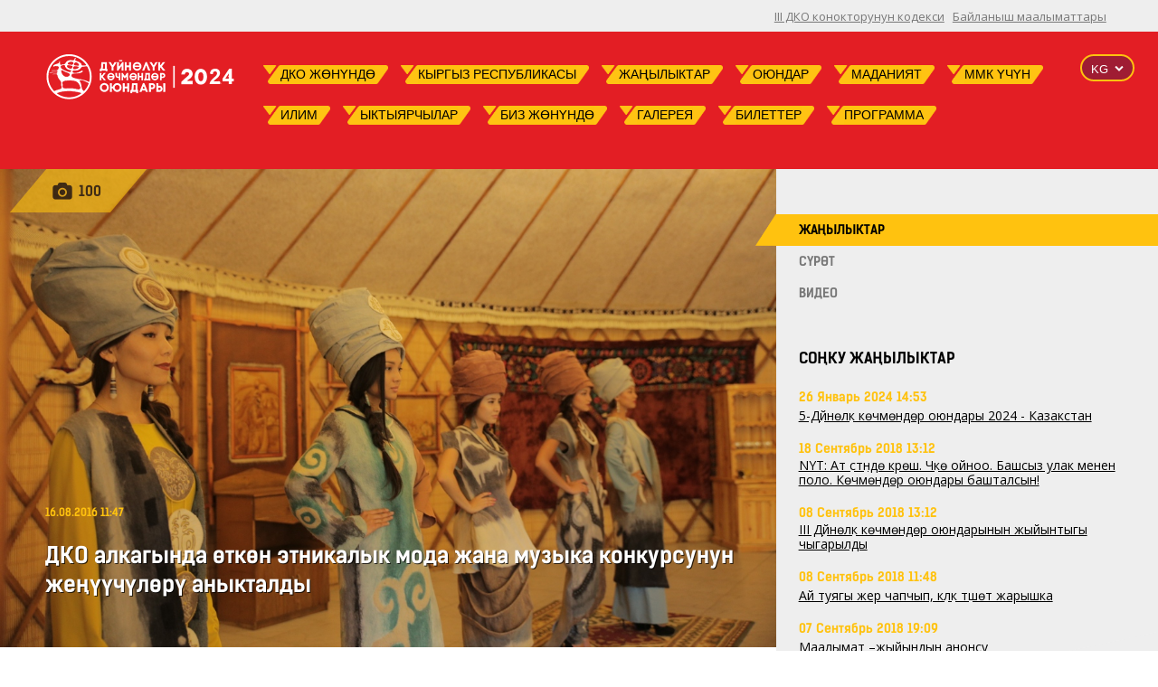

--- FILE ---
content_type: text/html; charset=utf-8
request_url: https://worldnomadgames.com/kg/news/kg/DKO-alkagynda-otkon-etnikalyk-moda-zhana-muzyka-konkursunun-zhenuuchuloru-anyktaldy/
body_size: 7886
content:



<!DOCTYPE html>
<html lang=kg>

<head>
    <!--meta name="robots" content="noindex, follow"-->
    <meta name="google-site-verification" content="eNQyUDwgWQyrXwdGIsAg-gQ028th2R9SMXu-h8Xlyu4" />
    <meta charset="UTF-8">
    <meta name="google-site-verification" content="m08P3rM7FTRoS-yQIfT9BGrpFH49vIrYFtjS7NX1HaI" />
    <meta name="viewport" content="width=device-width, initial-scale=0.5">
    
    <!-- for Google -->
    <meta name="title" content="ДКО алкагында өткөн этникалык мода жана музыка конкурсунун жеңүүчүлөрү аныкталды">
    <meta name="Description" content="ДКО алкагында өткөн этникалык мода жана музыка конкурсунун жеңүүчүлөрү аныкталды">
    <meta name="Keywords" content="ДКО алкагында өткөн этникалык мода жана музыка конкурсунун жеңүүчүлөрү аныкталды">
    
    <meta name="copyright" content="The Secretariat of the World Nomad Games"/>
    <meta name="application-name" content="World Nomad Games"/>
    <meta http-equiv="Content-Type" content="text/html; charset=iso-8859-1 ">
    <meta name="language" content="kg">
    <meta name="robots" content="index, follow">
    <meta http-equiv="Window-Target" content="__top">


    <link href='https://fonts.googleapis.com/css?family=Open+Sans:400,600,700&subset=latin,cyrillic' rel='stylesheet'
        type='text/css'>
    <link rel="stylesheet" href="/static/css/reset.css">
    <link rel="stylesheet" href="/static/fonts/fonts-icons.css">
    <link rel="stylesheet" href="/static/fonts/fonts.css">
    <link rel="stylesheet" href="/static/vendor/slick/slick.css">
    
    
    <link rel="stylesheet" href="/static/vendor/formstyler/jquery.formstyler.css">

    <link rel="stylesheet" href="/static/css/stylenew.css">
    <link rel="stylesheet" href="/static/css/newstyle.css">
    <link rel="stylesheet" href="/static/css/dev_style.css">
    <link rel="shortcut icon" href="/static/favicon.ico" />

    <link rel="stylesheet" href="/static/preview-slider/normalizeMin.css" />
    <link rel='stylesheet prefetch' href='/static/preview-slider/slick.css' />
    <link rel="stylesheet" href="/static/preview-slider/style.css" />
    <!-- For WNG2024 Astana -->
    <link rel="stylesheet" href="/static/wng2024/wng.css" />
    <!-- For WNG2024 Astana -->

    <!-- Global site tag (gtag.js) - Google Analytics -->
    <script async src="https://www.googletagmanager.com/gtag/js?id=UA-122494205-1"></script>
    <script>
        window.dataLayer = window.dataLayer || [];

        function gtag() {
            dataLayer.push(arguments);
        }
        gtag('js', new Date());

        gtag('config', 'UA-122494205-1');
    </script>

    <!-- Google tag (gtag.js) -->
    <script async src="https://www.googletagmanager.com/gtag/js?id=G-SGP40WSX48"></script>
    <script>
        window.dataLayer = window.dataLayer || [];

        function gtag() {
            dataLayer.push(arguments);
        }
        gtag('js', new Date());

        gtag('config', 'G-SGP40WSX48');
    </script>

    <script>
        (function (i, s, o, g, r, a, m) {
            i['GoogleAnalyticsObject'] = r;
            i[r] = i[r] || function () {
                (i[r].q = i[r].q || []).push(arguments)
            }, i[r].l = 1 * new Date();
            a = s.createElement(o),
                m = s.getElementsByTagName(o)[0];
            a.async = 1;
            a.src = g;
            m.parentNode.insertBefore(a, m)
        })(window, document, 'script', '//www.google-analytics.com/analytics.js', 'ga');

        ga('create', 'UA-74407476-1', 'auto');
        ga('send', 'pageview');
    </script>


    
    <title>ДКО алкагында өткөн этникалык мода жана музыка конкурсунун жеңүүчүлөрү аныкталды : Новости : Всемирные Игры Кочевников 2024</title>
    <meta property="og:type" content="article"/>
    <meta property="og:title" content="ДКО алкагында өткөн этникалык мода жана музыка конкурсунун жеңүүчүлөрү аныкталды"/>
    
        <meta property="og:image" content="http://worldnomadgames.com/media/images/news/IMG_7675_Z2lENDL.JPG"/>
        <meta name="twitter:image:src" content="http://worldnomadgames.com/media/images/news/IMG_7675_Z2lENDL.JPG"/>
    
    <meta name="twitter:card" content="summary_large_image"/>
    <meta name="twitter:title" content="ДКО алкагында өткөн этникалык мода жана музыка конкурсунун жеңүүчүлөрү аныкталды"/>
    <meta name="twitter:description" content="ДКО алкагында өткөн этникалык мода жана музыка конкурсунун жеңүүчүлөрү аныкталды"/>
    <meta property="og:description" content="ДКО алкагында өткөн этникалык мода жана музыка конкурсунун жеңүүчүлөрү аныкталды" />

</head>

<body>
    <div class="wrapper">
        <header>
            <div class="top">
                <div class="container">
                    
                    <!--div class = "wng-search">
                    <script>
                      (function() {
                        var cx = '004589070939460057188:iqohcb8gzyi';
                        var gcse = document.createElement('script');
                        gcse.type = 'text/javascript';
                        gcse.async = true;
                        gcse.src = 'https://cse.google.com/cse.js?cx=' + cx;
                        var s = document.getElementsByTagName('script')[0];
                        s.parentNode.insertBefore(gcse, s);
                      })();
                    </script>

                    <div class="gcse-search"></div>
                </div-->
                    <ul class="topnav">
                        
                        
                        
                        
                        
                        
                        
                        
                        
                        
                        
                        
                        
                        
                        
                        
                        
                        
                        
                        
                        
                        
                        
                        
                        
                        
                        
                        
                        
                        
                        
                        
                        
                        <li>
                            <a href="/kg/page/III-DKO-konoktorunun-kodeksi/">III ДКО конокторунун кодекси</a>
                        </li>
                        
                        
                        
                        
                        
                        
                        
                        
                        
                        
                        
                        
                        
                        
                        
                        <li>
                            <a href="/kg/page/Bailanysh-maalymattary/">Байланыш маалыматтары</a>
                        </li>
                        
                        
                        
                        
                        
                        
                        
                        
                        
                        
                        
                        
                        
                        
                        
                        
                        
                        
                        
                        
                        
                        
                        
                        
                        
                        
                        
                        
                        
                        
                        
                        
                        
                        
                        
                        
                        
                        
                        
                        
                        
                        
                    </ul>
                </div>
            </div>
            <!--/top-->
            <div class="menu-block">
                <div class="container">
                    
                    <a class="logo" href="/kg/">
                        <img alt="Всемирные игры кочевников,2024"
                            src="/static/tech-image/wng-logo-kg2024.png" height="50" width="231">
                        <!-- <img class="" alt="Unesco" src="/static/tech-image/unesco_logo.png"
                            height="93" width="200"> -->
                    </a>
                    
                    <div></div>
                    <div class="menu-btn not-active" id="menu-btn"><span></span></div>
                    <ul class="menu">
                        
                        
                        
                        
                        
                        
                        
                        
                        <li>
                            
                            <a class="menu_elem" href="#">
                                
                                <img class="menu_back1" src="/static/new_imgs/item2.png">
                                <div class='sec'>ДКО жөнүндө</div>
                                <img class="menu_back" src="/static/new_imgs/item4.png">
                                
                            </a>
                            <ul class="submenu">
                                
                                <li><a href="/kg/page/DKO-zhonundo-37/">ДКО жөнүндө</a></li>
                                
                                <li><a href="/kg/page/DKO-2014-9/">ДКО 2014</a></li>
                                
                                <li><a href="/kg/page/Tarykhy/">Тарыхы</a></li>
                                
                                <li><a href="/kg/page/Logotip/">Логотип</a></li>
                                
                                <li><a href="/kg/page/DKO-2016/">ДКО 2016</a></li>
                                
                                <li><a href="/kg/page/III-DKO-konoktorunun-kodeksi/">III ДКО конокторунун кодекси</a></li>
                                
                                <img class="afterlist" src="/static/new_imgs/tabs.png" width="100%">
                            </ul>
                            
                        </li>
                        
                        
                        
                        
                        
                        
                        
                        
                        
                        
                        
                        
                        
                        
                        
                        
                        
                        
                        
                        
                        
                        
                        
                        
                        
                        
                        
                        
                        
                        <li>
                            
                            <a class="menu_elem" href="#">
                                
                                <img class="menu_back1" src="/static/new_imgs/item2.png">
                                <div class='sec'>Кыргыз Республикасы</div>
                                <img class="menu_back" src="/static/new_imgs/item4.png">
                                
                            </a>
                            <ul class="submenu">
                                
                                <li><a href="/kg/page/Olko-zhonundo/">Өлкө жөнүндө</a></li>
                                
                                <li><a href="/kg/page/Kyrgyzdar/">Кыргыздар</a></li>
                                
                                <li><a href="/kg/page/Syimyktuu-zherler/">Сыймыктуу жерлер</a></li>
                                
                                <li><a href="/kg/page/Kaada-salttar/">Каада салттар</a></li>
                                
                                <li><a href="/kg/page/Epostor/">Эпостор</a></li>
                                
                                <li><a href="/kg/page/Oiundar-tuuraluu-ulamyshtar/">Оюндар тууралуу уламыштар</a></li>
                                
                                <img class="afterlist" src="/static/new_imgs/tabs.png" width="100%">
                            </ul>
                            
                        </li>
                        
                        
                        
                        
                        
                        
                        
                        <li>
                            
                            <a href="/kg/news/">
                                
                                <img class="menu_back1" src="/static/new_imgs/item2.png">
                                <span class='sec'>Жаңылыктар</span>
                                <img class="menu_back" src="/static/new_imgs/item4.png">
                                
                            </a>
                            
                        </li>
                        
                        
                        
                        
                        
                        
                        
                        
                        
                        
                        
                        <li>
                            
                            <a class="menu_elem" href="#">
                                
                                <img class="menu_back1" src="/static/new_imgs/item2.png">
                                <div class='sec'>Оюндар</div>
                                <img class="menu_back" src="/static/new_imgs/item4.png">
                                
                            </a>
                            <ul class="submenu">
                                
                                <li><a href="/kg/sport/">Оюндар</a></li>
                                
                                <img class="afterlist" src="/static/new_imgs/tabs.png" width="100%">
                            </ul>
                            
                        </li>
                        
                        
                        
                        
                        
                        
                        
                        
                        
                        
                        
                        
                        
                        <li>
                            
                            <a class="menu_elem" href="#">
                                
                                <img class="menu_back1" src="/static/new_imgs/item2.png">
                                <div class='sec'>Маданият</div>
                                <img class="menu_back" src="/static/new_imgs/item4.png">
                                
                            </a>
                            <ul class="submenu">
                                
                                <li><a href="/kg/page/Kochmondor-aalamy/">Көчмөндөр ааламы</a></li>
                                
                                <li><a href="/kg/page/Etnobii/">Этнобий</a></li>
                                
                                <li><a href="/kg/page/Etnosarkech/">Этносаркеч</a></li>
                                
                                <li><a href="/kg/page/Etnobazar/">Этнобазар</a></li>
                                
                                <li><a href="/kg/page/Epos-aituuchular/">Эпос айтуучулар</a></li>
                                
                                <li><a href="/kg/page/Etnoui/">Этноүй</a></li>
                                
                                <li><a href="/kg/page/Etnokhit/">Этнохит</a></li>
                                
                                <img class="afterlist" src="/static/new_imgs/tabs.png" width="100%">
                            </ul>
                            
                        </li>
                        
                        
                        
                        
                        
                        
                        
                        <li>
                            
                            <a class="menu_elem" href="#">
                                
                                <img class="menu_back1" src="/static/new_imgs/item2.png">
                                <div class='sec'>ММК үчүн</div>
                                <img class="menu_back" src="/static/new_imgs/item4.png">
                                
                            </a>
                            <ul class="submenu">
                                
                                <li><a href="/kg/page/Zhergiliktuu-ZHMKnyn-akkreditatsiia/">Жергиликтүү ЖМКнын аккредитация</a></li>
                                
                                <img class="afterlist" src="/static/new_imgs/tabs.png" width="100%">
                            </ul>
                            
                        </li>
                        
                        
                        
                        
                        
                        <li>
                            
                            <a class="menu_elem" href="#">
                                
                                <img class="menu_back1" src="/static/new_imgs/item2.png">
                                <div class='sec'>Илим</div>
                                <img class="menu_back" src="/static/new_imgs/item4.png">
                                
                            </a>
                            <ul class="submenu">
                                
                                <li><a href="/kg/page/El-aralyk-Altaistikalyk-Konferentsiia/">Эл аралык Алтаистикалык Конференция</a></li>
                                
                                <img class="afterlist" src="/static/new_imgs/tabs.png" width="100%">
                            </ul>
                            
                        </li>
                        
                        
                        
                        <li>
                            
                            <a class="menu_elem" href="#">
                                
                                <img class="menu_back1" src="/static/new_imgs/item2.png">
                                <div class='sec'>Ыктыярчылар</div>
                                <img class="menu_back" src="/static/new_imgs/item4.png">
                                
                            </a>
                            <ul class="submenu">
                                
                                <li><a href="https://worldnomadgames.kz/ru/page/volonteram">Ыктыярчылары тууралуу</a></li>
                                
                                <img class="afterlist" src="/static/new_imgs/tabs.png" width="100%">
                            </ul>
                            
                        </li>
                        
                        
                        
                        <li>
                            
                            <a class="menu_elem" href="#">
                                
                                <img class="menu_back1" src="/static/new_imgs/item2.png">
                                <div class='sec'>Биз жөнүндө</div>
                                <img class="menu_back" src="/static/new_imgs/item4.png">
                                
                            </a>
                            <ul class="submenu">
                                
                                <li><a href="/kg/page/Katchylyk/">Катчылык</a></li>
                                
                                <img class="afterlist" src="/static/new_imgs/tabs.png" width="100%">
                            </ul>
                            
                        </li>
                        
                        
                        
                        <li>
                            
                            <a class="menu_elem" href="#">
                                
                                <img class="menu_back1" src="/static/new_imgs/item2.png">
                                <div class='sec'>Галерея</div>
                                <img class="menu_back" src="/static/new_imgs/item4.png">
                                
                            </a>
                            <ul class="submenu">
                                
                                <li><a href="/kg/galleries/">Сүрөттөр галереясы</a></li>
                                
                                <li><a href="/kg/video-galleries/">Видео галереясы</a></li>
                                
                                <img class="afterlist" src="/static/new_imgs/tabs.png" width="100%">
                            </ul>
                            
                        </li>
                        
                        
                        
                        
                        
                        <li>
                            
                            <a href="https://docs.google.com/forms/d/e/1FAIpQLSeQxhPF_UnpiPWCiEhh9558-fvN37qDM3Q5ZGrUGota_vpBQA/closedform">
                                
                                <img class="menu_back1" src="/static/new_imgs/item2.png">
                                <span class='sec'>Билеттер</span>
                                <img class="menu_back" src="/static/new_imgs/item4.png">
                                
                            </a>
                            
                        </li>
                        
                        
                        
                        <li>
                            
                            <a href="https://worldnomadgames.kz/ru/page/sportivnaya-programma">
                                
                                <img class="menu_back1" src="/static/new_imgs/item2.png">
                                <span class='sec'>Программа</span>
                                <img class="menu_back" src="/static/new_imgs/item4.png">
                                
                            </a>
                            
                        </li>
                        
                        
                    </ul>
                    <div class="lang">
                        <select data-placeholder="RU" name="language-selector"
                            onchange="this.options[this.selectedIndex].value && (window.location = this.options[this.selectedIndex].value);">
                            <option value="/ru/news/ru/Opredeleny-pobediteli-konkursa-etnicheskoi-mody-i-muzyki-provedennogo-v-ramkakh-VIK/" >RU</option>
                            <option value="/kg/news/kg/DKO-alkagynda-otkon-etnikalyk-moda-zhana-muzyka-konkursunun-zhenuuchuloru-anyktaldy/"  selected
                                >KG</option>
                            <option value="/en/news/en/Winners-Decided-in-Ethno-Contests-in-Fashion-and-Music-as-Part-of-the-World-Nomad-Games/" >EN</option>
                        </select>
                    </div>
                </div>
            </div>
            <!--/menu-block-->
        </header>
        
        
        <script src="https://yastatic.net/es5-shims/0.0.2/es5-shims.min.js"></script>
        <script src="https://yastatic.net/share2/share.js"></script>
        
    <div class="container wrap">
        <div class="content">
            <div class="content__in">
                <div class="one-news">
                    <div class="one-news__photo one-photo">
                        <img src="/media/images/news/IMG_7675_Z2lENDL.JPG" height="600" width="900" alt="">
                        <div class="page-title__media">
                            
                                <a href="/kg/galleries/?gallery=Etnikalyk-moda-zhana-muzyka-konkursu" class="page-title__photos">
                                    <span class="icon icon-photo"></span>
                                    <span class="number">100</span>
                                </a>
                            
                            
                        </div>
                        <div class="one-news__title">
                            <div class="one-news__date">16.08.2016 11:47</div>
                            <h1>ДКО алкагында өткөн этникалык мода жана музыка конкурсунун жеңүүчүлөрү аныкталды</h1>
                        </div>
                    </div>
                    <div class="one-news__content">
                        <div class="one-news__txt wysiwyg-wrap">
                            <p style="text-align:justify"><a href="http://www.worldnomadgames.com/ru/galleries/?gallery=Konkurs-etnicheskoi-mody-i-muzyki">Этникалык мода жана музыка конкурсунан фотоотчет.</a></p>

<p style="text-align:justify">II Дүйнөлүк Көчмөндөр Оюндарынын алкагында 12-14-августта Бишкек шаарындагы &ldquo;Супара&rdquo; этнокомплексинде өткөн этникалык мода, музыка жана ыр боюнча республикалык конкурстун жеңүүчүлөрү аныкталды.</p>

<p style="text-align:justify">Конкурсанттар калыстар тобуна өзүнүн этномода жана этнохит багытындагы эмгектерин жана чыгармаларын тартуулашты.</p>

<p style="text-align:justify">&ldquo;Этнохит&rdquo; номинациясы боюнча биринчи орундарга Жанар Туратова жана &ldquo;Ак Суунун Элечек Айымдары&rdquo; &ldquo;Кыргыз Руху&rdquo; жана &ldquo;Айыл кечи&rdquo; чыгармалары менен татыктуу болушту. Экинчи орундарды &ldquo;Көк Бөрү&rdquo; чыгармасы менен Кылыч Эдикс, &ldquo;Аура&rdquo; тобу жана Аяна Касымова &ldquo;Аманат&rdquo; чыгармасы менен ээлешти. &ldquo;Ак Бакай Айымдары&rdquo; &ldquo;Дүйнө&rdquo; чыгармасы менен, Бакыт Мамаев &ldquo;Манас аян&rdquo; чыгармасы менен үчүнчү орундарды алышты.</p>

<p style="text-align:justify">&ldquo;Этностиль&rdquo; номинациясы боюнча жеңүүчүлөр: биринчи орун &ndash; Жаңыл Абдылдаева, коллекциясынын аталышы &ldquo;Дастан&rdquo;, экинчи орун &ndash; Алина Бактыбекова, коллекциясынын аталышы &ldquo;Эски шаар&rdquo; жана үчүнчү орун &ndash; Нурзада Нурматова, коллекциясынын аталышы &ldquo;Кырк Чоро&rdquo;.</p>

<p style="text-align:justify">&ldquo;Авангард&rdquo; номинациясында Жанара Калыс кызы &ldquo;Таш Рабат&rdquo; коллекциясы менен биринчи орунду алып, жеңүүчү аталды. Экинчи орунду Айгерим Анарбекова, коллекциясы &ndash; &ldquo;Насыйкат&rdquo; жана үчүнчү орундун ээси &ndash; Чолпонай Алмаз кызы, коллекциянын аталышы &ldquo;Күндүн нурлары&rdquo;.</p>

<p style="text-align:justify">Республикалык конкурстун жалпы байге фонду 200 000 сомду (эки жүз миң) түзөт: &ldquo;Этномода&rdquo; номинациясына 100 миң сом, &ldquo;Этнохит&rdquo; номинациясына 100 миң сом.</p>

<p style="text-align:justify">Конкурстун жеңүүчүлөрү &ldquo;Nomad Fashion Fest 2016&rdquo; фестивалына катышат. Фестиваль 2016-жылдын 5-7-сентябрында Ысык-Көлдө Дүйнөлүк Көчмөндөр Оюндары учурунда өтөт.</p>

<p style="text-align:justify">Республикалык конкурстун максаты башка маданияттын улуттук салт-санааларына болгон сый-урматты тарбиялоо, ошондой эле жаш музыканттардын чыгармачылык чебердигин жана аткаруучулук маданиятын көтөрүү, фольклордук көркөм өнөрдүн эң мыкты үлгүлөрүн жайылтуу максатында этномузыкада ар кандай багыттагы таланттуу аткаруучуларды жана топторду аныктоо жана аларга колдоо көрсөтүү болуп саналат.</p>

<p style="text-align:justify">Мындан сырткары, жөндөмдүү дизайнерлерди аныктоо, элдик кол өнөрчүлүк чыгармачылыктын усталарын колдоо, жаштардын чыгармачылык активдүүлүгүн жогорулатуу, модель жасоо жана кийим-кече дизайны жаатындагы чыгармачылык жетишкендиктерди эл назарына коюу, күнүмдүк кийимдер жана адамдын жашоосундагы дагы башка&nbsp; тармактар аркылуу этникалык салттарды улоо болуп эсептелет.&nbsp;</p>

<p style="text-align:justify">Конкурска өзүн этномузыканын ар кыл багыттарында сынап келе жаткан, ар кандай инструменттердин ойнолуусу менен жалгыз же топтун курамында ырдаган чебер музыканттар жана музыканы сүйүүчүлөр катышты.</p>

<p style="text-align:justify">Мындан сырткары, кийим-кеченин жана аксессуарлардын жаш дизайнерлери, иштеп жаткан модель түзүүчүлөр жана кийим-кече дизайнерлери конкурста өзүнүн эмгектерин көргөздү.</p>

<p style="text-align:justify">Экинчи Дүйнөлүк Көчмөндөр Оюндары 2016-жылы 3-8-сентябрда Ысык-Көлдө өтөт.</p>

<p style="text-align:right"><strong>Дүйнөлүк Көчмөндөр оюндарынын катчылыгы</strong></p>
                            <div class="page-social">
    <script type="text/javascript" src="https://yastatic.net/es5-shims/0.0.2/es5-shims.min.js" charset="utf-8"></script>
    <script type="text/javascript" src="https://yastatic.net/share2/share.js" charset="utf-8"></script>
    <div class="ya-share2" data-services="vkontakte,facebook,odnoklassniki,gplus,twitter" data-counter=""></div>
</div>
                        </div>
                    </div>
                </div><!--/one-news-->
            </div>
        </div><!--/content-->
        <div class="sidebar">
            <div class="sidebar__in">
                <ul class="sidenav">
                    <li class="active"><a href="/kg/news/">Жаңылыктар </a></li>
                    <li class=""><a href="/kg/galleries/">Сүрөт</a></li>
                    <li class=""><a href="/kg/video-galleries/">Видео</a></li>
                </ul>
                <div class="news-anons">
                    <h3 class="news-anons__title">Соңку жаңылыктар</h3>
                    
                        <div class="news-anons__item">
                            <div class="news-anons__date">26 Январь 2024 14:53</div>
                            <a href="/kg/news/kg/5-Duinoluk-kochmondor-oiundary-2024-Kazakstan/" class="news-anons__link">5-Дүйнөлүк көчмөндөр оюндары 2024 - Казакстан</a>
                        </div>
                    
                        <div class="news-anons__item">
                            <div class="news-anons__date">18 Сентябрь 2018 13:12</div>
                            <a href="/kg/news/kg/NYT-At-ustundo-kurosh-Chuko-oinoo-Bashsyz-ulak-menen-polo-Kochmondor-oiundary-bashtalsyn/" class="news-anons__link">NYT: Ат үстүндө күрөш. Чүкө ойноо. Башсыз улак менен поло. Көчмөндөр оюндары башталсын!</a>
                        </div>
                    
                        <div class="news-anons__item">
                            <div class="news-anons__date">08 Сентябрь 2018 13:12</div>
                            <a href="/kg/news/kg/III-Duinoluk-kochmondor-oiundarynyn-zhyiyntygy-chygaryldy/" class="news-anons__link">III Дүйнөлүк көчмөндөр оюндарынын жыйынтыгы чыгарылды</a>
                        </div>
                    
                        <div class="news-anons__item">
                            <div class="news-anons__date">08 Сентябрь 2018 11:48</div>
                            <a href="/kg/news/kg/Ai-tuiagy-zher-chapchyp-kuluk-tushot-zharyshka/" class="news-anons__link">Ай туягы жер чапчып, күлүк түшөт жарышка</a>
                        </div>
                    
                        <div class="news-anons__item">
                            <div class="news-anons__date">07 Сентябрь 2018 19:09</div>
                            <a href="/kg/news/kg/Maalymat-zhyiyndyn-anonsu/" class="news-anons__link">Маалымат –жыйындын анонсу</a>
                        </div>
                    
                </div><!--/news-anons-->
            </div><!--/sidebar__in-->
        </div><!--/sidebar-->
    </div><!--/contaner-->
    <div class="clearfix"></div>
    

        <div class="hfooter"></div>
    </div>
    <footer>
        <div class="container">
            <ul class="footer-menu">
                
                
                
                
                <li><a href="/kg/page/DKO-zhonundo-37/">ДКО жөнүндө</a></li>
                
                
                
                <li><a href="/kg/galleries/">Сүрөттөр галереясы</a></li>
                
                
                
                
                
                
                
                <li><a href="/kg/page/Katchylyk/">Катчылык</a></li>
                
                
                
                
                
                
                
                
                
                
                
                
                
                
                
                
                
                
                
                
                
                
                
                
                
                
                
                
                
                
                
                
                
                
                
                
                
                <li><a href="/kg/sport/">Оюндар</a></li>
                
                
                
                <li><a href="/kg/page/Tarykhy/">Тарыхы</a></li>
                
                
                
                
                
                
                
                
                
                
                
                
                
                
                
                
                
                
                
                
                
                <li><a href="https://www.worldnomadgames2022.com/press-accreditation/">ММК үчүн</a></li>
                
                
                
                
                
                
                
                
                
                
                
                
                
                
                
                <li><a href="https://docs.google.com/forms/d/e/1FAIpQLSeQxhPF_UnpiPWCiEhh9558-fvN37qDM3Q5ZGrUGota_vpBQA/closedform">Билеттер</a></li>
                
                
                
                <li><a href="https://worldnomadgames.kz/ru/page/sportivnaya-programma">Программа</a></li>
                
                
            </ul>
            <div class="copyright">
                <div class="footer-main">
                    
                    <div class="social">
                        
                        <a href=https://www.facebook.com/worldnomadgames2018/ class="fb" target="_blank"></a>
                        
                        
                        
                        
                        <a href=https://www.instagram.com/worldnomadgames/ class="instagram" target="_blank"></a>
                        
                        
                        
                        
                        <a href=https://www.youtube.com/user/worldnomadgames class="youtube" target="_blank"></a>
                        
                    </div>
                    
                    
                    <p class="copy" style="font-weight: bold">© Дүйнөлүк көчмөндөр оюндарынын расмий сайты, 2014 -
                        2022-ж.</p>
                    <p style="font-weight: bold">
                        Дүйнөлүк көчмөндөр оюндарынын сайтында жарыяланган баардык материалдар
                        жеке колдонууга багытталган. Сайттагы маалыматты коомчулукка таратуу,
                        сайттын администрациясынын кат жүзүндө берилген макулдугу менен гана ишке ашырылат.
                    </p>
                    

                    <!-- <div class="logo-wrap">
                        <div class="logo-attractor">
                            <a href="https://www.facebook.com/marktwainagency/" target="_blank" class="the-farm-link">
                                <img src="/static/tech-image/marktwain-logo.png" height="30" width="100"
                                    alt="MarkTwain">
                            </a>

                            
                            <p>Сайт <a href="https://www.facebook.com/marktwainagency/" target="_blank">&nbsp;
                                    «Mark Twain»</a> тарабынан жаңыртылган.
                            </p>
                            
                        </div>
                    </div> -->
                </div>
                <div class="footer-add">
                    
                    <p class="bottom_contacts">III Дүйнөлүк көчмөндөр оюндарын даярдоо жана өткөрүү боюнча Катчылык</p>

                    720047, Кыргыз Республикасы, Бишкек ш., ​микрорайон Джал Артис, 101.
                    <br></br>
                    <strong>Суроолор жана сунуштар үчүн, ошондой эле волонтердук:</strong></br>
                    Урсо Анджело +996 (706) 04-03-25, +996 (550) 25-04-03.</br>
                    <strong>Электрондук дарек:</strong> <a
                        href="mailto:weconfederation@gmail.com">weconfederation@gmail.com</a>
                    </br></br>

                    <strong>Электрондук дарек (жалпы суроолор боюнча):</strong> <a
                        href="mailto:worldethnogames@gmail.com">worldethnogames@gmail.com</a><br>
                    <strong>Электрондук дарек (спорттук иш-чаралар боюнча):</strong> <a
                        href="mailto:belek_usenbekov@mail.ru">belek_usenbekov@mail.ru</a><br>

                    <!-- </br></br>
                    <strong>Басма сөз кызматы:</strong></br>
                    Абдесова Айжан +996 (702) 78-77-77</br>
                    <strong>Ыктыярчылык суроолор боюнча:</strong></br>
                    Бердиев Таалайбек +996 (706) 13-88-93</br>
                    +996 (772) 50-30-10 -->
                    
                </div>
            </div>
        </div>
    </footer>

    <!-- For WNG2024 Astana -->
    
    <!-- For WNG2024 Astana -->

    <script type="text/javascript" src="/static/vendor/jquery/jquery-1.12.0.js"></script>
    <script type="text/javascript" src="/static/vendor/slick/slick.min.js"></script>
    <script type="text/javascript" src="/static/vendor/select2/select2.min.js"></script>
    <script type="text/javascript" src="/static/vendor/formstyler/jquery.formstyler.js"></script>
    <script type="text/javascript" src="/static/vendor/fancyBox/jquery.fancybox.pack.js"></script>
    <script type="text/javascript" src="/static/vendor/fancyBox/jquery.fancybox-media.js"></script>
    <script type="text/javascript" src="/static/vendor/jquery.history/jquery.history.js"></script>
    
    
    <script type="text/javascript" src="/static/js/core.js"></script>
    
    
    
    <!-- jQuery 1.11.3 minify version and latest 3.2.x goodshare.js minify version from jsDelivr CDN -->


    <script>
        window.replainSettings = {
            id: '3f03d2d2-9796-4eb6-8953-34c67b961ce0'
        };
        (function (u) {
            var s = document.createElement('script');
            s.async = true;
            s.src = u;
            var x = document.getElementsByTagName('script')[0];
            x.parentNode.insertBefore(s, x);
        })('https://widget.replain.cc/dist/client.js');
    </script>
</body>

</html>

--- FILE ---
content_type: text/css
request_url: https://worldnomadgames.com/static/css/reset.css
body_size: 420
content:
html, body, div, span, object, iframe, img, strong, b, u, i,table,tbody, tfoot, thead,td,th,tr
form, label, legend,header,footer,article,section,aside{margin:0; padding:0; border:0; vertical-align:baseline; background:transparent;}
input:focus, select:focus, textarea:focus {outline:none}
table,td,th,tr {border-collapse:collapse; border-spacing:0;}
html, body{width:100%; height:100%;}
input, select, textarea,button {font-family: 'Open Sans', arial, sans-serif; font-weight:400; box-sizing: border-box; color: #000;}
button,input[type="button"]{cursor: pointer}

.clear{clear:both; font-size:0;}
.clearfix::after{clear: both; content: "";	display: table;}





--- FILE ---
content_type: text/css
request_url: https://worldnomadgames.com/static/fonts/fonts-icons.css
body_size: 611
content:
@charset "UTF-8";

@font-face {
  font-family: "kochevniki";
  src:url("fonts/kochevniki.eot");
  src:url("fonts/kochevniki.eot?#iefix") format("embedded-opentype"),
    url("fonts/kochevniki.woff") format("woff"),
    url("fonts/kochevniki.ttf") format("truetype"),
    url("fonts/kochevniki.svg#kochevniki") format("svg");
  font-weight: normal;
  font-style: normal;

}

[data-icon]:before {
  font-family: "kochevniki" !important;
  content: attr(data-icon);
  font-style: normal !important;
  font-weight: normal !important;
  font-variant: normal !important;
  text-transform: none !important;
  speak: none;
  line-height: 1;
  -webkit-font-smoothing: antialiased;
  -moz-osx-font-smoothing: grayscale;
}

[class^="icon-"]:before,
[class*=" icon-"]:before {
  font-family: "kochevniki" !important;
  font-style: normal !important;
  font-weight: normal !important;
  font-variant: normal !important;
  text-transform: none !important;
  speak: none;
  line-height: 1;
  -webkit-font-smoothing: antialiased;
  -moz-osx-font-smoothing: grayscale;
}

.icon-print:before {
  content: "\70";
}
.icon-android:before {
  content: "\61";
}
.icon-apple:before {
  content: "\62";
}
.icon-arrow-down:before {
  content: "\63";
}
.icon-arrow-left:before {
  content: "\64";
}
.icon-arrow-right:before {
  content: "\65";
}
.icon-arrow-up:before {
  content: "\66";
}
.icon-photo:before {
  content: "\67";
}
.icon-chevron-down:before {
  content: "\68";
}
.icon-chevron-left:before {
  content: "\69";
}
.icon-chevron-right:before {
  content: "\6a";
}
.icon-chevron-up:before {
  content: "\6b";
}
.icon-fb:before {
  content: "\6c";
}
.icon-g-plus:before {
  content: "\6d";
}
.icon-marker:before {
  content: "\6e";
}
.icon-ok:before {
  content: "\6f";
}
.icon-play:before {
  content: "\71";
}
.icon-tw:before {
  content: "\72";
}
.icon-youtube:before {
  content: "\73";
}
.icon-vk:before {
  content: "\74";
}
.icon-instagram:before {
  content: "\75";
}
.icon-graduation-cap:before {
  content: "\76";
}
.icon-male:before {
  content: "\77";
}
.icon-user:before {
  content: "\78";
}
.icon-globe:before {
  content: "\79";
}
.icon-star:before {
  content: "\7a";
}
.icon-long-arrow-down:before {
  content: "\41";
}
.icon-long-arrow-left:before {
  content: "\42";
}
.icon-long-arrow-right:before {
  content: "\43";
}
.icon-long-arrow-up:before {
  content: "\44";
}
.icon-search:before {
  content: "\45";
}
.icon-university:before {
  content: "\46";
}


--- FILE ---
content_type: text/css
request_url: https://worldnomadgames.com/static/fonts/fonts.css
body_size: 330
content:
/* Generated by Font Squirrel (https://www.fontsquirrel.com) on June 8, 2016 */



@font-face {
    font-family: 'kelson_sans_ruregular';
    src: url('kelson_sans_regular-webfont.eot');
    src: url('kelson_sans_regular-webfont.eot?#iefix') format('embedded-opentype'),
         url('kelson_sans_regular-webfont.woff2') format('woff2'),
         url('kelson_sans_regular-webfont.woff') format('woff'),
         url('kelson_sans_regular-webfont.svg#kelson_sans_ruregular') format('svg');
    font-weight: normal;
    font-style: normal;

}




@font-face {
    font-family: 'kelson_sans_rulight';
    src: url('kelson_sans_light-webfont.eot');
    src: url('kelson_sans_light-webfont.eot?#iefix') format('embedded-opentype'),
         url('kelson_sans_light-webfont.woff2') format('woff2'),
         url('kelson_sans_light-webfont.woff') format('woff'),
         url('kelson_sans_light-webfont.svg#kelson_sans_rulight') format('svg');
    font-weight: normal;
    font-style: normal;

}



@font-face {
    font-family: 'kelson_sans_rubold';
    src: url('kelson_sans_bold-webfont.eot');
    src: url('kelson_sans_bold-webfont.eot?#iefix') format('embedded-opentype'),
         url('kelson_sans_bold-webfont.woff2') format('woff2'),
         url('kelson_sans_bold-webfont.woff') format('woff'),
         url('kelson_sans_bold-webfont.svg#kelson_sans_rubold') format('svg');
    font-weight: normal;
    font-style: normal;

}


--- FILE ---
content_type: text/css
request_url: https://worldnomadgames.com/static/css/stylenew.css
body_size: 11419
content:
.countdown-section { 
	background: #1f97a2; 
	background: -webkit-gradient(left top, left bottom, color-stop(0%, #1f97a2), color-stop(100%, #01727f)); 
	background: -webkit-linear-gradient(top, #1f97a2 0%, #01727f 100%); 
	background: linear-gradient(to bottom, #1f97a2 0%, #01727f 100%); 
	filter: progid:DXImageTransform.Microsoft.gradient( startColorstr='#1f97a2', endColorstr='#01727f', GradientType=0 ); 
}

body { 
	font-family: 'Open Sans', arial, sans-serif;
	font-weight: normal; 
	font-style: normal; 
	min-width: 640px; 
	font-size: 16px; 
	color: #000; 
	background: url(../new_imgs/element1.jpg) 0 0 repeat;
}

.al-center { text-align: center; }

.wrapper { min-height: 100%; height: auto !important; height: 100%; }

.hfooter { height: 284px; }

.container { width: 100%; max-width: 1400px; min-width: 640px; box-sizing: border-box; position: relative; margin: 0 auto; background: #fff; box-shadow: 0px 15px 30px 0px rgba(103, 56, 0, 0.5); }

@media screen and (max-width: 840px) { .container { box-shadow: none; } }

.topic-block .container { box-shadow: none; }

h1, h2, h3, h4, .page-title__media .number, .menu, .photo .info span, .shedule__date, .shedule__time, .shedule__place, .medales__title, .shop__price b, .sidenav li, .news-anons__date, .sidebar__numbers, .news-list__date, .one-news__date, .topic-block__title, .topic-item__info strong, .topic-item__date, .country-card .one-medal, .country-card__numbers, .gallery-item__img span, .promo-top, .promo-bottom .item span, .promo-bottom .item a, .fancybox-title, .schedule-tbl__location, .sport-card__item span, .event__time, .footer-menu { font-family: 'kelson_sans_rubold', arial, sans-serif; font-weight: normal; font-style: normal; }

.shop__title, .promo-bottom .item, .fancybox-counter { font-family: 'kelson_sans_ruregular', arial, sans-serif; font-weight: normal; font-style: normal; }

h1, h2, h3, h4 { margin: 0; padding: 0 0 20px; }

p { padding: 0 0 32px; margin: 0; }

.pattern-gray { background: url(../img/gray.jpg) 0 0 repeat; }

.col-main { width: 75%; float: left; box-sizing: border-box; }

@media screen and (max-width: 1000px) { .col-main { width: 70%; } }

@media screen and (max-width: 840px) { .col-main { width: 63%; } }

@media screen and (max-width: 600px) { .col-main { width: 55%; } }

@media screen and (max-width: 520px) { .col-main { width: 100%; } }

.col-add { width: 25%; float: left; box-sizing: border-box; }

@media screen and (max-width: 1000px) { .col-add { width: 30%; } }

@media screen and (max-width: 840px) { .col-add { width: 37%; } }

@media screen and (max-width: 600px) { .col-add { width: 45%; } }

@media screen and (max-width: 520px) { .col-add { width: 100%; } }

.container.wrap { padding: 0 0 51px; box-shadow: 0px 15px 30px 0px rgba(103, 56, 0, 0.5); }

.container.wrap::after { clear: both; content: ""; display: table; }

@media screen and (max-width: 840px) { .container.wrap { padding: 0; box-shadow: none; } }

.content { width: 67%; float: left; padding: 43px 0 0; }

.content__in { padding-left: 50px; }

@media screen and (max-width: 1200px) { .content { width: 75%; } }

@media screen and (max-width: 840px) { .content { width: 100%; } }

.content h1 { font-size: 28px; padding: 0 0 20px; }

.content__bot { position: relative; padding: 22px 0; }

@media screen and (max-width: 840px) { .content__bot { margin-left: -25px; } }

.content__bot .social { max-width: 335px; }

.content.p-0 { padding: 0; }

.link-print { position: absolute; top: 22px; right: 55px; width: 30px; height: 30px; }

@media screen and (max-width: 520px) { .link-print { display: none; } }

.link-print::before { color: #777; line-height: 1; font-family: "kochevniki" !important; position: absolute; top: 5px; left: 5px; content: "\70"; font-size: 20px; }

.sidebar { width: 33%; float: right; box-sizing: border-box; }

@media screen and (max-width: 1200px) { .sidebar { width: 25%; } }

@media screen and (max-width: 840px) { .sidebar { width: 100%; } }

.sidebar__in { z-index: 1; padding: 50px 25px; position: relative; background: #eee; box-sizing: border-box; margin-bottom: 58px; }

@media screen and (max-width: 840px) { .sidebar__in { padding: 30px 25px; } }

.sidebar__in::after { content: ""; width: 100%; box-sizing: border-box; height: 98px; position: absolute; bottom: -48px; left: 0; -webkit-transform: skew(0deg, -12deg); transform: skew(0deg, -12deg); background: #eee; z-index: -1; }

@media screen and (max-width: 840px) { .sidebar__in::after { display: none; } }

.sidebar__in-add { padding: 62px 25px	70px; }

.sidebar__in-add .shop { margin: 0 auto; }

@media screen and (max-width: 1000px) { .sidebar__in-add .shop { min-width: 120px; } }

@media screen and (max-width: 840px) { .sidebar__in-add .shop { height: 300px; } }

@media screen and (max-width: 1000px) { .sidebar__in-add .shop__photo { min-width: 120px; height: auto; } }

@media screen and (max-width: 840px) { .sidebar__in-add .shop__photo { height: 300px; } }

.page-title__text, .gallery-item__img span { background: -webkit-gradient(linear, left top, left bottom, color-stop(0%, rgba(255, 255, 255, 0)), color-stop(100%, rgba(0, 0, 0, 0.5))); background: -webkit-linear-gradient(270deg, rgba(255, 255, 255, 0) 0%, rgba(0, 0, 0, 0.5) 100%); background: -webkit-linear-gradient(top, rgba(255, 255, 255, 0) 0%, rgba(0, 0, 0, 0.5) 100%); background: linear-gradient(180deg, rgba(255, 255, 255, 0) 0%, rgba(0, 0, 0, 0.5) 100%); filter: progid:DXImageTransform.Microsoft.gradient( startColorstr='#FFFFFF', endColorstr='#000000',GradientType=0 ); }

.page-title { position: relative; margin-bottom: 34px; }

.page-title img { width: 100%; height: auto; display: block; }

.page-title__text { padding-top: 27%; padding-bottom: 1.5%; width: 100%; vertical-align: bottom; box-sizing: border-box; position: absolute; bottom: 0; left: 0; color: #fff; text-shadow: 0px 0px 1px rgba(0, 0, 0, 0.5); letter-spacing: 0.1em; }

.page-title__media { position: absolute; top: 41px; left: 31px; z-index: 10000; }

.page-title__media::after { clear: both; content: ""; display: table; }

.page-title__media a { float: left; opacity: 0.6; text-decoration: none; color: #000; padding: 16px 28px 12px 58px; background: #ffc20f; -webkit-transform: skew(-40deg, 0deg); transform: skew(-40deg, 0deg); }

.page-title__media a:hover { opacity: 1; }

.page-title__media span { display: block; -webkit-transform: skew(40deg, 0deg); transform: skew(40deg, 0deg); }

.page-title__media .icon { font-size: 20px; position: absolute; top: 15px; left: 31px; vertical-align: bottom; }

.page-title__media .number { font-size: 18px; }

.content-iframe { margin-bottom: 20px; }

.content__list { margin: 0; padding: 0; padding-left: 38px; padding-bottom: 18px; list-style: none; }

.content__list li { line-height: 26px; padding-bottom: 10px; position: relative; }

.content__list li::before { content: " "; position: absolute; top: 8px; left: -24px; width: 11px; height: 11px; background: url(../img/icon-dot.png) 50% 50% no-repeat; }

.page-content { margin-right: 10%; padding-bottom: 20px; }

.page-content p { line-height: 26px; padding-bottom: 26px; }

.page-content h2, .page-content h3 { padding-bottom: 13px; }

.page-social { padding-top: 20px; padding-bottom: 20px; border-top: 1px solid #eee; }

.page-content ul { margin: 0; padding: 0; padding-left: 38px; padding-bottom: 18px; list-style: none; }

.page-content ul li { line-height: 26px; padding-bottom: 10px; position: relative; }

.page-content ul li::before { content: " "; position: absolute; top: 8px; left: -24px; width: 11px; height: 11px; background: url(../img/icon-dot.png) 50% 50% no-repeat; }

.page-content iframe { margin-bottom: 20px; }

.page-content img { margin-bottom: 38px; margin-bottom-padding-top: 6px; }

.page-content img .page-social ul li::before { display: none; }

.pageError { text-align: center; padding-top: 30px; }

.pageError ul { max-width: 376px; margin: 0 auto 30px; text-align: left; }

.lang { position: absolute; top: 0px; right: 2%; }

@media screen and (max-width: 840px) { .lang { right: 100px; } }

@media screen and (max-width: 460px) { .lang { display: none; } }

.lang .jq-selectbox { width: 60px; color: #fff; background: #9f1c33; height: 30px; border: 2px solid #ffc20f; padding: 0; margin: 0; line-height: 20px; box-shadow: none; box-sizing: border-box; border-radius: 15px; }

.lang .jq-selectbox__select { background: transparent; border: 0; border-radius: 15px; box-shadow: none; height: 30px; text-shadow: none; color: #fff; font-size: 13px; padding: 0 10px; }

.lang .jq-selectbox__select:hover { background: transparent; }

.lang .jq-selectbox__select:active { background: transparent; box-shadow: none; }

.lang .jq-selectbox.opened { background: #9f1c33; border-bottom: none; border-radius: 15px 15px 0 0; }

.lang .jq-selectbox.focused .jq-selectbox__select { border: 0; }

.lang .jq-selectbox.disabled .jq-selectbox__select { border: 0; background: transparent; box-shadow: none; color: #fff; }

.lang .jq-selectbox .placeholder { color: #fff; }

.lang .jq-selectbox__trigger { border: 0; background: transparent; right: 1px; top: 5px; width: 20px; height: 20px; }

.lang .jq-selectbox__trigger-arrow { position: absolute; top: 3px; right: 9px; width: 20px; height: 100%; border: none; opacity: 1; }

.lang .jq-selectbox__trigger-arrow::before { content: "\68"; color: #fff; font-size: 10px; line-height: 1; font-family: "kochevniki" !important; position: absolute; top: 0; right: 0; }

.lang .jq-selectbox__select-text { margin: 0; line-height: 30px; }

.lang .jq-selectbox.opened .jq-selectbox__trigger { background: transparent; border: 0; }

.lang .jq-selectbox__dropdown { min-width: 60px; left: -2px; margin-top: -6px; padding: 5px 0	5px; box-shadow: none; border: 2px solid #ffc20f; border-top: none; -webkit-border-bottom-right-radius: 15px; -webkit-border-bottom-left-radius: 15px; -moz-border-radius-bottomright: 15px; -moz-border-radius-bottomleft: 15px; border-bottom-right-radius: 15px; border-bottom-left-radius: 15px; -webkit-border-top-left-radius: 0; -webkit-border-top-right-radius: 0; -moz-border-radius-topleft: 0; -moz-border-radius-topright: 0; border-top-left-radius: 0; border-top-right-radius: 0; font-size: 13px; background: #9f1c33; overflow: hidden; }

.lang .jq-selectbox__dropdown ul { max-height: 1000px !important; }

.lang .jq-selectbox li { padding: 10px 10px 0px; line-height: 10px; color: #fff; white-space: pre-wrap !important; }

.lang .jq-selectbox li.selected { background: transparent; }

.lang .jq-selectbox li:hover { background: #c82254; color: #fff; }

.lang .jq-selectbox.dropup.opened .jq-selectbox__dropdown { border-bottom-color: #fff; -webkit-border-top-left-radius: 5px; -webkit-border-top-right-radius: 5px; -moz-border-radius-topleft: 5px; -moz-border-radius-topright: 5px; border-top-left-radius: 5px; border-top-right-radius: 5px; -webkit-border-bottom-right-radius: 0; -webkit-border-bottom-left-radius: 0; -moz-border-radius-bottomright: 0; -moz-border-radius-bottomleft: 0; border-bottom-right-radius: 0; border-bottom-left-radius: 0; padding: 5px 0 10px; margin: 0 0 -10px; }

.filter .jq-selectbox { width: 225px; }

.filter .jq-selectbox.focused .jq-selectbox__select { border: none; }

.filter .jq-selectbox .placeholder { color: #000; }

.filter .jq-selectbox__select { background: #fff; border: none; border-radius: 3px; padding-left: 13px; box-shadow: inset 1px 1px 2px 0px rgba(1, 3, 2, 0.25); font-family: 'Open Sans', arial, sans-serif; font-size: 14px; }

.filter .jq-selectbox__trigger { border: none; }

.filter .jq-selectbox__trigger-arrow { border: none; top: 6px; right: 13px; width: 17px; height: 20px; opacity: 1; }

.filter .jq-selectbox__trigger-arrow::before { content: "\68"; position: absolute; top: 3px; left: 3px; color: #9f1c33; font-size: 13px; line-height: 1; font-family: "kochevniki" !important; }

.country-select select { font-size: 14px; }

.country-select .img-flag { display: inline-block; vertical-align: bottom; margin-right: 2px; }

.select2-container--default .select2-selection--single { border: none; box-shadow: inset 1px 1px 2px 0px rgba(1, 3, 2, 0.25); height: auto; }

.select2-container--default .select2-selection--single .select2-selection__rendered { padding: 11px 35px 10px 16px; line-height: 14px; font-size: 14px; }

.select2-container--default .select2-selection--single .select2-selection__arrow { border: none; top: 8px; right: 13px; width: 17px; height: 20px; opacity: 1; }

.select2-container--default .select2-selection--single .select2-selection__arrow b { display: none; }

.select2-container--default .select2-selection--single .select2-selection__arrow::before { content: "\68"; position: absolute; top: 3px; left: 3px; color: #9f1c33; font-size: 13px; line-height: 1; font-family: "kochevniki" !important; }

.select2-container--default .select2-results__option { font-size: 14px; padding: 6px 15px 6px 15px; }

.select2-container--default .select2-search--dropdown .select2-search__field { border-color: #cfcfd0; border-radius: 3px; margin-bottom: 4px; }

.select2-container--default .select2-dropdown { border-color: #9f1c33; left: -1px; top: -3px; }

.select2-container { border: 1px solid transparent; border-bottom: none; border-radius: 4px; }

.select2-container--open { border-color: #9f1c33; }

.select2-container--open .select2-selection--single { box-shadow: none; }

header { position: relative; z-index: 700; }

header .top { box-sizing: border-box; padding: 6px 0 0; font-size: 14px; background: #eee; color: #777; font-size: 13px; }

header .container { padding: 0 4%; background: none; box-shadow: none; }

header .container::after { clear: both; content: ""; display: table; }

@media screen and (max-width: 840px) { header .container { padding: 0 25px; } }

header .apps { float: left; margin: 5px 7% 10px 0; }

@media screen and (max-width: 840px) { header .apps { margin-right: 0; } }

header .apps__txt { float: left; margin: 4px 10px 0 0; }

@media screen and (max-width: 1000px) { header .apps__txt { display: none; } }

@media screen and (max-width: 840px) { header .apps__txt { display: inline; } }

@media screen and (max-width: 520px) { header .apps__txt { display: none; } }

header .apps__link { display: inline-block; float: left; width: 16px; height: 18px; margin: 3px 10px 0 0; text-decoration: none; }

header .apps__link::before { color: #777; line-height: 1; font-family: "kochevniki" !important; }

header .apps__link.apple::before { content: "\62"; font-size: 18px; }

header .apps__link.android::before { content: "\61"; font-size: 18px; }

header .search { float: left; position: relative; margin: 3px 38px 10px 0; }

@media screen and (max-width: 840px) { header .search { float: right; margin-right: 0; } }

header .search__txt { width: 200px; padding: 0 60px 0 12px; height: 30px; border-radius: 15px; border: 1px solid #cfcfd0; border-bottom: none; background: #fff; box-sizing: border-box; outline: none; color: #777; font-size: 13px; line-height: 30px; box-shadow: inset 1px 1px 0px 0px rgba(1, 2, 3, 0.1); }

header .search__btn { position: absolute; top: 0; right: 0; width: 26px; height: 30px; background: #ffc20f; border: none; box-sizing: border-box; outline: none; -webkit-border-top-right-radius: 15px; -webkit-border-bottom-right-radius: 15px; -moz-border-radius-topright: 15px; -moz-border-radius-bottomright: 15px; border-top-right-radius: 15px; border-bottom-right-radius: 15px; }

header .search__btn::after { content: "\45"; position: absolute; top: 7px; right: 10px; color: #9f1c33; font-size: 20px; line-height: 1; font-family: "kochevniki" !important; }

header .search__btn::before { content: ""; position: absolute; top: 0; left: -23px; width: 0; height: 0; border-style: solid; border-width: 0 0 30px 24px; border-color: transparent transparent #ffc20f transparent; }

.topnav { padding: 5px 0 2px; margin: 0; text-align: right; }

@media screen and (max-width: 840px) { .topnav { float: left; width: 100%; text-align: left; } }

.topnav li { display: inline-block; margin: 0; padding: 0 6px 8px 0; }

.topnav li:last-child { margin-right: 0; }

.topnav li a { color: #777; }

.topnav li a:hover { text-decoration: none; }

.topnav li.turn { font-weight: 700; }

.topnav li.turn a { color: #9f1c33; }

.menu-block { padding: 25px 0; position: relative; background: #e31e24; }

.menu-block::after { clear: both; content: ""; display: table; }

.logo { float: left; text-decoration: none; }

.logo img { width: 100%; height: auto; display: block; }

.menu { font-family: arial, sans-serif; margin: 0 60px 0 240px; padding: 12px 0 0; list-style: none; text-transform: uppercase; }

@media screen and (max-width: 840px) { .menu { margin: 0; position: absolute; top: 0; right: 76px; z-index: 200; width: 80%; max-width: 540px; background: #ffc20f; padding: 10px 0; display: none; } }

@media screen and (max-width: 520px) { .menu { width: 70%; } }

.menu li { display: inline-block; margin: 0 10px 0 0; padding: 0 0 20px; position: relative; }

@media screen and (max-width: 840px) { .menu li { display: block; padding: 8px 0; margin: 0 24px; } }

.menu a { color: #000; text-decoration: none; font-size: 14px; }

.menu a.active { color: #ffc20f; }

@media screen and (max-width: 840px) { .menu a { color: #000; display: block; font-size: 20px; border-bottom: 2px solid #f9d058; padding: 4px 0 9px; }
  .menu a.active { color: #9f1c33; } }

.menu li:last-child a { border-bottom: none; }

.menu-btn { display: none; width: 50px; height: 50px; background: #ffc20f; cursor: pointer; position: absolute; top: 0; right: 25px; }

.menu-btn.is-active { background: transparent; }

@media screen and (max-width: 840px) { .menu-btn { display: block; } }

.menu-btn span { position: absolute; top: 22px; right: 12px; left: 12px; height: 5px; background: #000; }

.menu-btn span::before, .menu-btn span::after { content: ""; position: absolute; top: -10px; left: 0; width: 100%; height: 5px; background: #000; }

.menu-btn span::after { top: 10px; }

.menu-btn.is-active span { background: transparent; left: 9px; right: 9px; }

.menu-btn.is-active span::before { top: 0; -webkit-transform: rotate(45deg); transform: rotate(45deg); background: #ffc20f; }

.menu-btn.is-active span::after { top: 0; -webkit-transform: rotate(-45deg); transform: rotate(-45deg); background: #ffc20f; }

.submenu { position: absolute; top: 32px; left: -20px; display: none; width: 220px; background: #ffc20f; padding: 10px 0 1px; z-index: 750; }

@media screen and (max-width: 840px) { .submenu { position: static; width: auto; padding: 9px 0 0; } }

@media screen and (max-width: 840px) { .submenu::after { display: none; } }

.submenu li { font-size: 14px; padding: 0 10px; margin: 0; display: block; }

@media screen and (max-width: 840px) { .submenu li { line-height: 22px; padding: 0; } }

.submenu li a { display: block; color: #000; text-decoration: none; border-bottom: 1px solid #f5d060; padding: 7px 0 6px; text-shadow: 0px 1px 1px rgba(255, 255, 255, 0.5); font-family: 'Open Sans', arial, sans-serif; font-weight: 400; text-transform: none; line-height: 20px; }

@media screen and (max-width: 840px) { .submenu li a { padding: 9px 0 9px 20px; font-size: 18px; } }

.submenu li:last-child a { border-color: transparent; }

.submenu li:hover { background: #eee; }

.submenu li:hover a { border-color: transparent; color: #000; }

.menu li:hover .submenu { display: block; }

.menu li.hover > a { /*color: #ffc20f;*/ }

@media screen and (max-width: 840px) { .menu li.hover > a { color: #000; } }

.photo-block .container::after { clear: both; content: ""; display: table; }

.photo-block__col { width: 50%; float: left; overflow: hidden; }

@media screen and (max-width: 840px) { .photo-block__col { width: 100%; } }

.photo-block__col-sm { width: 50%; float: left; }

@media screen and (max-width: 360px) { .photo-block__col-sm { width: 100%; } }

.photo { overflow: hidden; position: relative; display: block; }

.photo .info { position: absolute; bottom: 20px; left: 25px; color: #fff; z-index: 3; }

.photo .info span { color: #ffc20f; font-size: 14px; display: inline-block; padding: 0 0 7px; }

.photo .info strong { padding: 0 10px 0 0; line-height: 1.4; display: inline-block; }

.photo--big { width: 100%; height: 400px; overflow: hidden; }

.photo--big .info strong { font-size: 20px; padding: 0 100px 0 0; display: block; }

.photo--sm { width: 50%; float: left; height: 200px; overflow: hidden; }

.photo--sm.wfull { width: 100%; height: 200px; overflow: hidden; }

@media screen and (max-width: 360px) { .photo--sm { width: 100%; float: none; } }

.photo--sm .info span { padding: 0 0 3px; }

.photo--sm .info strong { font-size: 14px; line-height: 1.3; max-height: 70px; overflow: hidden; display: block; }

@media screen and (max-width: 520px) { .photo--sm .info strong { max-height: 51px; } }

.photo img { width: 100%; min-width: 300px; height: auto; min-height: 200px; display: block; -webkit-transition: all 1s ease-out 0s; transition: all 1s ease-out 0s; }

.photo__overlay { width: 100%; height: 100%; position: absolute; top: 0; left: 0; background: -webkit-linear-gradient(top, rgba(0, 0, 0, 0.5) 0%, transparent 50%); background: linear-gradient(to top, rgba(0, 0, 0, 0.5) 0%, transparent 50%); z-index: 2; }

.photo--big img { width: 100%; min-width: 600px; height: auto; min-height: 400px; }

.photo.photo-preview .info span { padding: 0 0 14px 28px; font-size: 16px; }

.photo.photo-preview .info span::before { content: "\67"; font-size: 20px; color: #ffc20f; line-height: 1; font-family: "kochevniki" !important; position: absolute; top: 0; left: 0; }

.photo.video-preview .info span { padding: 0 0 36px 28px; font-size: 16px; }

.photo.video-preview .info span::before { content: "\71"; font-size: 33px; color: #ffc20f; line-height: 1; font-family: "kochevniki" !important; position: absolute; top: -1px; left: -4px; }

.photo.video-preview.photo--big .info strong { font-size: 16px; }

.photo-block.active .photo__overlay { display: block; }

.photo-block.active .photo.is-active img { -webkit-transform: scale(1.2); transform: scale(1.2); }

.photo-block.active .photo.is-active .photo__overlay { background: rgba(0, 0, 0, 0.5); }

.shedule-block .container::after { clear: both; content: ""; display: table; }

.shedule { background: #ffc20f; height: 250px; }

.shedule__inner { padding: 30px 0 0 25px; }

.shedule__date { text-transform: uppercase; position: relative; }

.shedule__date span { background: #ffc20f; padding: 0 18px 0 0; z-index: 2; position: relative; }

.shedule__date::before { content: ""; width: 90%; height: 1px; position: absolute; top: 50%; left: 0; background: #9f1c33; opacity: 0.25; z-index: 1; }

.shedule__slider-wrap { width: 100%; padding: 22px 0 0; box-sizing: border-box; }

.shedule__slide { box-sizing: border-box; outline: none; font-size: 14px; }

.shedule__slide-in { padding: 0 20px 20px 0; }

.shedule__time { display: block; padding: 0 0 10px; }

.shedule__place { color: #9f1c33; text-decoration: none; text-transform: uppercase; display: inline-block; position: relative; padding: 0 0 9px 23px; }

.shedule__place::before { content: ""; width: 10px; height: 15px; background: url(../img/svg/marke.svg) 0 0 no-repeat; position: absolute; top: 0; left: 0; }

.shedule__info { padding: 0; }

.medales { background: #eee; height: 250px; }

.medales__inner { margin: 0 7%; padding: 27px 0	0; position: relative; }

@media screen and (max-width: 520px) { .medales__inner { margin: 0 25px; } }

.medales__pic { position: absolute; top: 0; left: 32%; width: 136px; height: 55px; background: url(../img/medals.png) 0 0 no-repeat; z-index: 1; }

@media screen and (max-width: 1000px) { .medales__pic { left: 34%; } }

.medales__title { position: relative; z-index: 2; text-transform: uppercase; padding: 0 0 13px; }

.medales__tbl { width: 100%; table-layout: fixed; font-size: 14px; }

.medales__tbl td { border-bottom: 1px solid #fff; padding: 7px 0; box-sizing: border-box; text-align: center; }

.medales__tbl td:first-child { text-align: left; }

.medales__tbl td:first-child a { text-transform: uppercase; color: #000; position: relative; }

.medales__tbl td:last-child { text-align: right; padding-right: 15%; }

.medales__tbl .col1 { width: 32%; }

@media screen and (max-width: 1000px) { .medales__tbl .col1 { width: 34%; } }

.medales__tbl .colfix { width: 34px; }

.medales tr:last-child td { border: none; }
/*
.shedule__slider .slick-prev, .shedule__slider .slick-next { position: absolute; border: none; width: 46px; height: 30px; top: -47px; z-index: 100; font-size: 0; color: transparent; -webkit-transform: skew(-40deg, 0deg); transform: skew(-40deg, 0deg); outline: none; }

.shedule__slider .slick-prev::before, .shedule__slider .slick-next::before { color: #fff; line-height: 1; font-family: "kochevniki" !important; font-size: 25px; -webkit-transform: skew(40deg, 0deg); transform: skew(40deg, 0deg); }

.shedule__slider .slick-prev { right: 82px; background: #9f1c33; }

.shedule__slider .slick-prev::before { content: "\64"; position: absolute; top: 3px; left: 8px; }

.shedule__slider .slick-next { right: 37px; background: #c82254; }

.shedule__slider .slick-next::before { content: "\65"; position: absolute; top: 3px; right: 8px; }
*/
.parallax-block img { width: 100%; height: auto; display: block; }

.icons-block .col-add { overflow: hidden; }

.icons-block .container { padding: 40px 0; }

.icons-block .container::after { clear: both; content: ""; display: table; }

.icons { padding: 10px 0 10px; }

.icons__inner { padding: 0 0 0 25px; box-sizing: border-box; max-height: 350px; overflow: hidden; }

@media screen and (max-width: 1000px) { .icons__inner { padding: 0; } }

@media screen and (max-width: 840px) { .icons__inner { max-height: 520px; } }

.icons__item { width: 19%; display: inline-block; padding: 0 0 31px; box-sizing: border-box; text-align: center; vertical-align: top; }

@media screen and (max-width: 1000px) { .icons__item { width: 24%; } }

@media screen and (max-width: 840px) { .icons__item { width: 32.33%; } }

@media screen and (max-width: 640px) { .icons__item { width: 49%; } }

.icons__ic { display: inline-block; margin: 0 0 6px; }

.icons h4 { font-size: 14px; text-transform: uppercase; padding: 0; min-height: 35px; }

.icons h4 a { color: #000; }

.icons__link-wrap { text-align: center; }

.icons__link-wrap a { display: inline-block; padding: 8px 25px; background: #ffc20f; color: #000; font-size: 14px; -webkit-transform: skew(-40deg, 0deg); transform: skew(-40deg, 0deg); text-decoration: none; }

.icons__link-wrap span { -webkit-transform: skew(40deg, 0deg); transform: skew(40deg, 0deg); display: inline-block; text-decoration: underline; }

.shop { min-width: 250px; max-width: 300px; padding: 8px 0 0; }

@media screen and (max-width: 520px) { .shop { margin: 0 auto; } }

.shop__title { position: relative; text-align: center; margin: 0 0 13px; overflow: hidden; text-transform: uppercase; font-size: 12px; letter-spacing: 2px; }

.shop__title::before, .shop__title::after { content: ""; width: 50%; height: 1px; background: #cfcfd0; }

.shop__title::before { position: absolute; top: 9px; left: -45px; }

.shop__title::after { position: absolute; top: 9px; right: -45px; }

.shop__photo { width: 100%; position: relative; display: block; overflow: hidden; }

.shop__photo img { width: 100%; height: auto; display: block; }

.shop__price-bg { width: 80%; height: 80%; background: rgba(31, 150, 162, 0.95); position: absolute; right: -47%; bottom: -18%; -webkit-transform: rotate(38deg); transform: rotate(38deg); }

.shop__price-bg-yellow { width: 80%; height: 80%; background: rgba(251, 194, 24, 0.95); position: absolute; top: -85px; right: -47%; -webkit-transform: rotate(38deg); transform: rotate(38deg); }

.shop__price { display: block; position: absolute; bottom: 26px; left: 50%; color: #fff; margin-left: 32px; font-size: 14px; }

.shop__price b { display: block; }

.shop__price.price-top { bottom: auto; margin-left: 40px; top: 26px; }

.partners-block { padding: 0; }

.partners-block .container { overflow: hidden; border-top: 1px solid #cfcfd0; }

.partners { margin: 0 0 -1px -2px; }

.partners::after { clear: both; content: ""; display: table; }

.partners__item { width: 33.3333%; box-sizing: border-box; float: left; padding: 37px 0 30px; min-height: 215px; border-left: 1px solid #cfcfd0; border-bottom: 1px solid #cfcfd0; }

@media screen and (max-width: 1000px) { .partners__item { width: 50%; } }

@media screen and (max-width: 520px) { .partners__item { width: 100%; } }

.partners__item h4 { font-size: 14px; text-transform: uppercase; text-align: center; padding: 0 0 25px; letter-spacing: 1px; max-height: 44px; box-sizing: border-box; overflow: hidden; }

.partners__item--main { text-align: center; }

.partners__item--main h4 { color: #9f1c33; }

.partners__slide { text-align: center; }

.partners__slide img { margin: 0 auto; max-width: 80%; height: auto; }

.partners__slider .slick-prev, .partners__slider .slick-next { position: absolute; border: none; width: 30px; height: 30px; top: -49px; left: 50%; z-index: 100; font-size: 0; color: transparent; outline: none; background: transparent; }

.partners__slider .slick-prev::before, .partners__slider .slick-next::before { color: #ffc20f; line-height: 1; font-family: "kochevniki" !important; font-size: 25px; }

.partners__slider .slick-prev { margin-left: 110px; }

.partners__slider .slick-prev::before { content: "\64"; position: absolute; top: 3px; left: 8px; }

.partners__slider .slick-next { margin-left: 142px; }

.partners__slider .slick-next::before { content: "\65"; position: absolute; top: 3px; right: 8px; }

@media screen and (max-width: 600px) { .big-title h4 { padding: 0 60px 25px; } }

@media screen and (max-width: 520px) { .big-title h4 { padding: 0 0 25px; } }

.big-title .partners__slider .one-partner .partners__slide { margin: 0 auto; }

.big-title .partners__slider .two-partner .partners__slide { margin: 0 auto; }

@media screen and (max-width: 640px) { .big-title .partners__slider .slick-prev, .big-title .partners__slider .slick-next { left: 100%; } }

@media screen and (max-width: 520px) { .big-title .partners__slider .slick-prev, .big-title .partners__slider .slick-next { left: 50%; } }

@media screen and (max-width: 640px) { .big-title .partners__slider .slick-prev { margin-left: -52px; } }

@media screen and (max-width: 520px) { .big-title .partners__slider .slick-prev { margin-left: 110px; } }

@media screen and (max-width: 640px) { .big-title .partners__slider .slick-next { margin-left: -20px; } }

@media screen and (max-width: 520px) { .big-title .partners__slider .slick-next { margin-left: 142px; } }

.sm-title .partners__slider .slick-prev { margin-left: 53px; }

.sm-title .partners__slider .slick-next { margin-left: 85px; }

.md-title .partners__slider .slick-prev { margin-left: 80px; }

.md-title .partners__slider .slick-next { margin-left: 112px; }

.one-partner .partners__slide { width: 100% !important; }

.one-partner .slick-track { width: 100% !important; }

.two-partner .partners__slide { width: 40% !important; }

.two-partner .partners__slide:first-child { margin-left: 10%; }

.two-partner .partners__slide:last-child { margin-right: 10%; }

.two-partner .slick-track { width: 100% !important; }

.partners__item--main a { display: inline; }

.partners__item--main img { margin: 0 7%; }

.sidenav { list-style: none; margin: 0; padding: 0 0 45px; }

.sidenav.p-0 { padding-bottom: 0; }

.sidenav li { display: block; padding: 0 25px; margin: 0 -25px; position: relative; }

@media screen and (max-width: 840px) { .sidenav li { display: inline-block; padding: 0 12px; margin: 0; } }

.sidenav li::before { content: " "; position: absolute; top: 0; left: -23px; height: 100%; width: 23px; overflow: hidden; background: url(../img/triangle.png) right bottom no-repeat; background-size: 23px 101%; display: none; }

.sidenav li:hover, .sidenav li.active { background: #ffc20f; }

.sidenav li:hover a, .sidenav li.active a { color: #000; }

.sidenav li:hover::before, .sidenav li.active::before { display: block; }

@media screen and (max-width: 840px) { .sidenav li:hover::before, .sidenav li.active::before { display: none; } }

.sidenav a { display: block; text-transform: uppercase; text-decoration: none; padding: 9px 0 8px; color: #777; }

.news-anons__item { padding: 0 0 20px; }

.news-anons h3 { font-size: 19px; padding: 0 0 23px; text-transform: uppercase; }

.news-anons__date { color: #ffc20f; padding: 0 0 1px; }

.news-anons__link { display: inline-block; color: #000; font-size: 14px; }

.social-anons__title { position: relative; text-align: center; margin: 5px 0 18px; }

.social-anons__title::after { content: "\72"; color: #00a7ed; line-height: 1; font-family: "kochevniki" !important; font-size: 20px; display: inline-block; background: #eee; position: relative; padding: 0 20px; z-index: 2; }

.social-anons__title::before { content: ""; width: 100%; height: 1px; position: absolute; top: 50%; left: 0; background: #00a7ed; z-index: 1; margin-top: -4px; opacity: 0.2; }

.social-anons__item { padding: 0 50px 20px 0; font-size: 13px; }

@media screen and (max-width: 1000px) { .social-anons__item { padding-right: 10px; } }

.social-anons__txt { color: #777; padding: 0 0 5px; }

.social-anons__link { color: #00a7ed; display: block; }

.sidebar__numbers { text-align: center; padding-top: 13px; padding-bottom: 19px; text-transform: uppercase; border-bottom: 1px solid #eee; }

.sidebar__numbers:last-child { border-bottom: none; }

.sidebar__numbers .number { font-size: 43px; color: #9f1c33; display: block; }

.sidebar__sports { text-align: center; border-bottom: 1px solid #eee; padding-top: 40px; padding-bottom: 40px; }

.sidebar__sports:last-child { border-bottom: none; }

.sidebar__sports a { display: inline-block; width: 50px; height: 50px; margin: 0 7px; }

.ic-sport-md-1 { background: url(../img/ic-1.png) 50% 50%/50px 50px no-repeat; }

.ic-sport-md-2 { background: url(../img/ic-2.png) 50% 50%/50px 50px no-repeat; }

.ic-sport-md-3 { background: url(../img/ic-3.png) 50% 50%/50px 50px no-repeat; }

.ic-sport-md-4 { background: url(../img/ic-4.png) 50% 50%/50px 50px no-repeat; }

.ic-sport-md-5 { background: url(../img/ic-5.png) 50% 50%/50px 50px no-repeat; }

.ic-sport-md-6 { background: url(../img/ic-6.png) 50% 50%/50px 50px no-repeat; }

.ic-sport-md-7 { background: url(../img/ic-7.png) 50% 50%/50px 50px no-repeat; }

.ic-sport-md-8 { background: url(../img/ic-8.png) 50% 50%/50px 50px no-repeat; }

.ic-sport-md-9 { background: url(../img/ic-9.png) 50% 50%/50px 50px no-repeat; }

.ic-sport-md-10 { background: url(../img/ic-10.png) 50% 50%/50px 50px no-repeat; }

.pagenav { margin: 0; padding: 0 0 25px; list-style: none; }

.pagenav li { display: inline-block; padding: 0; margin: 0 -5px 0 0; width: 36px; height: 36px; text-align: center; -webkit-transform: skew(0deg, -8deg); transform: skew(0deg, -8deg); }

.pagenav li.active { background: #ffc20f; }

.pagenav a { display: inline-block; color: #000; font-size: 14px; line-height: 36px; -webkit-transform: skew(0deg, 8deg); transform: skew(0deg, 8deg); }

.pagenav li.active a { font-weight: bold; text-decoration: none; }

.news-list { padding: 0 0 51px; margin: 0 30px 0 -50px; }

@media screen and (max-width: 840px) { .news-list { margin: 0 25px 0 -22px; } }

.news-list__item { overflow: hidden; }

.news-list__photo { float: left; width: 300px; box-sizing: border-box; }

@media screen and (max-width: 840px) { .news-list__photo { display: none; } }

.news-list__photo img { width: 100%; height: auto; display: block; }

.news-list__anons { margin: 7px 0 0 326px; box-sizing: border-box; }

@media screen and (max-width: 840px) { .news-list__anons { margin-left: 0; } }

.news-list__date { font-size: 14px; color: #ffc20f; padding: 0 0 5px; }

.news-list__title { font-size: 16px; margin: 0; padding: 0 0 15px; }

.news-list__title a { color: #000; text-decoration: none; border-bottom: 1px solid #a3a3a3; box-shadow: 0px 2px 0px 0px #d4d4d4; }

.news-list__txt { font-size: 14px; line-height: 20px; }

.one-news { margin: 0 0 0 -50px; }

.one-news__photo { margin: -43px 0 51px; position: relative; width: 100%; }

.one-news__photo img { width: 100%; height: auto; display: block; }

.one-news__photo .one-news__title { position: absolute; bottom: 33px; left: 50px; }

@media screen and (max-width: 840px) { .one-news__photo .one-news__title { left: 25px; } }

.one-news__photo .one-news__title h1 { color: #fff; padding: 0 20px 0 0; }

@media screen and (max-width: 520px) { .one-news__photo .one-news__title h1 { font-size: 20px; } }

.one-news__date { color: #ffc20f; font-size: 14px; padding: 0 0 5px; }

.one-news__date span { margin: 0 0  0 10px; }

.one-news__txt { margin: 0 50px; border-bottom: 1px solid #eee; }

@media screen and (max-width: 840px) { .one-news__txt { margin: 0 25px; } }

.one-photo { position: relative; overflow: hidden; }

.one-photo__txt { z-index: 3; }

.one-photo img { width: 100%; height: auto; display: block; -webkit-transition: all 1s ease-out 0s; transition: all 1s ease-out 0s; }

.one-photo__overlay { width: 100%; height: 100%; position: absolute; top: 0; left: 0; background: -webkit-linear-gradient(top, rgba(0, 0, 0, 0.5) 0%, transparent 50%); background: linear-gradient(to bottom, rgba(0, 0, 0, 0.5) 0%, transparent 50%); z-index: 2; }

.one-photo.is-active img { -webkit-transform: scale(1.2); transform: scale(1.2); }

.one-photo.is-active .photo__overlay { background: rgba(0, 0, 0, 0.5); display: block; }

.contacts { margin: 0 0 0 -50px; }

.contacts__info { padding: 0 50px; }

.contacts__info p { padding: 0 0 3px; }

.contacts__info p a { color: #9f1c33; }

.map-block { width: 100%; position: relative; margin-bottom: 30px; }

.map-block iframe { width: 100%; }

@media screen and (max-width: 840px) { .topic-block { padding-top: 30px; background-color: #fff; } }

.topic-block__title { text-transform: uppercase; margin: 0 0 36px; position: relative; padding-left: 30px; font-size: 19px; }

.topic-block__title span { background: #fff; padding: 0 16px; z-index: 2; position: relative; }

.topic-block__title::before { content: ""; width: 100%; height: 5px; position: absolute; top: 50%; left: 0; background: #ffc20f; z-index: 1; margin-top: -2px; }

.topic-block__slider { width: 100%; }

.topic-item { position: relative; display: block; box-sizing: border-box; height: 200px; overflow: hidden; }

.topic-item img { width: 100%; height: auto; min-height: 200px; display: block; }

.topic-item__info { position: absolute; bottom: 20px; left: 25px; z-index: 3; }

.topic-item__info strong { display: inline-block; color: #fff; padding: 0 10px 0 0; line-height: 1.4; }

.topic-item__info span { color: #ffc20f; color-font-size: 14px; color-display: inline-block; color-padding: 0 0 7px; color-content: "\67"; color-line-height: 1; color-font-family: "kochevniki" !important; color-position: absolute; color-top: 0; color-left: 0; }

.topic-item__info--icons { top: 0; left: 0; bottom: auto; text-align: center; width: 100%; }

.topic-item__info--icons img { margin: 12% auto 10px; width: 100px; height: auto; min-height: 0; max-height: 100px; }

.topic-item__info--icons strong { text-decoration: underline; text-transform: uppercase; color: #000; padding: 0 20px; }

.topic-item__date { font-size: 14px; color: #ffc20f; }

.topic-item.country-img { background: #efefef; }

.topic-item.country-img > img { opacity: 0; }

.topic-item.country-img span > img { margin: 8% auto 10px !important; width: 170px !important; max-height: 170px !important; }

.icon-photo-related { color: #ffc20f; font-size: 16px; }

.icon-photo-related:before { content: "\67"; color: #ffc20f; padding-right: 5px; }

.icon-video-related { color: #ffc20f; font-size: 16px; }

.icon-video-related:before { content: "\71"; color: #ffc20f; padding-right: 5px; }

.topic-item.person { border: 1px solid #eee; border-left: none; }

.topic-item.person .topic-item__info { width: 50%; left: 50%; top: 3px; }

.topic-item.person img { width: 50%; height: auto; margin: -1px 0 0; }

.topic-item.person strong { text-decoration: underline; color: #000; padding: 0 50px 12px 10px; font-family: 'Open Sans', arial, sans-serif; font-weight: bold; font-size: 14px; }

@media screen and (max-width: 1000px) { .topic-item.person strong { padding-left: 10px; } }

.topic-item.person .country { position: relative; margin: 0 0 0 30px; text-transform: uppercase; font-size: 13px; color: #000; text-decoration: underline; }

.topic-item.person .country img { width: 16px; height: 12px; position: absolute; top: 5px; left: -19px; min-height: 0; }

.topic-block__slider .slick-prev, .topic-block__slider .slick-next { position: absolute; border: none; width: 46px; height: 30px; top: -60px; z-index: 100; font-size: 0; color: transparent; -webkit-transform: skew(-40deg, 0deg); transform: skew(-40deg, 0deg); outline: none; }

.topic-block__slider .slick-prev::before, .topic-block__slider .slick-next::before { color: #000; line-height: 1; font-family: "kochevniki" !important; font-size: 25px; -webkit-transform: skew(40deg, 0deg); transform: skew(40deg, 0deg); }

.topic-block__slider .slick-prev { right: 82px; background: #ffc20f; }

.topic-block__slider .slick-prev::before { content: "\64"; position: absolute; top: 3px; left: 8px; }

.topic-block__slider .slick-next { right: 37px; background: #ffdd00; }

.topic-block__slider .slick-next::before { content: "\65"; position: absolute; top: 3px; right: 8px; }

.ornamented-box { background: #eee url(../img/lines-for-filters.png) 103% 72% no-repeat; margin-bottom: 40px; }

.filter { padding: 20px 0 20px 51px; }

.filter::after { clear: both; content: ""; display: table; }

.filter_wrap { clear: both; }

.filter_item { float: left; margin-right: 25px; }

@media screen and (max-width: 1000px) { .filter_item { margin-bottom: 20px; float: none; }
  .filter_item:last-child { margin-bottom: 0; } }

.filter_btn { vertical-align: bottom; font-size: 14px; font-weight: bold; border-radius: 2px; background: #9f1c33; border: none; padding: 5px 14px 6px; color: #fff; text-transform: uppercase; }

.ic-country-sm { text-transform: uppercase; color: #000; position: relative; padding-left: 23px; font-size: 14px; }

.ic-country-sm img { width: 16px; height: 12px; position: absolute; top: 4px; left: 0px; }

.ic-country-md img { width: 40px; height: 30px; position: absolute; top: 5px; left: 0; }

.ic-country-lg img { width: 100px; height: 75px; }

.countries { clear: both; padding-top: 5px; margin-bottom: 11px; }

.countries::after { clear: both; content: ""; display: table; }

.country { width: 16.66667%; margin-bottom: 38px; float: left; text-align: center; }

@media screen and (max-width: 1000px) { .country { width: 20%; } }

@media screen and (max-width: 840px) { .country { width: 25%; } }

@media screen and (max-width: 640px) { .country { width: 50%; } }

.country__flag { display: block; margin: 0 auto 8px; text-align: center; overflow: hidden; color: #000; }

.country__flag img { width: 100px; height: auto; }

.country__flag span { display: block; font-size: 14px; font-weight: bold; color: #000; }

.country__flag span:hover { text-decoration: none; }

.country-profile__content { padding-right: 12%; padding-bottom: 15px; }

.country-profile__content p { line-height: 26px; padding-bottom: 26px; }

.country-profile__img { margin-bottom: 38px; padding-top: 6px; }

.country-profile__img img { width: 100%; height: auto; }

.country-profile__subtitle { padding-bottom: 13px; }

.country-profile__sidebar h3 { text-transform: uppercase; font-size: 16px; letter-spacing: 0.05em; }

.country-card__flag { text-align: center; padding-bottom: 5px; }

.country-card__flag img { width: 30%; min-width: 100px; height: auto; margin-bottom: 4px; }

.country-card__abbr { font-size: 13px; }

.country-card__medals { border-top: 2px solid #eee; }

.country-card .all-medals { text-align: center; padding-top: 40px; }

.country-card .one-medal { display: inline-block; width: 46px; padding-top: 52px; padding-bottom: 30px; font-size: 14px; }

.country-card .one-medal--gold { background: url(../img/medal-gold.png) 50% 0 no-repeat; }

.country-card .one-medal--silver { background: url(../img/medal-silver.png) 50% 0 no-repeat; }

.country-card .one-medal--bronze { background: url(../img/medal-bronze.png) 50% 0 no-repeat; }

.country-card__numbers { text-align: center; padding-top: 13px; padding-bottom: 19px; text-transform: uppercase; border-bottom: 1px solid #eee; }

.country-card__numbers:last-child { border-bottom: none; }

.country-card__numbers .number { font-size: 43px; color: #9f1c33; display: block; }

.gallery { overflow: hidden; padding-bottom: 28px; }

.gallery a { color: #000; }

.gallery-item { width: 33.33333%; float: left; overflow: hidden; }

.gallery-item:nth-child(3n+1) { clear: left; }

@media screen and (max-width: 840px) { .gallery-item { width: 50%; }
  .gallery-item:nth-child(3n+1) { clear: none; }
  .gallery-item:nth-child(2n+1) { clear: left; } }

.gallery-item__img { display: block; max-height: 200px; position: relative; overflow: hidden; }

.gallery-item__img img { width: 100%; height: auto; border: none; }

.gallery-item__img span { position: absolute; bottom: 0; left: 0; width: 100%; box-sizing: border-box; padding: 58px 0 12px 53px; color: #ffc20f; font-size: 18px; }

.gallery-item__img span::before { position: absolute; bottom: 15px; left: 26px; }

.gallery-item__title { font-size: 17px; padding: 9px 24px 26px 24px; text-decoration: underline; }

.parallax-wrap { position: relative; }

.promo { position: absolute; top: 0; left: 0; width: 100%; height: 100%; min-height: 100%; }

.promo .center { width: 100%; height: 100%; min-height: 100%; max-width: 1400px; min-width: 320px; box-sizing: border-box; position: relative; margin: 0 auto; }

.promo-top { font-size: 18px; padding-top: 37px;}

.promo-top::after { clear: both; content: ""; display: table; }

.promo-top .item { float: left; box-sizing: border-box; text-align: center; color: #fff;}

@media screen and (max-width: 640px) { .promo-top { display: none; } }

.promo-date { width: 30%; padding: 66px 0px 0 0; }

@media screen and (max-width: 1000px) { .promo-date { width: 20%; padding-left: 0; text-align: center; } }

.promo-date span { position: relative; }

.promo-date span::before { content: " "; position: absolute; top: -35px; left: 50%; width: 36px; height: 34px; background: url(../img/ic-calendar.png) 50% 50% no-repeat; margin-left: -18px; }

.promo-counter { width: 40%; text-align: center; }

@media screen and (max-width: 1000px) { .promo-counter { width: 60%; } }

.promo-counter h4 { text-transform: uppercase; padding-top: 31px; text-shadow: 0px 1px 1px rgba(255, 255, 255, 0.5); }

@media screen and (max-width: 1200px) { .promo-counter h4 { padding-bottom: 0; } }

.promo-country { width: 30%; padding-left: 0; }

@media screen and (max-width: 1000px) { .promo-country { width: 20%; } }

.promo-country span { display: block; margin-top: 65px; margin-left: 0; position: relative; text-align: center; }

.promo-country span::before { content: ""; width: 28px; height: 25px; position: absolute; top: -30px; left: 50%; background: url(../img/ic-kg.png) 0 0 no-repeat; margin-left: -14px; }

.promo-middle { width: 100%; padding-top: 20px; text-align: center; }

@media screen and (max-width: 1200px) { .promo-middle { padding-top: 3px; } }

.promo-middle span { display: inline-block; width: 40%; max-width: 482px; }

.promo-middle span img { width: 100%; height: auto; }

.promo-middle .ru { width: 494px; height: 158px; position: absolute; left: 50%; margin-left: -247px; }

.promo-middle .kg { width: 516px; height: 149px; position: absolute; left: 50%; margin-left: -258px; }

.promo-middle .en { width: 555px; height: 145px; position: absolute; left: 50%; margin-left: -277px; }

.promo-bottom { position: absolute; bottom: 3%; left: 0; width: 100%; }

.promo-bottom::after { clear: both; content: ""; display: table; }

@media screen and (max-width: 1200px) { .promo-bottom { bottom: 1%; } }

@media screen and (max-width: 840px) { .promo-bottom { display: none; } }

.promo-bottom .inner { width: 70%; margin: 0 auto; }

.promo-bottom .item { width: 20%; float: left; text-align: center; }

.promo-bottom .item span, .promo-bottom .item a { color: #000; text-decoration: none; font-weight: normal; text-transform: uppercase; line-height: 1.4; text-shadow: 0px 5px 25px rgba(255, 255, 255, 0.75); }

.promo-bottom .item span { text-shadow: 1px 1px 0 rgba(0, 0, 0, 0.5), 0 5px 25px rgba(255, 255, 255, 0.75); color: #fff; }

.promo-bottom .item b { text-shadow: 1px 1px 0 rgba(0, 0, 0, 0.5), 0 5px 25px rgba(255, 255, 255, 0.75); display: block; font-size: 40px; color: #fff; }

@media screen and (max-width: 1000px) { .promo-bottom .item b { font-size: 30px; } }

.promo-bottom .item .label { display: block; display-height: 32px; display-line-height: 18px; }

.counter-cont { padding: 14px 0 12px; }

.countdown-row { font-size: 0; display: table; width: 100%; }

.countdown-section { display: inline-block; width: 21%; max-width: 98px; height: 50px; -webkit-transform: skew(-38deg); transform: skew(-38deg); margin-left: 2px; position: relative; }

.countdown-section:first-child { margin-left: 0; }

.countdown-amount { color: #fff; font-size: 28px; display: block; -webkit-transform: skew(38deg); transform: skew(38deg); text-shadow: 0px 1px 1px rgba(0, 0, 0, 0.5); position: absolute; top: 8px; bottom: auto; left: 0; text-align: center; width: 100%; height: 50px; }

.countdown-period { text-transform: uppercase; position: absolute; width: 100%; margin: 0 0 -21px 23%; top: auto; bottom: 0; left: 0; font-size: 14px; text-align: center; -webkit-transform: skew(38deg); transform: skew(38deg); text-shadow: 0px 0px 30px rgba(255, 255, 255, 0.8); }

.hidden { display: none; }

.fancybox-overlay { background: rgba(0, 0, 0, 0.95); }

.fancybox img { display: block; }

.fancybox-opened .fancybox-skin { box-shadow: none; background: transparent; }

.fancybox-skin { background: none; }

.fancybox-title { font-size: 14px; color: #fff; text-transform: uppercase; padding-bottom: 20px; }

.fancybox-title-inside-wrap { padding-top: 0; }

.fancybox-nav { opacity: 0.5; width: 15%; }

.fancybox-nav span { visibility: visible; width: 90px; height: 50px; background: url(../img/fancybox-nav-sprite.png); }

.fancybox-nav:hover { opacity: 1; }

.fancybox-prev { left: -110px; z-index: 10000; }

@media screen and (max-width: 1000px) { .fancybox-prev { left: -80px; } }

@media screen and (max-width: 960px) { .fancybox-prev { left: -40px; } }

@media screen and (max-width: 900px) { .fancybox-prev { left: -20px; } }

@media screen and (max-width: 840px) { .fancybox-prev { left: 0; } }

.fancybox-prev span { left: 0; background-position: left top; }

.fancybox-next { right: -110px; z-index: 10000; }

@media screen and (max-width: 1000px) { .fancybox-next { right: -80px; } }

@media screen and (max-width: 960px) { .fancybox-next { right: -40px; } }

@media screen and (max-width: 900px) { .fancybox-next { right: -20px; } }

@media screen and (max-width: 840px) { .fancybox-next { right: 0; } }

.fancybox-next span { right: 0; background-position: right top; }

#fancybox-social { display: none; opacity: 0.9; position: absolute; bottom: 0; left: 50%; margin-left: -80px; margin-bottom: 5px; z-index: 10000; }

.fancybox-close { width: 17px; height: 17px; top: 21px; right: 5px; background: url(../img/ic-close.png) 0 0 no-repeat; z-index: 10000; }

.fancybox-counter { position: absolute; right: 10px; bottom: 20px; font-size: 14px; color: #fff; vertical-align: bottom; }

.fancybox-counter .current { font-size: 18px; }

.athletes { clear: both; margin-bottom: 23px; }

.athletes::after { clear: both; content: ""; display: table; }

.athlete { width: 25%; float: left; margin-bottom: 30px; overflow: hidden; }

.athlete:nth-child(4n+1) { clear: left; }

@media screen and (max-width: 840px) { .athlete { width: 50%; }
  .athlete:nth-child(3n+1) { clear: none; }
  .athlete:nth-child(2n+1) { clear: left; } }

.athlete_img { display: block; width: 50%; max-height: 200px; float: left; overflow: hidden; }

.athlete_img img { width: 100%; height: auto; }

.athlete_info { margin-left: 53%; }

.athlete_name { font-family: 'Open Sans', arial, sans-serif; font-weight: bold; font-size: 14px; padding: 6px 20px 10px 0; line-height: 20px; }

.athlete_name a { color: #000; }

.athlete-data { padding: 14px 0 13px 50px; }

.athlete-data::after { clear: both; content: ""; display: table; }

.athlete-data h4 { padding-bottom: 0; }

.athlete-data h4 a { color: #000; text-transform: uppercase; }

.athlete-data__item { float: left; margin-right: 49px; letter-spacing: 0.5px; padding: 12px 0 12px 56px; position: relative; }

@media screen and (max-width: 1000px) { .athlete-data__item { float: none; } }

.athlete-data__item--bday::before { content: " "; background: url(../img/ic-bday.png) 0 50% no-repeat; width: 40px; height: 40px; position: absolute; top: 0; left: 0; }

.athlete-data__item--sport img { width: 40px; height: 40px; position: absolute; top: 0; left: 0; }

.profile::after { clear: both; content: ""; display: table; }

.profile__img { width: 33%; height: auto; float: left; }

.profile__img img { width: 100%; height: auto; }

@media screen and (max-width: 640px) { .profile__img { float: none; width: 100%; } }

.profile__data { margin-left: 36%; padding-top: 10px; margin-right: 11%; padding-bottom: 45px; }

@media screen and (max-width: 640px) { .profile__data { margin-left: 1%; margin-right: 1%; } }

.profile__table { margin-bottom: 42px; font-size: 14px; }

.profile__table tr td { padding-top: 10px; padding-bottom: 11px; border-bottom: 1px solid #eee; }

.profile__table tr td:first-child { width: 185px; font-weight: bold; padding-left: 35px; }

.profile__table tr td:first-child span { position: relative; }

.profile__table tr td:first-child span::before { position: absolute; top: 0; left: -26px; color: #ffc20f; font-size: 16px; line-height: 1; font-family: "kochevniki" !important; }

.profile__table tr td:first-child span.gender::before { content: "\77"; }

.profile__table tr td:first-child span.nationality::before { content: "\79"; }

.profile__table tr td:first-child span.birthplace::before { content: "\6e"; }

.profile__table tr td:first-child span.education::before { content: "\76"; }

.profile__table tr td:first-child span.rank::before { content: "\7a"; }

.profile__table tr td:first-child span.trainer::before { content: "\78"; }

.profile__table tr td:first-child span.sport_organization::before { content: "\78"; }

.profile__table tr td:first-child span.university::before { content: "\46"; }

.profile__achievements { padding-left: 10px; }

.profile__achievements h3 { margin-bottom: 10px; }

.profile__achievements ul { list-style: none; padding: 0; margin: 0; }

.profile__achievements ul li { margin-bottom: 4px; }

.profile__social { margin-right: 12%; padding: 20px 0 40px; border-top: 1px solid #eee; }

.athlete-card { margin-bottom: 30px; }

.athlete-card::after { clear: both; content: ""; display: table; }

.athlete-card__img { float: left; display: block; width: 41%; overflow: hidden; }

.athlete-card__img img { width: 100%; height: auto; }

.athlete-card__info { margin-left: 45%; padding-top: 9px; }

.athlete-card__info h4 { font-weight: bold; font-family: 'Open Sans'; padding-bottom: 11px; font-size: 14px; }

.athlete-card__info h4 a { color: #000; }

.athlete-card__arrow { display: block; width: 15px; height: 9px; text-decoration: none; position: relative; }

.athlete-card__arrow::before { content: "\42"; position: absolute; top: 0; left: 0; color: #9f1c33; font-size: 15px; line-height: 1; font-family: "kochevniki" !important; }

.athlete-card__arrow.ar-left::before { content: "\43"; }

.link-red { display: block; padding-top: 15px; color: #9f1c33; font-size: 14px; }

.link-red:hover { text-decoration: none; }

.schedule-tbl { width: 100%; clear: both; font-size: 14px; margin-bottom: 44px; border-collapse: separate; }

.schedule-tbl a { color: #000; }

.schedule-tbl__wrap { margin-right: 50px; margin-left: 50px; padding-top: 22px; }

@media screen and (max-width: 840px) { .schedule-tbl__wrap { overflow-x: scroll; } }

.schedule-tbl__location { text-transform: uppercase; display: inline-block; color: #9f1c33 !important; padding-top: 23px; position: relative; }

.schedule-tbl__location::before { width: 18px; height: 18px; position: absolute; top: 0px; right: 0; bottom: 0; left: 50%; margin-left: -10px; color: #9f1c33; }

.schedule-tbl th { background: #e5f1f2; padding: 19px 24px 20px 24px; border: 1px solid #cce3e5; border-right: none; border-bottom: 2px solid #00717e; font-size: 16px; }

.schedule-tbl th:first-child { width: 100px; }

.schedule-tbl th:last-child { border-right: 1px solid #cce3e5; }

.schedule-tbl th:nth-child(2) { width: 220px; }

.schedule-tbl th:nth-child(3) { width: 275px; }

.schedule-tbl tr:nth-child(odd) td { background: #f7fbfb; }

.schedule-tbl td { position: relative; vertical-align: middle; border: 1px solid #cce3e5; border-bottom: none; border-right: none; padding: 6px 26px 12px 26px; text-align: center; }

.schedule-tbl td:last-child { border-right: 1px solid #cce3e5; }

.schedule-tbl td.schedule-location { font-size: 16px; text-align: center; vertical-align: middle; background: #fff !important; padding-left: 7px; padding-right: 7px; }

.schedule-tbl td.schedule-event { font-size: 16px; vertical-align: middle; text-align: center; line-height: 26px; background: #fff !important; }

.schedule-tbl .icon-star { text-align: center; color: #ffc20f; position: relative; }

.schedule-tbl .icon-star::before { position: absolute; top: 50%; left: 50%; margin: -8px 0 0 -8px; }

.schedule-tbl .icon-dot, .schedule-tbl .icon-dot-yellow, .schedule-tbl .icon-dot-red { position: relative; }

.schedule-tbl .icon-dot::before, .schedule-tbl .icon-dot-yellow::before, .schedule-tbl .icon-dot-red::before { position: absolute; top: 50%; left: 50%; margin: -5px 0 0 -5px; content: " "; width: 11px; height: 11px; }

.schedule-tbl .icon-dot::before { background: url(../img/icon-dot.png) 0 0 no-repeat; }

.schedule-tbl .icon-dot-yellow::before { background: url(../img/icon-dot-yellow.png) 0 0 no-repeat; }

.schedule-tbl .icon-dot-red::before { background: url(../img/icon-dot-red.png) 0 0 no-repeat; }

.schedule-tbl .icon-medals { text-align: center; position: relative; }

.schedule-tbl .icon-medals::before { position: absolute; top: 50%; left: 50%; content: " "; width: 36px; height: 20px; margin: -10px 0 0 -18px; background: url(../img/icon-medals.png) 0 0 no-repeat; }

td.tbl-line { border-bottom: 1px solid #cce3e5; }

td.tbl-row { border-bottom: 2px solid #00717e; }

.schedule-legend { padding: 0 0 0 0; font-size: 14px; }

.schedule-legend span { display: inline-block; padding-left: 24px; padding-right: 22px; line-height: 30px; position: relative; }

.schedule-legend .ic-dot { background: url(../img/icon-dot.png) 4px 9px no-repeat; }

.schedule-legend .ic-dot-yellow { background: url(../img/icon-dot-yellow.png) 4px 9px no-repeat; }

.schedule-legend .ic-dot-red { background: url(../img/icon-dot-red.png) 4px 9px no-repeat; }

.schedule-legend .ic-medals { padding-left: 47px; background: url(../img/icon-medals.png) 4px 6px no-repeat; }

.content-map { width: 100%; height: 360px; margin-bottom: 50px; }

.sport-card { text-align: center; padding: 70px 25px 0 25px; border-bottom: 2px solid #eee; margin-bottom: 20px; }

.sport-card .sport-icon { display: block; width: 100px; height: 100px; margin: 0 auto 40px; }

.sport-icon-1 { background: url(../img/ic-1.png) 50% 50%/100% 100% no-repeat; }

.sport-icon-2 { background: url(../img/ic-2.png) 50% 50%/100% 100% no-repeat; }

.sport-icon-3 { background: url(../img/ic-3.png) 50% 50%/100% 100% no-repeat; }

.sport-icon-4 { background: url(../img/ic-4.png) 50% 50%/100% 100% no-repeat; }

.sport-icon-5 { background: url(../img/ic-5.png) 50% 50%/100% 100% no-repeat; }

.sport-icon-6 { background: url(../img/ic-6.png) 50% 50%/100% 100% no-repeat; }

.sport-icon-7 { background: url(../img/ic-7.png) 50% 50%/100% 100% no-repeat; }

.sport-icon-8 { background: url(../img/ic-8.png) 50% 50%/100% 100% no-repeat; }

.sport-icon-9 { background: url(../img/ic-9.png) 50% 50%/100% 100% no-repeat; }

.sport-icon-10 { background: url(../img/ic-10.png) 50% 50%/100% 100% no-repeat; }

.sport-card__item { border-bottom: 1px solid #eee; padding-bottom: 20px; padding: 20px 0 20px; }

.sport-card__item:last-child { border-bottom: none; }

.sport-card__item span { display: block; text-transform: uppercase; text-align: center; }

.sport-card__item .title { color: #777; padding-bottom: 5px; }

.sport-card__item a { color: #9f1c33; position: relative; }

.sport-card__item a::before { position: absolute; left: -17px; }

.events { padding-top: 3px; }

.event { max-width: 783px; padding-bottom: 24px; padding-top: 21px; border-bottom: 1px solid #cfcfd0; }

.event::after { clear: both; content: ""; display: table; }

.event__time { float: left; }

.event__info { margin-left: 130px; }

.event__location { font-size: 17px; position: relative; color: #9f1c33; padding: 0 0 8px 22px; text-transform: uppercase; }

.event__location a { color: inherit; }

.event__location::before { color: inherit; position: absolute; top: 0; left: -3px; }

.event__title a { color: #000; -webkit-transition: all .3s; transition: all .3s; }

.event__title.active a { font-weight: bold; text-decoration: none; }

.event__description { padding-right: 130px; display: none; line-height: 25px; padding-top: 24px; }

.event__description p { padding-bottom: 0; }

footer { padding: 35px 0 15px; background: none; margin-top: -284px; box-sizing: border-box; min-height: 284px; }

footer .container { padding: 0 25px; background: none; box-shadow: none; }

.footer-menu { text-transform: uppercase; padding: 0 0 34px; margin: 0; }

.footer-menu li { display: inline-block; margin: 0 18px 0 0; padding: 0; }

.footer-menu a { color: #000; text-decoration: none; font-size: 14px; }

.social { vertical-align: top; padding: 0 0 12px; }

.social a { display: inline-block; width: 36px; height: 36px; background: #fff; border-radius: 50%; position: relative; text-decoration: none; box-sizing: border-box; margin: 0 6px 0 0; }

.social a::before { color: #666; line-height: 1; font-family: "kochevniki" !important; position: absolute; }

.social a.fb::before { content: "\6c"; font-size: 20px; top: 8px; left: 7px; }

.social a.tw::before { content: "\72"; font-size: 23px; top: 8px; left: 7px; }

.social a.gplus::before { content: "\6d"; font-size: 20px; top: 9px; left: 10px; }

.social a.instagram::before { content: "\75"; font-size: 20px; top: 8px; left: 7px; }

.social a.vk::before { content: "\74"; font-size: 24px; top: 8px; left: 5px; }

.social a.ok::before { content: "\6f"; font-size: 18px; top: 9px; left: 8px; }

.social a.youtube::before { content: "\73"; font-size: 22px; top: 8px; left: 6px; }

.copyright { font-size: 13px; }

.copyright::after { clear: both; content: ""; display: table; }

.copyright .copy { font-size: 14px; padding: 0 0 18px; }

.copyright .it-attractor-logo { display: inline-block; margin: 0 0 20px; }

.copyright a { color: #000; }

.it-a-link { padding: 3px 0 0 20px; display: inline-block; }

.the-farm-link { display: inline-block; margin-left: -2px; }

.footer-main { width: 70%; float: left; box-sizing: border-box; padding: 0 20% 20px 0; }

@media screen and (max-width: 840px) { .footer-main { width: 100%; padding-right: 20px; } }

.footer-add { width: 30%; float: left; box-sizing: border-box; padding: 49px 0 20px 0; }

@media screen and (max-width: 840px) { .footer-add { width: 100%; padding-top: 10px; } }

.copyright .bottom_contacts { font-size: 14px; padding: 0 0 18px; }

/* ..... add styles .....*/
.flag-country { position: relative; top: 2px; right: 10px; }

.icon-video:before { content: "\71"; }

.slick-slide { float: left !important; }

.slick-initialized .slick-slide { display: block !important; }

.col-main-full-width { width: 100%; float: left; box-sizing: border-box; }

.country_title { height: 40px; }

.sporttype_image_size { height: auto; width: 98%; max-width: 200px; }

.country a span { display: block; }

.country .sport-type__img { height: 254px; display: block; margin-bottom: -38px; }

.wysiwyg-wrap iframe, .wysiwyg-wrap img { max-width: 100%; }

/*google search*/
.wng-search { width: 201px; float: left; position: relative; margin: 3px 38px 10px 0; }

.gsc-search-box-tools .gsc-search-box .gsc-input { padding-right: 4px !important; background-image: none !important; }

.cse .gsc-control-cse, .gsc-control-cse { border: none !important; padding: 0 !important; border-radius: 15px !important; box-shadow: inset 1px 2px 0px 0px rgba(1, 2, 3, 0.15) !important; }

.gsc-input-box { border: none !important; height: 30px !important; background: none !important; }

input.gsc-search-button-v2 { vertical-align: bottom !important; padding: 0 !important; width: auto !important; margin-top: 0 !important; height: 30px !important; background: #ffc20f !important; border: none !important; box-sizing: border-box !important; outline: none !important; border-radius: 0 15px 15px 0 !important; }

.cse .gsc-search-button input.gsc-search-button-v2, input.gsc-search-button-v2 { padding: 6px 3px !important; opacity: 0 !important; }

.wng-search .gsc-control-cse .gsc-control-wrapper-cse .gsc-search-button input.gsc-search-button-v2 [type='image'] { background-image: none !important; background: none !important; }

table.gsc-search-box td { vertical-align: bottom !important; }

form.gsc-search-box { margin-bottom: 0 !important; }

table.gsc-search-box { margin-bottom: 0 !important; }

.gsc-search-box .gsc-input > input:hover, .gsc-input-box-hover { border: 0 !important; box-shadow: none !important; -moz-box-shadow: none !important; -webkit-box-shadow: none !important; }

.gsc-search-box .gsc-input > input:hover, .gsc-input-box-focus { border: 0 !important; box-shadow: none !important; -moz-box-shadow: none !important; -webkit-box-shadow: none !important; }

.cse input.gsc-search-button:focus, input.gsc-search-button:focus { box-shadow: 0 !important; -webkit-box-shadow: 0 !important; -moz-box-shadow: 0 !important; }

.cse input.gsc-search-button:hover, input.gsc-search-button:hover { border-color: none !important; background-color: #ffc20f !important; background-image: none !important; }

td.gsc-search-button { position: relative; }

td.gsc-search-button::before { content: "\45"; position: absolute; padding: 6px 0px 0 2px; width: 26px; height: 24px; border-radius: 0 50% 50% 0; top: 0px; right: 0px; color: #9f1c33; font-size: 20px; background: #ffc20f; line-height: 1; font-family: "kochevniki" !important; border: 0; left: initial; }

td.gsc-search-button:after { content: ""; position: absolute; top: 0; left: -26px; width: 0; height: 0; border-style: solid; border-width: 0 0 30px 24px; border-color: transparent transparent #ffc20f transparent; }

.gsc-control-cse .gsc-search-box .gsc-input .gsc-input-box .gstl_50 .gsib_a input { background-image: none !important; }

.gs-result .gs-title, .gs-result .gs-title * { color: #9f1c33; }

.gs-result a.gs-visibleUrl, .gs-result .gs-visibleUrl { color: #333; }

@media screen and (max-width: 640px) { .ya-share2__container_size_m .ya-share2__icon { height: 48px !important; width: 48px !important; }
  #fancybox-social { margin-left: -124px; } }

.gsst_b .gsst_a { display: none !important; }




.unesco{
    display: block;
}

--- FILE ---
content_type: text/css
request_url: https://worldnomadgames.com/static/css/newstyle.css
body_size: 2003
content:
.recom_container {
	width: 100%;
	max-width: 1400px;
	min-width: 640px;
	box-sizing: border-box;
	position: relative;
	margin: 0 auto;
}

@media screen and (max-width: 840px) {
	.recom_container  {
		box-shadow: none;
	}
	.menu_back_second{
		display: none;
	}
}


.gifcontainer{
	overflow: hidden;
	position:relative;
	height: 500px;
	vertical-align: middle;
}
.giftext{
	position: absolute;
	top: 250px;
	left: 500px;
}
.giftextn{
	z-index: 1;
}
.static-container{
	position:static;
}
.newslogan{
	color: #FFFFFF;
	font-size: 50px;
}

img.absolute {
  position: absolute;
}
.gary-back{
	background: url(../new_imgs/gray.jpg) 0 0 repeat;
	background-color:#F9BA16;
}
.back_logo{
	background: url(../new_imgs/Sport.png);
    background-repeat: no-repeat;
    background-size: 100px 100px;
	padding-top: 9px;
}

@media screen and (max-width: 840px) { .menu_back { display: none; } }
@media screen and (max-width: 840px) { .menu_back1 { display: none; } }

.menu_back1{
	height: 21px;
	margin-top:0px;
	padding-top:0px;
	float: left;
}
.menu_back2{
	float: left;
	height: 21px;
	margin:0px;
	padding-top:0px;
}
.menu_back{
	height: 21px;
	margin-top:0px;
	padding-top:0px;
	float: right;
}
.menu_elem{
	margin:0px;
	padding:0px;
	position: relative;
}
.sec{
	margin-left:-1px;
	height: 19px;
	padding-top: 2px;
	background-color: #ffc20f;
	display: inline-block;
	float: left;
}



.secUNI{
        margin-left:-1px;
        height: 19px;
        padding-top: 2px;
        background-color: #00aff0;
        display: inline-block;
        float: left;
}

@media screen and (max-width: 840px) { .secUNI { background-color: transparent; } }

.afterlist{
	position:absolute;
}
.overl_hidden{
    overflow: hidden;
}
.overlayl{
	transform: rotate(20deg);
	position: absolute;
	width: 100%;
	height: 50%;
	background-color: #fff;
	left: -10%;
	top: 100%;
	z-index:0;
}
.overlay{
	transform: rotate(-20deg);
	position: absolute;
	width: 100%;
	height: 50%;
	background-color: #fff;
	right: -10%;
	top: 90%;
	z-index:0;
}
.shadow{
	width: 700px;
	position: absolute;
	background-color: #fff;
	left: 0;
	top: 480px;
	z-index:0;
}
.indexed{
	z-index:100;
}
.logonew{
	position:absolute;
	left: 620px;
	top: 550px;
}
.titlenew{
	z-index: 100;
	margin: 20px;
	bottom: 0px;
	color:#999;
}

.slider_wrapper{
	overflow: hidden;
	position: relative;
	height: 500px;
}
.activeElement{
	position: absolute;
	left: 0px;
	z-index: 1;
}
.inactiveElement{
	position: absolute;
	left: 0px;
	z-index: 0;
}
.menu2{
	background-color:#008dd2;
	height: 300px;
	padding: 20px;
	position: relative;
}
.menu3{
	 margin: 0 60px 0 50px; padding: 12px 0 0;
}
.menu3 li{
	width: 200px;
}
.submenu2li{
	width: 200px;
	padding: 0px 10px;
}
.submenu2 li a{
	width: 200px;
}

.submenu2 li a:hover{
	width: 200px;
}
.menu_back_second{
	margin-top: 10px;
	margin-left: 10px;
	margin-left: 2px;
}
.sec1{
	color: #fff;
	padding-left: 10px;
	width:100%;
	text-align: center;
}
.block_titles{
	font-weight: bold; 
	position: absolute;
	left:15px;
	top: 20px;
	font-family: 'Open Sans', arial, sans-serif; font-size: 16px; 
	color: #555;
}
.block_titles_cont{
	position: relative;
}

.news-slider{
	background-color:#F9BA16;
	height: 400px;
	overflow: hidden;
	margin: 0px;
	z-index:0;
}

.slider-container{
	position: relative;
	height: 100%;
	margin: 5px;
	padding: 5px;
	padding-top: 50px;
	list-style-type: none;
}
.slider-elem{
	position: absolute;
	float: left;
	height: 200px;
	width:auto;
	margin: 5px;
	padding: 5px;
}

.slider-elem img{
	box-shadow: 5px 10px 30px #C68704;
}
.news_title{
	text-align: center;
	position: absolute;
	bottom: 50px;
	left: 20px;
	color: #fff;
	text-transform: uppercase;
	text-shadow: 1px 1px #000;
}




.white-text{
	color: #fff;
}





#container {
  overflow: hidden;
  margin: 20px;
	height: 300px;
  cursor: pointer;
}
#arrow_left{
  display: inline-block;
  float: left;
  width: 5%;
  height: 200px;
  background-color: transparent;
}
#arrow_left:hover{
  background-color: #cccccc;
}

#arrow_right{
  display: inline-block;
  float:left;
  width: 5%;
  height: 200px;
  background-color: transparent;
}

#arrow_right:hover{
  background-color: #cccccc;
}

#imgs {
  float: left;
  display: inline-block;
  padding: 0;
  width: 200%;
  overflow: hidden;
}

#imgs li {
  padding-right: 15px;
  display: inline-block;
 *display:inline;
}

#imgs img {
  width: 400px;
  height: 300px;
}

.title {
  display: block;
  width: 100%;
  height: 38px;
  line-height: 38px;
  color: white;
  font-weight: bold;
  text-align: center;
  background: #ddd;
}

.mapcontainer{
	height: 500px;
}


.news_back{
	background: url(../img/pattern-gray.jpg) 0 0 repeat;
}








.recom_menu { margin: 0 60px 0 100px; padding: 12px 0 0; list-style: none; text-transform: uppercase; }

@media screen and (max-width: 840px) { .recom_menu { margin: 0; position: absolute; top: 0; right: 76px; z-index: 200; width: 80%; max-width: 540px; background: #ffc20f; padding: 10px 0; display: none; } }

@media screen and (max-width: 520px) { .recom_menu { width: 70%; } }

.recom_menu li { display: inline-block; margin: 0 10px 0 0; padding: 0 0 20px; position: relative; }

@media screen and (max-width: 840px) { .recom_menu li { display: block; padding: 8px 0; margin: 0 24px; } }

.recom_menu a { color: #000; text-decoration: none; font-size: 14px; }

.recom_menu a.active { color: #ffc20f; }

@media screen and (max-width: 840px) { .recom_menu a { color: #000; display: block; font-size: 20px; border-bottom: 2px solid #f9d058; padding: 4px 0 9px; }
  .recom_menu a.active { color: #9f1c33; } }

.recom_menu li:last-child a { border-bottom: none; }

.recom_menu-btn { display: none; width: 50px; height: 50px; background: #ffc20f; cursor: pointer; position: absolute; top: 0; right: 25px; }

.recom_menu-btn.is-active { background: transparent; }

@media screen and (max-width: 840px) { .recom_menu-btn { display: block; } }

.recom_menu-btn span { position: absolute; top: 22px; right: 12px; left: 12px; height: 5px; background: #000; }

.recom_menu-btn span::before, .recom_menu-btn span::after { content: ""; position: absolute; top: -10px; left: 0; width: 100%; height: 5px; background: #000; }

.recom_menu-btn span::after { top: 10px; }

.recom_menu-btn.is-active span { background: transparent; left: 9px; right: 9px; }

.recom_menu-btn.is-active span::before { top: 0; -webkit-transform: rotate(45deg); transform: rotate(45deg); background: #ffc20f; }

.recom_menu-btn.is-active span::after { top: 0; -webkit-transform: rotate(-45deg); transform: rotate(-45deg); background: #ffc20f; }

.recom_submenu { position: absolute; top: 32px; left: -20px; display: none; width: 220px; background: #ffc20f; padding: 10px 0 1px; z-index: 750; }

@media screen and (max-width: 840px) { .recom_submenu { position: static; width: auto; padding: 9px 0 0; } }

@media screen and (max-width: 840px) { .recom_submenu::after { display: none; } }

.recom_submenu li { font-size: 14px; padding: 0 10px; margin: 0; display: block; }

@media screen and (max-width: 840px) { .recom_submenu li { line-height: 22px; padding: 0; } }

.recom_submenu li a { display: block; color: #000; text-decoration: none; border-bottom: 1px solid #f5d060; padding: 7px 0 6px; text-shadow: 0px 1px 1px rgba(255, 255, 255, 0.5); font-family: 'Open Sans', arial, sans-serif; font-weight: 400; text-transform: none; line-height: 20px; }

@media screen and (max-width: 840px) { .recom_submenu li a { padding: 9px 0 9px 20px; font-size: 18px; } }

.recom_submenu li:last-child a { border-color: transparent; }

.recom_submenu li:hover { background: #eee; }

.recom_submenu li:hover a { border-color: transparent; color: #000; }

.recom_menu li:hover .recom_submenu { display: block; }

.recom_menu li.hover > a { /*color: #ffc20f;*/ }

@media screen and (max-width: 840px) { .recom_menu li.hover > a { color: #000; } }


.menu li:hover .submenu { display: block; }


--- FILE ---
content_type: text/css
request_url: https://worldnomadgames.com/static/css/dev_style.css
body_size: 1261
content:
/*чтобы в материалах по теме имя и фамилия спортсмена были текст элайн лефт*/
.topic-item.person .topic-item__info { text-align: left }
/*чтобы тень падала не сверху вниз и снизу вверх, чтобы надписи на фотках были более видимы плиз не забудьте это включити
каждый раз забывается*/
.one-photo__overlay { background: linear-gradient(to top, rgba(0, 0, 0, 0.5) 0%, transparent 50%);  }
/*добавляет тени на буквы для названий которые появляются сверху фоток на главной странице*/
.photo--big .info strong { text-shadow:1px 1px 0 rgba(0,0,0,.75); }
.photo--sm .info strong { text-shadow:1px 1px 0 rgba(0,0,0,.75); }
.one-news__photo .one-news__title h1 {  text-shadow:1px 1px 0 rgba(0,0,0,.75); }
/*чтобы на странице детали спорта на надпись на фотке была с тенью*/
/*.content h1 { text-shadow: 1px 1px 0 rgba(0,0,0,.75); }*/
/*чтобы в матер по теме наименования были с тенями*/

.topic-item.fullphoto strong { text-shadow: 1px 1px 0 rgba(0,0,0,.75); }

.fullphoto { text-shadow: 1px 1px 0 rgba(0,0,0,.75);  }
/*чтобы на типовых страницах не было паддинга сверху*/
.content {padding: 0 0 0;}
/*чтобы в новостях ссылки на галереи не выходили выше чем фото*/
.page-title__media { top: 43px }
/*чтобы на страницах списка новостей надпись h1 была немного ниже*/
.content h1 { padding: 45px 0 20px; }

.content__in__medals { padding-left: 50px; padding-right: 50px; padding-bottom: 20px;}

.medales__tbl__full .gold_medal { background: url(../img/medal-gold.png) 50% 0 no-repeat;
    height: 40px;}

.medales__tbl__full .silver_medal { background: url(../img/medal-silver.png) 50% 0 no-repeat;
    height: 40px;}

.medales__tbl__full .bronze_medal { background: url(../img/medal-bronze.png) 50% 0 no-repeat;
    height: 40px;}

.medales__tbl__full .total_medal {     text-align: center;
    vertical-align: middle;
    text-transform: uppercase}

.medales__tbl__full .colfix_medals_page { }

.medales__title__medals_page {  text-transform: uppercase; padding: 0 0 13px; text-align: center; vertical-align: middle; font-weight: normal}

.medales__tbl__full .total_medal_td { text-align: center !important; font-weight: bold; padding-right: 0% !important;}

.medales_full { background: #fff; }




.medales__tbl__full { width: 100%; table-layout: fixed; font-size: 14px; }

.medales__tbl__full td { border-bottom: 1px solid #eee; padding: 7px 0; box-sizing: border-box; text-align: center; }

.medales__tbl__full td:first-child { text-align: left; }

.medales__tbl__full td:first-child a { text-transform: uppercase; color: #000; position: relative; }

.medales__tbl__full td:last-child { text-align: right; padding-right: 15%; }

.medales__tbl__full .col1 { width: 32%; }

@media screen and (max-width: 1000px) { .medales__tbl__full .col1 { width: 34%; } }

.medales__tbl__full .colfix { width: 34px; }

.medales__inner__full {  position: relative; }

@media screen and (max-width: 520px) { .medales__inner__full { margin: 0 25px; } }


--- FILE ---
content_type: text/css
request_url: https://worldnomadgames.com/static/wng2024/wng.css
body_size: 361
content:
.wng-modal {
    display: none;
    position: fixed;
    align-content: center;
    justify-content: center;
    z-index: 1000;
    /*padding: 20px;*/
    left: 0;
    top: 0;
    width: 100%;
    height: 100%;
    overflow: auto;
    background-color: rgba(0,0,0,0.8);
}

.wng-modal__content {
    margin: auto 50px;
    max-width: 900px;
    position: relative;
}

.wng-modal__image {
    display: block;
    max-width: 100%;
}

.wng-modal__close {
    position: absolute;
    top: 35px;
    right: 35px;
    color: #fff;
    background: none;
    outline: none;
    border: none;
    cursor: pointer;
}

.wng-modal__close:hover,
.wng-modal__close:focus {
    color: #fff;
}


.wng-btn {
    position: fixed;
    z-index: 1001;
    right: 20px;
    bottom: 110px;
}

--- FILE ---
content_type: text/plain
request_url: https://www.google-analytics.com/j/collect?v=1&_v=j102&a=790470769&t=pageview&_s=1&dl=https%3A%2F%2Fworldnomadgames.com%2Fkg%2Fnews%2Fkg%2FDKO-alkagynda-otkon-etnikalyk-moda-zhana-muzyka-konkursunun-zhenuuchuloru-anyktaldy%2F&ul=en-us%40posix&dt=%D0%94%D0%9A%D0%9E%20%D0%B0%D0%BB%D0%BA%D0%B0%D0%B3%D1%8B%D0%BD%D0%B4%D0%B0%20%D3%A9%D1%82%D0%BA%D3%A9%D0%BD%20%D1%8D%D1%82%D0%BD%D0%B8%D0%BA%D0%B0%D0%BB%D1%8B%D0%BA%20%D0%BC%D0%BE%D0%B4%D0%B0%20%D0%B6%D0%B0%D0%BD%D0%B0%20%D0%BC%D1%83%D0%B7%D1%8B%D0%BA%D0%B0%20%D0%BA%D0%BE%D0%BD%D0%BA%D1%83%D1%80%D1%81%D1%83%D0%BD%D1%83%D0%BD%20%D0%B6%D0%B5%D2%A3%D2%AF%D2%AF%D1%87%D2%AF%D0%BB%D3%A9%D1%80%D2%AF%20%D0%B0%D0%BD%D1%8B%D0%BA%D1%82%D0%B0%D0%BB%D0%B4%D1%8B%20%3A%20%D0%9D%D0%BE%D0%B2%D0%BE%D1%81%D1%82%D0%B8%20%3A%20%D0%92%D1%81%D0%B5%D0%BC%D0%B8%D1%80%D0%BD%D1%8B%D0%B5%20%D0%98%D0%B3%D1%80%D1%8B%20%D0%9A%D0%BE%D1%87%D0%B5%D0%B2%D0%BD%D0%B8%D0%BA%D0%BE%D0%B2%202024&sr=1280x720&vp=1280x720&_u=IEBAAEABAAAAACAAI~&jid=834092599&gjid=847610968&cid=452937580.1763945334&tid=UA-74407476-1&_gid=221898692.1763945334&_r=1&_slc=1&z=1752334762
body_size: -451
content:
2,cG-Q26PBW2GDL

--- FILE ---
content_type: application/x-javascript
request_url: https://worldnomadgames.com/static/js/core.js
body_size: 2161
content:
$(document).ready(function () {

    $('#menu-btn').click(function () {
        $('.menu').slideToggle(700);
        if ($(this).hasClass('not-active')) {
            $(this).addClass('is-active').removeClass('not-active');
        } else {
            setTimeout(function () {
                $('.is-active').addClass('not-active').removeClass('is-active')
            }, 600)
        }
    });

    $('#recom_menu-btn').click(function () {
        $('.recom_menu').slideToggle(700);
        if ($(this).hasClass('not-active')) {
            $(this).addClass('is-active').removeClass('not-active');
        } else {
            setTimeout(function () {
                $('.is-active').addClass('not-active').removeClass('is-active')
            }, 600)
        }
    });

    //photoblock - news
    var photo = $(".photo");
    var photo_block = $(".photo-block");
    var one_photo = $(".one-photo");
    photo_block.hover(
        function () {
            $(this).addClass("active");
        },
        function () {
            $(this).removeClass("active");
        }
    );
    photo.hover(
        function () {
            $(this).addClass("is-active");
        },
        function () {
            $(this).removeClass("is-active");
        }
    );

    one_photo.hover(
        function () {
            $(this).addClass("is-active");
        },
        function () {
            $(this).removeClass("is-active");
        }
    );
    //shedule - initialize slider
    $('.shedule__slider').slick({
        infinite: true,
        speed: 300,
        slidesToShow: 4,
        slidesToScroll: 1,
        responsive: [
            {
                breakpoint: 1024,
                settings: {
                    slidesToShow: 3,
                    slidesToScroll: 1
                }
            },
            {
                breakpoint: 840,
                settings: {
                    slidesToShow: 2,
                    slidesToScroll: 1
                }
            },
            {
                breakpoint: 600,
                settings: {
                    slidesToShow: 1,
                    slidesToScroll: 1
                }
            }
        ]
    });

    //partners - initialize slider
    $('.partners__slider').slick({
        infinite: true,
        speed: 300,
        slidesToShow: 3,
        slidesToScroll: 1,
        autoplay: true


    });

    //topic-block - initialize slider
    $('.topic-block__slider').slick({
        infinite: true,
        speed: 300,
        slidesToShow: 4,
        slidesToScroll: 1,
        responsive: [
            {
                breakpoint: 1024,
                settings: {
                    slidesToShow: 3,
                    slidesToScroll: 1
                }
            },
            {
                breakpoint: 840,
                settings: {
                    slidesToShow: 2,
                    slidesToScroll: 1
                }
            },
            {
                breakpoint: 460,
                settings: {
                    slidesToShow: 1,
                    slidesToScroll: 1
                }
            }
        ]
    });




    function formatState(state) {
        if (!state.id) {
            return state.text;
        }
        var $state = $(
            '<span><img src="/media/' + state.element.value + '" class="img-flag" width="16" height="12" /> ' + state.text + '</span>'
        );
        return $state;
    };
    $('.country-select select').select2({
        templateResult: formatState,
        templateSelection: formatState
    });
     $('.lang select').styler();
     //   $('.filter select[name=sport]').styler({
     //    selectPlaceholder: 'Вид спорта'
     //   });
     //   $('.filter select[name=country]').styler({
     //    selectPlaceholder: 'Страна'
     //   });

    // events description toggle on schedule-events page
    $('.event__title').on('click', function (e) {
        e.preventDefault();
        $(this).toggleClass('active');
        $(this).next('.event__description').slideToggle();
    });

    var addedSocialIcons = false;
    var socialIcons = $('#fancybox-social');

    var socialIconsDiv = document.getElementById("fancybox-social");
    if (socialIconsDiv){
        var sb = Ya.share2(socialIconsDiv, {
        theme: {
            services: 'vkontakte,facebook,odnoklassniki,gplus,twitter',
            counter: true,
            lang: 'uk',
            limit: 7,
            size: 'm',
            bare: false
        }
    });
    }

    var beforeShow = function () {
        if (!addedSocialIcons) {
            sb.updateContent({url: window.location.href});
            $(".fancybox-overlay").append(socialIcons);
            $(socialIcons).show()
            addedSocialIcons = true;
        }
        $(".fancybox-skin").append('<div class="fancybox-counter"><span class="current">' + (this.index + 1) + '</span> / ' + this.group.length + '</div>');
    };

    var afterClose = function () {
        addedSocialIcons = false;
        clearGalleryParamFromLocation();
    };

    var photoGalleryOpts = {
        padding: [20, 0, 60, 0],
        margin: [0, 110, 0, 110],
        margin: 0,
        transitionIn: 'none',
        transitionOut: 'none',
        autoSize: true,
        //height: "100%",
        //width: "auto",
        //minHeight: "100%",
        helpers: {
            title: {
                type: 'inside',
                position: 'top'
            }
        },
        beforeShow: beforeShow,
        afterClose: afterClose,
    };

    $(".fancybox").fancybox(photoGalleryOpts);

    var videoGalleryOpts = {
        padding: [20, 0, 60, 0],
        margin: [0, 0, 0, 0],
        transitionIn: 'none',
        transitionOut: 'none',
        autoSize: true,
        //height: "700%",
        //width: "70%",

        helpers: {
            title: {
                type: 'inside',
                position: 'top'
            }
        },
        beforeShow: beforeShow,
        afterClose: afterClose,
    };

    $(".fancybox-video").fancybox(videoGalleryOpts);


    function getLocationQueryParams(query) {
        var queryStrings = query.split("&");
        return queryStrings.reduce(function (acc, qs) {
            if (!qs) return acc;
            var pair = qs.split("=");
            if (!acc[pair[0]]) acc[pair[0]] = decodeURIComponent(pair[1]);
            return acc;
        }, {});
    }

    var locationQueryObj = getLocationQueryParams(window.location.search.substring(1));

    if (locationQueryObj && locationQueryObj.gallery) {
        var photoGalleryElements = $('.selected-gallery');
        var videoGalleryElements = $('.selected-video-gallery');
        var selector = photoGalleryElements.length ? photoGalleryElements : videoGalleryElements;
        var fancyboxOpts = photoGalleryElements.length ? photoGalleryOpts : videoGalleryOpts;
        $.fancybox(selector, fancyboxOpts);
    }

    function getQueryStringFromObject(obj) {
        return Object.keys(obj).map(function (key) {
            return key.concat("=").concat(obj[key]);
        }).join("&");
    }

    function clearGalleryParamFromLocation() {
        var queryParamsObject = getLocationQueryParams(window.location.search.substring(1));
        delete queryParamsObject.gallery;
        History.pushState(null, "", "?" + getQueryStringFromObject(queryParamsObject))
    }

    $(".gallery-link").on("click", function () {
        locationQueryObj.gallery = $(this).attr("id");
        History.pushState({}, "", "?" + getQueryStringFromObject(locationQueryObj));
    });

    //menu -start
  var base_menu_link = $('.menu > li > a');
  var sub_menu = $('.submenu');
  var base_menu = $('.menu > li');

  if ($(window).width() <= 840) {

  	base_menu_link.click(function(e){

                //if ($(this).parent('li').find('> .submenu')) {
                //    e.preventDefault();
                //};

  			if (!$(this).hasClass('active')) {
					sub_menu.hide(0);
					base_menu_link.removeClass('active');
					$(this).addClass('active');
		  		$(this).next('.submenu').slideDown(400);

				} else{

					$(this).removeClass('active');
					$(this).next('.submenu').slideUp(400);

				}

	  });

  } else{

  	base_menu.mouseover(function(){
  		$(this).addClass('hover');
  	});

  	base_menu.mouseleave(function(){
  		$(this).removeClass('hover');
  	});

  };

//menu - finish

});

--- FILE ---
content_type: application/javascript
request_url: https://widget.replain.cc/dist/js/widget.cf08053d.js
body_size: 118184
content:
(()=>{var t={9669:(t,e,n)=>{t.exports=n(1609)},5448:(t,e,n)=>{"use strict";var s=n(4867),r=n(6026),i=n(4372),a=n(5327),o=n(4097),c=n(4109),l=n(7985),u=n(5061),h=n(5655),d=n(5263);t.exports=function(t){return new Promise((function(e,n){var p,f=t.data,m=t.headers,g=t.responseType;function v(){t.cancelToken&&t.cancelToken.unsubscribe(p),t.signal&&t.signal.removeEventListener("abort",p)}s.isFormData(f)&&delete m["Content-Type"];var y=new XMLHttpRequest;if(t.auth){var _=t.auth.username||"",b=t.auth.password?unescape(encodeURIComponent(t.auth.password)):"";m.Authorization="Basic "+btoa(_+":"+b)}var w=o(t.baseURL,t.url);function C(){if(y){var s="getAllResponseHeaders"in y?c(y.getAllResponseHeaders()):null,i=g&&"text"!==g&&"json"!==g?y.response:y.responseText,a={data:i,status:y.status,statusText:y.statusText,headers:s,config:t,request:y};r((function(t){e(t),v()}),(function(t){n(t),v()}),a),y=null}}if(y.open(t.method.toUpperCase(),a(w,t.params,t.paramsSerializer),!0),y.timeout=t.timeout,"onloadend"in y?y.onloadend=C:y.onreadystatechange=function(){y&&4===y.readyState&&(0!==y.status||y.responseURL&&0===y.responseURL.indexOf("file:"))&&setTimeout(C)},y.onabort=function(){y&&(n(u("Request aborted",t,"ECONNABORTED",y)),y=null)},y.onerror=function(){n(u("Network Error",t,null,y)),y=null},y.ontimeout=function(){var e=t.timeout?"timeout of "+t.timeout+"ms exceeded":"timeout exceeded",s=t.transitional||h.transitional;t.timeoutErrorMessage&&(e=t.timeoutErrorMessage),n(u(e,t,s.clarifyTimeoutError?"ETIMEDOUT":"ECONNABORTED",y)),y=null},s.isStandardBrowserEnv()){var $=(t.withCredentials||l(w))&&t.xsrfCookieName?i.read(t.xsrfCookieName):void 0;$&&(m[t.xsrfHeaderName]=$)}"setRequestHeader"in y&&s.forEach(m,(function(t,e){"undefined"===typeof f&&"content-type"===e.toLowerCase()?delete m[e]:y.setRequestHeader(e,t)})),s.isUndefined(t.withCredentials)||(y.withCredentials=!!t.withCredentials),g&&"json"!==g&&(y.responseType=t.responseType),"function"===typeof t.onDownloadProgress&&y.addEventListener("progress",t.onDownloadProgress),"function"===typeof t.onUploadProgress&&y.upload&&y.upload.addEventListener("progress",t.onUploadProgress),(t.cancelToken||t.signal)&&(p=function(t){y&&(n(!t||t&&t.type?new d("canceled"):t),y.abort(),y=null)},t.cancelToken&&t.cancelToken.subscribe(p),t.signal&&(t.signal.aborted?p():t.signal.addEventListener("abort",p))),f||(f=null),y.send(f)}))}},1609:(t,e,n)=>{"use strict";var s=n(4867),r=n(1849),i=n(321),a=n(7185),o=n(5655);function c(t){var e=new i(t),n=r(i.prototype.request,e);return s.extend(n,i.prototype,e),s.extend(n,e),n.create=function(e){return c(a(t,e))},n}var l=c(o);l.Axios=i,l.Cancel=n(5263),l.CancelToken=n(4972),l.isCancel=n(6502),l.VERSION=n(7288).version,l.all=function(t){return Promise.all(t)},l.spread=n(8713),l.isAxiosError=n(6268),t.exports=l,t.exports["default"]=l},5263:t=>{"use strict";function e(t){this.message=t}e.prototype.toString=function(){return"Cancel"+(this.message?": "+this.message:"")},e.prototype.__CANCEL__=!0,t.exports=e},4972:(t,e,n)=>{"use strict";var s=n(5263);function r(t){if("function"!==typeof t)throw new TypeError("executor must be a function.");var e;this.promise=new Promise((function(t){e=t}));var n=this;this.promise.then((function(t){if(n._listeners){var e,s=n._listeners.length;for(e=0;e<s;e++)n._listeners[e](t);n._listeners=null}})),this.promise.then=function(t){var e,s=new Promise((function(t){n.subscribe(t),e=t})).then(t);return s.cancel=function(){n.unsubscribe(e)},s},t((function(t){n.reason||(n.reason=new s(t),e(n.reason))}))}r.prototype.throwIfRequested=function(){if(this.reason)throw this.reason},r.prototype.subscribe=function(t){this.reason?t(this.reason):this._listeners?this._listeners.push(t):this._listeners=[t]},r.prototype.unsubscribe=function(t){if(this._listeners){var e=this._listeners.indexOf(t);-1!==e&&this._listeners.splice(e,1)}},r.source=function(){var t,e=new r((function(e){t=e}));return{token:e,cancel:t}},t.exports=r},6502:t=>{"use strict";t.exports=function(t){return!(!t||!t.__CANCEL__)}},321:(t,e,n)=>{"use strict";var s=n(4867),r=n(5327),i=n(782),a=n(3572),o=n(7185),c=n(4875),l=c.validators;function u(t){this.defaults=t,this.interceptors={request:new i,response:new i}}u.prototype.request=function(t){"string"===typeof t?(t=arguments[1]||{},t.url=arguments[0]):t=t||{},t=o(this.defaults,t),t.method?t.method=t.method.toLowerCase():this.defaults.method?t.method=this.defaults.method.toLowerCase():t.method="get";var e=t.transitional;void 0!==e&&c.assertOptions(e,{silentJSONParsing:l.transitional(l.boolean),forcedJSONParsing:l.transitional(l.boolean),clarifyTimeoutError:l.transitional(l.boolean)},!1);var n=[],s=!0;this.interceptors.request.forEach((function(e){"function"===typeof e.runWhen&&!1===e.runWhen(t)||(s=s&&e.synchronous,n.unshift(e.fulfilled,e.rejected))}));var r,i=[];if(this.interceptors.response.forEach((function(t){i.push(t.fulfilled,t.rejected)})),!s){var u=[a,void 0];Array.prototype.unshift.apply(u,n),u=u.concat(i),r=Promise.resolve(t);while(u.length)r=r.then(u.shift(),u.shift());return r}var h=t;while(n.length){var d=n.shift(),p=n.shift();try{h=d(h)}catch(f){p(f);break}}try{r=a(h)}catch(f){return Promise.reject(f)}while(i.length)r=r.then(i.shift(),i.shift());return r},u.prototype.getUri=function(t){return t=o(this.defaults,t),r(t.url,t.params,t.paramsSerializer).replace(/^\?/,"")},s.forEach(["delete","get","head","options"],(function(t){u.prototype[t]=function(e,n){return this.request(o(n||{},{method:t,url:e,data:(n||{}).data}))}})),s.forEach(["post","put","patch"],(function(t){u.prototype[t]=function(e,n,s){return this.request(o(s||{},{method:t,url:e,data:n}))}})),t.exports=u},782:(t,e,n)=>{"use strict";var s=n(4867);function r(){this.handlers=[]}r.prototype.use=function(t,e,n){return this.handlers.push({fulfilled:t,rejected:e,synchronous:!!n&&n.synchronous,runWhen:n?n.runWhen:null}),this.handlers.length-1},r.prototype.eject=function(t){this.handlers[t]&&(this.handlers[t]=null)},r.prototype.forEach=function(t){s.forEach(this.handlers,(function(e){null!==e&&t(e)}))},t.exports=r},4097:(t,e,n)=>{"use strict";var s=n(1793),r=n(7303);t.exports=function(t,e){return t&&!s(e)?r(t,e):e}},5061:(t,e,n)=>{"use strict";var s=n(481);t.exports=function(t,e,n,r,i){var a=new Error(t);return s(a,e,n,r,i)}},3572:(t,e,n)=>{"use strict";var s=n(4867),r=n(8527),i=n(6502),a=n(5655),o=n(5263);function c(t){if(t.cancelToken&&t.cancelToken.throwIfRequested(),t.signal&&t.signal.aborted)throw new o("canceled")}t.exports=function(t){c(t),t.headers=t.headers||{},t.data=r.call(t,t.data,t.headers,t.transformRequest),t.headers=s.merge(t.headers.common||{},t.headers[t.method]||{},t.headers),s.forEach(["delete","get","head","post","put","patch","common"],(function(e){delete t.headers[e]}));var e=t.adapter||a.adapter;return e(t).then((function(e){return c(t),e.data=r.call(t,e.data,e.headers,t.transformResponse),e}),(function(e){return i(e)||(c(t),e&&e.response&&(e.response.data=r.call(t,e.response.data,e.response.headers,t.transformResponse))),Promise.reject(e)}))}},481:t=>{"use strict";t.exports=function(t,e,n,s,r){return t.config=e,n&&(t.code=n),t.request=s,t.response=r,t.isAxiosError=!0,t.toJSON=function(){return{message:this.message,name:this.name,description:this.description,number:this.number,fileName:this.fileName,lineNumber:this.lineNumber,columnNumber:this.columnNumber,stack:this.stack,config:this.config,code:this.code,status:this.response&&this.response.status?this.response.status:null}},t}},7185:(t,e,n)=>{"use strict";var s=n(4867);t.exports=function(t,e){e=e||{};var n={};function r(t,e){return s.isPlainObject(t)&&s.isPlainObject(e)?s.merge(t,e):s.isPlainObject(e)?s.merge({},e):s.isArray(e)?e.slice():e}function i(n){return s.isUndefined(e[n])?s.isUndefined(t[n])?void 0:r(void 0,t[n]):r(t[n],e[n])}function a(t){if(!s.isUndefined(e[t]))return r(void 0,e[t])}function o(n){return s.isUndefined(e[n])?s.isUndefined(t[n])?void 0:r(void 0,t[n]):r(void 0,e[n])}function c(n){return n in e?r(t[n],e[n]):n in t?r(void 0,t[n]):void 0}var l={url:a,method:a,data:a,baseURL:o,transformRequest:o,transformResponse:o,paramsSerializer:o,timeout:o,timeoutMessage:o,withCredentials:o,adapter:o,responseType:o,xsrfCookieName:o,xsrfHeaderName:o,onUploadProgress:o,onDownloadProgress:o,decompress:o,maxContentLength:o,maxBodyLength:o,transport:o,httpAgent:o,httpsAgent:o,cancelToken:o,socketPath:o,responseEncoding:o,validateStatus:c};return s.forEach(Object.keys(t).concat(Object.keys(e)),(function(t){var e=l[t]||i,r=e(t);s.isUndefined(r)&&e!==c||(n[t]=r)})),n}},6026:(t,e,n)=>{"use strict";var s=n(5061);t.exports=function(t,e,n){var r=n.config.validateStatus;n.status&&r&&!r(n.status)?e(s("Request failed with status code "+n.status,n.config,null,n.request,n)):t(n)}},8527:(t,e,n)=>{"use strict";var s=n(4867),r=n(5655);t.exports=function(t,e,n){var i=this||r;return s.forEach(n,(function(n){t=n.call(i,t,e)})),t}},5655:(t,e,n)=>{"use strict";var s=n(4867),r=n(6016),i=n(481),a={"Content-Type":"application/x-www-form-urlencoded"};function o(t,e){!s.isUndefined(t)&&s.isUndefined(t["Content-Type"])&&(t["Content-Type"]=e)}function c(){var t;return("undefined"!==typeof XMLHttpRequest||"undefined"!==typeof process&&"[object process]"===Object.prototype.toString.call(process))&&(t=n(5448)),t}function l(t,e,n){if(s.isString(t))try{return(e||JSON.parse)(t),s.trim(t)}catch(r){if("SyntaxError"!==r.name)throw r}return(n||JSON.stringify)(t)}var u={transitional:{silentJSONParsing:!0,forcedJSONParsing:!0,clarifyTimeoutError:!1},adapter:c(),transformRequest:[function(t,e){return r(e,"Accept"),r(e,"Content-Type"),s.isFormData(t)||s.isArrayBuffer(t)||s.isBuffer(t)||s.isStream(t)||s.isFile(t)||s.isBlob(t)?t:s.isArrayBufferView(t)?t.buffer:s.isURLSearchParams(t)?(o(e,"application/x-www-form-urlencoded;charset=utf-8"),t.toString()):s.isObject(t)||e&&"application/json"===e["Content-Type"]?(o(e,"application/json"),l(t)):t}],transformResponse:[function(t){var e=this.transitional||u.transitional,n=e&&e.silentJSONParsing,r=e&&e.forcedJSONParsing,a=!n&&"json"===this.responseType;if(a||r&&s.isString(t)&&t.length)try{return JSON.parse(t)}catch(o){if(a){if("SyntaxError"===o.name)throw i(o,this,"E_JSON_PARSE");throw o}}return t}],timeout:0,xsrfCookieName:"XSRF-TOKEN",xsrfHeaderName:"X-XSRF-TOKEN",maxContentLength:-1,maxBodyLength:-1,validateStatus:function(t){return t>=200&&t<300},headers:{common:{Accept:"application/json, text/plain, */*"}}};s.forEach(["delete","get","head"],(function(t){u.headers[t]={}})),s.forEach(["post","put","patch"],(function(t){u.headers[t]=s.merge(a)})),t.exports=u},7288:t=>{t.exports={version:"0.24.0"}},1849:t=>{"use strict";t.exports=function(t,e){return function(){for(var n=new Array(arguments.length),s=0;s<n.length;s++)n[s]=arguments[s];return t.apply(e,n)}}},5327:(t,e,n)=>{"use strict";var s=n(4867);function r(t){return encodeURIComponent(t).replace(/%3A/gi,":").replace(/%24/g,"$").replace(/%2C/gi,",").replace(/%20/g,"+").replace(/%5B/gi,"[").replace(/%5D/gi,"]")}t.exports=function(t,e,n){if(!e)return t;var i;if(n)i=n(e);else if(s.isURLSearchParams(e))i=e.toString();else{var a=[];s.forEach(e,(function(t,e){null!==t&&"undefined"!==typeof t&&(s.isArray(t)?e+="[]":t=[t],s.forEach(t,(function(t){s.isDate(t)?t=t.toISOString():s.isObject(t)&&(t=JSON.stringify(t)),a.push(r(e)+"="+r(t))})))})),i=a.join("&")}if(i){var o=t.indexOf("#");-1!==o&&(t=t.slice(0,o)),t+=(-1===t.indexOf("?")?"?":"&")+i}return t}},7303:t=>{"use strict";t.exports=function(t,e){return e?t.replace(/\/+$/,"")+"/"+e.replace(/^\/+/,""):t}},4372:(t,e,n)=>{"use strict";var s=n(4867);t.exports=s.isStandardBrowserEnv()?function(){return{write:function(t,e,n,r,i,a){var o=[];o.push(t+"="+encodeURIComponent(e)),s.isNumber(n)&&o.push("expires="+new Date(n).toGMTString()),s.isString(r)&&o.push("path="+r),s.isString(i)&&o.push("domain="+i),!0===a&&o.push("secure"),document.cookie=o.join("; ")},read:function(t){var e=document.cookie.match(new RegExp("(^|;\\s*)("+t+")=([^;]*)"));return e?decodeURIComponent(e[3]):null},remove:function(t){this.write(t,"",Date.now()-864e5)}}}():function(){return{write:function(){},read:function(){return null},remove:function(){}}}()},1793:t=>{"use strict";t.exports=function(t){return/^([a-z][a-z\d\+\-\.]*:)?\/\//i.test(t)}},6268:t=>{"use strict";t.exports=function(t){return"object"===typeof t&&!0===t.isAxiosError}},7985:(t,e,n)=>{"use strict";var s=n(4867);t.exports=s.isStandardBrowserEnv()?function(){var t,e=/(msie|trident)/i.test(navigator.userAgent),n=document.createElement("a");function r(t){var s=t;return e&&(n.setAttribute("href",s),s=n.href),n.setAttribute("href",s),{href:n.href,protocol:n.protocol?n.protocol.replace(/:$/,""):"",host:n.host,search:n.search?n.search.replace(/^\?/,""):"",hash:n.hash?n.hash.replace(/^#/,""):"",hostname:n.hostname,port:n.port,pathname:"/"===n.pathname.charAt(0)?n.pathname:"/"+n.pathname}}return t=r(window.location.href),function(e){var n=s.isString(e)?r(e):e;return n.protocol===t.protocol&&n.host===t.host}}():function(){return function(){return!0}}()},6016:(t,e,n)=>{"use strict";var s=n(4867);t.exports=function(t,e){s.forEach(t,(function(n,s){s!==e&&s.toUpperCase()===e.toUpperCase()&&(t[e]=n,delete t[s])}))}},4109:(t,e,n)=>{"use strict";var s=n(4867),r=["age","authorization","content-length","content-type","etag","expires","from","host","if-modified-since","if-unmodified-since","last-modified","location","max-forwards","proxy-authorization","referer","retry-after","user-agent"];t.exports=function(t){var e,n,i,a={};return t?(s.forEach(t.split("\n"),(function(t){if(i=t.indexOf(":"),e=s.trim(t.substr(0,i)).toLowerCase(),n=s.trim(t.substr(i+1)),e){if(a[e]&&r.indexOf(e)>=0)return;a[e]="set-cookie"===e?(a[e]?a[e]:[]).concat([n]):a[e]?a[e]+", "+n:n}})),a):a}},8713:t=>{"use strict";t.exports=function(t){return function(e){return t.apply(null,e)}}},4875:(t,e,n)=>{"use strict";var s=n(7288).version,r={};["object","boolean","number","function","string","symbol"].forEach((function(t,e){r[t]=function(n){return typeof n===t||"a"+(e<1?"n ":" ")+t}}));var i={};function a(t,e,n){if("object"!==typeof t)throw new TypeError("options must be an object");var s=Object.keys(t),r=s.length;while(r-- >0){var i=s[r],a=e[i];if(a){var o=t[i],c=void 0===o||a(o,i,t);if(!0!==c)throw new TypeError("option "+i+" must be "+c)}else if(!0!==n)throw Error("Unknown option "+i)}}r.transitional=function(t,e,n){function r(t,e){return"[Axios v"+s+"] Transitional option '"+t+"'"+e+(n?". "+n:"")}return function(n,s,a){if(!1===t)throw new Error(r(s," has been removed"+(e?" in "+e:"")));return e&&!i[s]&&(i[s]=!0,console.warn(r(s," has been deprecated since v"+e+" and will be removed in the near future"))),!t||t(n,s,a)}},t.exports={assertOptions:a,validators:r}},4867:(t,e,n)=>{"use strict";var s=n(1849),r=Object.prototype.toString;function i(t){return"[object Array]"===r.call(t)}function a(t){return"undefined"===typeof t}function o(t){return null!==t&&!a(t)&&null!==t.constructor&&!a(t.constructor)&&"function"===typeof t.constructor.isBuffer&&t.constructor.isBuffer(t)}function c(t){return"[object ArrayBuffer]"===r.call(t)}function l(t){return"undefined"!==typeof FormData&&t instanceof FormData}function u(t){var e;return e="undefined"!==typeof ArrayBuffer&&ArrayBuffer.isView?ArrayBuffer.isView(t):t&&t.buffer&&t.buffer instanceof ArrayBuffer,e}function h(t){return"string"===typeof t}function d(t){return"number"===typeof t}function p(t){return null!==t&&"object"===typeof t}function f(t){if("[object Object]"!==r.call(t))return!1;var e=Object.getPrototypeOf(t);return null===e||e===Object.prototype}function m(t){return"[object Date]"===r.call(t)}function g(t){return"[object File]"===r.call(t)}function v(t){return"[object Blob]"===r.call(t)}function y(t){return"[object Function]"===r.call(t)}function _(t){return p(t)&&y(t.pipe)}function b(t){return"undefined"!==typeof URLSearchParams&&t instanceof URLSearchParams}function w(t){return t.trim?t.trim():t.replace(/^\s+|\s+$/g,"")}function C(){return("undefined"===typeof navigator||"ReactNative"!==navigator.product&&"NativeScript"!==navigator.product&&"NS"!==navigator.product)&&("undefined"!==typeof window&&"undefined"!==typeof document)}function $(t,e){if(null!==t&&"undefined"!==typeof t)if("object"!==typeof t&&(t=[t]),i(t))for(var n=0,s=t.length;n<s;n++)e.call(null,t[n],n,t);else for(var r in t)Object.prototype.hasOwnProperty.call(t,r)&&e.call(null,t[r],r,t)}function S(){var t={};function e(e,n){f(t[n])&&f(e)?t[n]=S(t[n],e):f(e)?t[n]=S({},e):i(e)?t[n]=e.slice():t[n]=e}for(var n=0,s=arguments.length;n<s;n++)$(arguments[n],e);return t}function k(t,e,n){return $(e,(function(e,r){t[r]=n&&"function"===typeof e?s(e,n):e})),t}function x(t){return 65279===t.charCodeAt(0)&&(t=t.slice(1)),t}t.exports={isArray:i,isArrayBuffer:c,isBuffer:o,isFormData:l,isArrayBufferView:u,isString:h,isNumber:d,isObject:p,isPlainObject:f,isUndefined:a,isDate:m,isFile:g,isBlob:v,isFunction:y,isStream:_,isURLSearchParams:b,isStandardBrowserEnv:C,forEach:$,merge:S,extend:k,trim:w,stripBOM:x}},9353:(t,e,n)=>{t.exports=n(1846)},1846:(t,e,n)=>{var s=n(1960);e.operation=function(t){var n=e.timeouts(t);return new s(n,{forever:t&&(t.forever||t.retries===1/0),unref:t&&t.unref,maxRetryTime:t&&t.maxRetryTime})},e.timeouts=function(t){if(t instanceof Array)return[].concat(t);var e={retries:10,factor:2,minTimeout:1e3,maxTimeout:1/0,randomize:!1};for(var n in t)e[n]=t[n];if(e.minTimeout>e.maxTimeout)throw new Error("minTimeout is greater than maxTimeout");for(var s=[],r=0;r<e.retries;r++)s.push(this.createTimeout(r,e));return t&&t.forever&&!s.length&&s.push(this.createTimeout(r,e)),s.sort((function(t,e){return t-e})),s},e.createTimeout=function(t,e){var n=e.randomize?Math.random()+1:1,s=Math.round(n*Math.max(e.minTimeout,1)*Math.pow(e.factor,t));return s=Math.min(s,e.maxTimeout),s},e.wrap=function(t,n,s){if(n instanceof Array&&(s=n,n=null),!s)for(var r in s=[],t)"function"===typeof t[r]&&s.push(r);for(var i=0;i<s.length;i++){var a=s[i],o=t[a];t[a]=function(s){var r=e.operation(n),i=Array.prototype.slice.call(arguments,1),a=i.pop();i.push((function(t){r.retry(t)||(t&&(arguments[0]=r.mainError()),a.apply(this,arguments))})),r.attempt((function(){s.apply(t,i)}))}.bind(t,o),t[a].options=n}}},1960:t=>{function e(t,e){"boolean"===typeof e&&(e={forever:e}),this._originalTimeouts=JSON.parse(JSON.stringify(t)),this._timeouts=t,this._options=e||{},this._maxRetryTime=e&&e.maxRetryTime||1/0,this._fn=null,this._errors=[],this._attempts=1,this._operationTimeout=null,this._operationTimeoutCb=null,this._timeout=null,this._operationStart=null,this._timer=null,this._options.forever&&(this._cachedTimeouts=this._timeouts.slice(0))}t.exports=e,e.prototype.reset=function(){this._attempts=1,this._timeouts=this._originalTimeouts.slice(0)},e.prototype.stop=function(){this._timeout&&clearTimeout(this._timeout),this._timer&&clearTimeout(this._timer),this._timeouts=[],this._cachedTimeouts=null},e.prototype.retry=function(t){if(this._timeout&&clearTimeout(this._timeout),!t)return!1;var e=(new Date).getTime();if(t&&e-this._operationStart>=this._maxRetryTime)return this._errors.push(t),this._errors.unshift(new Error("RetryOperation timeout occurred")),!1;this._errors.push(t);var n=this._timeouts.shift();if(void 0===n){if(!this._cachedTimeouts)return!1;this._errors.splice(0,this._errors.length-1),n=this._cachedTimeouts.slice(-1)}var s=this;return this._timer=setTimeout((function(){s._attempts++,s._operationTimeoutCb&&(s._timeout=setTimeout((function(){s._operationTimeoutCb(s._attempts)}),s._operationTimeout),s._options.unref&&s._timeout.unref()),s._fn(s._attempts)}),n),this._options.unref&&this._timer.unref(),!0},e.prototype.attempt=function(t,e){this._fn=t,e&&(e.timeout&&(this._operationTimeout=e.timeout),e.cb&&(this._operationTimeoutCb=e.cb));var n=this;this._operationTimeoutCb&&(this._timeout=setTimeout((function(){n._operationTimeoutCb()}),n._operationTimeout)),this._operationStart=(new Date).getTime(),this._fn(this._attempts)},e.prototype.try=function(t){console.log("Using RetryOperation.try() is deprecated"),this.attempt(t)},e.prototype.start=function(t){console.log("Using RetryOperation.start() is deprecated"),this.attempt(t)},e.prototype.start=e.prototype.try,e.prototype.errors=function(){return this._errors},e.prototype.attempts=function(){return this._attempts},e.prototype.mainError=function(){if(0===this._errors.length)return null;for(var t={},e=null,n=0,s=0;s<this._errors.length;s++){var r=this._errors[s],i=r.message,a=(t[i]||0)+1;t[i]=a,a>=n&&(e=r,n=a)}return e}},8620:(t,e,n)=>{"use strict";e.oE=void 0;var s=n(2584),r=n(8413);function i(t){return c(t)||o(t)||a()}function a(){throw new TypeError("Invalid attempt to spread non-iterable instance")}function o(t){if(Symbol.iterator in Object(t)||"[object Arguments]"===Object.prototype.toString.call(t))return Array.from(t)}function c(t){if(Array.isArray(t)){for(var e=0,n=new Array(t.length);e<t.length;e++)n[e]=t[e];return n}}function l(t){for(var e=1;e<arguments.length;e++){var n=null!=arguments[e]?arguments[e]:{},s=Object.keys(n);"function"===typeof Object.getOwnPropertySymbols&&(s=s.concat(Object.getOwnPropertySymbols(n).filter((function(t){return Object.getOwnPropertyDescriptor(n,t).enumerable})))),s.forEach((function(e){u(t,e,n[e])}))}return t}function u(t,e,n){return e in t?Object.defineProperty(t,e,{value:n,enumerable:!0,configurable:!0,writable:!0}):t[e]=n,t}function h(t){return h="function"===typeof Symbol&&"symbol"===typeof Symbol.iterator?function(t){return typeof t}:function(t){return t&&"function"===typeof Symbol&&t.constructor===Symbol&&t!==Symbol.prototype?"symbol":typeof t},h(t)}var d=function(){return null},p=function(t,e,n){return t.reduce((function(t,s){return t[n?n(s):s]=e(s),t}),{})};function f(t){return"function"===typeof t}function m(t){return null!==t&&("object"===h(t)||f(t))}function g(t){return m(t)&&f(t.then)}var v=function(t,e,n,s){if("function"===typeof n)return n.call(t,e,s);n=Array.isArray(n)?n:n.split(".");for(var r=0;r<n.length;r++){if(!e||"object"!==h(e))return s;e=e[n[r]]}return"undefined"===typeof e?s:e},y="__isVuelidateAsyncVm";function _(t,e){var n=new t({data:{p:!0,v:!1}});return e.then((function(t){n.p=!1,n.v=t}),(function(t){throw n.p=!1,n.v=!1,t})),n[y]=!0,n}var b={$invalid:function(){var t=this,e=this.proxy;return this.nestedKeys.some((function(e){return t.refProxy(e).$invalid}))||this.ruleKeys.some((function(t){return!e[t]}))},$dirty:function(){var t=this;return!!this.dirty||0!==this.nestedKeys.length&&this.nestedKeys.every((function(e){return t.refProxy(e).$dirty}))},$anyDirty:function(){var t=this;return!!this.dirty||0!==this.nestedKeys.length&&this.nestedKeys.some((function(e){return t.refProxy(e).$anyDirty}))},$error:function(){return this.$dirty&&!this.$pending&&this.$invalid},$anyError:function(){var t=this;return!!this.$error||this.nestedKeys.some((function(e){return t.refProxy(e).$anyError}))},$pending:function(){var t=this;return this.ruleKeys.some((function(e){return t.getRef(e).$pending}))||this.nestedKeys.some((function(e){return t.refProxy(e).$pending}))},$params:function(){var t=this,e=this.validations;return l({},p(this.nestedKeys,(function(t){return e[t]&&e[t].$params||null})),p(this.ruleKeys,(function(e){return t.getRef(e).$params})))}};function w(t){this.dirty=t;var e=this.proxy,n=t?"$touch":"$reset";this.nestedKeys.forEach((function(t){e[t][n]()}))}var C={$touch:function(){w.call(this,!0)},$reset:function(){w.call(this,!1)},$flattenParams:function(){var t=this.proxy,e=[];for(var n in this.$params)if(this.isNested(n)){for(var s=t[n].$flattenParams(),r=0;r<s.length;r++)s[r].path.unshift(n);e=e.concat(s)}else e.push({path:[],name:n,params:this.$params[n]});return e}},$=Object.keys(b),S=Object.keys(C),k=null,x=function(t){if(k)return k;var e=t.extend({computed:{refs:function(){var t=this._vval;this._vval=this.children,(0,s.patchChildren)(t,this._vval);var e={};return this._vval.forEach((function(t){e[t.key]=t.vm})),e}},beforeCreate:function(){this._vval=null},beforeDestroy:function(){this._vval&&((0,s.patchChildren)(this._vval),this._vval=null)},methods:{getModel:function(){return this.lazyModel?this.lazyModel(this.prop):this.model},getModelKey:function(t){var e=this.getModel();if(e)return e[t]},hasIter:function(){return!1}}}),n=e.extend({data:function(){return{rule:null,lazyModel:null,model:null,lazyParentModel:null,rootModel:null}},methods:{runRule:function(e){var n=this.getModel();(0,r.pushParams)();var s=this.rule.call(this.rootModel,n,e),i=g(s)?_(t,s):s,a=(0,r.popParams)(),o=a&&a.$sub?a.$sub.length>1?a:a.$sub[0]:null;return{output:i,params:o}}},computed:{run:function(){var t=this,e=this.lazyParentModel(),n=Array.isArray(e)&&e.__ob__;if(n){var s=e.__ob__.dep;s.depend();var r=s.constructor.target;if(!this._indirectWatcher){var i=r.constructor;this._indirectWatcher=new i(this,(function(){return t.runRule(e)}),null,{lazy:!0})}var a=this.getModel();if(!this._indirectWatcher.dirty&&this._lastModel===a)return this._indirectWatcher.depend(),r.value;this._lastModel=a,this._indirectWatcher.evaluate(),this._indirectWatcher.depend()}else this._indirectWatcher&&(this._indirectWatcher.teardown(),this._indirectWatcher=null);return this._indirectWatcher?this._indirectWatcher.value:this.runRule(e)},$params:function(){return this.run.params},proxy:function(){var t=this.run.output;return t[y]?!!t.v:!!t},$pending:function(){var t=this.run.output;return!!t[y]&&t.p}},destroyed:function(){this._indirectWatcher&&(this._indirectWatcher.teardown(),this._indirectWatcher=null)}}),a=e.extend({data:function(){return{dirty:!1,validations:null,lazyModel:null,model:null,prop:null,lazyParentModel:null,rootModel:null}},methods:l({},C,{refProxy:function(t){return this.getRef(t).proxy},getRef:function(t){return this.refs[t]},isNested:function(t){return"function"!==typeof this.validations[t]}}),computed:l({},b,{nestedKeys:function(){return this.keys.filter(this.isNested)},ruleKeys:function(){var t=this;return this.keys.filter((function(e){return!t.isNested(e)}))},keys:function(){return Object.keys(this.validations).filter((function(t){return"$params"!==t}))},proxy:function(){var t=this,e=p(this.keys,(function(e){return{enumerable:!0,configurable:!0,get:function(){return t.refProxy(e)}}})),n=p($,(function(e){return{enumerable:!0,configurable:!0,get:function(){return t[e]}}})),s=p(S,(function(e){return{enumerable:!1,configurable:!0,get:function(){return t[e]}}})),r=this.hasIter()?{$iter:{enumerable:!0,value:Object.defineProperties({},l({},e))}}:{};return Object.defineProperties({},l({},e,r,{$model:{enumerable:!0,get:function(){var e=t.lazyParentModel();return null!=e?e[t.prop]:null},set:function(e){var n=t.lazyParentModel();null!=n&&(n[t.prop]=e,t.$touch())}}},n,s))},children:function(){var t=this;return i(this.nestedKeys.map((function(e){return u(t,e)}))).concat(i(this.ruleKeys.map((function(e){return h(t,e)})))).filter(Boolean)}})}),o=a.extend({methods:{isNested:function(t){return"undefined"!==typeof this.validations[t]()},getRef:function(t){var e=this;return{get proxy(){return e.validations[t]()||!1}}}}}),c=a.extend({computed:{keys:function(){var t=this.getModel();return m(t)?Object.keys(t):[]},tracker:function(){var t=this,e=this.validations.$trackBy;return e?function(n){return"".concat(v(t.rootModel,t.getModelKey(n),e))}:function(t){return"".concat(t)}},getModelLazy:function(){var t=this;return function(){return t.getModel()}},children:function(){var t=this,e=this.validations,n=this.getModel(),r=l({},e);delete r["$trackBy"];var i={};return this.keys.map((function(e){var o=t.tracker(e);return i.hasOwnProperty(o)?null:(i[o]=!0,(0,s.h)(a,o,{validations:r,prop:e,lazyParentModel:t.getModelLazy,model:n[e],rootModel:t.rootModel}))})).filter(Boolean)}},methods:{isNested:function(){return!0},getRef:function(t){return this.refs[this.tracker(t)]},hasIter:function(){return!0}}}),u=function(t,e){if("$each"===e)return(0,s.h)(c,e,{validations:t.validations[e],lazyParentModel:t.lazyParentModel,prop:e,lazyModel:t.getModel,rootModel:t.rootModel});var n=t.validations[e];if(Array.isArray(n)){var r=t.rootModel,i=p(n,(function(t){return function(){return v(r,r.$v,t)}}),(function(t){return Array.isArray(t)?t.join("."):t}));return(0,s.h)(o,e,{validations:i,lazyParentModel:d,prop:e,lazyModel:d,rootModel:r})}return(0,s.h)(a,e,{validations:n,lazyParentModel:t.getModel,prop:e,lazyModel:t.getModelKey,rootModel:t.rootModel})},h=function(t,e){return(0,s.h)(n,e,{rule:t.validations[e],lazyParentModel:t.lazyParentModel,lazyModel:t.getModel,rootModel:t.rootModel})};return k={VBase:e,Validation:a},k},T=null;function E(t){if(T)return T;var e=t.constructor;while(e.super)e=e.super;return T=e,e}var M=function(t,e){var n=E(t),r=x(n),i=r.Validation,a=r.VBase,o=new a({computed:{children:function(){var n="function"===typeof e?e.call(t):e;return[(0,s.h)(i,"$v",{validations:n,lazyParentModel:d,prop:"$v",model:t,rootModel:t})]}}});return o},O={data:function(){var t=this.$options.validations;return t&&(this._vuelidate=M(this,t)),{}},beforeCreate:function(){var t=this.$options,e=t.validations;e&&(t.computed||(t.computed={}),t.computed.$v||(t.computed.$v=function(){return this._vuelidate?this._vuelidate.refs.$v.proxy:null}))},beforeDestroy:function(){this._vuelidate&&(this._vuelidate.$destroy(),this._vuelidate=null)}};function A(t){t.mixin(O)}e.oE=O;var I=A},8413:(t,e)=>{"use strict";function n(t){for(var e=1;e<arguments.length;e++){var n=null!=arguments[e]?arguments[e]:{},r=Object.keys(n);"function"===typeof Object.getOwnPropertySymbols&&(r=r.concat(Object.getOwnPropertySymbols(n).filter((function(t){return Object.getOwnPropertyDescriptor(n,t).enumerable})))),r.forEach((function(e){s(t,e,n[e])}))}return t}function s(t,e,n){return e in t?Object.defineProperty(t,e,{value:n,enumerable:!0,configurable:!0,writable:!0}):t[e]=n,t}function r(t){return r="function"===typeof Symbol&&"symbol"===typeof Symbol.iterator?function(t){return typeof t}:function(t){return t&&"function"===typeof Symbol&&t.constructor===Symbol&&t!==Symbol.prototype?"symbol":typeof t},r(t)}Object.defineProperty(e,"__esModule",{value:!0}),e.pushParams=c,e.popParams=l,e.withParams=p,e._setTarget=e.target=void 0;var i=[],a=null;e.target=a;var o=function(t){e.target=a=t};function c(){null!==a&&i.push(a),e.target=a={}}function l(){var t=a,n=e.target=a=i.pop()||null;return n&&(Array.isArray(n.$sub)||(n.$sub=[]),n.$sub.push(t)),t}function u(t){if("object"!==r(t)||Array.isArray(t))throw new Error("params must be an object");e.target=a=n({},a,t)}function h(t,e){return d((function(n){return function(){n(t);for(var s=arguments.length,r=new Array(s),i=0;i<s;i++)r[i]=arguments[i];return e.apply(this,r)}}))}function d(t){var e=t(u);return function(){c();try{for(var t=arguments.length,n=new Array(t),s=0;s<t;s++)n[s]=arguments[s];return e.apply(this,n)}finally{l()}}}function p(t,e){return"object"===r(t)&&void 0!==e?h(t,e):d(t)}e._setTarget=o},6408:(t,e,n)=>{"use strict";Object.defineProperty(e,"__esModule",{value:!0}),e["default"]=void 0;var s=n(6681),r=(0,s.regex)("alpha",/^[a-zA-Z]*$/);e["default"]=r},6195:(t,e,n)=>{"use strict";Object.defineProperty(e,"__esModule",{value:!0}),e["default"]=void 0;var s=n(6681),r=(0,s.regex)("alphaNum",/^[a-zA-Z0-9]*$/);e["default"]=r},5573:(t,e,n)=>{"use strict";Object.defineProperty(e,"__esModule",{value:!0}),e["default"]=void 0;var s=n(6681),r=function(){for(var t=arguments.length,e=new Array(t),n=0;n<t;n++)e[n]=arguments[n];return(0,s.withParams)({type:"and"},(function(){for(var t=this,n=arguments.length,s=new Array(n),r=0;r<n;r++)s[r]=arguments[r];return e.length>0&&e.reduce((function(e,n){return e&&n.apply(t,s)}),!0)}))};e["default"]=r},7884:(t,e,n)=>{"use strict";Object.defineProperty(e,"__esModule",{value:!0}),e["default"]=void 0;var s=n(6681),r=function(t,e){return(0,s.withParams)({type:"between",min:t,max:e},(function(n){return!(0,s.req)(n)||(!/\s/.test(n)||n instanceof Date)&&+t<=+n&&+e>=+n}))};e["default"]=r},6681:(t,e,n)=>{"use strict";Object.defineProperty(e,"__esModule",{value:!0}),Object.defineProperty(e,"withParams",{enumerable:!0,get:function(){return s.default}}),e.regex=e.ref=e.len=e.req=void 0;var s=r(n(8085));function r(t){return t&&t.__esModule?t:{default:t}}function i(t){return i="function"===typeof Symbol&&"symbol"===typeof Symbol.iterator?function(t){return typeof t}:function(t){return t&&"function"===typeof Symbol&&t.constructor===Symbol&&t!==Symbol.prototype?"symbol":typeof t},i(t)}var a=function(t){if(Array.isArray(t))return!!t.length;if(void 0===t||null===t)return!1;if(!1===t)return!0;if(t instanceof Date)return!isNaN(t.getTime());if("object"===i(t)){for(var e in t)return!0;return!1}return!!String(t).length};e.req=a;var o=function(t){return Array.isArray(t)?t.length:"object"===i(t)?Object.keys(t).length:String(t).length};e.len=o;var c=function(t,e,n){return"function"===typeof t?t.call(e,n):n[t]};e.ref=c;var l=function(t,e){return(0,s.default)({type:t},(function(t){return!a(t)||e.test(t)}))};e.regex=l},4078:(t,e,n)=>{"use strict";Object.defineProperty(e,"__esModule",{value:!0}),e["default"]=void 0;var s=n(6681),r=(0,s.regex)("decimal",/^[-]?\d*(\.\d+)?$/);e["default"]=r},8107:(t,e,n)=>{"use strict";Object.defineProperty(e,"__esModule",{value:!0}),e["default"]=void 0;var s=n(6681),r=/^(?:[A-z0-9!#$%&'*+/=?^_`{|}~-]+(?:\.[A-z0-9!#$%&'*+/=?^_`{|}~-]+)*|"(?:[\x01-\x08\x0b\x0c\x0e-\x1f\x21\x23-\x5b\x5d-\x7f]|[\x01-\x09\x0b\x0c\x0e-\x7f])*")@(?:(?:[a-z0-9](?:[a-z0-9-]*[a-z0-9])?\.)+[a-z0-9]{2,}(?:[a-z0-9-]*[a-z0-9])?|\[(?:(?:25[0-5]|2[0-4][0-9]|[01]?[0-9][0-9]?)\.){3}(?:25[0-5]|2[0-4][0-9]|[01]?[0-9][0-9]?|[a-z0-9-]*[a-z0-9]:(?:[\x01-\x08\x0b\x0c\x0e-\x1f\x21-\x5a\x53-\x7f]|\\[\x01-\x09\x0b\x0c\x0e-\x7f])+)\])$/,i=(0,s.regex)("email",r);e["default"]=i},379:(t,e,n)=>{"use strict";Object.defineProperty(e,"Do",{enumerable:!0,get:function(){return o.default}}),Object.defineProperty(e,"BS",{enumerable:!0,get:function(){return u.default}}),Object.defineProperty(e,"Ei",{enumerable:!0,get:function(){return h.default}}),Object.defineProperty(e,"C1",{enumerable:!0,get:function(){return d.default}}),Object.defineProperty(e,"CF",{enumerable:!0,get:function(){return p.default}}),Object.defineProperty(e,"HQ",{enumerable:!0,get:function(){return g.default}});var s=x(n(6408)),r=x(n(6195)),i=x(n(5669)),a=x(n(7884)),o=x(n(8107)),c=x(n(9103)),l=x(n(7340)),u=x(n(5287)),h=x(n(3091)),d=x(n(2419)),p=x(n(2941)),f=x(n(8300)),m=x(n(918)),g=x(n(3213)),v=x(n(5832)),y=x(n(5573)),_=x(n(2500)),b=x(n(2628)),w=x(n(301)),C=x(n(6673)),$=x(n(4078)),S=k(n(6681));function k(t){if(t&&t.__esModule)return t;var e={};if(null!=t)for(var n in t)if(Object.prototype.hasOwnProperty.call(t,n)){var s=Object.defineProperty&&Object.getOwnPropertyDescriptor?Object.getOwnPropertyDescriptor(t,n):{};s.get||s.set?Object.defineProperty(e,n,s):e[n]=t[n]}return e.default=t,e}function x(t){return t&&t.__esModule?t:{default:t}}},6673:(t,e,n)=>{"use strict";Object.defineProperty(e,"__esModule",{value:!0}),e["default"]=void 0;var s=n(6681),r=(0,s.regex)("integer",/(^[0-9]*$)|(^-[0-9]+$)/);e["default"]=r},9103:(t,e,n)=>{"use strict";Object.defineProperty(e,"__esModule",{value:!0}),e["default"]=void 0;var s=n(6681),r=(0,s.withParams)({type:"ipAddress"},(function(t){if(!(0,s.req)(t))return!0;if("string"!==typeof t)return!1;var e=t.split(".");return 4===e.length&&e.every(i)}));e["default"]=r;var i=function(t){if(t.length>3||0===t.length)return!1;if("0"===t[0]&&"0"!==t)return!1;if(!t.match(/^\d+$/))return!1;var e=0|+t;return e>=0&&e<=255}},7340:(t,e,n)=>{"use strict";Object.defineProperty(e,"__esModule",{value:!0}),e["default"]=void 0;var s=n(6681),r=function(){var t=arguments.length>0&&void 0!==arguments[0]?arguments[0]:":";return(0,s.withParams)({type:"macAddress"},(function(e){if(!(0,s.req)(e))return!0;if("string"!==typeof e)return!1;var n="string"===typeof t&&""!==t?e.split(t):12===e.length||16===e.length?e.match(/.{2}/g):null;return null!==n&&(6===n.length||8===n.length)&&n.every(i)}))};e["default"]=r;var i=function(t){return t.toLowerCase().match(/^[0-9a-f]{2}$/)}},5287:(t,e,n)=>{"use strict";Object.defineProperty(e,"__esModule",{value:!0}),e["default"]=void 0;var s=n(6681),r=function(t){return(0,s.withParams)({type:"maxLength",max:t},(function(e){return!(0,s.req)(e)||(0,s.len)(e)<=t}))};e["default"]=r},301:(t,e,n)=>{"use strict";Object.defineProperty(e,"__esModule",{value:!0}),e["default"]=void 0;var s=n(6681),r=function(t){return(0,s.withParams)({type:"maxValue",max:t},(function(e){return!(0,s.req)(e)||(!/\s/.test(e)||e instanceof Date)&&+e<=+t}))};e["default"]=r},3091:(t,e,n)=>{"use strict";Object.defineProperty(e,"__esModule",{value:!0}),e["default"]=void 0;var s=n(6681),r=function(t){return(0,s.withParams)({type:"minLength",min:t},(function(e){return!(0,s.req)(e)||(0,s.len)(e)>=t}))};e["default"]=r},2628:(t,e,n)=>{"use strict";Object.defineProperty(e,"__esModule",{value:!0}),e["default"]=void 0;var s=n(6681),r=function(t){return(0,s.withParams)({type:"minValue",min:t},(function(e){return!(0,s.req)(e)||(!/\s/.test(e)||e instanceof Date)&&+e>=+t}))};e["default"]=r},2500:(t,e,n)=>{"use strict";Object.defineProperty(e,"__esModule",{value:!0}),e["default"]=void 0;var s=n(6681),r=function(t){return(0,s.withParams)({type:"not"},(function(e,n){return!(0,s.req)(e)||!t.call(this,e,n)}))};e["default"]=r},5669:(t,e,n)=>{"use strict";Object.defineProperty(e,"__esModule",{value:!0}),e["default"]=void 0;var s=n(6681),r=(0,s.regex)("numeric",/^[0-9]*$/);e["default"]=r},5832:(t,e,n)=>{"use strict";Object.defineProperty(e,"__esModule",{value:!0}),e["default"]=void 0;var s=n(6681),r=function(){for(var t=arguments.length,e=new Array(t),n=0;n<t;n++)e[n]=arguments[n];return(0,s.withParams)({type:"or"},(function(){for(var t=this,n=arguments.length,s=new Array(n),r=0;r<n;r++)s[r]=arguments[r];return e.length>0&&e.reduce((function(e,n){return e||n.apply(t,s)}),!1)}))};e["default"]=r},2419:(t,e,n)=>{"use strict";Object.defineProperty(e,"__esModule",{value:!0}),e["default"]=void 0;var s=n(6681),r=(0,s.withParams)({type:"required"},(function(t){return"string"===typeof t?(0,s.req)(t.trim()):(0,s.req)(t)}));e["default"]=r},2941:(t,e,n)=>{"use strict";Object.defineProperty(e,"__esModule",{value:!0}),e["default"]=void 0;var s=n(6681),r=function(t){return(0,s.withParams)({type:"requiredIf",prop:t},(function(e,n){return!(0,s.ref)(t,this,n)||(0,s.req)(e)}))};e["default"]=r},8300:(t,e,n)=>{"use strict";Object.defineProperty(e,"__esModule",{value:!0}),e["default"]=void 0;var s=n(6681),r=function(t){return(0,s.withParams)({type:"requiredUnless",prop:t},(function(e,n){return!!(0,s.ref)(t,this,n)||(0,s.req)(e)}))};e["default"]=r},918:(t,e,n)=>{"use strict";Object.defineProperty(e,"__esModule",{value:!0}),e["default"]=void 0;var s=n(6681),r=function(t){return(0,s.withParams)({type:"sameAs",eq:t},(function(e,n){return e===(0,s.ref)(t,this,n)}))};e["default"]=r},3213:(t,e,n)=>{"use strict";Object.defineProperty(e,"__esModule",{value:!0}),e["default"]=void 0;var s=n(6681),r=/^(?:(?:https?|ftp):\/\/)(?:\S+(?::\S*)?@)?(?:(?!(?:10|127)(?:\.\d{1,3}){3})(?!(?:169\.254|192\.168)(?:\.\d{1,3}){2})(?!172\.(?:1[6-9]|2\d|3[0-1])(?:\.\d{1,3}){2})(?:[1-9]\d?|1\d\d|2[01]\d|22[0-3])(?:\.(?:1?\d{1,2}|2[0-4]\d|25[0-5])){2}(?:\.(?:[1-9]\d?|1\d\d|2[0-4]\d|25[0-4]))|(?:(?:[a-z\u00a1-\uffff0-9]-*)*[a-z\u00a1-\uffff0-9]+)(?:\.(?:[a-z\u00a1-\uffff0-9]-*)*[a-z\u00a1-\uffff0-9]+)*(?:\.(?:[a-z\u00a1-\uffff]{2,})))(?::\d{2,5})?(?:[/?#]\S*)?$/i,i=(0,s.regex)("url",r);e["default"]=i},2584:(t,e)=>{"use strict";function n(t){return null===t||void 0===t}function s(t){return null!==t&&void 0!==t}function r(t,e){return e.tag===t.tag&&e.key===t.key}function i(t){var e=t.tag;t.vm=new e({data:t.args})}function a(t){for(var e=Object.keys(t.args),n=0;n<e.length;n++)e.forEach((function(e){t.vm[e]=t.args[e]}))}function o(t,e,n){var r,i,a={};for(r=e;r<=n;++r)i=t[r].key,s(i)&&(a[i]=r);return a}function c(t,e){var a,c,d,p=0,f=0,m=t.length-1,g=t[0],v=t[m],y=e.length-1,_=e[0],b=e[y];while(p<=m&&f<=y)n(g)?g=t[++p]:n(v)?v=t[--m]:r(g,_)?(h(g,_),g=t[++p],_=e[++f]):r(v,b)?(h(v,b),v=t[--m],b=e[--y]):r(g,b)?(h(g,b),g=t[++p],b=e[--y]):r(v,_)?(h(v,_),v=t[--m],_=e[++f]):(n(a)&&(a=o(t,p,m)),c=s(_.key)?a[_.key]:null,n(c)?(i(_),_=e[++f]):(d=t[c],r(d,_)?(h(d,_),t[c]=void 0,_=e[++f]):(i(_),_=e[++f])));p>m?l(e,f,y):f>y&&u(t,p,m)}function l(t,e,n){for(;e<=n;++e)i(t[e])}function u(t,e,n){for(;e<=n;++e){var r=t[e];s(r)&&(r.vm.$destroy(),r.vm=null)}}function h(t,e){t!==e&&(e.vm=t.vm,a(e))}function d(t,e){s(t)&&s(e)?t!==e&&c(t,e):s(e)?l(e,0,e.length-1):s(t)&&u(t,0,t.length-1)}function p(t,e,n){return{tag:t,key:e,args:n}}Object.defineProperty(e,"__esModule",{value:!0}),e.patchChildren=d,e.h=p},8085:(t,e,n)=>{"use strict";Object.defineProperty(e,"__esModule",{value:!0}),e["default"]=void 0;var s="web"==={NODE_ENV:"production",VUE_APP_WIDGET_HOST:"https://widget.replain.cc/dist",VUE_APP_API_HOST:"https://app.replain.cc",VUE_APP_WEBSOCKET_URL:"wss://ws.replain.cc/widget",VUE_APP_MICROSITE_BASE_URL:"",BASE_URL:"https://widget.replain.cc/dist/"}.BUILD?n(16).R:n(8413).withParams,r=s;e["default"]=r},16:(t,e,n)=>{"use strict";function s(t){return s="function"===typeof Symbol&&"symbol"===typeof Symbol.iterator?function(t){return typeof t}:function(t){return t&&"function"===typeof Symbol&&t.constructor===Symbol&&t!==Symbol.prototype?"symbol":typeof t},s(t)}e.R=void 0;var r="undefined"!==typeof window?window:"undefined"!==typeof n.g?n.g:{},i=function(t,e){return"object"===s(t)&&void 0!==e?e:t((function(){}))},a=r.vuelidate?r.vuelidate.withParams:i;e.R=a},2695:(t,e,n)=>{var s={"./ar.json":[6726,53],"./bg.json":[4901,869],"./cs.json":[9789,661],"./de.json":[9929,987],"./el.json":[7498,274],"./en.json":[790,627],"./es.json":[8563,309],"./fa.json":[9603,466],"./fr.json":[844,273],"./he.json":[8818,117],"./hi.json":[9493,402],"./id.json":[8446,763],"./it.json":[504,468],"./ja.json":[8566,750],"./ka.json":[1574,245],"./ms.json":[9192,937],"./nl.json":[3055,347],"./no.json":[438,469],"./pl.json":[5143,18],"./pt.json":[9898,759],"./ro.json":[4691,683],"./ru.json":[9672,116],"./sk.json":[1941,789],"./sv.json":[3244,914],"./th.json":[2009,975],"./ua.json":[6862,146],"./uk.json":[1754,623],"./uz.json":[7534,478],"./vi.json":[245,196],"./zh.json":[6538,152]};function r(t){if(!n.o(s,t))return Promise.resolve().then((()=>{var e=new Error("Cannot find module '"+t+"'");throw e.code="MODULE_NOT_FOUND",e}));var e=s[t],r=e[0];return n.e(e[1]).then((()=>n.t(r,19)))}r.keys=()=>Object.keys(s),r.id=2695,t.exports=r}},e={};function n(s){var r=e[s];if(void 0!==r)return r.exports;var i=e[s]={exports:{}};return t[s](i,i.exports,n),i.exports}n.m=t,(()=>{n.n=t=>{var e=t&&t.__esModule?()=>t["default"]:()=>t;return n.d(e,{a:e}),e}})(),(()=>{var t,e=Object.getPrototypeOf?t=>Object.getPrototypeOf(t):t=>t.__proto__;n.t=function(s,r){if(1&r&&(s=this(s)),8&r)return s;if("object"===typeof s&&s){if(4&r&&s.__esModule)return s;if(16&r&&"function"===typeof s.then)return s}var i=Object.create(null);n.r(i);var a={};t=t||[null,e({}),e([]),e(e)];for(var o=2&r&&s;"object"==typeof o&&!~t.indexOf(o);o=e(o))Object.getOwnPropertyNames(o).forEach((t=>a[t]=()=>s[t]));return a["default"]=()=>s,n.d(i,a),i}})(),(()=>{n.d=(t,e)=>{for(var s in e)n.o(e,s)&&!n.o(t,s)&&Object.defineProperty(t,s,{enumerable:!0,get:e[s]})}})(),(()=>{n.f={},n.e=t=>Promise.all(Object.keys(n.f).reduce(((e,s)=>(n.f[s](t,e),e)),[]))})(),(()=>{n.u=t=>"js/"+{18:"lang-pl-json",53:"lang-ar-json",116:"lang-ru-json",117:"lang-he-json",146:"lang-ua-json",152:"lang-zh-json",196:"lang-vi-json",245:"lang-ka-json",273:"lang-fr-json",274:"lang-el-json",309:"lang-es-json",347:"lang-nl-json",402:"lang-hi-json",466:"lang-fa-json",468:"lang-it-json",469:"lang-no-json",478:"lang-uz-json",623:"lang-uk-json",627:"lang-en-json",661:"lang-cs-json",683:"lang-ro-json",750:"lang-ja-json",759:"lang-pt-json",763:"lang-id-json",789:"lang-sk-json",869:"lang-bg-json",914:"lang-sv-json",937:"lang-ms-json",975:"lang-th-json",987:"lang-de-json"}[t]+"."+{18:"37bf13a4",53:"19998b37",116:"a9514e54",117:"848ba993",146:"04818a75",152:"2a875581",196:"c5bc2678",245:"5fb58bf9",273:"7bd531f4",274:"35f01c3d",309:"93157016",347:"ead0ef90",402:"4b384166",466:"99e3906e",468:"594deda5",469:"2e879cf0",478:"87a4152f",623:"d9a91a34",627:"a0a90a5e",661:"2349a13d",683:"9f708500",750:"ea759937",759:"6716c997",763:"e8d296d3",789:"97af5833",869:"6b317deb",914:"10a31f84",937:"f1c1fed4",975:"c7f9daf0",987:"ac136a17"}[t]+".js"})(),(()=>{n.miniCssF=t=>{}})(),(()=>{n.g=function(){if("object"===typeof globalThis)return globalThis;try{return this||new Function("return this")()}catch(t){if("object"===typeof window)return window}}()})(),(()=>{n.o=(t,e)=>Object.prototype.hasOwnProperty.call(t,e)})(),(()=>{var t={},e="widget:";n.l=(s,r,i,a)=>{if(t[s])t[s].push(r);else{var o,c;if(void 0!==i)for(var l=document.getElementsByTagName("script"),u=0;u<l.length;u++){var h=l[u];if(h.getAttribute("src")==s||h.getAttribute("data-webpack")==e+i){o=h;break}}o||(c=!0,o=document.createElement("script"),o.charset="utf-8",o.timeout=120,n.nc&&o.setAttribute("nonce",n.nc),o.setAttribute("data-webpack",e+i),o.src=s),t[s]=[r];var d=(e,n)=>{o.onerror=o.onload=null,clearTimeout(p);var r=t[s];if(delete t[s],o.parentNode&&o.parentNode.removeChild(o),r&&r.forEach((t=>t(n))),e)return e(n)},p=setTimeout(d.bind(null,void 0,{type:"timeout",target:o}),12e4);o.onerror=d.bind(null,o.onerror),o.onload=d.bind(null,o.onload),c&&document.head.appendChild(o)}}})(),(()=>{n.r=t=>{"undefined"!==typeof Symbol&&Symbol.toStringTag&&Object.defineProperty(t,Symbol.toStringTag,{value:"Module"}),Object.defineProperty(t,"__esModule",{value:!0})}})(),(()=>{n.p="https://widget.replain.cc/dist/"})(),(()=>{var t={263:0};n.f.j=(e,s)=>{var r=n.o(t,e)?t[e]:void 0;if(0!==r)if(r)s.push(r[2]);else{var i=new Promise(((n,s)=>r=t[e]=[n,s]));s.push(r[2]=i);var a=n.p+n.u(e),o=new Error,c=s=>{if(n.o(t,e)&&(r=t[e],0!==r&&(t[e]=void 0),r)){var i=s&&("load"===s.type?"missing":s.type),a=s&&s.target&&s.target.src;o.message="Loading chunk "+e+" failed.\n("+i+": "+a+")",o.name="ChunkLoadError",o.type=i,o.request=a,r[1](o)}};n.l(a,c,"chunk-"+e,e)}};var e=(e,s)=>{var r,i,a=s[0],o=s[1],c=s[2],l=0;if(a.some((e=>0!==t[e]))){for(r in o)n.o(o,r)&&(n.m[r]=o[r]);if(c)c(n)}for(e&&e(s);l<a.length;l++)i=a[l],n.o(t,i)&&t[i]&&t[i][0](),t[i]=0},s=self["webpackChunkwidget"]=self["webpackChunkwidget"]||[];s.forEach(e.bind(null,0)),s.push=e.bind(null,s.push.bind(s))})();(()=>{"use strict";
/*!
 * Vue.js v2.6.14
 * (c) 2014-2021 Evan You
 * Released under the MIT License.
 */
var t=Object.freeze({});function e(t){return void 0===t||null===t}function s(t){return void 0!==t&&null!==t}function r(t){return!0===t}function i(t){return!1===t}function a(t){return"string"===typeof t||"number"===typeof t||"symbol"===typeof t||"boolean"===typeof t}function o(t){return null!==t&&"object"===typeof t}var c=Object.prototype.toString;function l(t){return"[object Object]"===c.call(t)}function u(t){return"[object RegExp]"===c.call(t)}function h(t){var e=parseFloat(String(t));return e>=0&&Math.floor(e)===e&&isFinite(t)}function d(t){return s(t)&&"function"===typeof t.then&&"function"===typeof t.catch}function p(t){return null==t?"":Array.isArray(t)||l(t)&&t.toString===c?JSON.stringify(t,null,2):String(t)}function f(t){var e=parseFloat(t);return isNaN(e)?t:e}function m(t,e){for(var n=Object.create(null),s=t.split(","),r=0;r<s.length;r++)n[s[r]]=!0;return e?function(t){return n[t.toLowerCase()]}:function(t){return n[t]}}m("slot,component",!0);var g=m("key,ref,slot,slot-scope,is");function v(t,e){if(t.length){var n=t.indexOf(e);if(n>-1)return t.splice(n,1)}}var y=Object.prototype.hasOwnProperty;function _(t,e){return y.call(t,e)}function b(t){var e=Object.create(null);return function(n){var s=e[n];return s||(e[n]=t(n))}}var w=/-(\w)/g,C=b((function(t){return t.replace(w,(function(t,e){return e?e.toUpperCase():""}))})),$=b((function(t){return t.charAt(0).toUpperCase()+t.slice(1)})),S=/\B([A-Z])/g,k=b((function(t){return t.replace(S,"-$1").toLowerCase()}));function x(t,e){function n(n){var s=arguments.length;return s?s>1?t.apply(e,arguments):t.call(e,n):t.call(e)}return n._length=t.length,n}function T(t,e){return t.bind(e)}var E=Function.prototype.bind?T:x;function M(t,e){e=e||0;var n=t.length-e,s=new Array(n);while(n--)s[n]=t[n+e];return s}function O(t,e){for(var n in e)t[n]=e[n];return t}function A(t){for(var e={},n=0;n<t.length;n++)t[n]&&O(e,t[n]);return e}function I(t,e,n){}var L=function(t,e,n){return!1},D=function(t){return t};function N(t,e){if(t===e)return!0;var n=o(t),s=o(e);if(!n||!s)return!n&&!s&&String(t)===String(e);try{var r=Array.isArray(t),i=Array.isArray(e);if(r&&i)return t.length===e.length&&t.every((function(t,n){return N(t,e[n])}));if(t instanceof Date&&e instanceof Date)return t.getTime()===e.getTime();if(r||i)return!1;var a=Object.keys(t),c=Object.keys(e);return a.length===c.length&&a.every((function(n){return N(t[n],e[n])}))}catch(l){return!1}}function F(t,e){for(var n=0;n<t.length;n++)if(N(t[n],e))return n;return-1}function R(t){var e=!1;return function(){e||(e=!0,t.apply(this,arguments))}}var j="data-server-rendered",P=["component","directive","filter"],B=["beforeCreate","created","beforeMount","mounted","beforeUpdate","updated","beforeDestroy","destroyed","activated","deactivated","errorCaptured","serverPrefetch"],z={optionMergeStrategies:Object.create(null),silent:!1,productionTip:!1,devtools:!1,performance:!1,errorHandler:null,warnHandler:null,ignoredElements:[],keyCodes:Object.create(null),isReservedTag:L,isReservedAttr:L,isUnknownElement:L,getTagNamespace:I,parsePlatformTagName:D,mustUseProp:L,async:!0,_lifecycleHooks:B},U=/a-zA-Z\u00B7\u00C0-\u00D6\u00D8-\u00F6\u00F8-\u037D\u037F-\u1FFF\u200C-\u200D\u203F-\u2040\u2070-\u218F\u2C00-\u2FEF\u3001-\uD7FF\uF900-\uFDCF\uFDF0-\uFFFD/;function q(t){var e=(t+"").charCodeAt(0);return 36===e||95===e}function H(t,e,n,s){Object.defineProperty(t,e,{value:n,enumerable:!!s,writable:!0,configurable:!0})}var V=new RegExp("[^"+U.source+".$_\\d]");function W(t){if(!V.test(t)){var e=t.split(".");return function(t){for(var n=0;n<e.length;n++){if(!t)return;t=t[e[n]]}return t}}}var G,K="__proto__"in{},Q="undefined"!==typeof window,X="undefined"!==typeof WXEnvironment&&!!WXEnvironment.platform,Y=X&&WXEnvironment.platform.toLowerCase(),J=Q&&window.navigator.userAgent.toLowerCase(),Z=J&&/msie|trident/.test(J),tt=J&&J.indexOf("msie 9.0")>0,et=J&&J.indexOf("edge/")>0,nt=(J&&J.indexOf("android"),J&&/iphone|ipad|ipod|ios/.test(J)||"ios"===Y),st=(J&&/chrome\/\d+/.test(J),J&&/phantomjs/.test(J),J&&J.match(/firefox\/(\d+)/)),rt={}.watch,it=!1;if(Q)try{var at={};Object.defineProperty(at,"passive",{get:function(){it=!0}}),window.addEventListener("test-passive",null,at)}catch(o_){}var ot=function(){return void 0===G&&(G=!Q&&!X&&"undefined"!==typeof n.g&&(n.g["process"]&&"server"===n.g["process"].env.VUE_ENV)),G},ct=Q&&window.__VUE_DEVTOOLS_GLOBAL_HOOK__;function lt(t){return"function"===typeof t&&/native code/.test(t.toString())}var ut,ht="undefined"!==typeof Symbol&&lt(Symbol)&&"undefined"!==typeof Reflect&&lt(Reflect.ownKeys);ut="undefined"!==typeof Set&&lt(Set)?Set:function(){function t(){this.set=Object.create(null)}return t.prototype.has=function(t){return!0===this.set[t]},t.prototype.add=function(t){this.set[t]=!0},t.prototype.clear=function(){this.set=Object.create(null)},t}();var dt=I,pt=0,ft=function(){this.id=pt++,this.subs=[]};ft.prototype.addSub=function(t){this.subs.push(t)},ft.prototype.removeSub=function(t){v(this.subs,t)},ft.prototype.depend=function(){ft.target&&ft.target.addDep(this)},ft.prototype.notify=function(){var t=this.subs.slice();for(var e=0,n=t.length;e<n;e++)t[e].update()},ft.target=null;var mt=[];function gt(t){mt.push(t),ft.target=t}function vt(){mt.pop(),ft.target=mt[mt.length-1]}var yt=function(t,e,n,s,r,i,a,o){this.tag=t,this.data=e,this.children=n,this.text=s,this.elm=r,this.ns=void 0,this.context=i,this.fnContext=void 0,this.fnOptions=void 0,this.fnScopeId=void 0,this.key=e&&e.key,this.componentOptions=a,this.componentInstance=void 0,this.parent=void 0,this.raw=!1,this.isStatic=!1,this.isRootInsert=!0,this.isComment=!1,this.isCloned=!1,this.isOnce=!1,this.asyncFactory=o,this.asyncMeta=void 0,this.isAsyncPlaceholder=!1},_t={child:{configurable:!0}};_t.child.get=function(){return this.componentInstance},Object.defineProperties(yt.prototype,_t);var bt=function(t){void 0===t&&(t="");var e=new yt;return e.text=t,e.isComment=!0,e};function wt(t){return new yt(void 0,void 0,void 0,String(t))}function Ct(t){var e=new yt(t.tag,t.data,t.children&&t.children.slice(),t.text,t.elm,t.context,t.componentOptions,t.asyncFactory);return e.ns=t.ns,e.isStatic=t.isStatic,e.key=t.key,e.isComment=t.isComment,e.fnContext=t.fnContext,e.fnOptions=t.fnOptions,e.fnScopeId=t.fnScopeId,e.asyncMeta=t.asyncMeta,e.isCloned=!0,e}var $t=Array.prototype,St=Object.create($t),kt=["push","pop","shift","unshift","splice","sort","reverse"];kt.forEach((function(t){var e=$t[t];H(St,t,(function(){var n=[],s=arguments.length;while(s--)n[s]=arguments[s];var r,i=e.apply(this,n),a=this.__ob__;switch(t){case"push":case"unshift":r=n;break;case"splice":r=n.slice(2);break}return r&&a.observeArray(r),a.dep.notify(),i}))}));var xt=Object.getOwnPropertyNames(St),Tt=!0;function Et(t){Tt=t}var Mt=function(t){this.value=t,this.dep=new ft,this.vmCount=0,H(t,"__ob__",this),Array.isArray(t)?(K?Ot(t,St):At(t,St,xt),this.observeArray(t)):this.walk(t)};function Ot(t,e){t.__proto__=e}function At(t,e,n){for(var s=0,r=n.length;s<r;s++){var i=n[s];H(t,i,e[i])}}function It(t,e){var n;if(o(t)&&!(t instanceof yt))return _(t,"__ob__")&&t.__ob__ instanceof Mt?n=t.__ob__:Tt&&!ot()&&(Array.isArray(t)||l(t))&&Object.isExtensible(t)&&!t._isVue&&(n=new Mt(t)),e&&n&&n.vmCount++,n}function Lt(t,e,n,s,r){var i=new ft,a=Object.getOwnPropertyDescriptor(t,e);if(!a||!1!==a.configurable){var o=a&&a.get,c=a&&a.set;o&&!c||2!==arguments.length||(n=t[e]);var l=!r&&It(n);Object.defineProperty(t,e,{enumerable:!0,configurable:!0,get:function(){var e=o?o.call(t):n;return ft.target&&(i.depend(),l&&(l.dep.depend(),Array.isArray(e)&&Ft(e))),e},set:function(e){var s=o?o.call(t):n;e===s||e!==e&&s!==s||o&&!c||(c?c.call(t,e):n=e,l=!r&&It(e),i.notify())}})}}function Dt(t,e,n){if(Array.isArray(t)&&h(e))return t.length=Math.max(t.length,e),t.splice(e,1,n),n;if(e in t&&!(e in Object.prototype))return t[e]=n,n;var s=t.__ob__;return t._isVue||s&&s.vmCount?n:s?(Lt(s.value,e,n),s.dep.notify(),n):(t[e]=n,n)}function Nt(t,e){if(Array.isArray(t)&&h(e))t.splice(e,1);else{var n=t.__ob__;t._isVue||n&&n.vmCount||_(t,e)&&(delete t[e],n&&n.dep.notify())}}function Ft(t){for(var e=void 0,n=0,s=t.length;n<s;n++)e=t[n],e&&e.__ob__&&e.__ob__.dep.depend(),Array.isArray(e)&&Ft(e)}Mt.prototype.walk=function(t){for(var e=Object.keys(t),n=0;n<e.length;n++)Lt(t,e[n])},Mt.prototype.observeArray=function(t){for(var e=0,n=t.length;e<n;e++)It(t[e])};var Rt=z.optionMergeStrategies;function jt(t,e){if(!e)return t;for(var n,s,r,i=ht?Reflect.ownKeys(e):Object.keys(e),a=0;a<i.length;a++)n=i[a],"__ob__"!==n&&(s=t[n],r=e[n],_(t,n)?s!==r&&l(s)&&l(r)&&jt(s,r):Dt(t,n,r));return t}function Pt(t,e,n){return n?function(){var s="function"===typeof e?e.call(n,n):e,r="function"===typeof t?t.call(n,n):t;return s?jt(s,r):r}:e?t?function(){return jt("function"===typeof e?e.call(this,this):e,"function"===typeof t?t.call(this,this):t)}:e:t}function Bt(t,e){var n=e?t?t.concat(e):Array.isArray(e)?e:[e]:t;return n?zt(n):n}function zt(t){for(var e=[],n=0;n<t.length;n++)-1===e.indexOf(t[n])&&e.push(t[n]);return e}function Ut(t,e,n,s){var r=Object.create(t||null);return e?O(r,e):r}Rt.data=function(t,e,n){return n?Pt(t,e,n):e&&"function"!==typeof e?t:Pt(t,e)},B.forEach((function(t){Rt[t]=Bt})),P.forEach((function(t){Rt[t+"s"]=Ut})),Rt.watch=function(t,e,n,s){if(t===rt&&(t=void 0),e===rt&&(e=void 0),!e)return Object.create(t||null);if(!t)return e;var r={};for(var i in O(r,t),e){var a=r[i],o=e[i];a&&!Array.isArray(a)&&(a=[a]),r[i]=a?a.concat(o):Array.isArray(o)?o:[o]}return r},Rt.props=Rt.methods=Rt.inject=Rt.computed=function(t,e,n,s){if(!t)return e;var r=Object.create(null);return O(r,t),e&&O(r,e),r},Rt.provide=Pt;var qt=function(t,e){return void 0===e?t:e};function Ht(t,e){var n=t.props;if(n){var s,r,i,a={};if(Array.isArray(n)){s=n.length;while(s--)r=n[s],"string"===typeof r&&(i=C(r),a[i]={type:null})}else if(l(n))for(var o in n)r=n[o],i=C(o),a[i]=l(r)?r:{type:r};else 0;t.props=a}}function Vt(t,e){var n=t.inject;if(n){var s=t.inject={};if(Array.isArray(n))for(var r=0;r<n.length;r++)s[n[r]]={from:n[r]};else if(l(n))for(var i in n){var a=n[i];s[i]=l(a)?O({from:i},a):{from:a}}else 0}}function Wt(t){var e=t.directives;if(e)for(var n in e){var s=e[n];"function"===typeof s&&(e[n]={bind:s,update:s})}}function Gt(t,e,n){if("function"===typeof e&&(e=e.options),Ht(e,n),Vt(e,n),Wt(e),!e._base&&(e.extends&&(t=Gt(t,e.extends,n)),e.mixins))for(var s=0,r=e.mixins.length;s<r;s++)t=Gt(t,e.mixins[s],n);var i,a={};for(i in t)o(i);for(i in e)_(t,i)||o(i);function o(s){var r=Rt[s]||qt;a[s]=r(t[s],e[s],n,s)}return a}function Kt(t,e,n,s){if("string"===typeof n){var r=t[e];if(_(r,n))return r[n];var i=C(n);if(_(r,i))return r[i];var a=$(i);if(_(r,a))return r[a];var o=r[n]||r[i]||r[a];return o}}function Qt(t,e,n,s){var r=e[t],i=!_(n,t),a=n[t],o=te(Boolean,r.type);if(o>-1)if(i&&!_(r,"default"))a=!1;else if(""===a||a===k(t)){var c=te(String,r.type);(c<0||o<c)&&(a=!0)}if(void 0===a){a=Xt(s,r,t);var l=Tt;Et(!0),It(a),Et(l)}return a}function Xt(t,e,n){if(_(e,"default")){var s=e.default;return t&&t.$options.propsData&&void 0===t.$options.propsData[n]&&void 0!==t._props[n]?t._props[n]:"function"===typeof s&&"Function"!==Jt(e.type)?s.call(t):s}}var Yt=/^\s*function (\w+)/;function Jt(t){var e=t&&t.toString().match(Yt);return e?e[1]:""}function Zt(t,e){return Jt(t)===Jt(e)}function te(t,e){if(!Array.isArray(e))return Zt(e,t)?0:-1;for(var n=0,s=e.length;n<s;n++)if(Zt(e[n],t))return n;return-1}function ee(t,e,n){gt();try{if(e){var s=e;while(s=s.$parent){var r=s.$options.errorCaptured;if(r)for(var i=0;i<r.length;i++)try{var a=!1===r[i].call(s,t,e,n);if(a)return}catch(o_){se(o_,s,"errorCaptured hook")}}}se(t,e,n)}finally{vt()}}function ne(t,e,n,s,r){var i;try{i=n?t.apply(e,n):t.call(e),i&&!i._isVue&&d(i)&&!i._handled&&(i.catch((function(t){return ee(t,s,r+" (Promise/async)")})),i._handled=!0)}catch(o_){ee(o_,s,r)}return i}function se(t,e,n){if(z.errorHandler)try{return z.errorHandler.call(null,t,e,n)}catch(o_){o_!==t&&re(o_,null,"config.errorHandler")}re(t,e,n)}function re(t,e,n){if(!Q&&!X||"undefined"===typeof console)throw t;console.error(t)}var ie,ae=!1,oe=[],ce=!1;function le(){ce=!1;var t=oe.slice(0);oe.length=0;for(var e=0;e<t.length;e++)t[e]()}if("undefined"!==typeof Promise&&lt(Promise)){var ue=Promise.resolve();ie=function(){ue.then(le),nt&&setTimeout(I)},ae=!0}else if(Z||"undefined"===typeof MutationObserver||!lt(MutationObserver)&&"[object MutationObserverConstructor]"!==MutationObserver.toString())ie="undefined"!==typeof setImmediate&&lt(setImmediate)?function(){setImmediate(le)}:function(){setTimeout(le,0)};else{var he=1,de=new MutationObserver(le),pe=document.createTextNode(String(he));de.observe(pe,{characterData:!0}),ie=function(){he=(he+1)%2,pe.data=String(he)},ae=!0}function fe(t,e){var n;if(oe.push((function(){if(t)try{t.call(e)}catch(o_){ee(o_,e,"nextTick")}else n&&n(e)})),ce||(ce=!0,ie()),!t&&"undefined"!==typeof Promise)return new Promise((function(t){n=t}))}var me=new ut;function ge(t){ve(t,me),me.clear()}function ve(t,e){var n,s,r=Array.isArray(t);if(!(!r&&!o(t)||Object.isFrozen(t)||t instanceof yt)){if(t.__ob__){var i=t.__ob__.dep.id;if(e.has(i))return;e.add(i)}if(r){n=t.length;while(n--)ve(t[n],e)}else{s=Object.keys(t),n=s.length;while(n--)ve(t[s[n]],e)}}}var ye=b((function(t){var e="&"===t.charAt(0);t=e?t.slice(1):t;var n="~"===t.charAt(0);t=n?t.slice(1):t;var s="!"===t.charAt(0);return t=s?t.slice(1):t,{name:t,once:n,capture:s,passive:e}}));function _e(t,e){function n(){var t=arguments,s=n.fns;if(!Array.isArray(s))return ne(s,null,arguments,e,"v-on handler");for(var r=s.slice(),i=0;i<r.length;i++)ne(r[i],null,t,e,"v-on handler")}return n.fns=t,n}function be(t,n,s,i,a,o){var c,l,u,h;for(c in t)l=t[c],u=n[c],h=ye(c),e(l)||(e(u)?(e(l.fns)&&(l=t[c]=_e(l,o)),r(h.once)&&(l=t[c]=a(h.name,l,h.capture)),s(h.name,l,h.capture,h.passive,h.params)):l!==u&&(u.fns=l,t[c]=u));for(c in n)e(t[c])&&(h=ye(c),i(h.name,n[c],h.capture))}function we(t,n,i){var a;t instanceof yt&&(t=t.data.hook||(t.data.hook={}));var o=t[n];function c(){i.apply(this,arguments),v(a.fns,c)}e(o)?a=_e([c]):s(o.fns)&&r(o.merged)?(a=o,a.fns.push(c)):a=_e([o,c]),a.merged=!0,t[n]=a}function Ce(t,n,r){var i=n.options.props;if(!e(i)){var a={},o=t.attrs,c=t.props;if(s(o)||s(c))for(var l in i){var u=k(l);$e(a,c,l,u,!0)||$e(a,o,l,u,!1)}return a}}function $e(t,e,n,r,i){if(s(e)){if(_(e,n))return t[n]=e[n],i||delete e[n],!0;if(_(e,r))return t[n]=e[r],i||delete e[r],!0}return!1}function Se(t){for(var e=0;e<t.length;e++)if(Array.isArray(t[e]))return Array.prototype.concat.apply([],t);return t}function ke(t){return a(t)?[wt(t)]:Array.isArray(t)?Te(t):void 0}function xe(t){return s(t)&&s(t.text)&&i(t.isComment)}function Te(t,n){var i,o,c,l,u=[];for(i=0;i<t.length;i++)o=t[i],e(o)||"boolean"===typeof o||(c=u.length-1,l=u[c],Array.isArray(o)?o.length>0&&(o=Te(o,(n||"")+"_"+i),xe(o[0])&&xe(l)&&(u[c]=wt(l.text+o[0].text),o.shift()),u.push.apply(u,o)):a(o)?xe(l)?u[c]=wt(l.text+o):""!==o&&u.push(wt(o)):xe(o)&&xe(l)?u[c]=wt(l.text+o.text):(r(t._isVList)&&s(o.tag)&&e(o.key)&&s(n)&&(o.key="__vlist"+n+"_"+i+"__"),u.push(o)));return u}function Ee(t){var e=t.$options.provide;e&&(t._provided="function"===typeof e?e.call(t):e)}function Me(t){var e=Oe(t.$options.inject,t);e&&(Et(!1),Object.keys(e).forEach((function(n){Lt(t,n,e[n])})),Et(!0))}function Oe(t,e){if(t){for(var n=Object.create(null),s=ht?Reflect.ownKeys(t):Object.keys(t),r=0;r<s.length;r++){var i=s[r];if("__ob__"!==i){var a=t[i].from,o=e;while(o){if(o._provided&&_(o._provided,a)){n[i]=o._provided[a];break}o=o.$parent}if(!o)if("default"in t[i]){var c=t[i].default;n[i]="function"===typeof c?c.call(e):c}else 0}}return n}}function Ae(t,e){if(!t||!t.length)return{};for(var n={},s=0,r=t.length;s<r;s++){var i=t[s],a=i.data;if(a&&a.attrs&&a.attrs.slot&&delete a.attrs.slot,i.context!==e&&i.fnContext!==e||!a||null==a.slot)(n.default||(n.default=[])).push(i);else{var o=a.slot,c=n[o]||(n[o]=[]);"template"===i.tag?c.push.apply(c,i.children||[]):c.push(i)}}for(var l in n)n[l].every(Ie)&&delete n[l];return n}function Ie(t){return t.isComment&&!t.asyncFactory||" "===t.text}function Le(t){return t.isComment&&t.asyncFactory}function De(e,n,s){var r,i=Object.keys(n).length>0,a=e?!!e.$stable:!i,o=e&&e.$key;if(e){if(e._normalized)return e._normalized;if(a&&s&&s!==t&&o===s.$key&&!i&&!s.$hasNormal)return s;for(var c in r={},e)e[c]&&"$"!==c[0]&&(r[c]=Ne(n,c,e[c]))}else r={};for(var l in n)l in r||(r[l]=Fe(n,l));return e&&Object.isExtensible(e)&&(e._normalized=r),H(r,"$stable",a),H(r,"$key",o),H(r,"$hasNormal",i),r}function Ne(t,e,n){var s=function(){var t=arguments.length?n.apply(null,arguments):n({});t=t&&"object"===typeof t&&!Array.isArray(t)?[t]:ke(t);var e=t&&t[0];return t&&(!e||1===t.length&&e.isComment&&!Le(e))?void 0:t};return n.proxy&&Object.defineProperty(t,e,{get:s,enumerable:!0,configurable:!0}),s}function Fe(t,e){return function(){return t[e]}}function Re(t,e){var n,r,i,a,c;if(Array.isArray(t)||"string"===typeof t)for(n=new Array(t.length),r=0,i=t.length;r<i;r++)n[r]=e(t[r],r);else if("number"===typeof t)for(n=new Array(t),r=0;r<t;r++)n[r]=e(r+1,r);else if(o(t))if(ht&&t[Symbol.iterator]){n=[];var l=t[Symbol.iterator](),u=l.next();while(!u.done)n.push(e(u.value,n.length)),u=l.next()}else for(a=Object.keys(t),n=new Array(a.length),r=0,i=a.length;r<i;r++)c=a[r],n[r]=e(t[c],c,r);return s(n)||(n=[]),n._isVList=!0,n}function je(t,e,n,s){var r,i=this.$scopedSlots[t];i?(n=n||{},s&&(n=O(O({},s),n)),r=i(n)||("function"===typeof e?e():e)):r=this.$slots[t]||("function"===typeof e?e():e);var a=n&&n.slot;return a?this.$createElement("template",{slot:a},r):r}function Pe(t){return Kt(this.$options,"filters",t,!0)||D}function Be(t,e){return Array.isArray(t)?-1===t.indexOf(e):t!==e}function ze(t,e,n,s,r){var i=z.keyCodes[e]||n;return r&&s&&!z.keyCodes[e]?Be(r,s):i?Be(i,t):s?k(s)!==e:void 0===t}function Ue(t,e,n,s,r){if(n)if(o(n)){var i;Array.isArray(n)&&(n=A(n));var a=function(a){if("class"===a||"style"===a||g(a))i=t;else{var o=t.attrs&&t.attrs.type;i=s||z.mustUseProp(e,o,a)?t.domProps||(t.domProps={}):t.attrs||(t.attrs={})}var c=C(a),l=k(a);if(!(c in i)&&!(l in i)&&(i[a]=n[a],r)){var u=t.on||(t.on={});u["update:"+a]=function(t){n[a]=t}}};for(var c in n)a(c)}else;return t}function qe(t,e){var n=this._staticTrees||(this._staticTrees=[]),s=n[t];return s&&!e||(s=n[t]=this.$options.staticRenderFns[t].call(this._renderProxy,null,this),Ve(s,"__static__"+t,!1)),s}function He(t,e,n){return Ve(t,"__once__"+e+(n?"_"+n:""),!0),t}function Ve(t,e,n){if(Array.isArray(t))for(var s=0;s<t.length;s++)t[s]&&"string"!==typeof t[s]&&We(t[s],e+"_"+s,n);else We(t,e,n)}function We(t,e,n){t.isStatic=!0,t.key=e,t.isOnce=n}function Ge(t,e){if(e)if(l(e)){var n=t.on=t.on?O({},t.on):{};for(var s in e){var r=n[s],i=e[s];n[s]=r?[].concat(r,i):i}}else;return t}function Ke(t,e,n,s){e=e||{$stable:!n};for(var r=0;r<t.length;r++){var i=t[r];Array.isArray(i)?Ke(i,e,n):i&&(i.proxy&&(i.fn.proxy=!0),e[i.key]=i.fn)}return s&&(e.$key=s),e}function Qe(t,e){for(var n=0;n<e.length;n+=2){var s=e[n];"string"===typeof s&&s&&(t[e[n]]=e[n+1])}return t}function Xe(t,e){return"string"===typeof t?e+t:t}function Ye(t){t._o=He,t._n=f,t._s=p,t._l=Re,t._t=je,t._q=N,t._i=F,t._m=qe,t._f=Pe,t._k=ze,t._b=Ue,t._v=wt,t._e=bt,t._u=Ke,t._g=Ge,t._d=Qe,t._p=Xe}function Je(e,n,s,i,a){var o,c=this,l=a.options;_(i,"_uid")?(o=Object.create(i),o._original=i):(o=i,i=i._original);var u=r(l._compiled),h=!u;this.data=e,this.props=n,this.children=s,this.parent=i,this.listeners=e.on||t,this.injections=Oe(l.inject,i),this.slots=function(){return c.$slots||De(e.scopedSlots,c.$slots=Ae(s,i)),c.$slots},Object.defineProperty(this,"scopedSlots",{enumerable:!0,get:function(){return De(e.scopedSlots,this.slots())}}),u&&(this.$options=l,this.$slots=this.slots(),this.$scopedSlots=De(e.scopedSlots,this.$slots)),l._scopeId?this._c=function(t,e,n,s){var r=dn(o,t,e,n,s,h);return r&&!Array.isArray(r)&&(r.fnScopeId=l._scopeId,r.fnContext=i),r}:this._c=function(t,e,n,s){return dn(o,t,e,n,s,h)}}function Ze(e,n,r,i,a){var o=e.options,c={},l=o.props;if(s(l))for(var u in l)c[u]=Qt(u,l,n||t);else s(r.attrs)&&en(c,r.attrs),s(r.props)&&en(c,r.props);var h=new Je(r,c,a,i,e),d=o.render.call(null,h._c,h);if(d instanceof yt)return tn(d,r,h.parent,o,h);if(Array.isArray(d)){for(var p=ke(d)||[],f=new Array(p.length),m=0;m<p.length;m++)f[m]=tn(p[m],r,h.parent,o,h);return f}}function tn(t,e,n,s,r){var i=Ct(t);return i.fnContext=n,i.fnOptions=s,e.slot&&((i.data||(i.data={})).slot=e.slot),i}function en(t,e){for(var n in e)t[C(n)]=e[n]}Ye(Je.prototype);var nn={init:function(t,e){if(t.componentInstance&&!t.componentInstance._isDestroyed&&t.data.keepAlive){var n=t;nn.prepatch(n,n)}else{var s=t.componentInstance=an(t,On);s.$mount(e?t.elm:void 0,e)}},prepatch:function(t,e){var n=e.componentOptions,s=e.componentInstance=t.componentInstance;Nn(s,n.propsData,n.listeners,e,n.children)},insert:function(t){var e=t.context,n=t.componentInstance;n._isMounted||(n._isMounted=!0,Pn(n,"mounted")),t.data.keepAlive&&(e._isMounted?Jn(n):Rn(n,!0))},destroy:function(t){var e=t.componentInstance;e._isDestroyed||(t.data.keepAlive?jn(e,!0):e.$destroy())}},sn=Object.keys(nn);function rn(t,n,i,a,c){if(!e(t)){var l=i.$options._base;if(o(t)&&(t=l.extend(t)),"function"===typeof t){var u;if(e(t.cid)&&(u=t,t=Cn(u,l),void 0===t))return wn(u,n,i,a,c);n=n||{},ws(t),s(n.model)&&ln(t.options,n);var h=Ce(n,t,c);if(r(t.options.functional))return Ze(t,h,n,i,a);var d=n.on;if(n.on=n.nativeOn,r(t.options.abstract)){var p=n.slot;n={},p&&(n.slot=p)}on(n);var f=t.options.name||c,m=new yt("vue-component-"+t.cid+(f?"-"+f:""),n,void 0,void 0,void 0,i,{Ctor:t,propsData:h,listeners:d,tag:c,children:a},u);return m}}}function an(t,e){var n={_isComponent:!0,_parentVnode:t,parent:e},r=t.data.inlineTemplate;return s(r)&&(n.render=r.render,n.staticRenderFns=r.staticRenderFns),new t.componentOptions.Ctor(n)}function on(t){for(var e=t.hook||(t.hook={}),n=0;n<sn.length;n++){var s=sn[n],r=e[s],i=nn[s];r===i||r&&r._merged||(e[s]=r?cn(i,r):i)}}function cn(t,e){var n=function(n,s){t(n,s),e(n,s)};return n._merged=!0,n}function ln(t,e){var n=t.model&&t.model.prop||"value",r=t.model&&t.model.event||"input";(e.attrs||(e.attrs={}))[n]=e.model.value;var i=e.on||(e.on={}),a=i[r],o=e.model.callback;s(a)?(Array.isArray(a)?-1===a.indexOf(o):a!==o)&&(i[r]=[o].concat(a)):i[r]=o}var un=1,hn=2;function dn(t,e,n,s,i,o){return(Array.isArray(n)||a(n))&&(i=s,s=n,n=void 0),r(o)&&(i=hn),pn(t,e,n,s,i)}function pn(t,e,n,r,i){if(s(n)&&s(n.__ob__))return bt();if(s(n)&&s(n.is)&&(e=n.is),!e)return bt();var a,o,c;(Array.isArray(r)&&"function"===typeof r[0]&&(n=n||{},n.scopedSlots={default:r[0]},r.length=0),i===hn?r=ke(r):i===un&&(r=Se(r)),"string"===typeof e)?(o=t.$vnode&&t.$vnode.ns||z.getTagNamespace(e),a=z.isReservedTag(e)?new yt(z.parsePlatformTagName(e),n,r,void 0,void 0,t):n&&n.pre||!s(c=Kt(t.$options,"components",e))?new yt(e,n,r,void 0,void 0,t):rn(c,n,t,r,e)):a=rn(e,n,t,r);return Array.isArray(a)?a:s(a)?(s(o)&&fn(a,o),s(n)&&mn(n),a):bt()}function fn(t,n,i){if(t.ns=n,"foreignObject"===t.tag&&(n=void 0,i=!0),s(t.children))for(var a=0,o=t.children.length;a<o;a++){var c=t.children[a];s(c.tag)&&(e(c.ns)||r(i)&&"svg"!==c.tag)&&fn(c,n,i)}}function mn(t){o(t.style)&&ge(t.style),o(t.class)&&ge(t.class)}function gn(e){e._vnode=null,e._staticTrees=null;var n=e.$options,s=e.$vnode=n._parentVnode,r=s&&s.context;e.$slots=Ae(n._renderChildren,r),e.$scopedSlots=t,e._c=function(t,n,s,r){return dn(e,t,n,s,r,!1)},e.$createElement=function(t,n,s,r){return dn(e,t,n,s,r,!0)};var i=s&&s.data;Lt(e,"$attrs",i&&i.attrs||t,null,!0),Lt(e,"$listeners",n._parentListeners||t,null,!0)}var vn,yn=null;function _n(t){Ye(t.prototype),t.prototype.$nextTick=function(t){return fe(t,this)},t.prototype._render=function(){var t,e=this,n=e.$options,s=n.render,r=n._parentVnode;r&&(e.$scopedSlots=De(r.data.scopedSlots,e.$slots,e.$scopedSlots)),e.$vnode=r;try{yn=e,t=s.call(e._renderProxy,e.$createElement)}catch(o_){ee(o_,e,"render"),t=e._vnode}finally{yn=null}return Array.isArray(t)&&1===t.length&&(t=t[0]),t instanceof yt||(t=bt()),t.parent=r,t}}function bn(t,e){return(t.__esModule||ht&&"Module"===t[Symbol.toStringTag])&&(t=t.default),o(t)?e.extend(t):t}function wn(t,e,n,s,r){var i=bt();return i.asyncFactory=t,i.asyncMeta={data:e,context:n,children:s,tag:r},i}function Cn(t,n){if(r(t.error)&&s(t.errorComp))return t.errorComp;if(s(t.resolved))return t.resolved;var i=yn;if(i&&s(t.owners)&&-1===t.owners.indexOf(i)&&t.owners.push(i),r(t.loading)&&s(t.loadingComp))return t.loadingComp;if(i&&!s(t.owners)){var a=t.owners=[i],c=!0,l=null,u=null;i.$on("hook:destroyed",(function(){return v(a,i)}));var h=function(t){for(var e=0,n=a.length;e<n;e++)a[e].$forceUpdate();t&&(a.length=0,null!==l&&(clearTimeout(l),l=null),null!==u&&(clearTimeout(u),u=null))},p=R((function(e){t.resolved=bn(e,n),c?a.length=0:h(!0)})),f=R((function(e){s(t.errorComp)&&(t.error=!0,h(!0))})),m=t(p,f);return o(m)&&(d(m)?e(t.resolved)&&m.then(p,f):d(m.component)&&(m.component.then(p,f),s(m.error)&&(t.errorComp=bn(m.error,n)),s(m.loading)&&(t.loadingComp=bn(m.loading,n),0===m.delay?t.loading=!0:l=setTimeout((function(){l=null,e(t.resolved)&&e(t.error)&&(t.loading=!0,h(!1))}),m.delay||200)),s(m.timeout)&&(u=setTimeout((function(){u=null,e(t.resolved)&&f(null)}),m.timeout)))),c=!1,t.loading?t.loadingComp:t.resolved}}function $n(t){if(Array.isArray(t))for(var e=0;e<t.length;e++){var n=t[e];if(s(n)&&(s(n.componentOptions)||Le(n)))return n}}function Sn(t){t._events=Object.create(null),t._hasHookEvent=!1;var e=t.$options._parentListeners;e&&En(t,e)}function kn(t,e){vn.$on(t,e)}function xn(t,e){vn.$off(t,e)}function Tn(t,e){var n=vn;return function s(){var r=e.apply(null,arguments);null!==r&&n.$off(t,s)}}function En(t,e,n){vn=t,be(e,n||{},kn,xn,Tn,t),vn=void 0}function Mn(t){var e=/^hook:/;t.prototype.$on=function(t,n){var s=this;if(Array.isArray(t))for(var r=0,i=t.length;r<i;r++)s.$on(t[r],n);else(s._events[t]||(s._events[t]=[])).push(n),e.test(t)&&(s._hasHookEvent=!0);return s},t.prototype.$once=function(t,e){var n=this;function s(){n.$off(t,s),e.apply(n,arguments)}return s.fn=e,n.$on(t,s),n},t.prototype.$off=function(t,e){var n=this;if(!arguments.length)return n._events=Object.create(null),n;if(Array.isArray(t)){for(var s=0,r=t.length;s<r;s++)n.$off(t[s],e);return n}var i,a=n._events[t];if(!a)return n;if(!e)return n._events[t]=null,n;var o=a.length;while(o--)if(i=a[o],i===e||i.fn===e){a.splice(o,1);break}return n},t.prototype.$emit=function(t){var e=this,n=e._events[t];if(n){n=n.length>1?M(n):n;for(var s=M(arguments,1),r='event handler for "'+t+'"',i=0,a=n.length;i<a;i++)ne(n[i],e,s,e,r)}return e}}var On=null;function An(t){var e=On;return On=t,function(){On=e}}function In(t){var e=t.$options,n=e.parent;if(n&&!e.abstract){while(n.$options.abstract&&n.$parent)n=n.$parent;n.$children.push(t)}t.$parent=n,t.$root=n?n.$root:t,t.$children=[],t.$refs={},t._watcher=null,t._inactive=null,t._directInactive=!1,t._isMounted=!1,t._isDestroyed=!1,t._isBeingDestroyed=!1}function Ln(t){t.prototype._update=function(t,e){var n=this,s=n.$el,r=n._vnode,i=An(n);n._vnode=t,n.$el=r?n.__patch__(r,t):n.__patch__(n.$el,t,e,!1),i(),s&&(s.__vue__=null),n.$el&&(n.$el.__vue__=n),n.$vnode&&n.$parent&&n.$vnode===n.$parent._vnode&&(n.$parent.$el=n.$el)},t.prototype.$forceUpdate=function(){var t=this;t._watcher&&t._watcher.update()},t.prototype.$destroy=function(){var t=this;if(!t._isBeingDestroyed){Pn(t,"beforeDestroy"),t._isBeingDestroyed=!0;var e=t.$parent;!e||e._isBeingDestroyed||t.$options.abstract||v(e.$children,t),t._watcher&&t._watcher.teardown();var n=t._watchers.length;while(n--)t._watchers[n].teardown();t._data.__ob__&&t._data.__ob__.vmCount--,t._isDestroyed=!0,t.__patch__(t._vnode,null),Pn(t,"destroyed"),t.$off(),t.$el&&(t.$el.__vue__=null),t.$vnode&&(t.$vnode.parent=null)}}}function Dn(t,e,n){var s;return t.$el=e,t.$options.render||(t.$options.render=bt),Pn(t,"beforeMount"),s=function(){t._update(t._render(),n)},new ns(t,s,I,{before:function(){t._isMounted&&!t._isDestroyed&&Pn(t,"beforeUpdate")}},!0),n=!1,null==t.$vnode&&(t._isMounted=!0,Pn(t,"mounted")),t}function Nn(e,n,s,r,i){var a=r.data.scopedSlots,o=e.$scopedSlots,c=!!(a&&!a.$stable||o!==t&&!o.$stable||a&&e.$scopedSlots.$key!==a.$key||!a&&e.$scopedSlots.$key),l=!!(i||e.$options._renderChildren||c);if(e.$options._parentVnode=r,e.$vnode=r,e._vnode&&(e._vnode.parent=r),e.$options._renderChildren=i,e.$attrs=r.data.attrs||t,e.$listeners=s||t,n&&e.$options.props){Et(!1);for(var u=e._props,h=e.$options._propKeys||[],d=0;d<h.length;d++){var p=h[d],f=e.$options.props;u[p]=Qt(p,f,n,e)}Et(!0),e.$options.propsData=n}s=s||t;var m=e.$options._parentListeners;e.$options._parentListeners=s,En(e,s,m),l&&(e.$slots=Ae(i,r.context),e.$forceUpdate())}function Fn(t){while(t&&(t=t.$parent))if(t._inactive)return!0;return!1}function Rn(t,e){if(e){if(t._directInactive=!1,Fn(t))return}else if(t._directInactive)return;if(t._inactive||null===t._inactive){t._inactive=!1;for(var n=0;n<t.$children.length;n++)Rn(t.$children[n]);Pn(t,"activated")}}function jn(t,e){if((!e||(t._directInactive=!0,!Fn(t)))&&!t._inactive){t._inactive=!0;for(var n=0;n<t.$children.length;n++)jn(t.$children[n]);Pn(t,"deactivated")}}function Pn(t,e){gt();var n=t.$options[e],s=e+" hook";if(n)for(var r=0,i=n.length;r<i;r++)ne(n[r],t,null,t,s);t._hasHookEvent&&t.$emit("hook:"+e),vt()}var Bn=[],zn=[],Un={},qn=!1,Hn=!1,Vn=0;function Wn(){Vn=Bn.length=zn.length=0,Un={},qn=Hn=!1}var Gn=0,Kn=Date.now;if(Q&&!Z){var Qn=window.performance;Qn&&"function"===typeof Qn.now&&Kn()>document.createEvent("Event").timeStamp&&(Kn=function(){return Qn.now()})}function Xn(){var t,e;for(Gn=Kn(),Hn=!0,Bn.sort((function(t,e){return t.id-e.id})),Vn=0;Vn<Bn.length;Vn++)t=Bn[Vn],t.before&&t.before(),e=t.id,Un[e]=null,t.run();var n=zn.slice(),s=Bn.slice();Wn(),Zn(n),Yn(s),ct&&z.devtools&&ct.emit("flush")}function Yn(t){var e=t.length;while(e--){var n=t[e],s=n.vm;s._watcher===n&&s._isMounted&&!s._isDestroyed&&Pn(s,"updated")}}function Jn(t){t._inactive=!1,zn.push(t)}function Zn(t){for(var e=0;e<t.length;e++)t[e]._inactive=!0,Rn(t[e],!0)}function ts(t){var e=t.id;if(null==Un[e]){if(Un[e]=!0,Hn){var n=Bn.length-1;while(n>Vn&&Bn[n].id>t.id)n--;Bn.splice(n+1,0,t)}else Bn.push(t);qn||(qn=!0,fe(Xn))}}var es=0,ns=function(t,e,n,s,r){this.vm=t,r&&(t._watcher=this),t._watchers.push(this),s?(this.deep=!!s.deep,this.user=!!s.user,this.lazy=!!s.lazy,this.sync=!!s.sync,this.before=s.before):this.deep=this.user=this.lazy=this.sync=!1,this.cb=n,this.id=++es,this.active=!0,this.dirty=this.lazy,this.deps=[],this.newDeps=[],this.depIds=new ut,this.newDepIds=new ut,this.expression="","function"===typeof e?this.getter=e:(this.getter=W(e),this.getter||(this.getter=I)),this.value=this.lazy?void 0:this.get()};ns.prototype.get=function(){var t;gt(this);var e=this.vm;try{t=this.getter.call(e,e)}catch(o_){if(!this.user)throw o_;ee(o_,e,'getter for watcher "'+this.expression+'"')}finally{this.deep&&ge(t),vt(),this.cleanupDeps()}return t},ns.prototype.addDep=function(t){var e=t.id;this.newDepIds.has(e)||(this.newDepIds.add(e),this.newDeps.push(t),this.depIds.has(e)||t.addSub(this))},ns.prototype.cleanupDeps=function(){var t=this.deps.length;while(t--){var e=this.deps[t];this.newDepIds.has(e.id)||e.removeSub(this)}var n=this.depIds;this.depIds=this.newDepIds,this.newDepIds=n,this.newDepIds.clear(),n=this.deps,this.deps=this.newDeps,this.newDeps=n,this.newDeps.length=0},ns.prototype.update=function(){this.lazy?this.dirty=!0:this.sync?this.run():ts(this)},ns.prototype.run=function(){if(this.active){var t=this.get();if(t!==this.value||o(t)||this.deep){var e=this.value;if(this.value=t,this.user){var n='callback for watcher "'+this.expression+'"';ne(this.cb,this.vm,[t,e],this.vm,n)}else this.cb.call(this.vm,t,e)}}},ns.prototype.evaluate=function(){this.value=this.get(),this.dirty=!1},ns.prototype.depend=function(){var t=this.deps.length;while(t--)this.deps[t].depend()},ns.prototype.teardown=function(){if(this.active){this.vm._isBeingDestroyed||v(this.vm._watchers,this);var t=this.deps.length;while(t--)this.deps[t].removeSub(this);this.active=!1}};var ss={enumerable:!0,configurable:!0,get:I,set:I};function rs(t,e,n){ss.get=function(){return this[e][n]},ss.set=function(t){this[e][n]=t},Object.defineProperty(t,n,ss)}function is(t){t._watchers=[];var e=t.$options;e.props&&as(t,e.props),e.methods&&fs(t,e.methods),e.data?os(t):It(t._data={},!0),e.computed&&us(t,e.computed),e.watch&&e.watch!==rt&&ms(t,e.watch)}function as(t,e){var n=t.$options.propsData||{},s=t._props={},r=t.$options._propKeys=[],i=!t.$parent;i||Et(!1);var a=function(i){r.push(i);var a=Qt(i,e,n,t);Lt(s,i,a),i in t||rs(t,"_props",i)};for(var o in e)a(o);Et(!0)}function os(t){var e=t.$options.data;e=t._data="function"===typeof e?cs(e,t):e||{},l(e)||(e={});var n=Object.keys(e),s=t.$options.props,r=(t.$options.methods,n.length);while(r--){var i=n[r];0,s&&_(s,i)||q(i)||rs(t,"_data",i)}It(e,!0)}function cs(t,e){gt();try{return t.call(e,e)}catch(o_){return ee(o_,e,"data()"),{}}finally{vt()}}var ls={lazy:!0};function us(t,e){var n=t._computedWatchers=Object.create(null),s=ot();for(var r in e){var i=e[r],a="function"===typeof i?i:i.get;0,s||(n[r]=new ns(t,a||I,I,ls)),r in t||hs(t,r,i)}}function hs(t,e,n){var s=!ot();"function"===typeof n?(ss.get=s?ds(e):ps(n),ss.set=I):(ss.get=n.get?s&&!1!==n.cache?ds(e):ps(n.get):I,ss.set=n.set||I),Object.defineProperty(t,e,ss)}function ds(t){return function(){var e=this._computedWatchers&&this._computedWatchers[t];if(e)return e.dirty&&e.evaluate(),ft.target&&e.depend(),e.value}}function ps(t){return function(){return t.call(this,this)}}function fs(t,e){t.$options.props;for(var n in e)t[n]="function"!==typeof e[n]?I:E(e[n],t)}function ms(t,e){for(var n in e){var s=e[n];if(Array.isArray(s))for(var r=0;r<s.length;r++)gs(t,n,s[r]);else gs(t,n,s)}}function gs(t,e,n,s){return l(n)&&(s=n,n=n.handler),"string"===typeof n&&(n=t[n]),t.$watch(e,n,s)}function vs(t){var e={get:function(){return this._data}},n={get:function(){return this._props}};Object.defineProperty(t.prototype,"$data",e),Object.defineProperty(t.prototype,"$props",n),t.prototype.$set=Dt,t.prototype.$delete=Nt,t.prototype.$watch=function(t,e,n){var s=this;if(l(e))return gs(s,t,e,n);n=n||{},n.user=!0;var r=new ns(s,t,e,n);if(n.immediate){var i='callback for immediate watcher "'+r.expression+'"';gt(),ne(e,s,[r.value],s,i),vt()}return function(){r.teardown()}}}var ys=0;function _s(t){t.prototype._init=function(t){var e=this;e._uid=ys++,e._isVue=!0,t&&t._isComponent?bs(e,t):e.$options=Gt(ws(e.constructor),t||{},e),e._renderProxy=e,e._self=e,In(e),Sn(e),gn(e),Pn(e,"beforeCreate"),Me(e),is(e),Ee(e),Pn(e,"created"),e.$options.el&&e.$mount(e.$options.el)}}function bs(t,e){var n=t.$options=Object.create(t.constructor.options),s=e._parentVnode;n.parent=e.parent,n._parentVnode=s;var r=s.componentOptions;n.propsData=r.propsData,n._parentListeners=r.listeners,n._renderChildren=r.children,n._componentTag=r.tag,e.render&&(n.render=e.render,n.staticRenderFns=e.staticRenderFns)}function ws(t){var e=t.options;if(t.super){var n=ws(t.super),s=t.superOptions;if(n!==s){t.superOptions=n;var r=Cs(t);r&&O(t.extendOptions,r),e=t.options=Gt(n,t.extendOptions),e.name&&(e.components[e.name]=t)}}return e}function Cs(t){var e,n=t.options,s=t.sealedOptions;for(var r in n)n[r]!==s[r]&&(e||(e={}),e[r]=n[r]);return e}function $s(t){this._init(t)}function Ss(t){t.use=function(t){var e=this._installedPlugins||(this._installedPlugins=[]);if(e.indexOf(t)>-1)return this;var n=M(arguments,1);return n.unshift(this),"function"===typeof t.install?t.install.apply(t,n):"function"===typeof t&&t.apply(null,n),e.push(t),this}}function ks(t){t.mixin=function(t){return this.options=Gt(this.options,t),this}}function xs(t){t.cid=0;var e=1;t.extend=function(t){t=t||{};var n=this,s=n.cid,r=t._Ctor||(t._Ctor={});if(r[s])return r[s];var i=t.name||n.options.name;var a=function(t){this._init(t)};return a.prototype=Object.create(n.prototype),a.prototype.constructor=a,a.cid=e++,a.options=Gt(n.options,t),a["super"]=n,a.options.props&&Ts(a),a.options.computed&&Es(a),a.extend=n.extend,a.mixin=n.mixin,a.use=n.use,P.forEach((function(t){a[t]=n[t]})),i&&(a.options.components[i]=a),a.superOptions=n.options,a.extendOptions=t,a.sealedOptions=O({},a.options),r[s]=a,a}}function Ts(t){var e=t.options.props;for(var n in e)rs(t.prototype,"_props",n)}function Es(t){var e=t.options.computed;for(var n in e)hs(t.prototype,n,e[n])}function Ms(t){P.forEach((function(e){t[e]=function(t,n){return n?("component"===e&&l(n)&&(n.name=n.name||t,n=this.options._base.extend(n)),"directive"===e&&"function"===typeof n&&(n={bind:n,update:n}),this.options[e+"s"][t]=n,n):this.options[e+"s"][t]}}))}function Os(t){return t&&(t.Ctor.options.name||t.tag)}function As(t,e){return Array.isArray(t)?t.indexOf(e)>-1:"string"===typeof t?t.split(",").indexOf(e)>-1:!!u(t)&&t.test(e)}function Is(t,e){var n=t.cache,s=t.keys,r=t._vnode;for(var i in n){var a=n[i];if(a){var o=a.name;o&&!e(o)&&Ls(n,i,s,r)}}}function Ls(t,e,n,s){var r=t[e];!r||s&&r.tag===s.tag||r.componentInstance.$destroy(),t[e]=null,v(n,e)}_s($s),vs($s),Mn($s),Ln($s),_n($s);var Ds=[String,RegExp,Array],Ns={name:"keep-alive",abstract:!0,props:{include:Ds,exclude:Ds,max:[String,Number]},methods:{cacheVNode:function(){var t=this,e=t.cache,n=t.keys,s=t.vnodeToCache,r=t.keyToCache;if(s){var i=s.tag,a=s.componentInstance,o=s.componentOptions;e[r]={name:Os(o),tag:i,componentInstance:a},n.push(r),this.max&&n.length>parseInt(this.max)&&Ls(e,n[0],n,this._vnode),this.vnodeToCache=null}}},created:function(){this.cache=Object.create(null),this.keys=[]},destroyed:function(){for(var t in this.cache)Ls(this.cache,t,this.keys)},mounted:function(){var t=this;this.cacheVNode(),this.$watch("include",(function(e){Is(t,(function(t){return As(e,t)}))})),this.$watch("exclude",(function(e){Is(t,(function(t){return!As(e,t)}))}))},updated:function(){this.cacheVNode()},render:function(){var t=this.$slots.default,e=$n(t),n=e&&e.componentOptions;if(n){var s=Os(n),r=this,i=r.include,a=r.exclude;if(i&&(!s||!As(i,s))||a&&s&&As(a,s))return e;var o=this,c=o.cache,l=o.keys,u=null==e.key?n.Ctor.cid+(n.tag?"::"+n.tag:""):e.key;c[u]?(e.componentInstance=c[u].componentInstance,v(l,u),l.push(u)):(this.vnodeToCache=e,this.keyToCache=u),e.data.keepAlive=!0}return e||t&&t[0]}},Fs={KeepAlive:Ns};function Rs(t){var e={get:function(){return z}};Object.defineProperty(t,"config",e),t.util={warn:dt,extend:O,mergeOptions:Gt,defineReactive:Lt},t.set=Dt,t.delete=Nt,t.nextTick=fe,t.observable=function(t){return It(t),t},t.options=Object.create(null),P.forEach((function(e){t.options[e+"s"]=Object.create(null)})),t.options._base=t,O(t.options.components,Fs),Ss(t),ks(t),xs(t),Ms(t)}Rs($s),Object.defineProperty($s.prototype,"$isServer",{get:ot}),Object.defineProperty($s.prototype,"$ssrContext",{get:function(){return this.$vnode&&this.$vnode.ssrContext}}),Object.defineProperty($s,"FunctionalRenderContext",{value:Je}),$s.version="2.6.14";var js=m("style,class"),Ps=m("input,textarea,option,select,progress"),Bs=function(t,e,n){return"value"===n&&Ps(t)&&"button"!==e||"selected"===n&&"option"===t||"checked"===n&&"input"===t||"muted"===n&&"video"===t},zs=m("contenteditable,draggable,spellcheck"),Us=m("events,caret,typing,plaintext-only"),qs=function(t,e){return Ks(e)||"false"===e?"false":"contenteditable"===t&&Us(e)?e:"true"},Hs=m("allowfullscreen,async,autofocus,autoplay,checked,compact,controls,declare,default,defaultchecked,defaultmuted,defaultselected,defer,disabled,enabled,formnovalidate,hidden,indeterminate,inert,ismap,itemscope,loop,multiple,muted,nohref,noresize,noshade,novalidate,nowrap,open,pauseonexit,readonly,required,reversed,scoped,seamless,selected,sortable,truespeed,typemustmatch,visible"),Vs="http://www.w3.org/1999/xlink",Ws=function(t){return":"===t.charAt(5)&&"xlink"===t.slice(0,5)},Gs=function(t){return Ws(t)?t.slice(6,t.length):""},Ks=function(t){return null==t||!1===t};function Qs(t){var e=t.data,n=t,r=t;while(s(r.componentInstance))r=r.componentInstance._vnode,r&&r.data&&(e=Xs(r.data,e));while(s(n=n.parent))n&&n.data&&(e=Xs(e,n.data));return Ys(e.staticClass,e.class)}function Xs(t,e){return{staticClass:Js(t.staticClass,e.staticClass),class:s(t.class)?[t.class,e.class]:e.class}}function Ys(t,e){return s(t)||s(e)?Js(t,Zs(e)):""}function Js(t,e){return t?e?t+" "+e:t:e||""}function Zs(t){return Array.isArray(t)?tr(t):o(t)?er(t):"string"===typeof t?t:""}function tr(t){for(var e,n="",r=0,i=t.length;r<i;r++)s(e=Zs(t[r]))&&""!==e&&(n&&(n+=" "),n+=e);return n}function er(t){var e="";for(var n in t)t[n]&&(e&&(e+=" "),e+=n);return e}var nr={svg:"http://www.w3.org/2000/svg",math:"http://www.w3.org/1998/Math/MathML"},sr=m("html,body,base,head,link,meta,style,title,address,article,aside,footer,header,h1,h2,h3,h4,h5,h6,hgroup,nav,section,div,dd,dl,dt,figcaption,figure,picture,hr,img,li,main,ol,p,pre,ul,a,b,abbr,bdi,bdo,br,cite,code,data,dfn,em,i,kbd,mark,q,rp,rt,rtc,ruby,s,samp,small,span,strong,sub,sup,time,u,var,wbr,area,audio,map,track,video,embed,object,param,source,canvas,script,noscript,del,ins,caption,col,colgroup,table,thead,tbody,td,th,tr,button,datalist,fieldset,form,input,label,legend,meter,optgroup,option,output,progress,select,textarea,details,dialog,menu,menuitem,summary,content,element,shadow,template,blockquote,iframe,tfoot"),rr=m("svg,animate,circle,clippath,cursor,defs,desc,ellipse,filter,font-face,foreignobject,g,glyph,image,line,marker,mask,missing-glyph,path,pattern,polygon,polyline,rect,switch,symbol,text,textpath,tspan,use,view",!0),ir=function(t){return sr(t)||rr(t)};function ar(t){return rr(t)?"svg":"math"===t?"math":void 0}var or=Object.create(null);function cr(t){if(!Q)return!0;if(ir(t))return!1;if(t=t.toLowerCase(),null!=or[t])return or[t];var e=document.createElement(t);return t.indexOf("-")>-1?or[t]=e.constructor===window.HTMLUnknownElement||e.constructor===window.HTMLElement:or[t]=/HTMLUnknownElement/.test(e.toString())}var lr=m("text,number,password,search,email,tel,url");function ur(t){if("string"===typeof t){var e=document.querySelector(t);return e||document.createElement("div")}return t}function hr(t,e){var n=document.createElement(t);return"select"!==t||e.data&&e.data.attrs&&void 0!==e.data.attrs.multiple&&n.setAttribute("multiple","multiple"),n}function dr(t,e){return document.createElementNS(nr[t],e)}function pr(t){return document.createTextNode(t)}function fr(t){return document.createComment(t)}function mr(t,e,n){t.insertBefore(e,n)}function gr(t,e){t.removeChild(e)}function vr(t,e){t.appendChild(e)}function yr(t){return t.parentNode}function _r(t){return t.nextSibling}function br(t){return t.tagName}function wr(t,e){t.textContent=e}function Cr(t,e){t.setAttribute(e,"")}var $r=Object.freeze({createElement:hr,createElementNS:dr,createTextNode:pr,createComment:fr,insertBefore:mr,removeChild:gr,appendChild:vr,parentNode:yr,nextSibling:_r,tagName:br,setTextContent:wr,setStyleScope:Cr}),Sr={create:function(t,e){kr(e)},update:function(t,e){t.data.ref!==e.data.ref&&(kr(t,!0),kr(e))},destroy:function(t){kr(t,!0)}};function kr(t,e){var n=t.data.ref;if(s(n)){var r=t.context,i=t.componentInstance||t.elm,a=r.$refs;e?Array.isArray(a[n])?v(a[n],i):a[n]===i&&(a[n]=void 0):t.data.refInFor?Array.isArray(a[n])?a[n].indexOf(i)<0&&a[n].push(i):a[n]=[i]:a[n]=i}}var xr=new yt("",{},[]),Tr=["create","activate","update","remove","destroy"];function Er(t,n){return t.key===n.key&&t.asyncFactory===n.asyncFactory&&(t.tag===n.tag&&t.isComment===n.isComment&&s(t.data)===s(n.data)&&Mr(t,n)||r(t.isAsyncPlaceholder)&&e(n.asyncFactory.error))}function Mr(t,e){if("input"!==t.tag)return!0;var n,r=s(n=t.data)&&s(n=n.attrs)&&n.type,i=s(n=e.data)&&s(n=n.attrs)&&n.type;return r===i||lr(r)&&lr(i)}function Or(t,e,n){var r,i,a={};for(r=e;r<=n;++r)i=t[r].key,s(i)&&(a[i]=r);return a}function Ar(t){var n,i,o={},c=t.modules,l=t.nodeOps;for(n=0;n<Tr.length;++n)for(o[Tr[n]]=[],i=0;i<c.length;++i)s(c[i][Tr[n]])&&o[Tr[n]].push(c[i][Tr[n]]);function u(t){return new yt(l.tagName(t).toLowerCase(),{},[],void 0,t)}function h(t,e){function n(){0===--n.listeners&&d(t)}return n.listeners=e,n}function d(t){var e=l.parentNode(t);s(e)&&l.removeChild(e,t)}function p(t,e,n,i,a,o,c){if(s(t.elm)&&s(o)&&(t=o[c]=Ct(t)),t.isRootInsert=!a,!f(t,e,n,i)){var u=t.data,h=t.children,d=t.tag;s(d)?(t.elm=t.ns?l.createElementNS(t.ns,d):l.createElement(d,t),C(t),_(t,h,e),s(u)&&w(t,e),y(n,t.elm,i)):r(t.isComment)?(t.elm=l.createComment(t.text),y(n,t.elm,i)):(t.elm=l.createTextNode(t.text),y(n,t.elm,i))}}function f(t,e,n,i){var a=t.data;if(s(a)){var o=s(t.componentInstance)&&a.keepAlive;if(s(a=a.hook)&&s(a=a.init)&&a(t,!1),s(t.componentInstance))return g(t,e),y(n,t.elm,i),r(o)&&v(t,e,n,i),!0}}function g(t,e){s(t.data.pendingInsert)&&(e.push.apply(e,t.data.pendingInsert),t.data.pendingInsert=null),t.elm=t.componentInstance.$el,b(t)?(w(t,e),C(t)):(kr(t),e.push(t))}function v(t,e,n,r){var i,a=t;while(a.componentInstance)if(a=a.componentInstance._vnode,s(i=a.data)&&s(i=i.transition)){for(i=0;i<o.activate.length;++i)o.activate[i](xr,a);e.push(a);break}y(n,t.elm,r)}function y(t,e,n){s(t)&&(s(n)?l.parentNode(n)===t&&l.insertBefore(t,e,n):l.appendChild(t,e))}function _(t,e,n){if(Array.isArray(e)){0;for(var s=0;s<e.length;++s)p(e[s],n,t.elm,null,!0,e,s)}else a(t.text)&&l.appendChild(t.elm,l.createTextNode(String(t.text)))}function b(t){while(t.componentInstance)t=t.componentInstance._vnode;return s(t.tag)}function w(t,e){for(var r=0;r<o.create.length;++r)o.create[r](xr,t);n=t.data.hook,s(n)&&(s(n.create)&&n.create(xr,t),s(n.insert)&&e.push(t))}function C(t){var e;if(s(e=t.fnScopeId))l.setStyleScope(t.elm,e);else{var n=t;while(n)s(e=n.context)&&s(e=e.$options._scopeId)&&l.setStyleScope(t.elm,e),n=n.parent}s(e=On)&&e!==t.context&&e!==t.fnContext&&s(e=e.$options._scopeId)&&l.setStyleScope(t.elm,e)}function $(t,e,n,s,r,i){for(;s<=r;++s)p(n[s],i,t,e,!1,n,s)}function S(t){var e,n,r=t.data;if(s(r))for(s(e=r.hook)&&s(e=e.destroy)&&e(t),e=0;e<o.destroy.length;++e)o.destroy[e](t);if(s(e=t.children))for(n=0;n<t.children.length;++n)S(t.children[n])}function k(t,e,n){for(;e<=n;++e){var r=t[e];s(r)&&(s(r.tag)?(x(r),S(r)):d(r.elm))}}function x(t,e){if(s(e)||s(t.data)){var n,r=o.remove.length+1;for(s(e)?e.listeners+=r:e=h(t.elm,r),s(n=t.componentInstance)&&s(n=n._vnode)&&s(n.data)&&x(n,e),n=0;n<o.remove.length;++n)o.remove[n](t,e);s(n=t.data.hook)&&s(n=n.remove)?n(t,e):e()}else d(t.elm)}function T(t,n,r,i,a){var o,c,u,h,d=0,f=0,m=n.length-1,g=n[0],v=n[m],y=r.length-1,_=r[0],b=r[y],w=!a;while(d<=m&&f<=y)e(g)?g=n[++d]:e(v)?v=n[--m]:Er(g,_)?(M(g,_,i,r,f),g=n[++d],_=r[++f]):Er(v,b)?(M(v,b,i,r,y),v=n[--m],b=r[--y]):Er(g,b)?(M(g,b,i,r,y),w&&l.insertBefore(t,g.elm,l.nextSibling(v.elm)),g=n[++d],b=r[--y]):Er(v,_)?(M(v,_,i,r,f),w&&l.insertBefore(t,v.elm,g.elm),v=n[--m],_=r[++f]):(e(o)&&(o=Or(n,d,m)),c=s(_.key)?o[_.key]:E(_,n,d,m),e(c)?p(_,i,t,g.elm,!1,r,f):(u=n[c],Er(u,_)?(M(u,_,i,r,f),n[c]=void 0,w&&l.insertBefore(t,u.elm,g.elm)):p(_,i,t,g.elm,!1,r,f)),_=r[++f]);d>m?(h=e(r[y+1])?null:r[y+1].elm,$(t,h,r,f,y,i)):f>y&&k(n,d,m)}function E(t,e,n,r){for(var i=n;i<r;i++){var a=e[i];if(s(a)&&Er(t,a))return i}}function M(t,n,i,a,c,u){if(t!==n){s(n.elm)&&s(a)&&(n=a[c]=Ct(n));var h=n.elm=t.elm;if(r(t.isAsyncPlaceholder))s(n.asyncFactory.resolved)?I(t.elm,n,i):n.isAsyncPlaceholder=!0;else if(r(n.isStatic)&&r(t.isStatic)&&n.key===t.key&&(r(n.isCloned)||r(n.isOnce)))n.componentInstance=t.componentInstance;else{var d,p=n.data;s(p)&&s(d=p.hook)&&s(d=d.prepatch)&&d(t,n);var f=t.children,m=n.children;if(s(p)&&b(n)){for(d=0;d<o.update.length;++d)o.update[d](t,n);s(d=p.hook)&&s(d=d.update)&&d(t,n)}e(n.text)?s(f)&&s(m)?f!==m&&T(h,f,m,i,u):s(m)?(s(t.text)&&l.setTextContent(h,""),$(h,null,m,0,m.length-1,i)):s(f)?k(f,0,f.length-1):s(t.text)&&l.setTextContent(h,""):t.text!==n.text&&l.setTextContent(h,n.text),s(p)&&s(d=p.hook)&&s(d=d.postpatch)&&d(t,n)}}}function O(t,e,n){if(r(n)&&s(t.parent))t.parent.data.pendingInsert=e;else for(var i=0;i<e.length;++i)e[i].data.hook.insert(e[i])}var A=m("attrs,class,staticClass,staticStyle,key");function I(t,e,n,i){var a,o=e.tag,c=e.data,l=e.children;if(i=i||c&&c.pre,e.elm=t,r(e.isComment)&&s(e.asyncFactory))return e.isAsyncPlaceholder=!0,!0;if(s(c)&&(s(a=c.hook)&&s(a=a.init)&&a(e,!0),s(a=e.componentInstance)))return g(e,n),!0;if(s(o)){if(s(l))if(t.hasChildNodes())if(s(a=c)&&s(a=a.domProps)&&s(a=a.innerHTML)){if(a!==t.innerHTML)return!1}else{for(var u=!0,h=t.firstChild,d=0;d<l.length;d++){if(!h||!I(h,l[d],n,i)){u=!1;break}h=h.nextSibling}if(!u||h)return!1}else _(e,l,n);if(s(c)){var p=!1;for(var f in c)if(!A(f)){p=!0,w(e,n);break}!p&&c["class"]&&ge(c["class"])}}else t.data!==e.text&&(t.data=e.text);return!0}return function(t,n,i,a){if(!e(n)){var c=!1,h=[];if(e(t))c=!0,p(n,h);else{var d=s(t.nodeType);if(!d&&Er(t,n))M(t,n,h,null,null,a);else{if(d){if(1===t.nodeType&&t.hasAttribute(j)&&(t.removeAttribute(j),i=!0),r(i)&&I(t,n,h))return O(n,h,!0),t;t=u(t)}var f=t.elm,m=l.parentNode(f);if(p(n,h,f._leaveCb?null:m,l.nextSibling(f)),s(n.parent)){var g=n.parent,v=b(n);while(g){for(var y=0;y<o.destroy.length;++y)o.destroy[y](g);if(g.elm=n.elm,v){for(var _=0;_<o.create.length;++_)o.create[_](xr,g);var w=g.data.hook.insert;if(w.merged)for(var C=1;C<w.fns.length;C++)w.fns[C]()}else kr(g);g=g.parent}}s(m)?k([t],0,0):s(t.tag)&&S(t)}}return O(n,h,c),n.elm}s(t)&&S(t)}}var Ir={create:Lr,update:Lr,destroy:function(t){Lr(t,xr)}};function Lr(t,e){(t.data.directives||e.data.directives)&&Dr(t,e)}function Dr(t,e){var n,s,r,i=t===xr,a=e===xr,o=Fr(t.data.directives,t.context),c=Fr(e.data.directives,e.context),l=[],u=[];for(n in c)s=o[n],r=c[n],s?(r.oldValue=s.value,r.oldArg=s.arg,jr(r,"update",e,t),r.def&&r.def.componentUpdated&&u.push(r)):(jr(r,"bind",e,t),r.def&&r.def.inserted&&l.push(r));if(l.length){var h=function(){for(var n=0;n<l.length;n++)jr(l[n],"inserted",e,t)};i?we(e,"insert",h):h()}if(u.length&&we(e,"postpatch",(function(){for(var n=0;n<u.length;n++)jr(u[n],"componentUpdated",e,t)})),!i)for(n in o)c[n]||jr(o[n],"unbind",t,t,a)}var Nr=Object.create(null);function Fr(t,e){var n,s,r=Object.create(null);if(!t)return r;for(n=0;n<t.length;n++)s=t[n],s.modifiers||(s.modifiers=Nr),r[Rr(s)]=s,s.def=Kt(e.$options,"directives",s.name,!0);return r}function Rr(t){return t.rawName||t.name+"."+Object.keys(t.modifiers||{}).join(".")}function jr(t,e,n,s,r){var i=t.def&&t.def[e];if(i)try{i(n.elm,t,n,s,r)}catch(o_){ee(o_,n.context,"directive "+t.name+" "+e+" hook")}}var Pr=[Sr,Ir];function Br(t,n){var r=n.componentOptions;if((!s(r)||!1!==r.Ctor.options.inheritAttrs)&&(!e(t.data.attrs)||!e(n.data.attrs))){var i,a,o,c=n.elm,l=t.data.attrs||{},u=n.data.attrs||{};for(i in s(u.__ob__)&&(u=n.data.attrs=O({},u)),u)a=u[i],o=l[i],o!==a&&zr(c,i,a,n.data.pre);for(i in(Z||et)&&u.value!==l.value&&zr(c,"value",u.value),l)e(u[i])&&(Ws(i)?c.removeAttributeNS(Vs,Gs(i)):zs(i)||c.removeAttribute(i))}}function zr(t,e,n,s){s||t.tagName.indexOf("-")>-1?Ur(t,e,n):Hs(e)?Ks(n)?t.removeAttribute(e):(n="allowfullscreen"===e&&"EMBED"===t.tagName?"true":e,t.setAttribute(e,n)):zs(e)?t.setAttribute(e,qs(e,n)):Ws(e)?Ks(n)?t.removeAttributeNS(Vs,Gs(e)):t.setAttributeNS(Vs,e,n):Ur(t,e,n)}function Ur(t,e,n){if(Ks(n))t.removeAttribute(e);else{if(Z&&!tt&&"TEXTAREA"===t.tagName&&"placeholder"===e&&""!==n&&!t.__ieph){var s=function(e){e.stopImmediatePropagation(),t.removeEventListener("input",s)};t.addEventListener("input",s),t.__ieph=!0}t.setAttribute(e,n)}}var qr={create:Br,update:Br};function Hr(t,n){var r=n.elm,i=n.data,a=t.data;if(!(e(i.staticClass)&&e(i.class)&&(e(a)||e(a.staticClass)&&e(a.class)))){var o=Qs(n),c=r._transitionClasses;s(c)&&(o=Js(o,Zs(c))),o!==r._prevClass&&(r.setAttribute("class",o),r._prevClass=o)}}var Vr,Wr={create:Hr,update:Hr},Gr="__r",Kr="__c";function Qr(t){if(s(t[Gr])){var e=Z?"change":"input";t[e]=[].concat(t[Gr],t[e]||[]),delete t[Gr]}s(t[Kr])&&(t.change=[].concat(t[Kr],t.change||[]),delete t[Kr])}function Xr(t,e,n){var s=Vr;return function r(){var i=e.apply(null,arguments);null!==i&&Zr(t,r,n,s)}}var Yr=ae&&!(st&&Number(st[1])<=53);function Jr(t,e,n,s){if(Yr){var r=Gn,i=e;e=i._wrapper=function(t){if(t.target===t.currentTarget||t.timeStamp>=r||t.timeStamp<=0||t.target.ownerDocument!==document)return i.apply(this,arguments)}}Vr.addEventListener(t,e,it?{capture:n,passive:s}:n)}function Zr(t,e,n,s){(s||Vr).removeEventListener(t,e._wrapper||e,n)}function ti(t,n){if(!e(t.data.on)||!e(n.data.on)){var s=n.data.on||{},r=t.data.on||{};Vr=n.elm,Qr(s),be(s,r,Jr,Zr,Xr,n.context),Vr=void 0}}var ei,ni={create:ti,update:ti};function si(t,n){if(!e(t.data.domProps)||!e(n.data.domProps)){var r,i,a=n.elm,o=t.data.domProps||{},c=n.data.domProps||{};for(r in s(c.__ob__)&&(c=n.data.domProps=O({},c)),o)r in c||(a[r]="");for(r in c){if(i=c[r],"textContent"===r||"innerHTML"===r){if(n.children&&(n.children.length=0),i===o[r])continue;1===a.childNodes.length&&a.removeChild(a.childNodes[0])}if("value"===r&&"PROGRESS"!==a.tagName){a._value=i;var l=e(i)?"":String(i);ri(a,l)&&(a.value=l)}else if("innerHTML"===r&&rr(a.tagName)&&e(a.innerHTML)){ei=ei||document.createElement("div"),ei.innerHTML="<svg>"+i+"</svg>";var u=ei.firstChild;while(a.firstChild)a.removeChild(a.firstChild);while(u.firstChild)a.appendChild(u.firstChild)}else if(i!==o[r])try{a[r]=i}catch(o_){}}}}function ri(t,e){return!t.composing&&("OPTION"===t.tagName||ii(t,e)||ai(t,e))}function ii(t,e){var n=!0;try{n=document.activeElement!==t}catch(o_){}return n&&t.value!==e}function ai(t,e){var n=t.value,r=t._vModifiers;if(s(r)){if(r.number)return f(n)!==f(e);if(r.trim)return n.trim()!==e.trim()}return n!==e}var oi={create:si,update:si},ci=b((function(t){var e={},n=/;(?![^(]*\))/g,s=/:(.+)/;return t.split(n).forEach((function(t){if(t){var n=t.split(s);n.length>1&&(e[n[0].trim()]=n[1].trim())}})),e}));function li(t){var e=ui(t.style);return t.staticStyle?O(t.staticStyle,e):e}function ui(t){return Array.isArray(t)?A(t):"string"===typeof t?ci(t):t}function hi(t,e){var n,s={};if(e){var r=t;while(r.componentInstance)r=r.componentInstance._vnode,r&&r.data&&(n=li(r.data))&&O(s,n)}(n=li(t.data))&&O(s,n);var i=t;while(i=i.parent)i.data&&(n=li(i.data))&&O(s,n);return s}var di,pi=/^--/,fi=/\s*!important$/,mi=function(t,e,n){if(pi.test(e))t.style.setProperty(e,n);else if(fi.test(n))t.style.setProperty(k(e),n.replace(fi,""),"important");else{var s=vi(e);if(Array.isArray(n))for(var r=0,i=n.length;r<i;r++)t.style[s]=n[r];else t.style[s]=n}},gi=["Webkit","Moz","ms"],vi=b((function(t){if(di=di||document.createElement("div").style,t=C(t),"filter"!==t&&t in di)return t;for(var e=t.charAt(0).toUpperCase()+t.slice(1),n=0;n<gi.length;n++){var s=gi[n]+e;if(s in di)return s}}));function yi(t,n){var r=n.data,i=t.data;if(!(e(r.staticStyle)&&e(r.style)&&e(i.staticStyle)&&e(i.style))){var a,o,c=n.elm,l=i.staticStyle,u=i.normalizedStyle||i.style||{},h=l||u,d=ui(n.data.style)||{};n.data.normalizedStyle=s(d.__ob__)?O({},d):d;var p=hi(n,!0);for(o in h)e(p[o])&&mi(c,o,"");for(o in p)a=p[o],a!==h[o]&&mi(c,o,null==a?"":a)}}var _i={create:yi,update:yi},bi=/\s+/;function wi(t,e){if(e&&(e=e.trim()))if(t.classList)e.indexOf(" ")>-1?e.split(bi).forEach((function(e){return t.classList.add(e)})):t.classList.add(e);else{var n=" "+(t.getAttribute("class")||"")+" ";n.indexOf(" "+e+" ")<0&&t.setAttribute("class",(n+e).trim())}}function Ci(t,e){if(e&&(e=e.trim()))if(t.classList)e.indexOf(" ")>-1?e.split(bi).forEach((function(e){return t.classList.remove(e)})):t.classList.remove(e),t.classList.length||t.removeAttribute("class");else{var n=" "+(t.getAttribute("class")||"")+" ",s=" "+e+" ";while(n.indexOf(s)>=0)n=n.replace(s," ");n=n.trim(),n?t.setAttribute("class",n):t.removeAttribute("class")}}function $i(t){if(t){if("object"===typeof t){var e={};return!1!==t.css&&O(e,Si(t.name||"v")),O(e,t),e}return"string"===typeof t?Si(t):void 0}}var Si=b((function(t){return{enterClass:t+"-enter",enterToClass:t+"-enter-to",enterActiveClass:t+"-enter-active",leaveClass:t+"-leave",leaveToClass:t+"-leave-to",leaveActiveClass:t+"-leave-active"}})),ki=Q&&!tt,xi="transition",Ti="animation",Ei="transition",Mi="transitionend",Oi="animation",Ai="animationend";ki&&(void 0===window.ontransitionend&&void 0!==window.onwebkittransitionend&&(Ei="WebkitTransition",Mi="webkitTransitionEnd"),void 0===window.onanimationend&&void 0!==window.onwebkitanimationend&&(Oi="WebkitAnimation",Ai="webkitAnimationEnd"));var Ii=Q?window.requestAnimationFrame?window.requestAnimationFrame.bind(window):setTimeout:function(t){return t()};function Li(t){Ii((function(){Ii(t)}))}function Di(t,e){var n=t._transitionClasses||(t._transitionClasses=[]);n.indexOf(e)<0&&(n.push(e),wi(t,e))}function Ni(t,e){t._transitionClasses&&v(t._transitionClasses,e),Ci(t,e)}function Fi(t,e,n){var s=ji(t,e),r=s.type,i=s.timeout,a=s.propCount;if(!r)return n();var o=r===xi?Mi:Ai,c=0,l=function(){t.removeEventListener(o,u),n()},u=function(e){e.target===t&&++c>=a&&l()};setTimeout((function(){c<a&&l()}),i+1),t.addEventListener(o,u)}var Ri=/\b(transform|all)(,|$)/;function ji(t,e){var n,s=window.getComputedStyle(t),r=(s[Ei+"Delay"]||"").split(", "),i=(s[Ei+"Duration"]||"").split(", "),a=Pi(r,i),o=(s[Oi+"Delay"]||"").split(", "),c=(s[Oi+"Duration"]||"").split(", "),l=Pi(o,c),u=0,h=0;e===xi?a>0&&(n=xi,u=a,h=i.length):e===Ti?l>0&&(n=Ti,u=l,h=c.length):(u=Math.max(a,l),n=u>0?a>l?xi:Ti:null,h=n?n===xi?i.length:c.length:0);var d=n===xi&&Ri.test(s[Ei+"Property"]);return{type:n,timeout:u,propCount:h,hasTransform:d}}function Pi(t,e){while(t.length<e.length)t=t.concat(t);return Math.max.apply(null,e.map((function(e,n){return Bi(e)+Bi(t[n])})))}function Bi(t){return 1e3*Number(t.slice(0,-1).replace(",","."))}function zi(t,n){var r=t.elm;s(r._leaveCb)&&(r._leaveCb.cancelled=!0,r._leaveCb());var i=$i(t.data.transition);if(!e(i)&&!s(r._enterCb)&&1===r.nodeType){var a=i.css,c=i.type,l=i.enterClass,u=i.enterToClass,h=i.enterActiveClass,d=i.appearClass,p=i.appearToClass,m=i.appearActiveClass,g=i.beforeEnter,v=i.enter,y=i.afterEnter,_=i.enterCancelled,b=i.beforeAppear,w=i.appear,C=i.afterAppear,$=i.appearCancelled,S=i.duration,k=On,x=On.$vnode;while(x&&x.parent)k=x.context,x=x.parent;var T=!k._isMounted||!t.isRootInsert;if(!T||w||""===w){var E=T&&d?d:l,M=T&&m?m:h,O=T&&p?p:u,A=T&&b||g,I=T&&"function"===typeof w?w:v,L=T&&C||y,D=T&&$||_,N=f(o(S)?S.enter:S);0;var F=!1!==a&&!tt,j=Hi(I),P=r._enterCb=R((function(){F&&(Ni(r,O),Ni(r,M)),P.cancelled?(F&&Ni(r,E),D&&D(r)):L&&L(r),r._enterCb=null}));t.data.show||we(t,"insert",(function(){var e=r.parentNode,n=e&&e._pending&&e._pending[t.key];n&&n.tag===t.tag&&n.elm._leaveCb&&n.elm._leaveCb(),I&&I(r,P)})),A&&A(r),F&&(Di(r,E),Di(r,M),Li((function(){Ni(r,E),P.cancelled||(Di(r,O),j||(qi(N)?setTimeout(P,N):Fi(r,c,P)))}))),t.data.show&&(n&&n(),I&&I(r,P)),F||j||P()}}}function Ui(t,n){var r=t.elm;s(r._enterCb)&&(r._enterCb.cancelled=!0,r._enterCb());var i=$i(t.data.transition);if(e(i)||1!==r.nodeType)return n();if(!s(r._leaveCb)){var a=i.css,c=i.type,l=i.leaveClass,u=i.leaveToClass,h=i.leaveActiveClass,d=i.beforeLeave,p=i.leave,m=i.afterLeave,g=i.leaveCancelled,v=i.delayLeave,y=i.duration,_=!1!==a&&!tt,b=Hi(p),w=f(o(y)?y.leave:y);0;var C=r._leaveCb=R((function(){r.parentNode&&r.parentNode._pending&&(r.parentNode._pending[t.key]=null),_&&(Ni(r,u),Ni(r,h)),C.cancelled?(_&&Ni(r,l),g&&g(r)):(n(),m&&m(r)),r._leaveCb=null}));v?v($):$()}function $(){C.cancelled||(!t.data.show&&r.parentNode&&((r.parentNode._pending||(r.parentNode._pending={}))[t.key]=t),d&&d(r),_&&(Di(r,l),Di(r,h),Li((function(){Ni(r,l),C.cancelled||(Di(r,u),b||(qi(w)?setTimeout(C,w):Fi(r,c,C)))}))),p&&p(r,C),_||b||C())}}function qi(t){return"number"===typeof t&&!isNaN(t)}function Hi(t){if(e(t))return!1;var n=t.fns;return s(n)?Hi(Array.isArray(n)?n[0]:n):(t._length||t.length)>1}function Vi(t,e){!0!==e.data.show&&zi(e)}var Wi=Q?{create:Vi,activate:Vi,remove:function(t,e){!0!==t.data.show?Ui(t,e):e()}}:{},Gi=[qr,Wr,ni,oi,_i,Wi],Ki=Gi.concat(Pr),Qi=Ar({nodeOps:$r,modules:Ki});tt&&document.addEventListener("selectionchange",(function(){var t=document.activeElement;t&&t.vmodel&&sa(t,"input")}));var Xi={inserted:function(t,e,n,s){"select"===n.tag?(s.elm&&!s.elm._vOptions?we(n,"postpatch",(function(){Xi.componentUpdated(t,e,n)})):Yi(t,e,n.context),t._vOptions=[].map.call(t.options,ta)):("textarea"===n.tag||lr(t.type))&&(t._vModifiers=e.modifiers,e.modifiers.lazy||(t.addEventListener("compositionstart",ea),t.addEventListener("compositionend",na),t.addEventListener("change",na),tt&&(t.vmodel=!0)))},componentUpdated:function(t,e,n){if("select"===n.tag){Yi(t,e,n.context);var s=t._vOptions,r=t._vOptions=[].map.call(t.options,ta);if(r.some((function(t,e){return!N(t,s[e])}))){var i=t.multiple?e.value.some((function(t){return Zi(t,r)})):e.value!==e.oldValue&&Zi(e.value,r);i&&sa(t,"change")}}}};function Yi(t,e,n){Ji(t,e,n),(Z||et)&&setTimeout((function(){Ji(t,e,n)}),0)}function Ji(t,e,n){var s=e.value,r=t.multiple;if(!r||Array.isArray(s)){for(var i,a,o=0,c=t.options.length;o<c;o++)if(a=t.options[o],r)i=F(s,ta(a))>-1,a.selected!==i&&(a.selected=i);else if(N(ta(a),s))return void(t.selectedIndex!==o&&(t.selectedIndex=o));r||(t.selectedIndex=-1)}}function Zi(t,e){return e.every((function(e){return!N(e,t)}))}function ta(t){return"_value"in t?t._value:t.value}function ea(t){t.target.composing=!0}function na(t){t.target.composing&&(t.target.composing=!1,sa(t.target,"input"))}function sa(t,e){var n=document.createEvent("HTMLEvents");n.initEvent(e,!0,!0),t.dispatchEvent(n)}function ra(t){return!t.componentInstance||t.data&&t.data.transition?t:ra(t.componentInstance._vnode)}var ia={bind:function(t,e,n){var s=e.value;n=ra(n);var r=n.data&&n.data.transition,i=t.__vOriginalDisplay="none"===t.style.display?"":t.style.display;s&&r?(n.data.show=!0,zi(n,(function(){t.style.display=i}))):t.style.display=s?i:"none"},update:function(t,e,n){var s=e.value,r=e.oldValue;if(!s!==!r){n=ra(n);var i=n.data&&n.data.transition;i?(n.data.show=!0,s?zi(n,(function(){t.style.display=t.__vOriginalDisplay})):Ui(n,(function(){t.style.display="none"}))):t.style.display=s?t.__vOriginalDisplay:"none"}},unbind:function(t,e,n,s,r){r||(t.style.display=t.__vOriginalDisplay)}},aa={model:Xi,show:ia},oa={name:String,appear:Boolean,css:Boolean,mode:String,type:String,enterClass:String,leaveClass:String,enterToClass:String,leaveToClass:String,enterActiveClass:String,leaveActiveClass:String,appearClass:String,appearActiveClass:String,appearToClass:String,duration:[Number,String,Object]};function ca(t){var e=t&&t.componentOptions;return e&&e.Ctor.options.abstract?ca($n(e.children)):t}function la(t){var e={},n=t.$options;for(var s in n.propsData)e[s]=t[s];var r=n._parentListeners;for(var i in r)e[C(i)]=r[i];return e}function ua(t,e){if(/\d-keep-alive$/.test(e.tag))return t("keep-alive",{props:e.componentOptions.propsData})}function ha(t){while(t=t.parent)if(t.data.transition)return!0}function da(t,e){return e.key===t.key&&e.tag===t.tag}var pa=function(t){return t.tag||Le(t)},fa=function(t){return"show"===t.name},ma={name:"transition",props:oa,abstract:!0,render:function(t){var e=this,n=this.$slots.default;if(n&&(n=n.filter(pa),n.length)){0;var s=this.mode;0;var r=n[0];if(ha(this.$vnode))return r;var i=ca(r);if(!i)return r;if(this._leaving)return ua(t,r);var o="__transition-"+this._uid+"-";i.key=null==i.key?i.isComment?o+"comment":o+i.tag:a(i.key)?0===String(i.key).indexOf(o)?i.key:o+i.key:i.key;var c=(i.data||(i.data={})).transition=la(this),l=this._vnode,u=ca(l);if(i.data.directives&&i.data.directives.some(fa)&&(i.data.show=!0),u&&u.data&&!da(i,u)&&!Le(u)&&(!u.componentInstance||!u.componentInstance._vnode.isComment)){var h=u.data.transition=O({},c);if("out-in"===s)return this._leaving=!0,we(h,"afterLeave",(function(){e._leaving=!1,e.$forceUpdate()})),ua(t,r);if("in-out"===s){if(Le(i))return l;var d,p=function(){d()};we(c,"afterEnter",p),we(c,"enterCancelled",p),we(h,"delayLeave",(function(t){d=t}))}}return r}}},ga=O({tag:String,moveClass:String},oa);delete ga.mode;var va={props:ga,beforeMount:function(){var t=this,e=this._update;this._update=function(n,s){var r=An(t);t.__patch__(t._vnode,t.kept,!1,!0),t._vnode=t.kept,r(),e.call(t,n,s)}},render:function(t){for(var e=this.tag||this.$vnode.data.tag||"span",n=Object.create(null),s=this.prevChildren=this.children,r=this.$slots.default||[],i=this.children=[],a=la(this),o=0;o<r.length;o++){var c=r[o];if(c.tag)if(null!=c.key&&0!==String(c.key).indexOf("__vlist"))i.push(c),n[c.key]=c,(c.data||(c.data={})).transition=a;else;}if(s){for(var l=[],u=[],h=0;h<s.length;h++){var d=s[h];d.data.transition=a,d.data.pos=d.elm.getBoundingClientRect(),n[d.key]?l.push(d):u.push(d)}this.kept=t(e,null,l),this.removed=u}return t(e,null,i)},updated:function(){var t=this.prevChildren,e=this.moveClass||(this.name||"v")+"-move";t.length&&this.hasMove(t[0].elm,e)&&(t.forEach(ya),t.forEach(_a),t.forEach(ba),this._reflow=document.body.offsetHeight,t.forEach((function(t){if(t.data.moved){var n=t.elm,s=n.style;Di(n,e),s.transform=s.WebkitTransform=s.transitionDuration="",n.addEventListener(Mi,n._moveCb=function t(s){s&&s.target!==n||s&&!/transform$/.test(s.propertyName)||(n.removeEventListener(Mi,t),n._moveCb=null,Ni(n,e))})}})))},methods:{hasMove:function(t,e){if(!ki)return!1;if(this._hasMove)return this._hasMove;var n=t.cloneNode();t._transitionClasses&&t._transitionClasses.forEach((function(t){Ci(n,t)})),wi(n,e),n.style.display="none",this.$el.appendChild(n);var s=ji(n);return this.$el.removeChild(n),this._hasMove=s.hasTransform}}};function ya(t){t.elm._moveCb&&t.elm._moveCb(),t.elm._enterCb&&t.elm._enterCb()}function _a(t){t.data.newPos=t.elm.getBoundingClientRect()}function ba(t){var e=t.data.pos,n=t.data.newPos,s=e.left-n.left,r=e.top-n.top;if(s||r){t.data.moved=!0;var i=t.elm.style;i.transform=i.WebkitTransform="translate("+s+"px,"+r+"px)",i.transitionDuration="0s"}}var wa={Transition:ma,TransitionGroup:va};$s.config.mustUseProp=Bs,$s.config.isReservedTag=ir,$s.config.isReservedAttr=js,$s.config.getTagNamespace=ar,$s.config.isUnknownElement=cr,O($s.options.directives,aa),O($s.options.components,wa),$s.prototype.__patch__=Q?Qi:I,$s.prototype.$mount=function(t,e){return t=t&&Q?ur(t):void 0,Dn(this,t,e)},Q&&setTimeout((function(){z.devtools&&ct&&ct.emit("init",$s)}),0);const Ca=$s,$a={apiHost:"https://app.replain.cc",websocketHost:"wss://ws.replain.cc/widget",maxMessages:200,widget:{wrapperId:"__replain_widget",iframeId:"__replain_widget_iframe",events:{INIT:"onReplainInit"}},google:{apiKey:"AIzaSyABgdiz5RlnSsfWBaxS0bxrM9oMILPrUkA"},resize:{url:"https://assets.replain.cc/resize"},embedded:{defaultHostId:"replain-embedded",wrapperId:"__replain_widget_embedded",iframeId:"__replain_widget_iframe_embedded",events:{INIT:"onReplainEmbeddedInit"}},microsite:{baseUrl:""},socket:{reconnect:{maxCount:20},heartbeatSec:120},files:{timeoutAfterUpload:.5,maxCount:5,maxSize:20971520,allowedList:"image/*,video/*,audio/*,.rar,.tar,.7z,.djvu,.json,.log,.ppt,.xls,.doc,.docx,.rtf,.ttf,.psd,.odt,.pdf,.aac,.avi,.csv,.epub,.gz,.ics,.txt,.vsd,.zip,.zip,.html,.htm,.css,.ods,.odp,.pptx,.xlsx"},defaultLanguage:"en",languages:["en","ru","es","fa","pt","ar","de","id","uz","it","ua","uk","cs","hi","fr","pl","he","zh","ro","nl","bg","ms","no","sv","th","vi","sk","el","ka","ja"],activeInvitation:{timeout:3,animateDesktopTimeout:42,animateMobileTimeout:20},callback:{retryTimeout:5},analytics:{category:"Replain",events:{CLIENT_OPEN_CHAT:"Client opened chat",CLIENT_SENT_ONLINE_MESSAGE:"Client sent online message",CLIENT_SENT_OFFLINE_MESSAGE:"Client sent offline message",CLIENT_SENT_CONTACT_FORM:"Client sent contact form",INVITATION_SHOWN:"Proactive invitation shown",INVITATION_ACCEPTED:"Proactive invitation accepted",INVITATION_CLOSED:"Proactive invitation closed",OPERATOR_ASSIGNED:"Operator chose to client",OPERATOR_SENT_MESSAGE:"Operator sent message",CLIENT_CLICKED_QUESTION:"Client clicked suggest",CLIENT_CLICKED_MESSENGER:"Client clicked messenger",CLIENT_CLICKED_BANNER:"Client clicked banner",CLIENT_SENT_REQUEST_CALLBACK:"Client sent request callback",CLIENT_SENT_CALL_REQUEST:"Client sent call request",OPERATOR_ACCEPTED_CALL_REQUEST:"Operator accepted call request"}}};let Sa=()=>({events:{},emit(t,...e){(this.events[t]||[]).forEach((t=>t(...e)))},on(t,e){return(this.events[t]=this.events[t]||[]).push(e),()=>this.events[t]=(this.events[t]||[]).filter((t=>t!==e))}});function ka(){return"on"===localStorage.REPLAIN_DEBUG}const xa={label:"",scope:"color: #157FFB; text-transform: uppercase",text:""},Ta={info(t,...e){if(ka()){const[n,...s]=t.split(":");console.log(`%c[RE:PLAIN] %c${n}%c${s}`,xa.label,xa.scope,xa.text,...e)}},warn(t,...e){if(ka()){const[n,...s]=t.split(":");console.warn(`%c[RE:PLAIN] %c${n}%c${s}`,xa.label,xa.scope,xa.text,...e)}},error(t){ka()&&console.error(t)}},Ea=Sa(),Ma={tabId:Date.now(),lastTime:0,enabled:!1,storageKey:"crosstab",init(t){this.storageKey=t},onTabOpen(){this.enabled&&(this.enabled=!1)},validateChanges(t){const{lastTime:e,tab:n}=t;return Number(e)>this.lastTime&&this.tabId!==Number(n)},updateStorage(t){if(t.key!==this.storageKey)return;const e=JSON.parse(t.newValue);if(!this.validateChanges(e))return;Ta.warn("crosstab: handle",e),this.enabled=!0;const{name:n,payload:s}=e;Ea.emit(n,s)},emit(t,e){Ta.warn("crosstab: emit",t,e);const n={name:t,payload:e};n.tab=this.tabId,n.lastTime=Date.now(),this.lastTime=n.lastTime,localStorage.setItem(this.storageKey,JSON.stringify(n))},on(t,e){return Ta.warn("crosstab: on",t),Ea.on(t,e)}};document.addEventListener("visibilitychange",(()=>{document.hidden||Ma.onTabOpen()})),window.addEventListener("storage",Ma.updateStorage.bind(Ma));const Oa=Ma,Aa=(t,e)=>{const n=t.sheet;for(let s of e){let t=1;const e=s[0];let r="";Array.isArray(s[1][0])&&([s]=s,t=0);for(let n=s.length;t<n;t+=1){const e=s[t];r+=`${e[0]}: ${e[1]}${e[2]?" !important":""};\n`}n.insertRule(`${e}{${r}}`,n.cssRules.length)}},Ia=window.parent,La=Ia.document,Da={init(){this.styleTag=La.createElement("style"),this.styleTag.id="__replain_styles",La.head.appendChild(this.styleTag)},insertCssRules(t){Aa(this.styleTag,t)},isOpenState(){return!La.hidden},isHideState(){return La.hidden},onShown(t){Ia.addEventListener("visibilitychange",(()=>{La.hidden||(Ta.info("page: open"),t())}))},onHidden(t){Ia.addEventListener("visibilitychange",(()=>{La.hidden&&(Ta.info("page: hide"),t())}))},onResize(t){Ia.addEventListener("resize",(()=>{Ta.info("page: resize"),t(this.isSmallBreakpoint())}))},isSmallBreakpoint(){const t=this.size().width<576;return t},isMediumBreakpoint(){return this.size().width>=991},size(){const t=Ia,e=La,n=e.documentElement,s=e.querySelectorAll("body")[0],r=t.innerWidth||n.clientWidth||s.clientWidth,i=t.innerHeight||n.clientHeight||s.clientHeight;return{width:r,height:i}},url(){return La.location.href},language(){const t=La.querySelectorAll("html")[0],e=t.getAttribute("lang");return e?e.split("-")[0]:null},debugInfo(){const{width:t,height:e}=this.size(),n=navigator.userAgent;return`${n} / ${t}x${e} / ${this.language()} / ${this.url()}`},isDarkTheme(){return Ia.matchMedia&&Ia.matchMedia("(prefers-color-scheme: dark)").matches},onChangeTheme(t){if(Ia.matchMedia)try{Ia.matchMedia("(prefers-color-scheme: dark)").addEventListener("change",(()=>{Ta.info("page: change color"),t()}))}catch(ao){Ta.error(ao)}}},Na=t=>JSON.stringify(t).replace(/,/g,";").replace(/"/g,"").slice(1,-1);function Fa(t,e){return t.test(e)}function Ra(t){const e=/iphone/i,n=/ipod/i,s=/ipad/i,r=/\bandroid.+mobile\b/i,i=/android/i,a=/\bandroid.+sd4930ur\b/i,o=/\bandroid.+kf[a-z]{2,4}\b/i,c=/windows phone/i,l=/\bwindows.+arm\b/i,u=/blackberry/i,h=/bb10/i,d=/opera mini/i,p=/\b(crios|chrome).+mobile/i,f=/\Mobile(?:.+)Firefox\b/i;let m=t||("undefined"!==typeof navigator?navigator.userAgent:""),g=m.split("[FBAN");"undefined"!==typeof g[1]&&([m]=g),g=m.split("Twitter"),"undefined"!==typeof g[1]&&([m]=g);const v={apple:{phone:Fa(e,m)&&!Fa(c,m),ipod:Fa(n,m),tablet:!Fa(e,m)&&Fa(s,m)&&!Fa(c,m),device:(Fa(e,m)||Fa(n,m)||Fa(s,m))&&!Fa(c,m)},amazon:{phone:Fa(a,m),tablet:!Fa(a,m)&&Fa(o,m),device:Fa(a,m)||Fa(o,m)},android:{phone:!Fa(c,m)&&Fa(a,m)||!Fa(c,m)&&Fa(r,m),tablet:!Fa(c,m)&&!Fa(a,m)&&!Fa(r,m)&&(Fa(o,m)||Fa(i,m)),device:!Fa(c,m)&&(Fa(a,m)||Fa(o,m)||Fa(r,m)||Fa(i,m))||Fa(/\bokhttp\b/i,m)},windows:{phone:Fa(c,m),tablet:Fa(l,m),device:Fa(c,m)||Fa(l,m)},other:{blackberry:Fa(u,m),blackberry10:Fa(h,m),opera:Fa(d,m),firefox:Fa(f,m),chrome:Fa(p,m),device:Fa(u,m)||Fa(h,m)||Fa(d,m)||Fa(f,m)||Fa(p,m)}};return v.any=v.apple.device||v.android.device||v.windows.device||v.other.device,v.phone=v.apple.phone||v.android.phone||v.windows.phone,v.tablet=v.apple.tablet||v.android.tablet||v.windows.tablet,v}function ja(){return"ontouchstart"in window||navigator.maxTouchPoints}function Pa(){return navigator.userAgent.match(/Trident\/7\./)}const Ba=Sa(),za={WIDGET_LOADED:"onWidgetLoaded",CLIENT_OPENED_CHAT:"onClientOpenedChat",CLIENT_CLOSED_CHAT:"onClientClosedChat",CLIENT_SENT_MESSAGE:"onClientSentMessage",CLIENT_SENT_CONTACT_FROM:"onClientSentContactForm",CLIENT_SENT_AUTO_CONTACT_FORM:"onClientSentAutoContactForm",CLIENT_SENT_OFFLINE_FORM:"onClientSentOfflineForm",CLIENT_SENT_REQUEST_CALLBACK:"onClientSentRequestCallback",OPERATOR_CHOSE_CLIENT:"onOperatorChoseClient",OPERATOR_SENT_MESSAGE:"onOperatorSentMessage",INVITATION_SHOWN:"onInvitationShown",CLIENT_SENT_CALL_REQUEST:"onClientSentCallRequest",OPERATOR_ACCEPTED_CALL_REQUEST:"onOperatorAcceptedCallRequest",CLIENT_ASSIGNED_DEPARTMENT:"onClientAssignedDepartment",BANNERS_LOADED:"onBannersLoaded",CLIENT_CLICKED_QUESTION:"onClientClickedQuestion"},Ua={chat:{command:[],everyCommand:[],chatState:[],chatMode:[]},wrapper:{resize:[]},socket:{reconnect:[]}},qa={events:za,on(t,e){Ba.on(t,e)},trigger(t,...e){Ba.emit(t,...e)},chat:{watchCommand(t,e){Ua.chat.command.push({name:t,cb:e})},watchEveryCommand(t){Ua.chat.everyCommand.push(t)},watchChatState(t,e){Ua.chat.chatState.push({name:t,cb:e})},watchChatMode(t,e){Ua.chat.chatMode.push({name:t,cb:e})},triggerCommand(t,e){for(const n of Ua.chat.everyCommand)n(t,e);for(const n of Ua.chat.command)t===n.name&&n.cb(e)},triggerChatState(t){for(const e of Ua.chat.chatState)t===e.name&&e.cb()},triggerChatMode(t){for(const e of Ua.chat.chatMode)t===e.name&&e.cb()}},wrapper:{watchResize(t){Ua.wrapper.resize.push({cb:t})},triggerResize(){for(const t of Ua.wrapper.resize)t.cb()}},socket:{watchReconnect(t){Ua.socket.reconnect.push({cb:t})},triggerReconnect(){for(const t of Ua.socket.reconnect)t.cb()}}},Ha=ja(),Va=window.parent,Wa=Va.document,Ga="HIDE",Ka="OPEN";let Qa=null,Xa=0;const Ya=2147e6,Ja={width:70,height:70},Za={position:"fixed !important",left:"0px !important",top:"0px !important",width:"100% !important",height:"100% !important",margin:"0 !important",padding:"0 !important",overflow:"hidden !important",opacity:"1 !important"},to={position:"fixed",top:"auto",left:"auto",bottom:"20px",right:"20px",width:`${Ja.width}px`,height:`${Ja.height}px`,"z-index":Ya,transform:"translate3d(0, 0, 0)","background-color":"transparent",border:"none !important"},eo={display:"block",width:"360px",height:"100%",top:"auto",bottom:"0px",left:"auto",right:"0px"},no={display:"block !important",visibility:"visible !important",background:"none transparent !important",opacity:"1 !important",overflow:"visible !important",position:"absolute !important",left:"0 !important",top:"0 !important",width:"100% !important","min-width":"auto !important","max-width":"100vw !important",height:"100% !important","min-height":"auto !important","max-height":"100% !important","z-index":`${Ya} !important`,transition:"none !important",margin:"0 !important",padding:"0 !important",border:"none !important"},so=class{constructor(t,e){this.wrapper=t,this.iframe=e,this.body=t.parentElement,this.isSmallBreakpoint=Da.isSmallBreakpoint(),this.mountedComponents={},this.state,Da.onResize((t=>{this.isSmallBreakpoint=t,this.isOpenState()&&this.setOpenStateStyles()})),Va.addEventListener("load",(()=>{setTimeout((()=>{this.iframe.style.cssText=Na(no)}),0)}))}bringToFront(){this.wrapper.style.zIndex=Ya+10}resetFront(){this.wrapper.style.zIndex=Ya}isHideState(){return this.state===Ga}isOpenState(){return this.state===Ka}setHideState(){Ta.info("wrapper: set hide state"),this.state=Ga,this.setHideStateStyles()}setOpenState(){Ta.info("wrapper: set open state"),this.state=Ka,this.setOpenStateStyles()}setInvisibleMode(){Ta.info("wrapper: set invisible mode"),Ja.width=0,Ja.height=0,to.width=`${Ja.width}px`,to.height=`${Ja.height}px`,this.applyStyles({width:"0px",height:"0px"})}disableRTLMode(){Ta.info("wrapper: disable RTL mode"),to.left="auto",to.right="20px",eo.left="auto",eo.right="0px",this.applyStyles({right:to.right,left:to.left})}setRTLMode(){Ta.info("wrapper: set RTL mode"),to.right=to.left,to.left="20px",eo.right="auto",eo.left="0px",this.applyStyles({right:to.right,left:to.left})}getResponsivePosition(t){let e=t;return Da.size().width<768&&(e=Math.floor(e/1),e<15&&(e=15)),e}setCustomIconPosition(t){Ta.info("wrapper: set custom icon position",t);const e={};"number"===typeof t.bottom?(e.bottom=`${this.getResponsivePosition(t.bottom)}px`,e.top="auto"):"number"===typeof t.top&&(e.bottom="auto",e.top=`${this.getResponsivePosition(t.top)}px`,eo.bottom="auto",eo.top="0px"),"number"===typeof t.right?(e.right=`${this.getResponsivePosition(t.right)}px`,e.left="auto"):"number"===typeof t.left&&(e.right="auto",e.left=`${this.getResponsivePosition(t.left)}px`,eo.right="auto",eo.left="0px"),to.top=e.top,to.right=e.right,to.bottom=e.bottom,to.left=e.left,this.applyStyles({top:to.top,right:to.right,bottom:to.bottom,left:to.left})}setOpenStateStyles(){const t=Object.assign({},eo);!0===this.isSmallBreakpoint&&(t.width="100%"),this.applyStyles(t)}setHideStateStyles(){this.iframe.style.cssText=Na(no),this.applyStyles(to)}mountComponent(t,e,n){Ta.info("wrapper: mount component",t,e,n),this.mountedComponents=Object.assign(this.mountedComponents,{[t]:{width:e,height:n}}),this.resize()}unmountComponent(t){Ta.info("wrapper: unmount component",t),delete this.mountedComponents[t],this.resize()}resize(){if(this.isOpenState())return void Ta.info("wrapper: skip resize, because the open state");const t={width:Ja.width,height:Ja.height};for(const e of Object.keys(this.mountedComponents)){const n=this.mountedComponents[e];n.width>t.width&&(t.width=n.width),n.height>t.height&&(t.height=n.height)}Ta.info("wrapper: resize with size",t,this.mountedComponents),this.applyStyles({width:`${t.width}px`,height:`${t.height}px`})}beforeAppleStylesForMobile(t){if(!Ha)return;const e=this.isOpenState();e&&0===Xa&&"100%"!==t.width||(e?(Xa=Wa.documentElement.scrollTop,null===Qa&&(Qa=this.body.style.cssText),this.body.style.cssText=Na(Za)):e||null===Qa||(this.body.style.cssText=Qa),!e&&Xa>0&&(Wa.documentElement.scrollTop=Xa,Xa=0))}applyStyles(t){this.beforeAppleStylesForMobile(t),this.wrapper.style.cssText=Na(Object.assign({},to,t)),qa.wrapper.triggerResize()}};
/*!
 * vue-i18n v8.24.4 
 * (c) 2021 kazuya kawaguchi
 * Released under the MIT License.
 */
var ro=["compactDisplay","currency","currencyDisplay","currencySign","localeMatcher","notation","numberingSystem","signDisplay","style","unit","unitDisplay","useGrouping","minimumIntegerDigits","minimumFractionDigits","maximumFractionDigits","minimumSignificantDigits","maximumSignificantDigits"];function io(t,e){"undefined"!==typeof console&&(console.warn("[vue-i18n] "+t),e&&console.warn(e.stack))}function ao(t,e){"undefined"!==typeof console&&(console.error("[vue-i18n] "+t),e&&console.error(e.stack))}var oo=Array.isArray;function co(t){return null!==t&&"object"===typeof t}function lo(t){return"boolean"===typeof t}function uo(t){return"string"===typeof t}var ho=Object.prototype.toString,po="[object Object]";function fo(t){return ho.call(t)===po}function mo(t){return null===t||void 0===t}function go(t){return"function"===typeof t}function vo(){var t=[],e=arguments.length;while(e--)t[e]=arguments[e];var n=null,s=null;return 1===t.length?co(t[0])||oo(t[0])?s=t[0]:"string"===typeof t[0]&&(n=t[0]):2===t.length&&("string"===typeof t[0]&&(n=t[0]),(co(t[1])||oo(t[1]))&&(s=t[1])),{locale:n,params:s}}function yo(t){return JSON.parse(JSON.stringify(t))}function _o(t,e){if(t.delete(e))return t}function bo(t,e){return!!~t.indexOf(e)}var wo=Object.prototype.hasOwnProperty;function Co(t,e){return wo.call(t,e)}function $o(t){for(var e=arguments,n=Object(t),s=1;s<arguments.length;s++){var r=e[s];if(void 0!==r&&null!==r){var i=void 0;for(i in r)Co(r,i)&&(co(r[i])?n[i]=$o(n[i],r[i]):n[i]=r[i])}}return n}function So(t,e){if(t===e)return!0;var n=co(t),s=co(e);if(!n||!s)return!n&&!s&&String(t)===String(e);try{var r=oo(t),i=oo(e);if(r&&i)return t.length===e.length&&t.every((function(t,n){return So(t,e[n])}));if(r||i)return!1;var a=Object.keys(t),o=Object.keys(e);return a.length===o.length&&a.every((function(n){return So(t[n],e[n])}))}catch(o_){return!1}}function ko(t){return t.replace(/</g,"&lt;").replace(/>/g,"&gt;").replace(/"/g,"&quot;").replace(/'/g,"&apos;")}function xo(t){return null!=t&&Object.keys(t).forEach((function(e){"string"==typeof t[e]&&(t[e]=ko(t[e]))})),t}function To(t){t.prototype.hasOwnProperty("$i18n")||Object.defineProperty(t.prototype,"$i18n",{get:function(){return this._i18n}}),t.prototype.$t=function(t){var e=[],n=arguments.length-1;while(n-- >0)e[n]=arguments[n+1];var s=this.$i18n;return s._t.apply(s,[t,s.locale,s._getMessages(),this].concat(e))},t.prototype.$tc=function(t,e){var n=[],s=arguments.length-2;while(s-- >0)n[s]=arguments[s+2];var r=this.$i18n;return r._tc.apply(r,[t,r.locale,r._getMessages(),this,e].concat(n))},t.prototype.$te=function(t,e){var n=this.$i18n;return n._te(t,n.locale,n._getMessages(),e)},t.prototype.$d=function(t){var e,n=[],s=arguments.length-1;while(s-- >0)n[s]=arguments[s+1];return(e=this.$i18n).d.apply(e,[t].concat(n))},t.prototype.$n=function(t){var e,n=[],s=arguments.length-1;while(s-- >0)n[s]=arguments[s+1];return(e=this.$i18n).n.apply(e,[t].concat(n))}}var Eo={beforeCreate:function(){var t=this.$options;if(t.i18n=t.i18n||(t.__i18n?{}:null),t.i18n)if(t.i18n instanceof xc){if(t.__i18n)try{var e=t.i18n&&t.i18n.messages?t.i18n.messages:{};t.__i18n.forEach((function(t){e=$o(e,JSON.parse(t))})),Object.keys(e).forEach((function(n){t.i18n.mergeLocaleMessage(n,e[n])}))}catch(o_){0}this._i18n=t.i18n,this._i18nWatcher=this._i18n.watchI18nData()}else if(fo(t.i18n)){var n=this.$root&&this.$root.$i18n&&this.$root.$i18n instanceof xc?this.$root.$i18n:null;if(n&&(t.i18n.root=this.$root,t.i18n.formatter=n.formatter,t.i18n.fallbackLocale=n.fallbackLocale,t.i18n.formatFallbackMessages=n.formatFallbackMessages,t.i18n.silentTranslationWarn=n.silentTranslationWarn,t.i18n.silentFallbackWarn=n.silentFallbackWarn,t.i18n.pluralizationRules=n.pluralizationRules,t.i18n.preserveDirectiveContent=n.preserveDirectiveContent),t.__i18n)try{var s=t.i18n&&t.i18n.messages?t.i18n.messages:{};t.__i18n.forEach((function(t){s=$o(s,JSON.parse(t))})),t.i18n.messages=s}catch(o_){0}var r=t.i18n,i=r.sharedMessages;i&&fo(i)&&(t.i18n.messages=$o(t.i18n.messages,i)),this._i18n=new xc(t.i18n),this._i18nWatcher=this._i18n.watchI18nData(),(void 0===t.i18n.sync||t.i18n.sync)&&(this._localeWatcher=this.$i18n.watchLocale()),n&&n.onComponentInstanceCreated(this._i18n)}else 0;else this.$root&&this.$root.$i18n&&this.$root.$i18n instanceof xc?this._i18n=this.$root.$i18n:t.parent&&t.parent.$i18n&&t.parent.$i18n instanceof xc&&(this._i18n=t.parent.$i18n)},beforeMount:function(){var t=this.$options;t.i18n=t.i18n||(t.__i18n?{}:null),t.i18n?(t.i18n instanceof xc||fo(t.i18n))&&(this._i18n.subscribeDataChanging(this),this._subscribing=!0):(this.$root&&this.$root.$i18n&&this.$root.$i18n instanceof xc||t.parent&&t.parent.$i18n&&t.parent.$i18n instanceof xc)&&(this._i18n.subscribeDataChanging(this),this._subscribing=!0)},mounted:function(){this!==this.$root&&this.$options.__INTLIFY_META__&&this.$el&&this.$el.setAttribute("data-intlify",this.$options.__INTLIFY_META__)},beforeDestroy:function(){if(this._i18n){var t=this;this.$nextTick((function(){t._subscribing&&(t._i18n.unsubscribeDataChanging(t),delete t._subscribing),t._i18nWatcher&&(t._i18nWatcher(),t._i18n.destroyVM(),delete t._i18nWatcher),t._localeWatcher&&(t._localeWatcher(),delete t._localeWatcher)}))}}},Mo={name:"i18n",functional:!0,props:{tag:{type:[String,Boolean,Object],default:"span"},path:{type:String,required:!0},locale:{type:String},places:{type:[Array,Object]}},render:function(t,e){var n=e.data,s=e.parent,r=e.props,i=e.slots,a=s.$i18n;if(a){var o=r.path,c=r.locale,l=r.places,u=i(),h=a.i(o,c,Oo(u)||l?Ao(u.default,l):u),d=r.tag&&!0!==r.tag||!1===r.tag?r.tag:"span";return d?t(d,n,h):h}}};function Oo(t){var e;for(e in t)if("default"!==e)return!1;return Boolean(e)}function Ao(t,e){var n=e?Io(e):{};if(!t)return n;t=t.filter((function(t){return t.tag||""!==t.text.trim()}));var s=t.every(No);return t.reduce(s?Lo:Do,n)}function Io(t){return Array.isArray(t)?t.reduce(Do,{}):Object.assign({},t)}function Lo(t,e){return e.data&&e.data.attrs&&e.data.attrs.place&&(t[e.data.attrs.place]=e),t}function Do(t,e,n){return t[n]=e,t}function No(t){return Boolean(t.data&&t.data.attrs&&t.data.attrs.place)}var Fo,Ro={name:"i18n-n",functional:!0,props:{tag:{type:[String,Boolean,Object],default:"span"},value:{type:Number,required:!0},format:{type:[String,Object]},locale:{type:String}},render:function(t,e){var n=e.props,s=e.parent,r=e.data,i=s.$i18n;if(!i)return null;var a=null,o=null;uo(n.format)?a=n.format:co(n.format)&&(n.format.key&&(a=n.format.key),o=Object.keys(n.format).reduce((function(t,e){var s;return bo(ro,e)?Object.assign({},t,(s={},s[e]=n.format[e],s)):t}),null));var c=n.locale||i.locale,l=i._ntp(n.value,c,a,o),u=l.map((function(t,e){var n,s=r.scopedSlots&&r.scopedSlots[t.type];return s?s((n={},n[t.type]=t.value,n.index=e,n.parts=l,n)):t.value})),h=n.tag&&!0!==n.tag||!1===n.tag?n.tag:"span";return h?t(h,{attrs:r.attrs,class:r["class"],staticClass:r.staticClass},u):u}};function jo(t,e,n){zo(t,n)&&qo(t,e,n)}function Po(t,e,n,s){if(zo(t,n)){var r=n.context.$i18n;Uo(t,n)&&So(e.value,e.oldValue)&&So(t._localeMessage,r.getLocaleMessage(r.locale))||qo(t,e,n)}}function Bo(t,e,n,s){var r=n.context;if(r){var i=n.context.$i18n||{};e.modifiers.preserve||i.preserveDirectiveContent||(t.textContent=""),t._vt=void 0,delete t["_vt"],t._locale=void 0,delete t["_locale"],t._localeMessage=void 0,delete t["_localeMessage"]}else io("Vue instance does not exists in VNode context")}function zo(t,e){var n=e.context;return n?!!n.$i18n||(io("VueI18n instance does not exists in Vue instance"),!1):(io("Vue instance does not exists in VNode context"),!1)}function Uo(t,e){var n=e.context;return t._locale===n.$i18n.locale}function qo(t,e,n){var s,r,i=e.value,a=Ho(i),o=a.path,c=a.locale,l=a.args,u=a.choice;if(o||c||l)if(o){var h=n.context;t._vt=t.textContent=null!=u?(s=h.$i18n).tc.apply(s,[o,u].concat(Vo(c,l))):(r=h.$i18n).t.apply(r,[o].concat(Vo(c,l))),t._locale=h.$i18n.locale,t._localeMessage=h.$i18n.getLocaleMessage(h.$i18n.locale)}else io("`path` is required in v-t directive");else io("value type not supported")}function Ho(t){var e,n,s,r;return uo(t)?e=t:fo(t)&&(e=t.path,n=t.locale,s=t.args,r=t.choice),{path:e,locale:n,args:s,choice:r}}function Vo(t,e){var n=[];return t&&n.push(t),e&&(Array.isArray(e)||fo(e))&&n.push(e),n}function Wo(t){Wo.installed=!0,Fo=t;Fo.version&&Number(Fo.version.split(".")[0]);To(Fo),Fo.mixin(Eo),Fo.directive("t",{bind:jo,update:Po,unbind:Bo}),Fo.component(Mo.name,Mo),Fo.component(Ro.name,Ro);var e=Fo.config.optionMergeStrategies;e.i18n=function(t,e){return void 0===e?t:e}}var Go=function(){this._caches=Object.create(null)};Go.prototype.interpolate=function(t,e){if(!e)return[t];var n=this._caches[t];return n||(n=Xo(t),this._caches[t]=n),Yo(n,e)};var Ko=/^(?:\d)+/,Qo=/^(?:\w)+/;function Xo(t){var e=[],n=0,s="";while(n<t.length){var r=t[n++];if("{"===r){s&&e.push({type:"text",value:s}),s="";var i="";r=t[n++];while(void 0!==r&&"}"!==r)i+=r,r=t[n++];var a="}"===r,o=Ko.test(i)?"list":a&&Qo.test(i)?"named":"unknown";e.push({value:i,type:o})}else"%"===r?"{"!==t[n]&&(s+=r):s+=r}return s&&e.push({type:"text",value:s}),e}function Yo(t,e){var n=[],s=0,r=Array.isArray(e)?"list":co(e)?"named":"unknown";if("unknown"===r)return n;while(s<t.length){var i=t[s];switch(i.type){case"text":n.push(i.value);break;case"list":n.push(e[parseInt(i.value,10)]);break;case"named":"named"===r&&n.push(e[i.value]);break;case"unknown":0;break}s++}return n}var Jo=0,Zo=1,tc=2,ec=3,nc=0,sc=1,rc=2,ic=3,ac=4,oc=5,cc=6,lc=7,uc=8,hc=[];hc[nc]={ws:[nc],ident:[ic,Jo],"[":[ac],eof:[lc]},hc[sc]={ws:[sc],".":[rc],"[":[ac],eof:[lc]},hc[rc]={ws:[rc],ident:[ic,Jo],0:[ic,Jo],number:[ic,Jo]},hc[ic]={ident:[ic,Jo],0:[ic,Jo],number:[ic,Jo],ws:[sc,Zo],".":[rc,Zo],"[":[ac,Zo],eof:[lc,Zo]},hc[ac]={"'":[oc,Jo],'"':[cc,Jo],"[":[ac,tc],"]":[sc,ec],eof:uc,else:[ac,Jo]},hc[oc]={"'":[ac,Jo],eof:uc,else:[oc,Jo]},hc[cc]={'"':[ac,Jo],eof:uc,else:[cc,Jo]};var dc=/^\s?(?:true|false|-?[\d.]+|'[^']*'|"[^"]*")\s?$/;function pc(t){return dc.test(t)}function fc(t){var e=t.charCodeAt(0),n=t.charCodeAt(t.length-1);return e!==n||34!==e&&39!==e?t:t.slice(1,-1)}function mc(t){if(void 0===t||null===t)return"eof";var e=t.charCodeAt(0);switch(e){case 91:case 93:case 46:case 34:case 39:return t;case 95:case 36:case 45:return"ident";case 9:case 10:case 13:case 160:case 65279:case 8232:case 8233:return"ws"}return"ident"}function gc(t){var e=t.trim();return("0"!==t.charAt(0)||!isNaN(t))&&(pc(e)?fc(e):"*"+e)}function vc(t){var e,n,s,r,i,a,o,c=[],l=-1,u=nc,h=0,d=[];function p(){var e=t[l+1];if(u===oc&&"'"===e||u===cc&&'"'===e)return l++,s="\\"+e,d[Jo](),!0}d[Zo]=function(){void 0!==n&&(c.push(n),n=void 0)},d[Jo]=function(){void 0===n?n=s:n+=s},d[tc]=function(){d[Jo](),h++},d[ec]=function(){if(h>0)h--,u=ac,d[Jo]();else{if(h=0,void 0===n)return!1;if(n=gc(n),!1===n)return!1;d[Zo]()}};while(null!==u)if(l++,e=t[l],"\\"!==e||!p()){if(r=mc(e),o=hc[u],i=o[r]||o["else"]||uc,i===uc)return;if(u=i[0],a=d[i[1]],a&&(s=i[2],s=void 0===s?e:s,!1===a()))return;if(u===lc)return c}}var yc=function(){this._cache=Object.create(null)};yc.prototype.parsePath=function(t){var e=this._cache[t];return e||(e=vc(t),e&&(this._cache[t]=e)),e||[]},yc.prototype.getPathValue=function(t,e){if(!co(t))return null;var n=this.parsePath(e);if(0===n.length)return null;var s=n.length,r=t,i=0;while(i<s){var a=r[n[i]];if(void 0===a||null===a)return null;r=a,i++}return r};var _c,bc=/<\/?[\w\s="/.':;#-\/]+>/,wc=/(?:@(?:\.[a-z]+)?:(?:[\w\-_|.]+|\([\w\-_|.]+\)))/g,Cc=/^@(?:\.([a-z]+))?:/,$c=/[()]/g,Sc={upper:function(t){return t.toLocaleUpperCase()},lower:function(t){return t.toLocaleLowerCase()},capitalize:function(t){return""+t.charAt(0).toLocaleUpperCase()+t.substr(1)}},kc=new Go,xc=function(t){var e=this;void 0===t&&(t={}),!Fo&&"undefined"!==typeof window&&window.Vue&&Wo(window.Vue);var n=t.locale||"en-US",s=!1!==t.fallbackLocale&&(t.fallbackLocale||"en-US"),r=t.messages||{},i=t.dateTimeFormats||{},a=t.numberFormats||{};this._vm=null,this._formatter=t.formatter||kc,this._modifiers=t.modifiers||{},this._missing=t.missing||null,this._root=t.root||null,this._sync=void 0===t.sync||!!t.sync,this._fallbackRoot=void 0===t.fallbackRoot||!!t.fallbackRoot,this._formatFallbackMessages=void 0!==t.formatFallbackMessages&&!!t.formatFallbackMessages,this._silentTranslationWarn=void 0!==t.silentTranslationWarn&&t.silentTranslationWarn,this._silentFallbackWarn=void 0!==t.silentFallbackWarn&&!!t.silentFallbackWarn,this._dateTimeFormatters={},this._numberFormatters={},this._path=new yc,this._dataListeners=new Set,this._componentInstanceCreatedListener=t.componentInstanceCreatedListener||null,this._preserveDirectiveContent=void 0!==t.preserveDirectiveContent&&!!t.preserveDirectiveContent,this.pluralizationRules=t.pluralizationRules||{},this._warnHtmlInMessage=t.warnHtmlInMessage||"off",this._postTranslation=t.postTranslation||null,this._escapeParameterHtml=t.escapeParameterHtml||!1,this.getChoiceIndex=function(t,n){var s=Object.getPrototypeOf(e);if(s&&s.getChoiceIndex){var r=s.getChoiceIndex;return r.call(e,t,n)}var i=function(t,e){return t=Math.abs(t),2===e?t?t>1?1:0:1:t?Math.min(t,2):0};return e.locale in e.pluralizationRules?e.pluralizationRules[e.locale].apply(e,[t,n]):i(t,n)},this._exist=function(t,n){return!(!t||!n)&&(!mo(e._path.getPathValue(t,n))||!!t[n])},"warn"!==this._warnHtmlInMessage&&"error"!==this._warnHtmlInMessage||Object.keys(r).forEach((function(t){e._checkLocaleMessage(t,e._warnHtmlInMessage,r[t])})),this._initVM({locale:n,fallbackLocale:s,messages:r,dateTimeFormats:i,numberFormats:a})},Tc={vm:{configurable:!0},messages:{configurable:!0},dateTimeFormats:{configurable:!0},numberFormats:{configurable:!0},availableLocales:{configurable:!0},locale:{configurable:!0},fallbackLocale:{configurable:!0},formatFallbackMessages:{configurable:!0},missing:{configurable:!0},formatter:{configurable:!0},silentTranslationWarn:{configurable:!0},silentFallbackWarn:{configurable:!0},preserveDirectiveContent:{configurable:!0},warnHtmlInMessage:{configurable:!0},postTranslation:{configurable:!0}};xc.prototype._checkLocaleMessage=function(t,e,n){var s=[],r=function(t,e,n,s){if(fo(n))Object.keys(n).forEach((function(i){var a=n[i];fo(a)?(s.push(i),s.push("."),r(t,e,a,s),s.pop(),s.pop()):(s.push(i),r(t,e,a,s),s.pop())}));else if(oo(n))n.forEach((function(n,i){fo(n)?(s.push("["+i+"]"),s.push("."),r(t,e,n,s),s.pop(),s.pop()):(s.push("["+i+"]"),r(t,e,n,s),s.pop())}));else if(uo(n)){var i=bc.test(n);if(i){var a="Detected HTML in message '"+n+"' of keypath '"+s.join("")+"' at '"+e+"'. Consider component interpolation with '<i18n>' to avoid XSS. See https://bit.ly/2ZqJzkp";"warn"===t?io(a):"error"===t&&ao(a)}}};r(e,t,n,s)},xc.prototype._initVM=function(t){var e=Fo.config.silent;Fo.config.silent=!0,this._vm=new Fo({data:t}),Fo.config.silent=e},xc.prototype.destroyVM=function(){this._vm.$destroy()},xc.prototype.subscribeDataChanging=function(t){this._dataListeners.add(t)},xc.prototype.unsubscribeDataChanging=function(t){_o(this._dataListeners,t)},xc.prototype.watchI18nData=function(){var t=this;return this._vm.$watch("$data",(function(){t._dataListeners.forEach((function(t){Fo.nextTick((function(){t&&t.$forceUpdate()}))}))}),{deep:!0})},xc.prototype.watchLocale=function(){if(!this._sync||!this._root)return null;var t=this._vm;return this._root.$i18n.vm.$watch("locale",(function(e){t.$set(t,"locale",e),t.$forceUpdate()}),{immediate:!0})},xc.prototype.onComponentInstanceCreated=function(t){this._componentInstanceCreatedListener&&this._componentInstanceCreatedListener(t,this)},Tc.vm.get=function(){return this._vm},Tc.messages.get=function(){return yo(this._getMessages())},Tc.dateTimeFormats.get=function(){return yo(this._getDateTimeFormats())},Tc.numberFormats.get=function(){return yo(this._getNumberFormats())},Tc.availableLocales.get=function(){return Object.keys(this.messages).sort()},Tc.locale.get=function(){return this._vm.locale},Tc.locale.set=function(t){this._vm.$set(this._vm,"locale",t)},Tc.fallbackLocale.get=function(){return this._vm.fallbackLocale},Tc.fallbackLocale.set=function(t){this._localeChainCache={},this._vm.$set(this._vm,"fallbackLocale",t)},Tc.formatFallbackMessages.get=function(){return this._formatFallbackMessages},Tc.formatFallbackMessages.set=function(t){this._formatFallbackMessages=t},Tc.missing.get=function(){return this._missing},Tc.missing.set=function(t){this._missing=t},Tc.formatter.get=function(){return this._formatter},Tc.formatter.set=function(t){this._formatter=t},Tc.silentTranslationWarn.get=function(){return this._silentTranslationWarn},Tc.silentTranslationWarn.set=function(t){this._silentTranslationWarn=t},Tc.silentFallbackWarn.get=function(){return this._silentFallbackWarn},Tc.silentFallbackWarn.set=function(t){this._silentFallbackWarn=t},Tc.preserveDirectiveContent.get=function(){return this._preserveDirectiveContent},Tc.preserveDirectiveContent.set=function(t){this._preserveDirectiveContent=t},Tc.warnHtmlInMessage.get=function(){return this._warnHtmlInMessage},Tc.warnHtmlInMessage.set=function(t){var e=this,n=this._warnHtmlInMessage;if(this._warnHtmlInMessage=t,n!==t&&("warn"===t||"error"===t)){var s=this._getMessages();Object.keys(s).forEach((function(t){e._checkLocaleMessage(t,e._warnHtmlInMessage,s[t])}))}},Tc.postTranslation.get=function(){return this._postTranslation},Tc.postTranslation.set=function(t){this._postTranslation=t},xc.prototype._getMessages=function(){return this._vm.messages},xc.prototype._getDateTimeFormats=function(){return this._vm.dateTimeFormats},xc.prototype._getNumberFormats=function(){return this._vm.numberFormats},xc.prototype._warnDefault=function(t,e,n,s,r,i){if(!mo(n))return n;if(this._missing){var a=this._missing.apply(null,[t,e,s,r]);if(uo(a))return a}else 0;if(this._formatFallbackMessages){var o=vo.apply(void 0,r);return this._render(e,i,o.params,e)}return e},xc.prototype._isFallbackRoot=function(t){return!t&&!mo(this._root)&&this._fallbackRoot},xc.prototype._isSilentFallbackWarn=function(t){return this._silentFallbackWarn instanceof RegExp?this._silentFallbackWarn.test(t):this._silentFallbackWarn},xc.prototype._isSilentFallback=function(t,e){return this._isSilentFallbackWarn(e)&&(this._isFallbackRoot()||t!==this.fallbackLocale)},xc.prototype._isSilentTranslationWarn=function(t){return this._silentTranslationWarn instanceof RegExp?this._silentTranslationWarn.test(t):this._silentTranslationWarn},xc.prototype._interpolate=function(t,e,n,s,r,i,a){if(!e)return null;var o,c=this._path.getPathValue(e,n);if(oo(c)||fo(c))return c;if(mo(c)){if(!fo(e))return null;if(o=e[n],!uo(o)&&!go(o))return null}else{if(!uo(c)&&!go(c))return null;o=c}return uo(o)&&(o.indexOf("@:")>=0||o.indexOf("@.")>=0)&&(o=this._link(t,e,o,s,"raw",i,a)),this._render(o,r,i,n)},xc.prototype._link=function(t,e,n,s,r,i,a){var o=n,c=o.match(wc);for(var l in c)if(c.hasOwnProperty(l)){var u=c[l],h=u.match(Cc),d=h[0],p=h[1],f=u.replace(d,"").replace($c,"");if(bo(a,f))return o;a.push(f);var m=this._interpolate(t,e,f,s,"raw"===r?"string":r,"raw"===r?void 0:i,a);if(this._isFallbackRoot(m)){if(!this._root)throw Error("unexpected error");var g=this._root.$i18n;m=g._translate(g._getMessages(),g.locale,g.fallbackLocale,f,s,r,i)}m=this._warnDefault(t,f,m,s,oo(i)?i:[i],r),this._modifiers.hasOwnProperty(p)?m=this._modifiers[p](m):Sc.hasOwnProperty(p)&&(m=Sc[p](m)),a.pop(),o=m?o.replace(u,m):o}return o},xc.prototype._createMessageContext=function(t){var e=oo(t)?t:[],n=co(t)?t:{},s=function(t){return e[t]},r=function(t){return n[t]};return{list:s,named:r}},xc.prototype._render=function(t,e,n,s){if(go(t))return t(this._createMessageContext(n));var r=this._formatter.interpolate(t,n,s);return r||(r=kc.interpolate(t,n,s)),"string"!==e||uo(r)?r:r.join("")},xc.prototype._appendItemToChain=function(t,e,n){var s=!1;return bo(t,e)||(s=!0,e&&(s="!"!==e[e.length-1],e=e.replace(/!/g,""),t.push(e),n&&n[e]&&(s=n[e]))),s},xc.prototype._appendLocaleToChain=function(t,e,n){var s,r=e.split("-");do{var i=r.join("-");s=this._appendItemToChain(t,i,n),r.splice(-1,1)}while(r.length&&!0===s);return s},xc.prototype._appendBlockToChain=function(t,e,n){for(var s=!0,r=0;r<e.length&&lo(s);r++){var i=e[r];uo(i)&&(s=this._appendLocaleToChain(t,i,n))}return s},xc.prototype._getLocaleChain=function(t,e){if(""===t)return[];this._localeChainCache||(this._localeChainCache={});var n=this._localeChainCache[t];if(!n){e||(e=this.fallbackLocale),n=[];var s,r=[t];while(oo(r))r=this._appendBlockToChain(n,r,e);s=oo(e)?e:co(e)?e["default"]?e["default"]:null:e,r=uo(s)?[s]:s,r&&this._appendBlockToChain(n,r,null),this._localeChainCache[t]=n}return n},xc.prototype._translate=function(t,e,n,s,r,i,a){for(var o,c=this._getLocaleChain(e,n),l=0;l<c.length;l++){var u=c[l];if(o=this._interpolate(u,t[u],s,r,i,a,[s]),!mo(o))return o}return null},xc.prototype._t=function(t,e,n,s){var r,i=[],a=arguments.length-4;while(a-- >0)i[a]=arguments[a+4];if(!t)return"";var o=vo.apply(void 0,i);this._escapeParameterHtml&&(o.params=xo(o.params));var c=o.locale||e,l=this._translate(n,c,this.fallbackLocale,t,s,"string",o.params);if(this._isFallbackRoot(l)){if(!this._root)throw Error("unexpected error");return(r=this._root).$t.apply(r,[t].concat(i))}return l=this._warnDefault(c,t,l,s,i,"string"),this._postTranslation&&null!==l&&void 0!==l&&(l=this._postTranslation(l,t)),l},xc.prototype.t=function(t){var e,n=[],s=arguments.length-1;while(s-- >0)n[s]=arguments[s+1];return(e=this)._t.apply(e,[t,this.locale,this._getMessages(),null].concat(n))},xc.prototype._i=function(t,e,n,s,r){var i=this._translate(n,e,this.fallbackLocale,t,s,"raw",r);if(this._isFallbackRoot(i)){if(!this._root)throw Error("unexpected error");return this._root.$i18n.i(t,e,r)}return this._warnDefault(e,t,i,s,[r],"raw")},xc.prototype.i=function(t,e,n){return t?(uo(e)||(e=this.locale),this._i(t,e,this._getMessages(),null,n)):""},xc.prototype._tc=function(t,e,n,s,r){var i,a=[],o=arguments.length-5;while(o-- >0)a[o]=arguments[o+5];if(!t)return"";void 0===r&&(r=1);var c={count:r,n:r},l=vo.apply(void 0,a);return l.params=Object.assign(c,l.params),a=null===l.locale?[l.params]:[l.locale,l.params],this.fetchChoice((i=this)._t.apply(i,[t,e,n,s].concat(a)),r)},xc.prototype.fetchChoice=function(t,e){if(!t||!uo(t))return null;var n=t.split("|");return e=this.getChoiceIndex(e,n.length),n[e]?n[e].trim():t},xc.prototype.tc=function(t,e){var n,s=[],r=arguments.length-2;while(r-- >0)s[r]=arguments[r+2];return(n=this)._tc.apply(n,[t,this.locale,this._getMessages(),null,e].concat(s))},xc.prototype._te=function(t,e,n){var s=[],r=arguments.length-3;while(r-- >0)s[r]=arguments[r+3];var i=vo.apply(void 0,s).locale||e;return this._exist(n[i],t)},xc.prototype.te=function(t,e){return this._te(t,this.locale,this._getMessages(),e)},xc.prototype.getLocaleMessage=function(t){return yo(this._vm.messages[t]||{})},xc.prototype.setLocaleMessage=function(t,e){"warn"!==this._warnHtmlInMessage&&"error"!==this._warnHtmlInMessage||this._checkLocaleMessage(t,this._warnHtmlInMessage,e),this._vm.$set(this._vm.messages,t,e)},xc.prototype.mergeLocaleMessage=function(t,e){"warn"!==this._warnHtmlInMessage&&"error"!==this._warnHtmlInMessage||this._checkLocaleMessage(t,this._warnHtmlInMessage,e),this._vm.$set(this._vm.messages,t,$o("undefined"!==typeof this._vm.messages[t]&&Object.keys(this._vm.messages[t]).length?this._vm.messages[t]:{},e))},xc.prototype.getDateTimeFormat=function(t){return yo(this._vm.dateTimeFormats[t]||{})},xc.prototype.setDateTimeFormat=function(t,e){this._vm.$set(this._vm.dateTimeFormats,t,e),this._clearDateTimeFormat(t,e)},xc.prototype.mergeDateTimeFormat=function(t,e){this._vm.$set(this._vm.dateTimeFormats,t,$o(this._vm.dateTimeFormats[t]||{},e)),this._clearDateTimeFormat(t,e)},xc.prototype._clearDateTimeFormat=function(t,e){for(var n in e){var s=t+"__"+n;this._dateTimeFormatters.hasOwnProperty(s)&&delete this._dateTimeFormatters[s]}},xc.prototype._localizeDateTime=function(t,e,n,s,r){for(var i=e,a=s[i],o=this._getLocaleChain(e,n),c=0;c<o.length;c++){var l=o[c];if(a=s[l],i=l,!mo(a)&&!mo(a[r]))break}if(mo(a)||mo(a[r]))return null;var u=a[r],h=i+"__"+r,d=this._dateTimeFormatters[h];return d||(d=this._dateTimeFormatters[h]=new Intl.DateTimeFormat(i,u)),d.format(t)},xc.prototype._d=function(t,e,n){if(!n)return new Intl.DateTimeFormat(e).format(t);var s=this._localizeDateTime(t,e,this.fallbackLocale,this._getDateTimeFormats(),n);if(this._isFallbackRoot(s)){if(!this._root)throw Error("unexpected error");return this._root.$i18n.d(t,n,e)}return s||""},xc.prototype.d=function(t){var e=[],n=arguments.length-1;while(n-- >0)e[n]=arguments[n+1];var s=this.locale,r=null;return 1===e.length?uo(e[0])?r=e[0]:co(e[0])&&(e[0].locale&&(s=e[0].locale),e[0].key&&(r=e[0].key)):2===e.length&&(uo(e[0])&&(r=e[0]),uo(e[1])&&(s=e[1])),this._d(t,s,r)},xc.prototype.getNumberFormat=function(t){return yo(this._vm.numberFormats[t]||{})},xc.prototype.setNumberFormat=function(t,e){this._vm.$set(this._vm.numberFormats,t,e),this._clearNumberFormat(t,e)},xc.prototype.mergeNumberFormat=function(t,e){this._vm.$set(this._vm.numberFormats,t,$o(this._vm.numberFormats[t]||{},e)),this._clearNumberFormat(t,e)},xc.prototype._clearNumberFormat=function(t,e){for(var n in e){var s=t+"__"+n;this._numberFormatters.hasOwnProperty(s)&&delete this._numberFormatters[s]}},xc.prototype._getNumberFormatter=function(t,e,n,s,r,i){for(var a=e,o=s[a],c=this._getLocaleChain(e,n),l=0;l<c.length;l++){var u=c[l];if(o=s[u],a=u,!mo(o)&&!mo(o[r]))break}if(mo(o)||mo(o[r]))return null;var h,d=o[r];if(i)h=new Intl.NumberFormat(a,Object.assign({},d,i));else{var p=a+"__"+r;h=this._numberFormatters[p],h||(h=this._numberFormatters[p]=new Intl.NumberFormat(a,d))}return h},xc.prototype._n=function(t,e,n,s){if(!xc.availabilities.numberFormat)return"";if(!n){var r=s?new Intl.NumberFormat(e,s):new Intl.NumberFormat(e);return r.format(t)}var i=this._getNumberFormatter(t,e,this.fallbackLocale,this._getNumberFormats(),n,s),a=i&&i.format(t);if(this._isFallbackRoot(a)){if(!this._root)throw Error("unexpected error");return this._root.$i18n.n(t,Object.assign({},{key:n,locale:e},s))}return a||""},xc.prototype.n=function(t){var e=[],n=arguments.length-1;while(n-- >0)e[n]=arguments[n+1];var s=this.locale,r=null,i=null;return 1===e.length?uo(e[0])?r=e[0]:co(e[0])&&(e[0].locale&&(s=e[0].locale),e[0].key&&(r=e[0].key),i=Object.keys(e[0]).reduce((function(t,n){var s;return bo(ro,n)?Object.assign({},t,(s={},s[n]=e[0][n],s)):t}),null)):2===e.length&&(uo(e[0])&&(r=e[0]),uo(e[1])&&(s=e[1])),this._n(t,s,r,i)},xc.prototype._ntp=function(t,e,n,s){if(!xc.availabilities.numberFormat)return[];if(!n){var r=s?new Intl.NumberFormat(e,s):new Intl.NumberFormat(e);return r.formatToParts(t)}var i=this._getNumberFormatter(t,e,this.fallbackLocale,this._getNumberFormats(),n,s),a=i&&i.formatToParts(t);if(this._isFallbackRoot(a)){if(!this._root)throw Error("unexpected error");return this._root.$i18n._ntp(t,e,n,s)}return a||[]},Object.defineProperties(xc.prototype,Tc),Object.defineProperty(xc,"availabilities",{get:function(){if(!_c){var t="undefined"!==typeof Intl;_c={dateTimeFormat:t&&"undefined"!==typeof Intl.DateTimeFormat,numberFormat:t&&"undefined"!==typeof Intl.NumberFormat}}return _c}}),xc.install=Wo,xc.version="8.24.4";const Ec=xc;Ca.use(Ec);const Mc=new Ec({locale:"en",fallbackLocale:"en"});function Oc(t){return Ta.info(`i18n: set language "${t}"`),Mc.locale=t,document.querySelector("html").setAttribute("lang",t),t}function Ac(t){let e=t;return"auto"===e&&(e=Da.language(),Ta.info(`i18n: autodetect language "${e}"`)),$a.languages.includes(e)||(Ta.warn(`i18n: "${e}" is not supported`),e=$a.defaultLanguage),Ta.info(`i18n: loading "${e}"`),n(2695)(`./${e}.json`).then((t=>(Mc.setLocaleMessage(e,t.default),Oc(e))))}const Ic={loadLanguage:Ac,t:(t,e)=>Mc.t(t,e),plural:(t,e)=>Mc.tc(t,e)};let Lc={};const Dc={state:null,init(t){Ta.info("banner store: init"),Lc=t;const e={};this.state=Ca.observable(Object.assign(e,this.fromStorage()))},fromStorage(){const{current:t="",info:e={}}=Lc.banners||{};return{current:t,info:e}},save(){Lc.save({banners:this.state})},setCurrentRotation(t){Ta.info("banner store: set current rotation",t),this.state.current=t.current,this.state.info=t.info,this.save()}};let Nc={};const Fc={state:null,init(t){Ta.info("callback store: init"),Nc=t;const e={requestDate:null};this.state=Ca.observable(Object.assign(e,Nc.data.callback))},save(){Nc.save({callback:this.state})},requestDate(){return this.state.requestDate},setRequestDate(){Ta.info("callback store: set request date"),this.state.requestDate=Date.now(),this.save()}};let Rc={};const jc={state:null,init(t){Ta.info("departments store: init"),Rc=t;const e={};this.state=Ca.observable(Object.assign(e,this.fromStorage()))},fromStorage(){const{departmentId:t=null,dateUpdate:e=null}=Rc.departments||{};return{departmentId:t,dateUpdate:e}},save(){Rc.save({departments:this.state})},departmentId(){return this.state.departmentId},dateUpdate(){return this.state.dateUpdate},setDepartment(t){Ta.info("departments store: set department",t),this.state.departmentId=t,this.state.dateUpdate=Date.now(),this.save()}};let Pc={};const Bc={state:null,init(t){Ta.info("forms store: init"),Pc=t;const e={};this.state=Ca.observable(Object.assign(e,this.fromStorage()))},fromStorage(){const{shownContactForm:t=!1}=Pc.forms||{};return{shownContactForm:t}},save(){Pc.save({forms:this.state})},setShownContactForm(){Ta.info("forms store: set shown contact form"),this.state.shownContactForm=!0,this.save()}};let zc={};const Uc={state:null,init(t){Ta.info("quality control store: init"),zc=t;const e={};this.state=Ca.observable(Object.assign(e,this.fromStorage()))},fromStorage(){const{shownDate:t="",countOperatorMessages:e=0}=zc.qualityControl||{};return{shownDate:t,countOperatorMessages:e}},save(){zc.save({qualityControl:this.state})},setShownDate(){Ta.info("quality control store: set shown date"),this.state.shownDate=Date.now(),this.save()},updateCountOperatorMessages(){Ta.info("quality control store: update operator messages count"),this.state.countOperatorMessages++,this.save()},resetCountOperatorMessages(){Ta.info("quality control store: reset operator messages count"),this.state.countOperatorMessages=0,this.save()}};let qc={};const Hc={state:null,init(t){Ta.info("suggests store: init"),qc=t;const e={};this.state=Ca.observable(Object.assign(e,this.fromStorage()))},fromStorage(){const{used:t=[]}=qc.suggests||{};return{used:t}},save(){qc.save({suggests:this.state})},setUsed(t){Ta.info("suggests store: set used",t),this.state.used=t,this.save()}};let Vc={};const Wc={state:null,init(t){Ta.info("video welcome store: init"),Vc=t;const e={};this.state=Ca.observable(Object.assign(e,this.fromStorage()))},fromStorage(){const{shownDate:t=null}=Vc.videoWelcome||{};return{shownDate:t}},save(){Vc.save({videoWelcome:this.state})},setShownDate(){Ta.info("video welcome store: set shown date"),this.state.shownDate=Date.now(),this.save()}};let Gc={};const Kc={state:null,init(t){Ta.info("video store: init"),Gc=t;const e={shownDate:null};this.state=Ca.observable(Object.assign(e,Gc.data.video))},save(){Gc.save({video:this.state})},shownDate(){return this.state.shownDate},setShownDate(){Ta.info("video store: set shown date"),this.state.shownDate=Date.now(),this.save()}},Qc=t=>{const e=Math.floor(Math.log(t)/Math.log(1024));return 1*(t/Math.pow(1024,e)).toFixed(2)};function Xc(t){const e=t.match(/(?:__|[#*])|\[(.*?)]\(.*?\)/g);if(null!=e&&e.length>0)for(const n of e){const e=n.match(/\[(.*?)]/gm),s=n.match(/\(.*?\)/gm);if(null!==e&&null!==s){const r=e.pop().match(/\[(.*?)]/)[1],i=s.pop().match(/\((.*?)\)/)[1];null!==i&&(t=t.replace(n,'<a href="'+i+'" target="_blank">'+r+"</a>"))}}return t}function Yc(t){return t.replace(/((\s(https?|ftp):\/\/[\w!#%&+,./:;=?@|~-]*[\w#%&+/=@|~-])|(^(https?|ftp):\/\/[\w!#%&+,./:;=?@|~-]*[\w#%&+/=@|~-]))/gim,'<a href="$&" target="_blank" rel="nofollow noopener">$&</a>')}const Jc=(t="",e=!0)=>{let n=t;return!0===e&&(n=Xc(n)),Yc(n)},Zc=t=>t.replace(/</g,"&lt;").replace(/>/g,"&gt;"),tl={install(t,e){t.directive("focus",{inserted:function(t){ja()||t.focus()}}),t.filter("formatSize",(function(t){return Qc(t)})),t.filter("formatDate",(function(t){return new Date(t).toLocaleString(e.i18n.locale,{month:"short",day:"numeric",hour:"numeric",minute:"numeric",hour12:!1}).replace(",","")})),t.filter("purify",(function(t){return t?Zc(t):""})),t.filter("linkify",(function(t){return t?Jc(t):""})),t.filter("htmlContent",(function(t){return t?Jc(t,!1):""})),t.filter("safehtml",(function(t){return t?Jc(Zc(t)):""})),t.filter("resize",(function(t,e,n){return`${$a.resize.url}/${e}/${n}/${t}`}))}},el=0,nl=1,sl=2,rl=3,il=5,al=6,ol=7,cl=8,ll=9,ul=10,hl=11,dl=0,pl=1,fl=0,ml=1;class Message{constructor(){this.type=null,this.time=Date.now(),this.sender=null,this.senderType=null,this.temp=!1,this.status=fl}isNew(){return this.status===fl}isSent(){return this.status===ml}setIsNew(){this.status=fl}setIsSent(){this.status=ml}isTextMessage(){return this.type===el}isFileMessage(){return this.type===nl}isServiceMessage(){return this.type===sl}isContactFormMessage(){return this.type===rl}isFeedbackFormMessage(){return this.type===il}isAutoFeedbackMessage(){return this.type===al}isBannerMessage(){return this.type===ol}isVideoWelcomeMessage(){return this.type===cl}isSuggestsMessage(){return this.type===ll}isQualityControlMessage(){return this.type===ul}isVideoRequestMessage(){return this.type===hl}setSender(t){this.sender=t}senderName(){return this.sender.name}senderAvatar(){return null===this.sender?null:this.sender.image||null}isClientSender(){return this.senderType===dl}setIsClientSender(){this.senderType=dl}isOperatorSender(){return this.senderType===pl}setIsOperatorSender(){this.senderType=pl}setIsTemp(){this.temp=!0}isTemp(){return this.temp}}class FileMessage extends Message{constructor(t,e){super(),this.type=nl,this.name=t,this.url=e}extension(){return this.name.split(".").pop()}isMediaType(){return this.isImageType()||this.isVideoType()}isImageType(){return["png","jpg","jpeg","gif","webp"].includes(this.extension())}isVideoType(){return["mp4"].includes(this.extension())}}const gl=0,vl=1;class ServiceMessage extends Message{constructor(t){super(),this.type=sl,this.message=t,this.level=gl}setIsLevel(){this.level=gl}setIsErrorLevel(){this.level=vl}isInfoLevel(){return this.level===gl}isErrorLevel(){return this.level=vl}}class TextMessage extends Message{constructor(t){super(),this.type=el,this.message=t||""}}class BannerMessage extends Message{constructor(t){super(),this.type=ol,this.text=t.text,this.name=t.name,this.url=t.url,this.image=t.image,this.hide=t.hide,this.popup=t.popup,this.dialog=t.dialog,this.temp=!0}}class AutoFeedbackMessage extends Message{constructor(){super(),this.type=al,this.temp=!0}}class ContactFormMessage extends Message{constructor(){super(),this.type=rl}}class FeedbackFormMessage extends Message{constructor(){super(),this.type=il,this.temp=!0}}const yl={minutes:t=>Math.floor((Date.now()-t)/6e4),hours:t=>Math.floor((Date.now()-t)/36e5),week:t=>Math.floor((Date.now()-t)/6048e5)};class QualityControlMessage extends Message{constructor(t){super(),this.type=ul,this.temp=!1,this.step=Number(t)}setStep(t){this.step=Number(t)}isExpired(){return!!this.time&&yl.hours(this.time)>1}}class SuggestsMessage extends Message{constructor(t){super(),this.type=ll,this.suggests=t,this.temp=!0}}class VideoWelcomeMessage extends Message{constructor(t){super(),this.type=cl,this.youtubeId=t.youtubeId,this.temp=!1}}const _l=1,bl=2,wl=3;class VideoRequestMessage extends Message{constructor(){super(),this.type=hl,this.temp=!0,this.status=0,this.link=null}reset(){this.status=0}isInitialState(){return 0===this.status}request(){this.status=Number(_l)}isRequested(){return this.status===Number(_l)}reject(){this.status=Number(bl)}isRejected(){return this.status===Number(bl)}accept(t){this.link=t,this.status=Number(wl)}isAccepted(){return this.status===Number(wl)}}function Cl(t){return new TextMessage(t.message)}function $l(t){return new FileMessage(t.name,t.url)}function Sl(){return new ContactFormMessage}function kl(){return new FeedbackFormMessage}function xl(t){return new ServiceMessage(t.message)}function Tl(){return new AutoFeedbackMessage}function El(t){return new BannerMessage(t)}function Ml(t){return new VideoWelcomeMessage(t)}function Ol(t){return new SuggestsMessage(t.suggests)}function Al(t){return new QualityControlMessage(t.step)}function Il(){return new VideoRequestMessage}const Ll=t=>{const e=[];let n=0;for(const s of t){let t=null;if(!(s.type===cl&&(n++,n>1))){switch(s.type){case nl:t=$l(s);break;case rl:t=Sl(s);break;case il:t=kl(s);break;case sl:t=xl(s);break;case el:s.message&&s.message.length>0&&(t=Cl(s));break;case al:t=Tl(s);break;case ol:t=El(s);break;case cl:t=Ml(s);break;case ll:t=Ol(s);break;case ul:t=Al(s);break;case hl:t=Il(s);break}t&&(t.time=s.time,t.sender=s.sender,t.senderType=s.senderType,t.status=s.status,e.push(t))}}return e},Dl=t=>`REPLAIN_${t}`,Nl=class{constructor(t){this.chatId=t,this.data={},this._messages=[],this.init()}init(){let t=localStorage.getItem(Dl(this.chatId));if(t)return this.data=JSON.parse(t)||{},void Ta.info("storage: init with exist data",this.data);Ta.info("storage: init with empty data"),this.save({})}replaceData(t){Ta.warn("storage: replace data",this.data),this.data=t}get clientId(){return this.data.clientId}get token(){return this.data.token}get operator(){return this.data.operator}get countUnreaded(){return this.data.countUnreaded}get lastOpenDate(){return this.data.lastOpenDate}get lastMessageDate(){return this.data.lastMessageDate}get lastAssignDate(){return this.data.lastAssignDate}get countOwnMessages(){return this.data.countOwnMessages}get messages(){return 0===this._messages.length&&(this._messages=Ll(this.data.messages||[])),this._messages}get form(){return this.data.form}get notification(){return this.data.notification}get forms(){return this.data.forms}get banners(){return this.data.banners}get videoWelcome(){return this.data.videoWelcome}get suggests(){return this.data.suggests}get departments(){return this.data.departments}get qualityControl(){return this.data.qualityControl}get lastOperatorMessageDate(){return this.data.lastOperatorMessageDate}refresh(){let t=localStorage.getItem(Dl(this.chatId));if(t)return this._messages=[],this.data=JSON.parse(t)||{},void Ta.info("storage: refresh with data",this.data)}save(t){Ta.info("storage: save data",t),this.data=Object.assign(this.data,t),this.data.lastChanged=Date.now(),localStorage.setItem(Dl(this.chatId),JSON.stringify(this.data))}},Fl="HIDE",Rl="OPEN",jl="default",Pl="CALLBACK";let Bl=null,zl={},Ul=null;const ql=[],Hl={state:null,init(t,e,n){Ta.info("chat store: init"),zl=e,Ul=n;const s={id:t,pending:!1,command:null,settings:{},state:Fl,mode:jl,connected:!1,darkTheme:!1,message:"",parameters:{},departmentId:null,initialized:!1};this.state=Ca.observable(Object.assign(s,this.fromStorage())),Ul.on("ADD_MESSAGE",(t=>{this.addMessage(Ll([t])[0])})),Ul.on("SET_DEPARTMENT",(t=>{this.setDepartment(t)})),Ul.on("UPDATE_LAST_OPERATOR_MESSAGE_DATE",(t=>{this.updateLastOperatorMessageDate(t)}))},fromStorage(){return{clientId:zl.clientId||"",token:zl.token||"",isNew:!zl.messages||0===zl.messages.length,operator:zl.operator||null,countUnreaded:zl.countUnreaded||0,lastOpenDate:zl.lastOpenDate||0,lastMessageDate:zl.lastMessageDate||0,lastAssignDate:zl.lastAssignDate||0,countOwnMessages:zl.countOwnMessages||0,messages:zl.messages,form:zl.form||{},notification:Object.assign({text:"",keep:!0},zl.notification||{}),lastOperatorMessageDate:zl.lastOperatorMessageDate}},updateStorage(){zl.refresh(),this.state=Object.assign(this.state,this.fromStorage())},isInitialized(){return!0===this.state.initialized},initialized(){this.state.initialized=!0},setOnline(){this.state.settings.online=!0,Ta.info("chat store: set online")},updateCountOwnMessages(){this.state.countOwnMessages++,zl.save({countOwnMessages:this.state.countOwnMessages})},addMessage(t){if(Ta.info("chat store: add message",t),t.time>0){const e=Number(t.time);if(ql.includes(e))return;ql.push(e)}this.state.messages.push(t),t.time>0&&!t.temp&&(this.state.lastMessageDate=t.time),this.saveMessages()},saveMessages(){zl.save({lastMessageDate:this.state.lastMessageDate,messages:this.state.messages.filter((t=>!t.isTemp())).slice(-$a.maxMessages)})},setForm(t){Ta.info("chat store: set form data",t),this.state.form=t,zl.save({form:this.state.form})},setClientId(t){t!==this.state.clientId&&(Ta.info("chat store: set client id",t),this.state.clientId=t,zl.save({clientId:t}))},setToken(t){t!==this.state.token&&(Ta.info("chat store: set token",t),this.state.token=t,zl.save({token:t}))},setConnected(){Ta.info("chat store: set connected"),this.state.connected=!0},setDisconnected(){Ta.info("chat store: set disconnected"),this.state.connected=!1},enablePending(){Ta.info("chat store: enable pending mode"),this.state.pending=!0},disablePending(){Ta.info("chat store: disable pending mode"),this.state.pending=!1},setNotification(t){Ta.info("chat store: set notification",this.state.notification),this.state.notification=Object.assign(this.state.notification,t),zl.save({notification:{keep:this.state.notification.keep}})},existNotification(){const{text:t}=this.state.notification;return t&&t.length>0},resetNotification(){this.setNotification({text:"",keep:!0})},isUnreadedMessage(t){return t.time>this.state.lastOpenDate&&t.isTextMessage()},lastMessageDate(){return this.state.lastMessageDate},unreadedMessages(){return this.state.countUnreaded?this.state.messages.filter(this.isUnreadedMessage.bind(this)):[]},lastMessage(){return this.state.messages[this.state.messages.length-1]},updateLastOpenDate(){this.state.lastOpenDate=Date.now(),zl.save({lastOpenDate:this.state.lastOpenDate})},updateLastAssignDate(){this.state.lastAssignDate=Date.now(),zl.save({lastAssignDate:this.state.lastAssignDate})},updateLastOperatorMessageDate(t){Ta.info("chat store: update last operator message date",t),this.state.lastOperatorMessageDate=t,zl.save({lastOperatorMessageDate:this.state.lastOperatorMessageDate})},increaseCountUnreaded(){this.state.countUnreaded++,zl.save({countUnreaded:this.state.countUnreaded})},setCountUnreaded(t){this.state.countUnreaded=t,zl.save({countUnreaded:this.state.countUnreaded})},resetCountUnreaded(){this.state.countUnreaded=0,zl.save({countUnreaded:this.state.countUnreaded})},setDelayCommand(t,e){Bl=setTimeout((()=>{this.setCommand(t,e,!0),Bl=null}),null===Bl?2500:3e3)},setCommand(t,e,n=!1){Ta.info("chat store: receive command",t,e);const{dateCreate:s,chatbot:r=null}=e;null===r||!1!==n?(e&&s&&(this.updateLastOperatorMessageDate(s),Ul.emit("UPDATE_LAST_OPERATOR_MESSAGE_DATE",s)),this.state.command={name:t,data:e},qa.chat.triggerCommand(t,e)):this.setDelayCommand(t,e)},settings(){return this.state.settings},setSettings(t){Ta.info("chat store: receive settings",t),this.state.settings=t},setOperator(t){Ta.info("chat store: assign operator",t);const{name:e,image:n,operatorId:s}=t;this.state.operator={name:e,image:n,operatorId:s},zl.save({operator:{name:e,image:n,operatorId:s}})},operator(){const{settings:t,operator:e}=this.state;return e||{name:t.name,image:null}},form(){const t={...this.state.form};return delete t.message,t},setHideState(){Ta.info("chat store: set hide state"),this.state.state=Fl,qa.chat.triggerChatState(this.state.state)},setOpenState(){Ta.info("chat store: set open state"),this.state.state=Rl,this.state.mode=jl,qa.chat.triggerChatState(this.state.state)},setCallbackMode(){this.setOpenState(),Ta.info("chat store: set callback mode"),this.state.mode=Pl,qa.chat.triggerChatMode(this.state.mode)},isHideState(){return this.state.state===Fl},isOpenState(){return this.state.state===Rl},isDefaultMode(){return this.state.mode===jl},isCallbackMode(){return this.state.mode===Pl},isNewClient(){return this.state.isNew},isDarkTheme(){return!0===this.state.darkTheme},activateDarkTheme(){Ta.info("chat store: activate dark theme"),this.state.darkTheme=!0},activateLightTheme(){Ta.info("chat store: activate light theme"),this.state.darkTheme=!1},departmentId(){return this.state.departmentId},setDepartment(t){Ta.info("chat store: set department",t),this.state.departmentId=t,Ul.emit("SET_DEPARTMENT",t),qa.trigger(qa.events.CLIENT_ASSIGNED_DEPARTMENT,t)},setParameters(t){Ta.info("chat store: set parameters",t),this.state.parameters=t},parameters(){const t=this.departmentId();return null!==t?{...this.state.parameters,departmentId:t}:this.state.parameters}};var Vl=function(){var t=this,e=t.$createElement,n=t._self._c||e;return t.isInitialized?n("div",{staticClass:"app -js-forms-focus",class:[{"-open":t.isOpenStateChat},{"-light":t.isColorLight},{"-dark":t.isDarkTheme},{"-dragenter":t.isChatDragenter},{"-wobutton":t.isHideChatButton},{"-rtl":t.isRTL},t.isMobile?"-mobile":"-desktop",t.isTouch?"-touch":"-cursor",t.isSmallBreakpoint?"-sm":"-lg",t.iconPositionClasses],attrs:{id:"app"},on:{"!click":function(e){return t.onFocus.apply(null,arguments)},mouseleave:function(){return t.$wrapper.widget.resetFront()}}},[n("transition",{on:{"before-enter":t.beforeChatOpenState,"after-leave":t.afterChatHideState}},[n("div",{directives:[{name:"show",rawName:"v-show",value:t.isOpenStateChat,expression:"isOpenStateChat"}],staticClass:"chat",on:{dragenter:t.onDragenter,dragover:t.onDragover,drop:t.uploadFiles}},[n("div",{staticClass:"container -header"},[n("div",{staticClass:"wrapper"},[n("Header")],1)]),t.isCallbackMode?[n("Callback")]:t._e(),n("div",{directives:[{name:"show",rawName:"v-show",value:t.isDefaultMode,expression:"isDefaultMode"}],staticClass:"container -body -js-scrollable-dialog"},[n("div",{staticClass:"wrapper -body"},[t.isActive?t._e():n("div",[n("DepartmentsDialog")],1),n("Dialog",{directives:[{name:"show",rawName:"v-show",value:t.isActive,expression:"isActive"}],attrs:{"initial-history":t.history}})],1)]),n("div",{directives:[{name:"show",rawName:"v-show",value:t.isDefaultMode,expression:"isDefaultMode"}],staticClass:"container -footer"},[n("div",{staticClass:"wrapper"},[n("Footer",{attrs:{"is-open":t.isOpenStateChat,"is-active":t.isActive}})],1)]),n("DropFiles",{directives:[{name:"show",rawName:"v-show",value:t.isDefaultMode,expression:"isDefaultMode"}],on:{"drop-files-dragleave":t.onDragleave}})],2)]),n("ChatButton",{directives:[{name:"show",rawName:"v-show",value:t.isShowChatButton,expression:"isShowChatButton"}],ref:"chatButton",attrs:{"is-show":t.isShowChatButton}}),n("SvgIcons")],1):t._e()},Wl=[];const Gl=(t,e=0)=>{if(null===t)return!1;const n=t.ownerDocument.defaultView,{bottom:s}=t.getBoundingClientRect(),{innerHeight:r}=n,{clientHeight:i}=n,a=s-e;return a>0&&a<=(r||i)},Kl=window.parent,Ql=Kl.document,Xl=160,Yl=t=>{if(Da.isHideState())return!1;const e=Ql.querySelector(`#${$a.embedded.iframeId}`);return!(null===e||!Gl(e,Xl))||t.isOpenState()},Jl=n.p+"media/notification.c5bc0cbc.mp3",Zl=new Audio(Jl),tu=()=>{const t=Zl.play();void 0!==t&&t.catch((()=>null))},eu=window.parent.document;let nu=null,su=eu.title;function ru(){Ta.info("tab notification: stop",nu),clearTimeout(nu),nu=null,eu.title=su,eu.removeEventListener("visibilitychange",ru)}function iu(t,e){e+=1,eu.title=e%2?t:su,nu=setTimeout(iu.bind(this,t,e),1e3)}const au=t=>{nu?Ta.info("tab notification: skip, already launched"):(Ta.info("tab notification: start"),su=eu.title,iu(t,0),eu.addEventListener("visibilitychange",ru))};function ou(t,e,n){e&&(Da.isHideState()&&au(e),!Da.isHideState()&&!t.isHideState()||n||tu(),t.isHideState()&&(t.increaseCountUnreaded(),t.setNotification({text:e,keep:!0})))}const cu=(t,e,n,s,r=!1)=>{if(!Yl(t))switch(n){case"TEXT_MESSAGE":ou(t,s.message,r);break;case"FILE_MESSAGE":case"SHOW_VIDEO_WELCOME":ou(t,`${e.t("_.NEW_MESSAGE")}!`,r);break}};var lu={update:null,begin:null,loopBegin:null,changeBegin:null,change:null,changeComplete:null,loopComplete:null,complete:null,loop:1,direction:"normal",autoplay:!0,timelineOffset:0},uu={duration:1e3,delay:0,endDelay:0,easing:"easeOutElastic(1, .5)",round:0},hu=["translateX","translateY","translateZ","rotate","rotateX","rotateY","rotateZ","scale","scaleX","scaleY","scaleZ","skew","skewX","skewY","perspective","matrix","matrix3d"],du={CSS:{},springs:{}};function pu(t,e,n){return Math.min(Math.max(t,e),n)}function fu(t,e){return t.indexOf(e)>-1}function mu(t,e){return t.apply(null,e)}var gu={arr:function(t){return Array.isArray(t)},obj:function(t){return fu(Object.prototype.toString.call(t),"Object")},pth:function(t){return gu.obj(t)&&t.hasOwnProperty("totalLength")},svg:function(t){return t instanceof SVGElement},inp:function(t){return t instanceof HTMLInputElement},dom:function(t){return t.nodeType||gu.svg(t)},str:function(t){return"string"===typeof t},fnc:function(t){return"function"===typeof t},und:function(t){return"undefined"===typeof t},nil:function(t){return gu.und(t)||null===t},hex:function(t){return/(^#[0-9A-F]{6}$)|(^#[0-9A-F]{3}$)/i.test(t)},rgb:function(t){return/^rgb/.test(t)},hsl:function(t){return/^hsl/.test(t)},col:function(t){return gu.hex(t)||gu.rgb(t)||gu.hsl(t)},key:function(t){return!lu.hasOwnProperty(t)&&!uu.hasOwnProperty(t)&&"targets"!==t&&"keyframes"!==t}};function vu(t){var e=/\(([^)]+)\)/.exec(t);return e?e[1].split(",").map((function(t){return parseFloat(t)})):[]}function yu(t,e){var n=vu(t),s=pu(gu.und(n[0])?1:n[0],.1,100),r=pu(gu.und(n[1])?100:n[1],.1,100),i=pu(gu.und(n[2])?10:n[2],.1,100),a=pu(gu.und(n[3])?0:n[3],.1,100),o=Math.sqrt(r/s),c=i/(2*Math.sqrt(r*s)),l=c<1?o*Math.sqrt(1-c*c):0,u=1,h=c<1?(c*o-a)/l:-a+o;function d(t){var n=e?e*t/1e3:t;return n=c<1?Math.exp(-n*c*o)*(u*Math.cos(l*n)+h*Math.sin(l*n)):(u+h*n)*Math.exp(-n*o),0===t||1===t?t:1-n}function p(){var e=du.springs[t];if(e)return e;var n=1/6,s=0,r=0;while(1)if(s+=n,1===d(s)){if(r++,r>=16)break}else r=0;var i=s*n*1e3;return du.springs[t]=i,i}return e?d:p}function _u(t){return void 0===t&&(t=10),function(e){return Math.ceil(pu(e,1e-6,1)*t)*(1/t)}}var bu=function(){var t=11,e=1/(t-1);function n(t,e){return 1-3*e+3*t}function s(t,e){return 3*e-6*t}function r(t){return 3*t}function i(t,e,i){return((n(e,i)*t+s(e,i))*t+r(e))*t}function a(t,e,i){return 3*n(e,i)*t*t+2*s(e,i)*t+r(e)}function o(t,e,n,s,r){var a,o,c=0;do{o=e+(n-e)/2,a=i(o,s,r)-t,a>0?n=o:e=o}while(Math.abs(a)>1e-7&&++c<10);return o}function c(t,e,n,s){for(var r=0;r<4;++r){var o=a(e,n,s);if(0===o)return e;var c=i(e,n,s)-t;e-=c/o}return e}function l(n,s,r,l){if(0<=n&&n<=1&&0<=r&&r<=1){var u=new Float32Array(t);if(n!==s||r!==l)for(var h=0;h<t;++h)u[h]=i(h*e,n,r);return function(t){return n===s&&r===l||0===t||1===t?t:i(d(t),s,l)}}function d(s){for(var i=0,l=1,h=t-1;l!==h&&u[l]<=s;++l)i+=e;--l;var d=(s-u[l])/(u[l+1]-u[l]),p=i+d*e,f=a(p,n,r);return f>=.001?c(s,p,n,r):0===f?p:o(s,i,i+e,n,r)}}return l}(),wu=function(){var t={linear:function(){return function(t){return t}}},e={Sine:function(){return function(t){return 1-Math.cos(t*Math.PI/2)}},Circ:function(){return function(t){return 1-Math.sqrt(1-t*t)}},Back:function(){return function(t){return t*t*(3*t-2)}},Bounce:function(){return function(t){var e,n=4;while(t<((e=Math.pow(2,--n))-1)/11);return 1/Math.pow(4,3-n)-7.5625*Math.pow((3*e-2)/22-t,2)}},Elastic:function(t,e){void 0===t&&(t=1),void 0===e&&(e=.5);var n=pu(t,1,10),s=pu(e,.1,2);return function(t){return 0===t||1===t?t:-n*Math.pow(2,10*(t-1))*Math.sin((t-1-s/(2*Math.PI)*Math.asin(1/n))*(2*Math.PI)/s)}}},n=["Quad","Cubic","Quart","Quint","Expo"];return n.forEach((function(t,n){e[t]=function(){return function(t){return Math.pow(t,n+2)}}})),Object.keys(e).forEach((function(n){var s=e[n];t["easeIn"+n]=s,t["easeOut"+n]=function(t,e){return function(n){return 1-s(t,e)(1-n)}},t["easeInOut"+n]=function(t,e){return function(n){return n<.5?s(t,e)(2*n)/2:1-s(t,e)(-2*n+2)/2}},t["easeOutIn"+n]=function(t,e){return function(n){return n<.5?(1-s(t,e)(1-2*n))/2:(s(t,e)(2*n-1)+1)/2}}})),t}();function Cu(t,e){if(gu.fnc(t))return t;var n=t.split("(")[0],s=wu[n],r=vu(t);switch(n){case"spring":return yu(t,e);case"cubicBezier":return mu(bu,r);case"steps":return mu(_u,r);default:return mu(s,r)}}function $u(t){try{var e=document.querySelectorAll(t);return e}catch(o_){return}}function Su(t,e){for(var n=t.length,s=arguments.length>=2?arguments[1]:void 0,r=[],i=0;i<n;i++)if(i in t){var a=t[i];e.call(s,a,i,t)&&r.push(a)}return r}function ku(t){return t.reduce((function(t,e){return t.concat(gu.arr(e)?ku(e):e)}),[])}function xu(t){return gu.arr(t)?t:(gu.str(t)&&(t=$u(t)||t),t instanceof NodeList||t instanceof HTMLCollection?[].slice.call(t):[t])}function Tu(t,e){return t.some((function(t){return t===e}))}function Eu(t){var e={};for(var n in t)e[n]=t[n];return e}function Mu(t,e){var n=Eu(t);for(var s in t)n[s]=e.hasOwnProperty(s)?e[s]:t[s];return n}function Ou(t,e){var n=Eu(t);for(var s in e)n[s]=gu.und(t[s])?e[s]:t[s];return n}function Au(t){var e=/rgb\((\d+,\s*[\d]+,\s*[\d]+)\)/g.exec(t);return e?"rgba("+e[1]+",1)":t}function Iu(t){var e=/^#?([a-f\d])([a-f\d])([a-f\d])$/i,n=t.replace(e,(function(t,e,n,s){return e+e+n+n+s+s})),s=/^#?([a-f\d]{2})([a-f\d]{2})([a-f\d]{2})$/i.exec(n),r=parseInt(s[1],16),i=parseInt(s[2],16),a=parseInt(s[3],16);return"rgba("+r+","+i+","+a+",1)"}function Lu(t){var e,n,s,r=/hsl\((\d+),\s*([\d.]+)%,\s*([\d.]+)%\)/g.exec(t)||/hsla\((\d+),\s*([\d.]+)%,\s*([\d.]+)%,\s*([\d.]+)\)/g.exec(t),i=parseInt(r[1],10)/360,a=parseInt(r[2],10)/100,o=parseInt(r[3],10)/100,c=r[4]||1;function l(t,e,n){return n<0&&(n+=1),n>1&&(n-=1),n<1/6?t+6*(e-t)*n:n<.5?e:n<2/3?t+(e-t)*(2/3-n)*6:t}if(0==a)e=n=s=o;else{var u=o<.5?o*(1+a):o+a-o*a,h=2*o-u;e=l(h,u,i+1/3),n=l(h,u,i),s=l(h,u,i-1/3)}return"rgba("+255*e+","+255*n+","+255*s+","+c+")"}function Du(t){return gu.rgb(t)?Au(t):gu.hex(t)?Iu(t):gu.hsl(t)?Lu(t):void 0}function Nu(t){var e=/[+-]?\d*\.?\d+(?:\.\d+)?(?:[eE][+-]?\d+)?(%|px|pt|em|rem|in|cm|mm|ex|ch|pc|vw|vh|vmin|vmax|deg|rad|turn)?$/.exec(t);if(e)return e[1]}function Fu(t){return fu(t,"translate")||"perspective"===t?"px":fu(t,"rotate")||fu(t,"skew")?"deg":void 0}function Ru(t,e){return gu.fnc(t)?t(e.target,e.id,e.total):t}function ju(t,e){return t.getAttribute(e)}function Pu(t,e,n){var s=Nu(e);if(Tu([n,"deg","rad","turn"],s))return e;var r=du.CSS[e+n];if(!gu.und(r))return r;var i=100,a=document.createElement(t.tagName),o=t.parentNode&&t.parentNode!==document?t.parentNode:document.body;o.appendChild(a),a.style.position="absolute",a.style.width=i+n;var c=i/a.offsetWidth;o.removeChild(a);var l=c*parseFloat(e);return du.CSS[e+n]=l,l}function Bu(t,e,n){if(e in t.style){var s=e.replace(/([a-z])([A-Z])/g,"$1-$2").toLowerCase(),r=t.style[e]||getComputedStyle(t).getPropertyValue(s)||"0";return n?Pu(t,r,n):r}}function zu(t,e){return gu.dom(t)&&!gu.inp(t)&&(!gu.nil(ju(t,e))||gu.svg(t)&&t[e])?"attribute":gu.dom(t)&&Tu(hu,e)?"transform":gu.dom(t)&&"transform"!==e&&Bu(t,e)?"css":null!=t[e]?"object":void 0}function Uu(t){if(gu.dom(t)){var e,n=t.style.transform||"",s=/(\w+)\(([^)]*)\)/g,r=new Map;while(e=s.exec(n))r.set(e[1],e[2]);return r}}function qu(t,e,n,s){var r=fu(e,"scale")?1:0+Fu(e),i=Uu(t).get(e)||r;return n&&(n.transforms.list.set(e,i),n.transforms["last"]=e),s?Pu(t,i,s):i}function Hu(t,e,n,s){switch(zu(t,e)){case"transform":return qu(t,e,s,n);case"css":return Bu(t,e,n);case"attribute":return ju(t,e);default:return t[e]||0}}function Vu(t,e){var n=/^(\*=|\+=|-=)/.exec(t);if(!n)return t;var s=Nu(t)||0,r=parseFloat(e),i=parseFloat(t.replace(n[0],""));switch(n[0][0]){case"+":return r+i+s;case"-":return r-i+s;case"*":return r*i+s}}function Wu(t,e){if(gu.col(t))return Du(t);if(/\s/g.test(t))return t;var n=Nu(t),s=n?t.substr(0,t.length-n.length):t;return e?s+e:s}function Gu(t,e){return Math.sqrt(Math.pow(e.x-t.x,2)+Math.pow(e.y-t.y,2))}function Ku(t){return 2*Math.PI*ju(t,"r")}function Qu(t){return 2*ju(t,"width")+2*ju(t,"height")}function Xu(t){return Gu({x:ju(t,"x1"),y:ju(t,"y1")},{x:ju(t,"x2"),y:ju(t,"y2")})}function Yu(t){for(var e,n=t.points,s=0,r=0;r<n.numberOfItems;r++){var i=n.getItem(r);r>0&&(s+=Gu(e,i)),e=i}return s}function Ju(t){var e=t.points;return Yu(t)+Gu(e.getItem(e.numberOfItems-1),e.getItem(0))}function Zu(t){if(t.getTotalLength)return t.getTotalLength();switch(t.tagName.toLowerCase()){case"circle":return Ku(t);case"rect":return Qu(t);case"line":return Xu(t);case"polyline":return Yu(t);case"polygon":return Ju(t)}}function th(t){var e=Zu(t);return t.setAttribute("stroke-dasharray",e),e}function eh(t){var e=t.parentNode;while(gu.svg(e)){if(!gu.svg(e.parentNode))break;e=e.parentNode}return e}function nh(t,e){var n=e||{},s=n.el||eh(t),r=s.getBoundingClientRect(),i=ju(s,"viewBox"),a=r.width,o=r.height,c=n.viewBox||(i?i.split(" "):[0,0,a,o]);return{el:s,viewBox:c,x:c[0]/1,y:c[1]/1,w:a,h:o,vW:c[2],vH:c[3]}}function sh(t,e){var n=gu.str(t)?$u(t)[0]:t,s=e||100;return function(t){return{property:t,el:n,svg:nh(n),totalLength:Zu(n)*(s/100)}}}function rh(t,e,n){function s(n){void 0===n&&(n=0);var s=e+n>=1?e+n:0;return t.el.getPointAtLength(s)}var r=nh(t.el,t.svg),i=s(),a=s(-1),o=s(1),c=n?1:r.w/r.vW,l=n?1:r.h/r.vH;switch(t.property){case"x":return(i.x-r.x)*c;case"y":return(i.y-r.y)*l;case"angle":return 180*Math.atan2(o.y-a.y,o.x-a.x)/Math.PI}}function ih(t,e){var n=/[+-]?\d*\.?\d+(?:\.\d+)?(?:[eE][+-]?\d+)?/g,s=Wu(gu.pth(t)?t.totalLength:t,e)+"";return{original:s,numbers:s.match(n)?s.match(n).map(Number):[0],strings:gu.str(t)||e?s.split(n):[]}}function ah(t){var e=t?ku(gu.arr(t)?t.map(xu):xu(t)):[];return Su(e,(function(t,e,n){return n.indexOf(t)===e}))}function oh(t){var e=ah(t);return e.map((function(t,n){return{target:t,id:n,total:e.length,transforms:{list:Uu(t)}}}))}function ch(t,e){var n=Eu(e);if(/^spring/.test(n.easing)&&(n.duration=yu(n.easing)),gu.arr(t)){var s=t.length,r=2===s&&!gu.obj(t[0]);r?t={value:t}:gu.fnc(e.duration)||(n.duration=e.duration/s)}var i=gu.arr(t)?t:[t];return i.map((function(t,n){var s=gu.obj(t)&&!gu.pth(t)?t:{value:t};return gu.und(s.delay)&&(s.delay=n?0:e.delay),gu.und(s.endDelay)&&(s.endDelay=n===i.length-1?e.endDelay:0),s})).map((function(t){return Ou(t,n)}))}function lh(t){for(var e=Su(ku(t.map((function(t){return Object.keys(t)}))),(function(t){return gu.key(t)})).reduce((function(t,e){return t.indexOf(e)<0&&t.push(e),t}),[]),n={},s=function(s){var r=e[s];n[r]=t.map((function(t){var e={};for(var n in t)gu.key(n)?n==r&&(e.value=t[n]):e[n]=t[n];return e}))},r=0;r<e.length;r++)s(r);return n}function uh(t,e){var n=[],s=e.keyframes;for(var r in s&&(e=Ou(lh(s),e)),e)gu.key(r)&&n.push({name:r,tweens:ch(e[r],t)});return n}function hh(t,e){var n={};for(var s in t){var r=Ru(t[s],e);gu.arr(r)&&(r=r.map((function(t){return Ru(t,e)})),1===r.length&&(r=r[0])),n[s]=r}return n.duration=parseFloat(n.duration),n.delay=parseFloat(n.delay),n}function dh(t,e){var n;return t.tweens.map((function(s){var r=hh(s,e),i=r.value,a=gu.arr(i)?i[1]:i,o=Nu(a),c=Hu(e.target,t.name,o,e),l=n?n.to.original:c,u=gu.arr(i)?i[0]:l,h=Nu(u)||Nu(c),d=o||h;return gu.und(a)&&(a=l),r.from=ih(u,d),r.to=ih(Vu(a,u),d),r.start=n?n.end:0,r.end=r.start+r.delay+r.duration+r.endDelay,r.easing=Cu(r.easing,r.duration),r.isPath=gu.pth(i),r.isPathTargetInsideSVG=r.isPath&&gu.svg(e.target),r.isColor=gu.col(r.from.original),r.isColor&&(r.round=1),n=r,r}))}var ph={css:function(t,e,n){return t.style[e]=n},attribute:function(t,e,n){return t.setAttribute(e,n)},object:function(t,e,n){return t[e]=n},transform:function(t,e,n,s,r){if(s.list.set(e,n),e===s.last||r){var i="";s.list.forEach((function(t,e){i+=e+"("+t+") "})),t.style.transform=i}}};function fh(t,e){var n=oh(t);n.forEach((function(t){for(var n in e){var s=Ru(e[n],t),r=t.target,i=Nu(s),a=Hu(r,n,i,t),o=i||Nu(a),c=Vu(Wu(s,o),a),l=zu(r,n);ph[l](r,n,c,t.transforms,!0)}}))}function mh(t,e){var n=zu(t.target,e.name);if(n){var s=dh(e,t),r=s[s.length-1];return{type:n,property:e.name,animatable:t,tweens:s,duration:r.end,delay:s[0].delay,endDelay:r.endDelay}}}function gh(t,e){return Su(ku(t.map((function(t){return e.map((function(e){return mh(t,e)}))}))),(function(t){return!gu.und(t)}))}function vh(t,e){var n=t.length,s=function(t){return t.timelineOffset?t.timelineOffset:0},r={};return r.duration=n?Math.max.apply(Math,t.map((function(t){return s(t)+t.duration}))):e.duration,r.delay=n?Math.min.apply(Math,t.map((function(t){return s(t)+t.delay}))):e.delay,r.endDelay=n?r.duration-Math.max.apply(Math,t.map((function(t){return s(t)+t.duration-t.endDelay}))):e.endDelay,r}var yh=0;function _h(t){var e=Mu(lu,t),n=Mu(uu,t),s=uh(n,t),r=oh(t.targets),i=gh(r,s),a=vh(i,n),o=yh;return yh++,Ou(e,{id:o,children:[],animatables:r,animations:i,duration:a.duration,delay:a.delay,endDelay:a.endDelay})}var bh=[],wh=function(){var t;function e(){t||Ch()&&$h.suspendWhenDocumentHidden||!(bh.length>0)||(t=requestAnimationFrame(n))}function n(e){var s=bh.length,r=0;while(r<s){var i=bh[r];i.paused?(bh.splice(r,1),s--):(i.tick(e),r++)}t=r>0?requestAnimationFrame(n):void 0}function s(){$h.suspendWhenDocumentHidden&&(Ch()?t=cancelAnimationFrame(t):(bh.forEach((function(t){return t._onDocumentVisibility()})),wh()))}return"undefined"!==typeof document&&document.addEventListener("visibilitychange",s),e}();function Ch(){return!!document&&document.hidden}function $h(t){void 0===t&&(t={});var e,n=0,s=0,r=0,i=0,a=null;function o(t){var e=window.Promise&&new Promise((function(t){return a=t}));return t.finished=e,e}var c=_h(t);o(c);function l(){var t=c.direction;"alternate"!==t&&(c.direction="normal"!==t?"normal":"reverse"),c.reversed=!c.reversed,e.forEach((function(t){return t.reversed=c.reversed}))}function u(t){return c.reversed?c.duration-t:t}function h(){n=0,s=u(c.currentTime)*(1/$h.speed)}function d(t,e){e&&e.seek(t-e.timelineOffset)}function p(t){if(c.reversePlayback)for(var n=i;n--;)d(t,e[n]);else for(var s=0;s<i;s++)d(t,e[s])}function f(t){var e=0,n=c.animations,s=n.length;while(e<s){var r=n[e],i=r.animatable,a=r.tweens,o=a.length-1,l=a[o];o&&(l=Su(a,(function(e){return t<e.end}))[0]||l);for(var u=pu(t-l.start-l.delay,0,l.duration)/l.duration,h=isNaN(u)?1:l.easing(u),d=l.to.strings,p=l.round,f=[],m=l.to.numbers.length,g=void 0,v=0;v<m;v++){var y=void 0,_=l.to.numbers[v],b=l.from.numbers[v]||0;y=l.isPath?rh(l.value,h*_,l.isPathTargetInsideSVG):b+h*(_-b),p&&(l.isColor&&v>2||(y=Math.round(y*p)/p)),f.push(y)}var w=d.length;if(w){g=d[0];for(var C=0;C<w;C++){d[C];var $=d[C+1],S=f[C];isNaN(S)||(g+=$?S+$:S+" ")}}else g=f[0];ph[r.type](i.target,r.property,g,i.transforms),r.currentValue=g,e++}}function m(t){c[t]&&!c.passThrough&&c[t](c)}function g(){c.remaining&&!0!==c.remaining&&c.remaining--}function v(t){var i=c.duration,h=c.delay,d=i-c.endDelay,v=u(t);c.progress=pu(v/i*100,0,100),c.reversePlayback=v<c.currentTime,e&&p(v),!c.began&&c.currentTime>0&&(c.began=!0,m("begin")),!c.loopBegan&&c.currentTime>0&&(c.loopBegan=!0,m("loopBegin")),v<=h&&0!==c.currentTime&&f(0),(v>=d&&c.currentTime!==i||!i)&&f(i),v>h&&v<d?(c.changeBegan||(c.changeBegan=!0,c.changeCompleted=!1,m("changeBegin")),m("change"),f(v)):c.changeBegan&&(c.changeCompleted=!0,c.changeBegan=!1,m("changeComplete")),c.currentTime=pu(v,0,i),c.began&&m("update"),t>=i&&(s=0,g(),c.remaining?(n=r,m("loopComplete"),c.loopBegan=!1,"alternate"===c.direction&&l()):(c.paused=!0,c.completed||(c.completed=!0,m("loopComplete"),m("complete"),!c.passThrough&&"Promise"in window&&(a(),o(c)))))}return c.reset=function(){var t=c.direction;c.passThrough=!1,c.currentTime=0,c.progress=0,c.paused=!0,c.began=!1,c.loopBegan=!1,c.changeBegan=!1,c.completed=!1,c.changeCompleted=!1,c.reversePlayback=!1,c.reversed="reverse"===t,c.remaining=c.loop,e=c.children,i=e.length;for(var n=i;n--;)c.children[n].reset();(c.reversed&&!0!==c.loop||"alternate"===t&&1===c.loop)&&c.remaining++,f(c.reversed?c.duration:0)},c._onDocumentVisibility=h,c.set=function(t,e){return fh(t,e),c},c.tick=function(t){r=t,n||(n=r),v((r+(s-n))*$h.speed)},c.seek=function(t){v(u(t))},c.pause=function(){c.paused=!0,h()},c.play=function(){c.paused&&(c.completed&&c.reset(),c.paused=!1,bh.push(c),h(),wh())},c.reverse=function(){l(),c.completed=!c.reversed,h()},c.restart=function(){c.reset(),c.play()},c.remove=function(t){var e=ah(t);kh(e,c)},c.reset(),c.autoplay&&c.play(),c}function Sh(t,e){for(var n=e.length;n--;)Tu(t,e[n].animatable.target)&&e.splice(n,1)}function kh(t,e){var n=e.animations,s=e.children;Sh(t,n);for(var r=s.length;r--;){var i=s[r],a=i.animations;Sh(t,a),a.length||i.children.length||s.splice(r,1)}n.length||s.length||e.pause()}function xh(t){for(var e=ah(t),n=bh.length;n--;){var s=bh[n];kh(e,s)}}function Th(t,e){void 0===e&&(e={});var n=e.direction||"normal",s=e.easing?Cu(e.easing):null,r=e.grid,i=e.axis,a=e.from||0,o="first"===a,c="center"===a,l="last"===a,u=gu.arr(t),h=u?parseFloat(t[0]):parseFloat(t),d=u?parseFloat(t[1]):0,p=Nu(u?t[1]:t)||0,f=e.start||0+(u?h:0),m=[],g=0;return function(t,e,v){if(o&&(a=0),c&&(a=(v-1)/2),l&&(a=v-1),!m.length){for(var y=0;y<v;y++){if(r){var _=c?(r[0]-1)/2:a%r[0],b=c?(r[1]-1)/2:Math.floor(a/r[0]),w=y%r[0],C=Math.floor(y/r[0]),$=_-w,S=b-C,k=Math.sqrt($*$+S*S);"x"===i&&(k=-$),"y"===i&&(k=-S),m.push(k)}else m.push(Math.abs(a-y));g=Math.max.apply(Math,m)}s&&(m=m.map((function(t){return s(t/g)*g}))),"reverse"===n&&(m=m.map((function(t){return i?t<0?-1*t:-t:Math.abs(g-t)})))}var x=u?(d-h)/g:h;return f+x*(Math.round(100*m[e])/100)+p}}function Eh(t){void 0===t&&(t={});var e=$h(t);return e.duration=0,e.add=function(n,s){var r=bh.indexOf(e),i=e.children;function a(t){t.passThrough=!0}r>-1&&bh.splice(r,1);for(var o=0;o<i.length;o++)a(i[o]);var c=Ou(n,Mu(uu,t));c.targets=c.targets||t.targets;var l=e.duration;c.autoplay=!1,c.direction=e.direction,c.timelineOffset=gu.und(s)?l:Vu(s,l),a(e),e.seek(c.timelineOffset);var u=$h(c);a(u),i.push(u);var h=vh(i,t);return e.delay=h.delay,e.endDelay=h.endDelay,e.duration=h.duration,e.seek(0),e.reset(),e.autoplay&&e.play(),e},e}$h.version="3.2.1",$h.speed=1,$h.suspendWhenDocumentHidden=!0,$h.running=bh,$h.remove=xh,$h.get=Hu,$h.set=fh,$h.convertPx=Pu,$h.path=sh,$h.setDashoffset=th,$h.stagger=Th,$h.timeline=Eh,$h.easing=Cu,$h.penner=wu,$h.random=function(t,e){return Math.floor(Math.random()*(e-t+1))+t};const Mh=$h,Oh=()=>{const t={chat1:document.querySelector(".-js-animate-wrap .group.-group-1"),chat2:document.querySelector(".-js-animate-wrap .group.-group-2")};Mh({targets:t.chat1,keyframes:[{duration:0,rotate:0,scale:1,translateX:0,translateY:0,opacity:1},{duration:600,rotate:-20,scale:.88,easing:"easeInOutCubic"},{duration:300,rotate:0,scale:11,translateX:0,translateY:-3.85,easing:"easeInOutCubic"},{duration:0,opacity:0}]}),Mh({targets:t.chat2,keyframes:[{duration:0,rotate:-20,scale:0,translateX:0,translateY:0,opacity:0},{duration:600,rotate:0,scale:1,opacity:1,easing:"easeOutBack"}],delay:750})},Ah=class{constructor(t,e,n,s,r,i){Ta.info("active invitation: initialized",t),this.intl=i,this.chatStore=r.chat,this.settings=t}shouldStop(){const{timeout:t}=$a.activeInvitation,{lastOpenDate:e}=this.chatStore.state;return!!(e&&yl.hours(e)<t)&&(Ta.info("active invitation: stop by timeout"),!0)}popup(t,e){setTimeout((()=>{if(this.shouldStop())return;Ta.info("active invitation: show popup");const{startMessage:t}=this.chatStore.state.settings;cu(this.chatStore,this.intl,"TEXT_MESSAGE",{message:t},!0),e()}),t)}animate(t){const e=setInterval((()=>{this.shouldStop()?clearInterval(e):(Ta.info("active invitation: start animate"),Oh())}),t)}show(t,e,n){Ta.info(`active invitation: start after ${t/1e3} sec.`);const{keep:s}=this.chatStore.state.notification;s?this.popup(t,n):this.animate(e)}start(t){if(!this.settings.enabled)return void Ta.info("active invitation: skip start, disabled");const{timeout:e,animateDesktopTimeout:n,animateMobileTimeout:s}=$a.activeInvitation,{lastOpenDate:r,countUnreaded:i=0}=this.chatStore.state;if(i>0)return void Ta.info("active invitation: already shown");if(r&&yl.hours(r)<e)return void Ta.info("active invitation: skip by timeout");const a=Ra().any?s:n;this.show(1e3*this.settings.timeout,1e3*a,t)}},Ih=window.parent,Lh=class{constructor(){Ta.info("analytics: initialized"),this.category=$a.analytics.category}pushToGoogle(t,e){let n=!1;const{push:s}=Ih.dataLayer||{};"function"===typeof s&&(Ih.dataLayer.push({event:t,param:e||""}),n=!0),"function"===typeof Ih.gtag&&(Ih.gtag("event",t,{param:e}),n=!0);const r=Ih[Ih.GoogleAnalyticsObject||"ga"];return"function"===typeof r&&(Ta.info("analytics: push event to google analytics"),"function"===typeof r.getAll?r.getAll()[0].send("event",this.category,t,e):r("send","event",this.category,t,e),n=!0),"object"===typeof _gaq&&"function"===typeof Ih._gaq.push&&(Ta.info("analytics: push to google analytics (legacy)"),Ih._gaq.push(["_trackEvent",this.category,t,e]),n=!0),n}pushToYandex(t,e){const n=Ih.Ya&&(Ih.Ya.Metrika||Ih.Ya.Metrika2);if("function"===typeof n&&"function"===typeof n.counters){const s=`yaCounter${n.counters()[0].id}`,r={value:e};return Ta.info(`analytics: push to yandex metrika ${s}`),Ih[s].reachGoal(`${this.category}_${t.replace(/\s/g,"_")}`,r),!0}return!1}push(t,e){Ta.warn(`analytics: push event "${t}" with param "${e||"—"}"`);try{this.pushToGoogle(t,e)||Ta.warn("analytics: not found google analytics")}catch(ao){console.warn("Replain: Error while trying to send event to Google Analytics:",ao)}try{this.pushToYandex(t,e)||Ta.warn("analytics: not found yandex metrika")}catch(ao){console.warn("Replain: Error while trying to send event to Yandex.Metrika:",ao)}}};var Dh=n(9669),Nh=n.n(Dh);class RequestError extends Error{constructor(t,e={}){const{config:n={}}=e,s=[];s.push(t),n.url&&s.unshift(n.url),super(s.join(" ")),this.name=this.constructor.name,Error.captureStackTrace&&Error.captureStackTrace(this,this.constructor);const{headers:r,data:i,status:a}=e;this.httpStatus=a,this.request=n,this.response={headers:r,data:i}}}const Fh=Nh().create({baseURL:$a.apiHost,responseType:"json"}),Rh=Nh().create({baseURL:`${location.origin}${$a.microsite.baseUrl}`,responseType:"json"});Rh.interceptors.response.use((t=>t),(t=>{const e=new RequestError(t.message,t.response);return Ta.error(e),e})),Fh.interceptors.response.use((t=>t),(t=>{const e=new RequestError(t.message,t.response);return Ta.error(e),Promise.reject(e)}));const jh=Fh;async function Ph(t,e,n){const s=await jh.post("/banners",{chatId:t,clientId:e,token:n});return s.data}const Bh=window.parent.document,zh="30px",Uh="0px",qh="auto",Hh="__replain_overlay_top",Vh="__replain_overlay_woslider";let Wh=null,Gh={},Kh=!1,Qh=!1,Xh={},Yh={},Jh=[],Zh=null,td=null,ed=null,nd=null,sd=null,rd=null,id=null,ad=null,od=null,cd=null,ld=null;function ud(t){vd(t)}function hd(){return Math.floor(Date.now()/1e3)}function dd(t,e){return t(),setInterval(t,e)}function pd(){cd.setCurrentRotation({current:Zh,info:Yh})}function fd(t,e){const n=cd.state;Gh=e;for(let s=0;s<t.length;s++)if(Object.prototype.hasOwnProperty.call(t,s)){const e=t[s];Jh.push(e.id),Xh[e.id]={name:e.name,text:e.text,url:e.url,image:e.image},n&&n.info&&n.info[e.id]?Yh[e.id]={dateClosed:n.info[e.id]["dateClosed"]}:Yh[e.id]={dateClosed:null}}Zh=n&&n.current&&Xh[n.current]?n.current:Jh[0],pd()}function md(){ed.classList.add(Hh)}function gd(){ed.classList.remove(Hh)}function vd(t){const e=Da.size(),{microsite:n}=t;e.width<576?(md(),ed.style.top=Uh,ed.style.left=Uh,ed.style.right=qh,ed.style.bottom=qh):e.width<td.offsetWidth+ed.offsetWidth+70?(md(),!0===Gh.rtl?(ed.style.top=zh,ed.style.right=zh,ed.style.bottom=qh,ed.style.left=qh):(ed.style.top=zh,ed.style.right=qh,ed.style.bottom=qh,ed.style.left=zh)):!0===n?(md(),ed.style.top=zh,ed.style.right=zh,ed.style.bottom=qh,ed.style.left=qh):(gd(),!0===Gh.rtl?(ed.style.top=qh,ed.style.right=zh,ed.style.bottom=zh,ed.style.left=qh):(ed.style.top=qh,ed.style.right=qh,ed.style.bottom=zh,ed.style.left=zh))}function yd(){bd()||ed.classList.add(Vh)}function _d(t,e){td=Bh.querySelector("#__replain_widget");let n='<a href="https://replain.cc" rel="noopener noreferrer" target="_blank" id="__replain_overlay__via"><svg id="__replain_overlay__via__img" version="1.1" xmlns="http://www.w3.org/2000/svg" x="0" y="0" viewBox="0 0 512.032 512.032" xml:space="preserve"><path d="M256.016 321.632V126.368c-5.536.512-11.008 1.376-16.576 1.632H80.016c-8.832 0-16 7.168-16 16v16h-48c-8.832 0-16 7.168-16 16v96c0 8.832 7.168 16 16 16h48v16c0 8.832 7.168 16 16 16h9.696l64.32 171.456c3.936 10.272 12.736 17.728 23.552 19.904 2.144.448 4.288.672 6.4.672 8.544 0 16.672-3.392 22.496-9.472l38.432-38.112c9.824-9.824 12.16-25.152 5.888-37.024L197.104 320H239.6c5.504.256 10.944 1.12 16.416 1.632zM509.392 7.744c-.32-.544-.608-.992-1.024-1.504-1.76-2.24-3.968-4.064-6.688-5.12-.096-.032-.16-.16-.256-.192-.32-.096-.608.064-.928-.032-1.44-.416-2.88-.896-4.48-.896-1.088 0-2.048.416-3.104.64-.608.128-1.184.16-1.792.352-2.752.896-5.12 2.432-7.008 4.544-.128.128-.32.16-.448.288C433.776 66.4 364.208 106.912 288.016 121.76v204.512c76.192 14.848 145.76 55.328 195.648 115.904.128.16.352.224.512.416 1.12 1.248 2.496 2.24 3.968 3.072.48.288.864.704 1.344.928 2.016.864 4.192 1.408 6.528 1.408 1.824 0 3.616-.32 5.408-.928.096-.032.16-.16.256-.192 2.72-1.056 4.928-2.848 6.688-5.12.384-.512.672-.96 1.024-1.504 1.536-2.464 2.624-5.184 2.624-8.256V16c0-3.072-1.088-5.792-2.624-8.256z"/></svg> via Re:plain</a>';t||(n="");const s=Bh.createElement("div");s.id="__replain_overlay_container",s.innerHTML="<style>#__replain_overlay {display: none; position: fixed !important; top: auto; right: auto; bottom: 0; left: "+zh+"; width: auto !important; height: auto !important; z-index: 2147483647 !important; background-color: transparent !important; transition: opacity 500ms linear, bottom 500ms ease-in-out, top 500ms ease-in-out !important; opacity: 0; overflow: visible !important;}#__replain_overlay__wrapper {transition: background-color 0.1s ease-in !important; box-sizing: border-box !important; float: left !important; border-radius: 5px !important; display: block; position: relative !important; width: 440px !important; height: auto !important; padding: 12px !important; box-shadow: 0 5px 20px rgba(0, 0, 0, 0.15) !important; background-color: #fff !important; border: 0 !important; text-decoration: none !important; font-family: Arial, sans-serif !important; overflow: visible !important;}#__replain_overlay__wrapper__image {display: none; border: 0 !important; border-radius: 0 !important; overflow: hidden !important; width: 68px !important; height: 68px !important; float: left !important; margin: 0 10px 0 0 !important; background-position: 50% !important; background-repeat: no-repeat !important; background-size: contain !important;}#__replain_overlay__wrapper__header {display: none; color: #222 !important; font-size: 17px !important; line-height: 1.25 !important; font-weight: bold !important; margin: 0 20px 0 0 !important;}#__replain_overlay__wrapper__text {display: none; font-size: 14px !important; line-height: 1.25 !important; font-weight: 400 !important; line-height: 1.3em !important; color: #8c8c8c !important; margin: 5px 20px 0 0 !important; padding: 0 0 2px 0 !important;}#__replain_overlay__wrapper__close {cursor: pointer !important; display: block !important; position: absolute !important; width: 26px !important; height: 26px !important; background: transparent none !important; border-radius: 50% !important; top: 3px !important; right: 2px !important; border: 0 !important; background-size: 10px 10px !important; -webkit-box-sizing: border-box; box-sizing: border-box !important; min-height: 26px !important !important; opacity: .5 !important; transition: opacity 0.1s linear;}#__replain_overlay__wrapper__close__img {pointer-events: none !important; width: 10px !important; height: 10px !important; display: block !important; margin: 6px auto 0 auto !important; position: relative !important; padding: 0 !important}#__replain_overlay__via {font-family: Arial, sans-serif !important; text-decoration: none !important; display: none; position: absolute !important; background: rgba(255, 255, 255, .75) none !important; font-size: 11px !important; padding: 5px 6px !important; line-height: 1 !important; color: #191c1e !important; bottom: -25px !important; border-radius: 4px !important; right: 0 !important; width: auto !important; box-sizing: border-box !important; opacity: 0; transition: opacity 0.1s ease-in !important;}#__replain_overlay__via__img {width: 10px !important; height: 10px !important; display: inline-block !important; vertical-align: middle !important; position: relative !important; margin: 0 2px 0 0 !important; opacity: .4 !important;}#__replain_overlay__wrapper:hover {background-color: #f9f9f9 !important;}#__replain_overlay__wrapper__close:hover {opacity: 1 !important;}@media all and (max-width: 575px) {#__replain_overlay {width: 100% !important;}#__replain_overlay__wrapper {width: 100% !important; border-radius: 0 !important;}}.__replain_overlay__arrow {display: block; position: absolute; width: 24px; height: 24px; box-sizing: border-box; top: 50%; margin-top: -12px; right: -24px; padding: 2px; transition: opacity 0.1s ease-in !important; opacity: 0;}."+Vh+" .__replain_overlay__arrow {display: none !important;}."+Hh+' .__replain_overlay__arrow {display: none !important;}.__replain_overlay__arrow.__replain_overlay_prev {right: auto; left: -24px}.__replain_overlay__arrow::before {content: ""; display: block; width: 100%; height: 100%; background: #fff none !important; border-radius: 50%; transition: opacity 0.1s ease-in !important; opacity: 0.75;}.__replain_overlay__arrow:hover::before {opacity: 1;}.__replain_overlay__arrow__img {display: block; position: absolute; left: 50%; top: 50%; transform: translate(-50%, -50%); width: 10px; height: 10px;}</style><div id="__replain_overlay"><div id="__replain_overlay__wrapper" data-id="" data-href="" target="_blank" rel="noopener noreferrer"><span id="__replain_overlay__wrapper__image"></span><span id="__replain_overlay__wrapper__header"></span><span id="__replain_overlay__wrapper__text"></span><span id="__replain_overlay__wrapper__close"><svg id="__replain_overlay__wrapper__close__img" version="1.1" xmlns="http://www.w3.org/2000/svg" viewBox="0 0 15.642 15.642" xmlns:xlink="http://www.w3.org/1999/xlink" enable-background="new 0 0 15.642 15.642"><path fill-rule="evenodd" d="M8.882,7.821l6.541-6.541c0.293-0.293,0.293-0.768,0-1.061  c-0.293-0.293-0.768-0.293-1.061,0L7.821,6.76L1.28,0.22c-0.293-0.293-0.768-0.293-1.061,0c-0.293,0.293-0.293,0.768,0,1.061  l6.541,6.541L0.22,14.362c-0.293,0.293-0.293,0.768,0,1.061c0.147,0.146,0.338,0.22,0.53,0.22s0.384-0.073,0.53-0.22l6.541-6.541  l6.541,6.541c0.147,0.146,0.338,0.22,0.53,0.22c0.192,0,0.384-0.073,0.53-0.22c0.293-0.293,0.293-0.768,0-1.061L8.882,7.821z"/></svg></span></div>'+n+'<a class="__replain_overlay__arrow __replain_overlay_next" href="javascript:void(null);"><svg class="__replain_overlay__arrow__img" version="1.1" xmlns="http://www.w3.org/2000/svg" x="0" y="0" viewBox="0 0 477.175 477.175" xml:space="preserve"><path d="M360.731,229.075l-225.1-225.1c-5.3-5.3-13.8-5.3-19.1,0s-5.3,13.8,0,19.1l215.5,215.5l-215.5,215.5 c-5.3,5.3-5.3,13.8,0,19.1c2.6,2.6,6.1,4,9.5,4c3.4,0,6.9-1.3,9.5-4l225.1-225.1C365.931,242.875,365.931,234.275,360.731,229.075z "/></svg></a><a class="__replain_overlay__arrow __replain_overlay_prev" href="javascript:void(null);"><svg class="__replain_overlay__arrow__img" version="1.1" xmlns="http://www.w3.org/2000/svg" x="0" y="0" viewBox="0 0 477.175 477.175" xml:space="preserve"><path d="M145.188,238.575l215.5-215.5c5.3-5.3,5.3-13.8,0-19.1s-13.8-5.3-19.1,0l-225.1,225.1c-5.3,5.3-5.3,13.8,0,19.1l225.1,225 c2.6,2.6,6.1,4,9.5,4s6.9-1.3,9.5-4c5.3-5.3,5.3-13.8,0-19.1L145.188,238.575z"/></svg></a></div>',Bh.body.appendChild(s),ed=Bh.querySelector("#__replain_overlay"),nd=Bh.querySelector("#__replain_overlay__wrapper"),sd=Bh.querySelector("#__replain_overlay__wrapper__image"),rd=Bh.querySelector("#__replain_overlay__wrapper__header"),id=Bh.querySelector("#__replain_overlay__wrapper__text"),ad=Bh.querySelector("#__replain_overlay__via"),od=Bh.querySelectorAll(".__replain_overlay__arrow"),yd(),vd(e),"ontouchstart"in window||navigator.maxTouchPoints||(ed.addEventListener("mouseenter",(function(){Kh=!0,ad&&(ad.style.opacity="1"),bd()&&(od[0].style.opacity="1",od[1].style.opacity="1")})),ed.addEventListener("mouseleave",(function(){Kh=!1,ad&&(ad.style.opacity="0"),bd()&&(od[0].style.opacity="0",od[1].style.opacity="0")}))),nd.addEventListener("click",(function(t){const e=nd.getAttribute("data-href"),n=t.target.getAttribute("id");"__replain_overlay__wrapper__close"!==n?""!==e&&window.open(e,"_blank"):$d(t)})),od[0].addEventListener("click",(function(){kd(Ed())})),od[1].addEventListener("click",(function(){kd(Od())})),Da.onResize(vd.bind(this,e)),Da.onShown((()=>{ld.isOpenState()||Ld(e)})),Da.onHidden(Id)}function bd(){let t=0;for(const e in Yh)null===Yh[e].dateClosed&&(t+=1);return t>1}function wd(){ed.style.opacity="1",ad&&(ad.style.display="block")}function Cd(){ed.style.opacity="0",ad&&(ad.style.display="none")}function $d(t){const e=nd.getAttribute("data-id");Cd(),Yh[e].dateClosed=hd(),yd(),pd(),t.preventDefault(),setTimeout((function(){Ed()?ed.style.display="none":Td()}),500)}function Sd(){const t=Ad();!0===t&&wd()}function kd(t){t&&t!=Zh?(Cd(),setTimeout((function(){Zh=t,pd(),Sd()}),1500)):(Zh=t,pd(),Sd())}function xd(t){Wh=dd((function(){!1===Qh&&!1===Kh&&(ed.style.display="block",vd(t),setTimeout((function(){Ed()?kd(Ed()):Td()}),16))}),1e3*Gh.changeTime)}function Td(){ed&&(Qh=!0,ed.style.display="none",Cd(),clearTimeout(Wh))}function Ed(){let t=Jh.indexOf(Zh),e=null,n=null;for(let s=0;s<Jh.length;s++){n=t==Jh.length-1?0:t+1;const s=Jh[n],r=hd();if(null!==Yh[s].dateClosed&&r-Yh[s].dateClosed>1e3*Gh.stayClosedTime&&(Yh[s].dateClosed=null,yd(),pd()),Yh[s]&&null===Yh[s].dateClosed){e=s;break}t=n}return e}function Md(t){const e=hd();null!==Yh[t].dateClosed&&e-Yh[t].dateClosed>1e3*Gh.stayClosedTime&&(Yh[t].dateClosed=null,yd(),pd())}function Od(){let t=Jh.indexOf(Zh),e=null,n=null;for(let s=Jh.length-1;s>=0;s--){n=0==t?Jh.length-1:t-1;const s=Jh[n];if(Md(s),Yh[s]&&null===Yh[s].dateClosed){e=s;break}t=n}return e}function Ad(){if(null!==Zh){const t=Xh[Zh];return nd.dataset.id=Zh,t.url?(nd.dataset.href=t.url,nd.style.cursor="pointer"):(nd.dataset.href="",nd.style.cursor="default"),t.image?(sd.style.backgroundImage="url("+t.image+")",sd.style.display="block"):sd.style.display="none",t.name?(rd.innerHTML=t.name,rd.style.display="block"):rd.style.display="none",t.text?(id.innerHTML=t.text,id.style.display="block"):id.style.display="none",!0}return!1}function Id(){Td()}function Ld(t){Qh=!1,xd(t)}const Dd=(t,e,n,s,r)=>{cd=e,ld=n,fd(t,s),_d(r,s),setTimeout((function(){xd(s)}),1e3*Gh.startTime),qa.chat.watchChatState("OPEN",Id),qa.chat.watchChatState("HIDE",Ld.bind(void 0,s)),qa.wrapper.watchResize(ud.bind(void 0,s))},Nd=class{constructor(t,e,n,s,r,i,a){const o={startTime:10,changeTime:10,stayClosedTime:604800,rtl:!1};this.store=r.banners,this.chatStore=r.chat,this.replainSettings=n,this.watcher=a,this.loaded=!1;const{microsite:c=!1}=n;this.settings=Object.assign({microsite:c},o,t),this.banners=[],this.init(),a.chat.watchCommand("SHOW_BANNER",this.onShowBanner.bind(this)),Ta.info("banners: initialized",this.settings)}isLoaded(){return!0===this.loaded}async init(){if(await this.loadBanners(),this.loaded=!0,this.watcher.trigger(qa.events.BANNERS_LOADED,{},!1),this.banners.length>0){this.showBannerMessages();const t=this.popupBanners();t.length>0&&Dd(t,this.store,this.chatStore,this.settings,this.isEnabledBranding())}}isEnabledBranding(){const{enable:t=!0}=this.chatStore.state.settings.branding;return!0===t}async loadBanners(){const{id:t,clientId:e,token:n}=this.chatStore.state,s=await Ph(t,e,n);for(const r of s)r.hide||this.banners.push(r)}showBannerMessages(){if(!0===this.replainSettings.microsite)return;const t=this.chatStore.lastMessageDate(),e=!t||yl.hours(t)>=1;let n=0;for(const s of this.banners.filter((t=>!0===t.dialog)))n+=10,setTimeout((()=>{const t=new BannerMessage(s);e||(t.time=-1),this.chatStore.addMessage(t)}),n)}popupBanners(){let t=[];for(const e of this.banners)e.popup&&t.push(e);return t}onShowBanner(t){const e=new BannerMessage(t);e.temp=!1,this.chatStore.addMessage(e)}},Fd=window.parent,Rd=Fd.document,jd=class{constructor(t,e,n,s,r){this.store=r.callback,this.settings=t,Ta.info("callback: initialized",t),this.bindLinks()}bindLinks(){const t=Rd.querySelectorAll('a[href="#replain-callback"]');if(t.length>0)for(const e of t)e.addEventListener("click",(function(t){t.preventDefault(),Fd.ReplainAPI("requestCallback")}))}shouldShow(){const{active:t}=this.settings,e=yl.minutes(this.store.requestDate())>=$a.callback.retryTimeout;return t&&e}submit(){Ta.info("callback: submit"),this.store.setRequestDate()}},Pd=5,Bd=class{constructor(t,e){this.chatStore=t,this.intl=e,this.intents=new Set,this.timer=null,qa.chat.watchCommand("TEXT_MESSAGE",this.onMessage.bind(this))}onMessage({chatbot:t=null}){if(null===t)return;const{intent:e}=t;this.intents.add(e),this.start(e)}start(t){this.intents.size>1||"welcome"!==t?this.cancel():this.show()}show(){this.cancel(),this.timer=setTimeout((()=>{const t=new TextMessage(this.intl.t("CHATBOT.CLARIFY_QUESTION"));t.setSender(this.chatStore.operator()),t.setIsOperatorSender(),this.chatStore.addMessage(t),cu(this.chatStore,this.intl,"TEXT_MESSAGE",{message:t.message})}),1e3*Pd)}cancel(){null!==this.timer&&(clearTimeout(this.timer),this.timer=null)}},zd=class{constructor(t,e,n,s,r,i){this.chatStore=r.chat,this.intl=i,Ta.info("chatbot: initialized"),new Bd(this.chatStore,this.intl)}},Ud=window.parent.document,qd=t=>{const e=document.createElement("style");e.id="replain-style",e.styleSheet?e.styleSheet.cssText=t:e.appendChild(document.createTextNode(t)),Ud.querySelectorAll("head")[0].appendChild(e)},Hd={title:"data-title",border:"data-border",color:"data-color",background:"data-background"},Vd='\n  <span class="replain-link__icon">\n    <svg x="0px" y="0px" viewBox="0 0 18 18" width="18" height="18">\n      <path fill:#010101="" class="st0" d="M9.0022717,0C2.9457765,0,0.4292893,3.0887458,0.4292893,7.3125048v2.2886448 c0,4.2237291,2.5164871,7.3124743,8.5729828,7.3124743c0.2845993,0,1.0852404-0.0234604,1.0852404-0.0234604 c0.3202801,0,0.5822735,0.2620373,0.5822735,0.5822735v0.0454559c0,0.1664944-0.0771923,0.309021-0.1916227,0.4133186 l0.0026989,0.001709c0,0-0.0838785,0.080204,0.0624094,0.0652122c1.0088882-0.0936089,7.0274401-0.9631634,7.0274401-8.3969955 V8.9394989V7.3125048C17.5707111,3.0887308,14.9424915,0,9.0022717,0z M9.0000076,12.2791405 c-0.874279,0-1.6127791-0.7384396-1.6127791-1.6128244c0-0.8742046,0.7385154-1.6126757,1.6127801-1.6126757 s1.6127806,0.738471,1.6127806,1.6126757C10.6127863,11.5407009,9.8742723,12.2791405,9.0000076,12.2791405z M9.0000076,7.9381032 c-0.874279,0-1.6127791-0.73844-1.6127791-1.6128249c0-0.8742042,0.7385154-1.6128249,1.6127801-1.6128249 s1.6127806,0.7386208,1.6127806,1.6128249C10.6127863,7.1996632,9.8742723,7.9381032,9.0000076,7.9381032z"></path>\n    </svg>\n  </span><span class="replain-link__caption">{title}</span>';function Wd(t,e){const n=e?"222":"FFF",s=`.replain-link {background-color: #${t}; display: inline-block; vertical-align: baseline; position: relative; margin: 5px; padding: 7px 15px 6px 12px; border-radius: 5px; text-decoration: none; line-height: 1; white-space: nowrap; transition: opacity .15s linear; border: 1px solid transparent; box-sizing: border-box;}\n  .replain-link.-replain-only-icon {padding-left: 15px;}\n  .replain-link, .replain-link:hover {color: #${n};}\n  .replain-link:hover {opacity: .75; text-decoration: none;}\n  .replain-link.-replain-border-dark {border-color: #222;}  \n  .replain-link.-replain-border-light {border-color: #FFF;}  \n  .replain-link:first-child {margin-left: 0;}\n  .replain-link:last-child {margin-right: 0;}\n  .replain-link__icon {margin: 0 6px 0 0; padding: 0; display: inline-block; position: relative; vertical-align: middle; font-size: 0; line-height: 0; top: -1px;}\n  .replain-link.-replain-only-icon .replain-link__icon {margin: 0 0px 0 0;}\n  .replain-link__icon path {fill: currentColor;}\n  .replain-link__caption {margin: 0; padding: 0; display: inline; line-height: 1; font-family: sans-serif; font-weight: normal; font-size: 14px;}`;qd(s)}function Gd(t){const e=t.getAttribute(Hd.title)||"",n=t.getAttribute(Hd.border),s=t.getAttribute(Hd.color),r=t.getAttribute(Hd.background);e||t.classList.add("-replain-only-icon"),n&&("#"===n[0]?t.style.borderColor=n:t.classList.add("-replain-border-"+n)),s&&(t.style.color=s),r&&(t.style.background=r),t.innerHTML=Vd.replace("{title}",e)}const Kd=(t,e,n)=>{Wd(e,n);for(const s of t)Gd(s)},Qd=window.parent,Xd=Qd.document,Yd=class{constructor(t,e,n,s,r){Ta.info("custom button: initialized",t),this.settings=t,this.chatStore=r.chat;const{color:i,colorLight:a}=this.chatStore.state.settings,o=Xd.querySelectorAll(".replain-link");o.length>0&&Kd(o,i,a),this.attachHandler(o),this.attachLinks()}attachLinks(){Xd.addEventListener("click",(t=>{const{target:e={}}=t;let n=e;"string"!==typeof n.hash&&(n=n.closest('a[href="#replain-link"]')),null!==n&&"#replain-link"===n.hash&&(t.preventDefault(),Qd.ReplainAPI("open"))}))}attachHandler(t){if(t.length>0)for(const e of t)e.addEventListener("click",(function(t){t.preventDefault(),Qd.ReplainAPI("open")}))}isHideChatButton(){return!0===this.settings.hide}isCustomIconPosition(){const{iconPosition:t}=this.settings;return!!t}isTopIcon(){return"number"===typeof this.settings.iconPosition.top}isLeftIcon(){return"number"===typeof this.settings.iconPosition.left}},Jd=24,Zd=class{constructor(t,e,n,s,r){this.chatStore=r.chat,this.store=r.departments,this.settings=t,this.replainSettings=n,qa.on(qa.events.CLIENT_ASSIGNED_DEPARTMENT,(t=>{this.store.setDepartment(t)})),this.initDepartment(),Ta.info("departments: initialized",t)}initDepartment(){const{department:t=null}=this.replainSettings;if(null!==t)return;const e=this.store.departmentId();if(null!==e){const t=this.store.dateUpdate()||Date.now();if(yl.hours(t)<Jd)return void this.chatStore.setDepartment(e)}const n=this.departmentForPage();null===n?1===this.list().length&&this.chatStore.setDepartment(this.list()[0].id):this.chatStore.setDepartment(n.id)}header(){return this.settings.header}selectHeader(){return this.settings.selectHeader}allowSkip(){return!0===this.settings.allowSkip}list(){return this.settings.list}getDepartment(t){return this.list().find((e=>Number(e.id)===Number(t)))||null}departmentForPage(){const t=window.parent.location.href,e=this.settings.list.find((e=>t.includes(e.url||null)));return void 0===e?null:e}shouldAskDepartment(){if(this.list().length<2)return!1;const{departmentId:t}=this.chatStore.parameters();return null===t||void 0===t}requeredAskDepartment(){return!1===this.allowSkip()&&!0===this.shouldAskDepartment()}},tp=window.parent,ep=tp.document,np=class{constructor(t){Ta.info("embedded: initialized",t),this.settings=t;const e=ep.querySelector(`#${$a.widget.iframeId}`),n=$a.embedded.defaultHostId;e.dispatchEvent(new CustomEvent($a.embedded.events.INIT,{detail:{wrapperId:n,width:"100%",height:"500px"}}))}},sp=class{constructor(t){Ta.info("forms: initialized",t),this.settings=t}isEnableAutoFeedback(){const{autoFeedback:t}=this.settings,{messengers:e}=t||{};return t&&!t.disabled&&e.length>0}},rp=class{constructor(t){this.replainSettings=t}subscribe(){for(const t in qa.events){const e=qa.events[t],n=this.replainSettings[e];void 0!==n&&qa.on(e,n)}}},ip=15,ap=class{constructor(t,e,n,s){this.chatStore=e,this.socket=t,this.formFields=n,this.clientFields=s,this.isDirty=!1}handle(){if(void 0!==this.clientFields){if(Ta.info("js-api: client fields passed",this.clientFields),this.clearUnusedFields(),this.updateData(),this.isDirty){const{countOwnMessages:t}=this.chatStore.state;t&&this.sendFields()}}else Ta.info("js-api: client fields NOT passed")}clearUnusedFields(){const t=this.chatStore.form();for(const e in t){const n=this.formFields.find((t=>t.key===e)),s=this.clientFields[e];void 0===n&&void 0===s&&(this.isDirty=!0,delete t[e])}this.isDirty&&this.chatStore.setForm(t)}updateData(){const t=this.chatStore.form();let e=0;for(const n in this.clientFields){if(e++,e>=ip)break;const s=t[n]!==this.clientFields[n];s&&(t[n]=this.clientFields[n],this.isDirty=!0)}this.isDirty&&this.chatStore.setForm(t)}sendFields(){this.socket.send("SET_FORM")}},op=t=>({requestCallback(){t.setCallbackMode()}}),cp=ja(),lp=cp?"touchmove":"mousemove",up=cp?"touchend":"mouseup",hp=cp?"touchstart":"mousedown";function dp(t){return cp?t.changedTouches[0]:t}const pp=(t,e)=>{const n=t,{ownerDocument:s,style:r}=n;let i=0,a=0;const o=t=>{t.preventDefault();const e=dp(t).clientX-i,s=dp(t).clientY-a,{offsetTop:o,offsetLeft:c}=n;r.top=`${o+s}px`,r.left=`${c+e}px`,i=dp(t).clientX,a=dp(t).clientY},c=()=>{n.classList.remove(e),s.body.classList.remove(e),s.removeEventListener(lp,o),s.removeEventListener(up,c)},l=t=>{n.classList.add(e),s.body.classList.add(e),i=dp(t).clientX,a=dp(t).clientY,s.addEventListener(lp,o,{passive:!1}),s.addEventListener(up,c)};n.addEventListener(hp,l)},fp='<!DOCTYPE html><html lang="en"><head><meta charset="utf-8"><meta http-equiv="X-UA-Compatible" content="IE=edge"><meta name="viewport" content="width=device-width,initial-scale=1"><link rel="icon" href="https://call.replain.cc/favicon.png" type="image/png"><title>Re:plain</title><script async src="https://embed.typeform.com/embed.js"><\/script><link href="https://call.replain.cc/css/app.5114eeb9.css" rel="preload" as="style"><link href="https://call.replain.cc/js/app.9e5eb60f.js" rel="preload" as="script"><link href="https://call.replain.cc/js/chunk-vendors.2833195c.js" rel="preload" as="script"><link href="https://call.replain.cc/css/app.5114eeb9.css" rel="stylesheet"></head><body class="h-full"><noscript><strong>We\'re sorry but dialog doesn\'t work properly without JavaScript enabled. Please enable it to continue.</strong></noscript><div id="app" class="h-full"></div><script src="https://call.replain.cc/js/chunk-vendors.2833195c.js"><\/script><script src="https://call.replain.cc/js/app.9e5eb60f.js"><\/script></body></html>',mp=window.parent,gp=mp.document,vp={iframe:null,wrapper:null,create({color:t,isColorLight:e,onDisconnect:n}){this.wrapper=document.createElement("div"),this.wrapper.id="__replain_video",this.wrapper.classList.add("__replain_draggable"),this.wrapper.style.cssText="width: 250px; height: 350px; left: 24px; bottom: 24px; display: none;  position: fixed; z-index: 2147000001; background: transparent",this.iframe=document.createElement("iframe"),this.iframe.id="__replain_widget_iframe_video",this.iframe.setAttribute("title",this.iframe.id),this.iframe.setAttribute("name",this.iframe.id),this.iframe.setAttribute("src","about:blank"),this.iframe.setAttribute("scrolling","no"),this.iframe.setAttribute("frameBorder","0"),this.iframe.setAttribute("allow","microphone; camera; fullscreen; microphone;"),this.iframe.setAttribute("width","100%"),this.iframe.setAttribute("height","100%"),this.iframe.setAttribute("link",""),this.iframe.setAttribute("window-state","minimize"),this.iframe.setAttribute("color",t),this.iframe.setAttribute("is-color-light",e),this.iframe.style.cssText="border-radius: 12px; box-shadow: rgba(50, 50, 93, 0.25) 0px 13px 27px -5px, rgba(0, 0, 0, 0.3) 0px 8px 16px -8px;",this.wrapper.appendChild(this.iframe),gp.body.appendChild(this.wrapper),this.iframe.contentDocument.write(fp),this.iframe.contentDocument.body.style.backgroundColor=`#${t}`,this.iframe.contentDocument.close(),Ra().any&&(this.wrapper.style.width="200px",this.wrapper.style.height="250px",this.wrapper.style.top="10px",this.wrapper.style.right="auto",this.wrapper.style.left="10px",this.wrapper.style.bottom="auto",this.wrapper.style.transform="none",this.wrapper.style.zIndex=2147000011,this.iframe.style.borderRadius="12px"),this.iframe.addEventListener("events",(({detail:t})=>{const{event:e,payload:s}=t;switch(e){case"created":pp(this.wrapper,"__replain_draggable_active");break;case"waiting-call":case"connecting":this.wrapper.style.display="block";break;case"disconnect":n();break;case"resize":if(Ra().any)switch(s){case"minimize":this.wrapper.style.width="200px",this.wrapper.style.height="250px",this.wrapper.style.top="10px",this.wrapper.style.right="auto",this.wrapper.style.left="10px",this.wrapper.style.bottom="auto",this.wrapper.style.transform="none",this.iframe.style.borderRadius="12px";break;case"maximize":this.wrapper.style.width="100%",this.wrapper.style.height="50%",this.wrapper.style.inset="0",this.wrapper.style.transform="none",this.iframe.style.borderRadius="0";break;case"fullscreen":this.wrapper.style.width="100%",this.wrapper.style.height="100%",this.wrapper.style.top="0",this.wrapper.style.right="0",this.wrapper.style.left="0",this.wrapper.style.bottom="0",this.wrapper.style.transform="none",this.iframe.style.borderRadius="0";break;default:break}else switch(s){case"minimize":this.wrapper.style.width="250px",this.wrapper.style.height="350px",this.wrapper.style.top="auto",this.wrapper.style.right="auto",this.wrapper.style.left="24px",this.wrapper.style.bottom="24px",this.wrapper.style.transform="none",this.iframe.style.borderRadius="12px";break;case"maximize":this.wrapper.style.width="700px",this.wrapper.style.height="80%",this.wrapper.style.top="50%",this.wrapper.style.right="auto",this.wrapper.style.left="50%",this.wrapper.style.bottom="auto",this.wrapper.style.transform="translate(-50%, -50%)",this.iframe.style.borderRadius="12px";break;case"fullscreen":this.wrapper.style.width="100%",this.wrapper.style.height="100%",this.wrapper.style.top="0",this.wrapper.style.right="0",this.wrapper.style.left="0",this.wrapper.style.bottom="0",this.wrapper.style.transform="none",this.iframe.style.borderRadius="0";break;default:break}break;default:break}}))},fullscreen(){this.wrapper.style.width="100%",this.wrapper.style.height="100%",this.wrapper.style.top="0",this.wrapper.style.right="0",this.wrapper.style.left="0",this.wrapper.style.bottom="0",this.wrapper.style.transform="none",this.wrapper.style.zIndex=2147000011,this.iframe.style.borderRadius="0",this.iframe.setAttribute("window-state","fullscreen")},remove(){try{this.wrapper.remove()}catch{}},setLink(t){this.iframe.setAttribute("link",t)}},yp=window.parent,_p=yp.document,bp={loaded:!1,isLoaded(){const t=_p.querySelector("#__replain_video");return!0===this.loaded||null!==t},load({color:t,isColorLight:e,socket:n,watcher:s,video:r,onAccept:i,onReject:a,onDisconnect:o}){this.isLoaded()||(this.socket=n,this.watcher=s,this.color=t,this.isColorLight=e,this.loaded=!0,this.socket.send("CALL_REQUEST",{video:r}),this.watcher.chat.watchCommand("CALL_REJECT",(()=>this.onReject(a))),this.watcher.chat.watchCommand("CALL_ACCEPT",(({link:t,type:e})=>this.onAcceptcall(t,e,i))),vp.create({color:this.color,isColorLight:this.isColorLight,onDisconnect:()=>this.onDisconnect(o)}))},onAcceptcall(t,e,n){n&&n({link:t,type:e}),vp.setLink(t),Ra().any&&vp.fullscreen(),yp.ReplainWidget.video.init(t)},onReject(t){t&&t(),this.remove()},onDisconnect(t){t&&t(),this.socket.send("СALL_REQUEST_CANCEL"),this.remove()},remove(){this.loaded=!1,vp.remove()}},wp=(t,e,n,s)=>({requestAudioCall(){bp.load({video:!1,socket:e,watcher:s,color:t.settings().color,isColorLight:t.settings().colorLight})},requestVideoCall(){bp.load({video:!0,socket:e,watcher:s,color:t.settings().color,isColorLight:t.settings().colorLight})}}),Cp={forceOnlineKey(t){return`REPLAIN_ONLINE_${t.state.id}`},setForceOnline(t){sessionStorage[this.forceOnlineKey(t)]="on"},isForceOnline(t){return"on"===sessionStorage[this.forceOnlineKey(t)]},setOnline(t){this.setForceOnline(t),t.setOnline()},isOnline(t){return t.state.settings.online||this.isForceOnline(t)}},$p=window.parent,Sp=$p.document,kp=(t,e,n,s,r)=>({open(){t.setOpenState()},close(){t.setHideState()},destroy(){$p.replainInitialized=void 0,Sp.querySelector(`#${$a.widget.wrapperId}`).remove()},isChatOnline(){return Cp.isOnline(t)},setLanguage(t){$a.languages.includes(t)?n.loadLanguage(t):console.error(`[RE:PLAIN] The language "${t}" is not supported`)},setStartMessage(e){const n=t.settings();n.startMessage=e,t.setSettings(n)},activateDarkTheme(){t.activateDarkTheme()},activateLightTheme(){t.activateLightTheme()},setDepartment(e){t.setDepartment(e)},setFields(n){new ap(e,t,r.forms.fields,n).handle()},sendTextMessage(t){const n=new TextMessage(t.slice(0,1e3));n.setIsClientSender(),e.send("TEXT_MESSAGE",{message:n.message},!1)}}),xp=(t,e,n,s,r)=>({...kp(t,e,n,s,r),...wp(t,e,n,s),...op(t,e,n,s)}),Tp=window.parent,Ep=class{constructor(t,e,n,s,r,i,a){Ta.info("js-api: initialized",t),this.intl=i,this.chatStore=r.chat,this.settings=t,this.replainSettings=n,this.formFields=s.forms.fields,this.clientFields=n.fields,this.methods=xp(this.chatStore,e,this.intl,a,s),this.socket=e,Tp.ReplainAPI=this.callMethod.bind(this),this.subscribeToEvents(),this.handleClientFields()}checkAccess(t){const e=this.settings.includes("*");if(e)return!0;if(void 0!==t){const e=this.settings.includes(t);if(e)return!0}return!1}callMethod(t,e){if(this.checkAccess(t))return Ta.info(`js-api: call method "${t}"`,e),this.methods[t](e);Ta.warn(`js-api: method "${t}" is not allowed`)}subscribeToEvents(){this.checkAccess()&&(Ta.info("js-api: subscribe to events"),new rp(this.replainSettings).subscribe())}handleClientFields(){this.checkAccess()&&(Ta.info("js-api: handle client fields"),new ap(this.socket,this.chatStore,this.formFields,this.clientFields).handle())}},Mp=class{constructor(t){this.settings=t,Ta.info("messengers: initialized",t)}},Op=class{constructor(t){Ta.info("microsite: initialized",t),this.settings=t}},Ap=5,Ip=class{constructor(t,e,n,s,r){this.store=r.qualityControl,this.chatStore=r.chat,this.settings=t,this.isShown=!0,this.message=null;const{shownDate:i=Date.now()}=this.store.state;yl.week(i)>=1&&this.reset(),qa.chat.watchCommand("TEXT_MESSAGE",this.updateCountOperatorMessages.bind(this)),qa.chat.watchCommand("FILE_MESSAGE",this.updateCountOperatorMessages.bind(this)),qa.chat.watchCommand("SHOW_QUALITY_CONTROL",this.showQualityControl.bind(this)),Ta.info("quality control: initialized",t)}reset(){Ta.info("quality control: reset state"),this.isShown=!1,this.store.resetCountOperatorMessages()}updateCountOperatorMessages(){this.store.updateCountOperatorMessages()}showQualityControl(){this.isShown||this.show()}shouldShow(){const{enabled:t}=this.settings,{countOperatorMessages:e}=this.store.state;return t&&!this.isShown&&e>=Ap}show(t){Ta.info("quality control: show"),this.isShown=!0,null===this.message&&(this.message=new QualityControlMessage(1),this.chatStore.addMessage(this.message)),this.message.isExpired()&&(this.message.time=Date.now()),this.store.setShownDate(),t&&t()}},Lp=class{constructor(t,e,n,s,r){this.chatStore=r.chat,this.settings=t,this.settings.length>0&&this.chatStore.addMessage(new SuggestsMessage(this.settings)),qa.chat.watchCommand("SUGGEST_MESSAGE",this.onSuggestMessageCommand.bind(this)),Ta.info("suggests: initialized",t)}onSuggestMessageCommand(t){Ta.info("suggests: receive answer",t);const e=new TextMessage(t.answer);e.setIsOperatorSender(),e.setSender(this.chatStore.operator()),this.chatStore.addMessage(e)}};function Dp(t){return"chrome"===t&&/Edge/.test(navigator.userAgent)&&("undefined"===typeof window.chrome||"undefined"===typeof window.chrome.runtime)}function Np(){return!(!navigator.mediaDevices||!navigator.mediaDevices.getUserMedia)||!!navigator.getUserMedia||!!navigator.webkitGetUserMedia||!!navigator.mozGetUserMedia}function Fp(){return"undefined"!==typeof RTCPeerConnection||"undefined"!==typeof webkitRTCPeerConnection||"undefined"!==typeof mozRTCPeerConnection}function Rp(){return"undefined"!==typeof navigator&&"string"===typeof navigator.userAgent?navigator.userAgent:null}function jp(t){return"undefined"===typeof t&&(t=Rp()),/Chrome|CriOS/.test(t)?"chrome":/Firefox|FxiOS/.test(t)?"firefox":/Safari/.test(t)?"safari":null}const Pp=()=>{const t=jp();return Np()&&Fp()&&!!t&&!Dp(t)},Bp=window.parent,zp=Bp.document,Up=class{constructor(t,e,n,s,r){this.store=r.video,this.chatStore=r.chat,this.settings=t,this.socket=e,this.message=null,this.isShown=!1,this.isSupported=Pp(),this.replainSettings=n,Ta.info("video: initialized",t),this.shouldShow()&&this.show(),qa.chat.watchCommand("SHOW_CALL_REQUEST",this.onShowCallRequest.bind(this)),this.embedStyles(),this.bindLinks()}bindLinks(){const t=zp.querySelectorAll('a[href="#replain-audio-call"],a[href="#replain-video-call"]');if(t.length>0)for(const e of t){const t=e.getAttribute("href").includes("audio"),n=t?"requestAudioCall":"requestVideoCall";e.addEventListener("click",(function(t){t.preventDefault(),Bp.ReplainAPI(n)}))}}shouldShow(){const{active:t}=this.settings;return this.isSupported&&t&&!this.isShown&&Cp.isOnline(this.chatStore)}shouldShowOnMicrosite(){const{active:t}=this.settings;return this.isSupported&&t&&Cp.isOnline(this.chatStore)}show(){Ta.info("video: show"),this.isShown=!0;let t=!1;null===this.message&&(this.message=new VideoRequestMessage,t=!0),this.store.shownDate()||this.store.setShownDate(),this.message.time=this.store.shownDate(),yl.hours(this.message.time)>=10&&(this.store.setShownDate(),this.message.time=this.store.shownDate()),t&&this.chatStore.addMessage(this.message)}onShowCallRequest(){this.isSupported?(this.store.setShownDate(),null!==this.message&&this.message.reset(),this.show()):this.socket.send("СALL_UNSUPPORTED")}embedStyles(){Da.insertCssRules([["body.__replain_draggable_active",["user-select","none"]],["div.__replain_draggable:after",["cursor","move"],["content",'""'],["display","block"],["position","absolute"],["left","0"],["right","0"],["top","0"],["bottom","auto"],["height","15px"]],["div.__replain_draggable_active:after",["bottom","0"],["height","auto"]]])}},qp=class{constructor(t,e,n,s,r){this.store=r.videoWelcome,this.chatStore=r.chat,this.settings=t,this.socket=e,this.message=null,this.isShown=this.store.state.shownDate||!1,Ta.info("video welcome: initialized",t),this.chatStore.isNewClient()&&this.shouldShow()&&this.show(),qa.chat.watchCommand("SHOW_VIDEO_WELCOME",this.onShowVideoWelcome.bind(this))}setMessage(t){this.isShown=!0,this.message=t}shouldShow(){const{disabled:t,youtubeId:e}=this.settings;return e&&!t&&!this.isShown&&!this.message}show(t){Ta.info("video welcome: show"),this.isShown=!0,this.store.setShownDate(),this.chatStore.addMessage(new VideoWelcomeMessage(this.settings)),t&&t()}onShowVideoWelcome(){this.message?(this.message.time=Date.now(),this.chatStore.saveMessages()):this.chatStore.addMessage(new VideoWelcomeMessage(this.settings))}},Hp={jsAPI:Ep,analytics:Lh,activeInvitation:Ah,forms:sp,customButton:Yd,banners:Nd,videoWelcome:qp,suggests:Lp,messengers:Mp,qualityControl:Ip,video:Up,callback:jd,embedded:np,chatbot:zd,departments:Zd,microsite:Op},Vp={init(t,e,n,s,r,i){const a={};for(const o of Object.keys(t))if(Hp[o]){const c=Hp[o];a[o]=new c(t[o],n,s,t,e,r,i)}return Ta.info("modules: loaded",Object.keys(t)),a}};var Wp=n(9353);async function Gp(t,e,n,s){const r=await jh.post("/auth",{chatId:t,clientId:e,token:n,lastMessageDate:s});return r.data}async function Kp(t,e,n,s){const r=await jh.post("/history",{chatId:t,clientId:e,token:n,lastMessageDate:s});return r.data}async function Qp(t,e,n,s){const r=new FormData;r.append("chatId",encodeURIComponent(t)),r.append("clientId",encodeURIComponent(e)),r.append("token",encodeURIComponent(n)),r.append("file",s);const i=await jh.post("/upload",r);return i.data}const Xp={retries:5,factor:3,minTimeout:1e3,maxTimeout:6e4,randomize:!0},Yp=async(t,e)=>{const{clientId:n,token:s,lastOperatorMessageDate:r,countOwnMessages:i}=e.state;let a=r;!a&&i&&(a=1);let o=Wp.operation(Xp);return new Promise(((e,r)=>{o.attempt((async()=>{try{const r=await Gp(t,n,s,a);e(r)}catch(ao){if(o.retry(ao))return;r(o.mainError())}}))}))},Jp=t=>t.replace(/^#?([\da-f])([\da-f])([\da-f])$/i,((t,e,n,s)=>"#"+e+e+n+n+s+s)).slice(1).match(/.{2}/g).map((t=>Number.parseInt(t,16))),Zp=(t,e="1")=>{const n=document.createElement("style"),s=document.head||document.querySelectorAll("head")[0],r=Jp(`#${t}`).join(",");n.innerHTML=`\n    :root {\n      --accent-color: rgba(${r}, ${e}) !important;\n    }\n    .accent-color-bg {background-color: rgba(${r}, ${e}) !important;}\n    .accent-color-bg-10 {background-color: rgba(${r}, 0.1) !important;}\n    .accent-color-bg-20 {background-color: rgba(${r}, 0.2) !important;}\n    .accent-color-border {border-color: rgba(${r}, ${e}) !important;}\n    .accent-color-border-b {border-color: rgba(${r}, ${e}) !important;}\n    .accent-color-text {color: rgba(${r}, ${e}) !important;}\n    .accent-color-fill {fill: rgba(${r}, ${e}) !important;}\n  `,s.appendChild(n)},tf=async(t,e)=>{const{clientId:n,token:s,lastOperatorMessageDate:r,countOwnMessages:i}=e.state;let a=r;!a&&i&&(a=1);const o=await Kp(t,n,s,a);return o};function ef(t,e,n){return 429===t.httpStatus?n.t("FILES.EXCEEDED_LIMIT_ERROR"):422===t.httpStatus?n.t("FILES.MAX_SIZE_ERROR",{filename:e.name,maxSize:Qc($a.files.maxSize)}):n.t("_.SYSTEM_ERROR")}function nf(t,e,n){const s=[];for(const r of Object.keys(t)){const i=t[r];i.size>$a.files.maxSize?e(n.t("FILES.MAX_SIZE_ERROR",{filename:i.name,maxSize:Qc($a.files.maxSize)})):s.push(i)}return s.length>$a.files.maxCount&&(s.splice($a.files.maxCount),e(n.t("FILES.REQUIREMENTS_COUNT",{countPlural:n.tc("FILES.PLURAL_COUNT",$a.files.maxCount)}))),s}async function sf(t,e,n,s,r){if(0===e.length)return void Ta.info("file: empty fules");Ta.info(`file: start upload ${s+1}/${e.length}`);const i=e[s];try{const e=await Qp(t.state.id,t.state.clientId,t.state.token,i);Ta.info("file: upload",e),n(null,e)}catch(ao){if(Ta.error(ao),n(ef(ao,i,r)),422!==ao.httpStatus)return}if(s++,!e[s])return!0;setTimeout((()=>{sf(t,e,n,s,r)}),1e3*$a.files.timeoutAfterUpload)}const rf=async(t,e,n,s)=>sf(t,nf(n,s,e),s,0,e),af=(t,e,n,s,r,i,a)=>rf(n,r,t,((t,r)=>{if(t){const e=new ServiceMessage(t);return e.setIsTemp(),e.setIsErrorLevel(),void n.addMessage(e)}const{name:o,url:c,size:l}=r,u=new FileMessage(o,c);u.setIsClientSender(),n.addMessage(u),i.emit("ADD_MESSAGE",u),e.send("FILE_MESSAGE",{name:o,url:c,size:l}),n.updateCountOwnMessages(),s.trigger(s.events.CLIENT_SENT_MESSAGE,n.form(),c),a&&a.push($a.analytics.events.CLIENT_SENT_ONLINE_MESSAGE)})),of=t=>Object.keys(t).map((e=>`${e}=${t[e]}`)).join("&");let cf=null;function lf(t){clearTimeout(cf),cf=setTimeout((()=>{Ta.warn("socket: detect broken connection"),t.close()}),1e3*$a.socket.heartbeatSec)}const uf=t=>{t.addEventListener("open",(()=>lf(t))),t.addEventListener("message",(({data:e})=>{switch(e){case"PING":lf(t);break;default:break}})),t.addEventListener("close",(()=>{clearTimeout(cf)}))},hf=class{constructor(t,e){this.params=t,this.chatStore=e,this.closed=!0,this.reconnected=0,this.currentReconnectDelaySec=1,this.socket=null,this.pending=!1,this.isFormSent=!1}attachHeartbeat(){uf(this.socket)}isReconnected(){return this.reconnected||this.pending}connect(){this.socket=new WebSocket(`${$a.websocketHost}?${of(Object.assign({reconnected:this.reconnected},this.params))}`),this.socket.addEventListener("open",this.onOpen.bind(this)),this.socket.addEventListener("message",this.onMessage.bind(this)),this.socket.addEventListener("close",this.onClose.bind(this)),this.socket.addEventListener("error",this.onError.bind(this))}ping(){this.socket.send("PING")}onOpen(){Ta.info("socket: connected"),this.closed=!1,this.chatStore.setConnected(),this.isReconnected()&&qa.socket.triggerReconnect(),this.chatStore.state.pending&&(Ta.warn("socket: disable pending mode"),this.pending=!1,this.chatStore.disablePending())}onMessage({data:t}){if("PING"===t||"PONG"===t)return;const{command:e,data:n}=JSON.parse(t);Ta.info("socket: receive command",e,n),this.chatStore.setCommand(e,n)}onClose(t){switch(this.closed=!0,Ta.warn("socket: disconnect",t.code),this.chatStore.setDisconnected(),t.code){case 4001:setTimeout(this.reconnect.bind(this),1e4);break;case 4002:case 4003:break;case 4004:Ta.warn("socket: enable pending mode"),this.pending=!0,this.chatStore.enablePending();break;default:this.reconnect();break}}onError(t){this.chatStore.setDisconnected(),Ta.error(t)}reconnectDelay(){if(this.reconnected+=1,this.currentReconnectDelaySec+=1,this.reconnected>=$a.socket.reconnect.maxCount)return this.reconnected=0,this.currentReconnectDelaySec=1,0;const t=(1+Math.random())*Math.pow(1.5,this.currentReconnectDelaySec)*1e3;return 1e3*this.currentReconnectDelaySec+t}reconnect(){const t=this.reconnectDelay();0!==t?(Ta.warn(`socket: ${this.reconnected} attempt connection after ${t} ms.`),setTimeout(this.connect.bind(this),t)):Ta.warn("socket: no more retry connect")}send(t,e,n=!1){if(!this.socket)return void Ta.warn("socket: not connect");const s={command:t,data:e,parameters:this.chatStore.parameters()};this.isFormSent||(s.form=this.chatStore.form(),this.isFormSent=!0),!0===n&&void 0===s.form&&(s.form=this.chatStore.form()),Ta.info("socket: send command",s),this.socket.send(JSON.stringify(s))}},df=class{constructor(t){this.chatId=encodeURIComponent(t.chatId),this.clientId=encodeURIComponent(t.clientId),this.token=encodeURIComponent(t.token),this.page=encodeURIComponent(t.page),this.lang=t.lang}},pf=t=>{const e=document.querySelector(t);e&&(e.scrollTop=e.scrollHeight-e.clientHeight)};var ff=function(){var t=this,e=t.$createElement,n=t._self._c||e;return n("div",{staticClass:"footer",class:{"-offline":!t.isOnline()}},[!t.isOnline()&&t.isActive?n("ReturnTime"):t._e(),t.isOnline()&&t.isActive?n("Composer",{attrs:{"is-open":t.isOpen}}):t._e(),n("div",{staticClass:"row",class:{"-centered":!t.isOnline()||!t.isActive}},[t.isOnline()&&!t.isEmbedded&&t.isActive?n("div",{staticClass:"column -grow"},[n("div",{staticClass:"item"},[n("AttachmentsForm")],1)]):t._e(),t.isEnabledBranding?n("div",{staticClass:"column"},[n("PoweredLink",{attrs:{"is-open":t.isOpen}})],1):t._e()])],1)},mf=[],gf=function(){var t=this,e=t.$createElement,n=t._self._c||e;return n("form",{ref:"form",staticClass:"composer",class:[{"-open":t.isOpen}],on:{submit:function(e){return e.preventDefault(),t.onSendMessage.apply(null,arguments)}}},[n("div",{staticClass:"textblock column -grow"},[n("textarea",{directives:[{name:"model",rawName:"v-model.trim",value:t.message,expression:"message",modifiers:{trim:!0}}],ref:"message",staticClass:"textarea",attrs:{rows:t.isEmbedded?1:2,maxlength:"1000",placeholder:t.placeholder,disabled:!t.isConnected},domProps:{value:t.message},on:{paste:t.onPaste,input:[function(e){e.target.composing||(t.message=e.target.value.trim())},t.onInput],keypress:function(e){return!e.type.indexOf("key")&&t._k(e.keyCode,"enter",13,e.key,"Enter")||e.ctrlKey||e.shiftKey||e.altKey||e.metaKey?null:t.onSendMessage.apply(null,arguments)},blur:function(e){return t.$forceUpdate()}}})]),t.isEmbedded?n("div",{staticClass:"column"},[n("AttachmentsForm")],1):t._e(),n("div",{staticClass:"column"},[n("transition",{attrs:{name:t.isEmbedded?"":"fade"}},[n("button",{directives:[{name:"show",rawName:"v-show",value:t.isVisibleButton&&t.isConnected,expression:"isVisibleButton && isConnected"}],staticClass:"submit-button",attrs:{type:"submit"}},[n("SvgIcon",{attrs:{icon:"plane"}})],1)])],1)])},vf=[];let yf=null,_f=null;const bf=class{constructor(t,e,n){Ta.info("auto feedback form: initialized",t.autoFeedback),yf=n.chat,_f=e,this.settings=t.autoFeedback,this.isShown=!1}messengers(){const t=this.settings.messengers;return 0===this.contactsText().length?t.filter((t=>"contacts"!==t)):t}contactsText(){return this.settings.contactsText||""}values(){return yf.state.form||{}}isEnable(){return this.messengers().length>0}shouldShow(){if(this.isShown||!Cp.isOnline(yf))return!1;const{lastAssignDate:t}=yf.state;return!t||yl.hours(t)>0}show(t){Ta.info(`auto feedback form: show after ${this.settings.timeout} sec.`),setTimeout((()=>{this.shouldShow()?(Ta.info("auto feedback form: show"),this.isShown=!0,yf.addMessage(new AutoFeedbackMessage),t&&t()):Ta.info("auto feedback form: skip, because operator is here")}),1e3*this.settings.timeout)}submit(t){Ta.info("auto feedback form: submit",t);const e=Object.keys(t)[0],n=t[e],s=yf.form();s[e]=n,yf.setForm(s),_f.send("AUTO_FEEDBACK_FORM",{type:e,payload:n})}};var wf=function(){var t=this,e=t.$createElement,n=t._self._c||e;return n("svg",{staticClass:"svg-icon",class:t.classes},[n("use",{attrs:{"xlink:href":"#"+t.icon}})])},Cf=[];const $f={props:{icon:{type:String,default:"",required:!0},classes:{type:String,default:"",required:!1}}},Sf=$f;function kf(t,e,n,s,r,i,a,o){var c,l="function"===typeof t?t.options:t;if(e&&(l.render=e,l.staticRenderFns=n,l._compiled=!0),s&&(l.functional=!0),i&&(l._scopeId="data-v-"+i),a?(c=function(t){t=t||this.$vnode&&this.$vnode.ssrContext||this.parent&&this.parent.$vnode&&this.parent.$vnode.ssrContext,t||"undefined"===typeof __VUE_SSR_CONTEXT__||(t=__VUE_SSR_CONTEXT__),r&&r.call(this,t),t&&t._registeredComponents&&t._registeredComponents.add(a)},l._ssrRegister=c):r&&(c=o?function(){r.call(this,(l.functional?this.parent:this).$root.$options.shadowRoot)}:r),c)if(l.functional){l._injectStyles=c;var u=l.render;l.render=function(t,e){return c.call(e),u(t,e)}}else{var h=l.beforeCreate;l.beforeCreate=h?[].concat(h,c):[c]}return{exports:t,options:l}}var xf=kf(Sf,wf,Cf,!1,null,null,null);const Tf=xf.exports;var Ef=function(){var t=this,e=t.$createElement,n=t._self._c||e;return n("form",{staticClass:"attachment",attrs:{action:"",method:"post",enctype:"multipart/form-data"}},[n("label",{staticClass:"label"},[n("input",{staticClass:"input",attrs:{type:"file",name:"attachment",multiple:"",accept:t.allowedList},on:{change:t.uploadFiles}}),t.button?n("ButtonLink",{attrs:{icon:t.buttonIcon,classes:"-attachment"},on:{click:t.onButtonClick}}):t._e()],1)])},Mf=[],Of=function(){var t=this,e=t.$createElement,n=t._self._c||e;return n("a",t._g({staticClass:"button-link",class:t.classes,attrs:{href:t.link}},t.$listeners),[n("SvgIcon",{attrs:{icon:t.icon,classes:"icon"}})],1)},Af=[];const If={components:{SvgIcon:Tf},props:{icon:{type:String,default:"",required:!0},classes:{type:String,default:"",required:!1},link:{type:String,default:"javascript:void(null)",required:!1}}},Lf=If;var Df=kf(Lf,Of,Af,!1,null,null,null);const Nf=Df.exports,Ff={components:{ButtonLink:Nf},props:{button:{type:Boolean,default:!0,required:!1}},data(){return{uploadInProcess:!1}},computed:{allowedList(){return $a.files.allowedList},buttonIcon(){return this.uploadInProcess?"preloader":"clip"}},methods:{getFileInput(){return this.$el.querySelector('input[type="file"]')},onButtonClick(){this.getFileInput().click()},async uploadFiles(){const t=this.getFileInput().files;if(t.length>0){this.uploadInProcess=!0;const{$socket:e,$stores:n,$crosstab:s,$modules:r,$intl:i,$globalWatcher:a}=this.$root,{analytics:o}=r;af(t,e,n.chat,a,i,s,o),this.uploadInProcess=!1}}}},Rf=Ff;var jf=kf(Rf,Ef,Mf,!1,null,"7de97b94",null);const Pf=jf.exports,Bf={components:{SvgIcon:Tf,AttachmentsForm:Pf},props:{isOpen:{type:Boolean,default:!1,required:!0}},data(){return{cacheMessage:"",message:"",chatState:this.$root.$stores.chat.state,autoFeedbackForm:null}},computed:{isVisibleButton(){return this.message.length>0},isEmbedded(){return this.$root.$isEmbedded},isConnected(){return this.chatState.connected},placeholder(){return this.isConnected?this.$t("COMPOSER.INPUT_TEXT"):this.$t("COMPOSER.INPUT_TEXT:DISABLED")}},watch:{message:function(t){this.$root.$stores.chat.state.message=t},isOpen:function(t,e){ja()||t===e||!0!==t||setTimeout((()=>{this.$refs.message.focus()}),300)},"chatState.connected":function(t){t?(this.message=this.cacheMessage,this.cacheMessage=""):(this.cacheMessage=this.message,this.message="")}},created(){const{forms:t}=this.$root.$modules;t&&t.isEnableAutoFeedback()&&(this.autoFeedbackForm=new bf(t.settings,this.$root.$socket,this.$root.$stores))},updated(){this.$root.$isEmbedded||(0===this.$root.$stores.chat.state.message.length&&(this.message=""),0===this.message.length&&(this.message=this.$root.$stores.chat.state.message))},methods:{onInput(t){const e=t.target;e.style.height="auto";let n=40;this.$root.$isEmbedded&&(n=0);const s=e.scrollHeight;s>n&&(e.style.height=`${e.scrollHeight}px`)},onPaste(t){const{files:e}=t.clipboardData;if(e.length>0){const{$modules:t,$stores:n,$crosstab:s,$socket:r,$intl:i,$globalWatcher:a}=this.$root,{analytics:o}=t;af(e,r,n.chat,a,i,s,o)}},onSendMessage(){if(0===this.message.length)return;const t=new TextMessage(this.message.slice(0,1e3));t.setIsClientSender(),this.$root.$stores.chat.addMessage(t),this.$root.$crosstab.emit("ADD_MESSAGE",t),this.$root.$socket.send("TEXT_MESSAGE",{message:t.message},!1),this.message="",this.$root.$stores.chat.state.message="",setTimeout((()=>{this.$refs.form.reset(),this.$refs.message.style.height="auto"}),16),this.onSentMessage(t)},onSentMessage(t){this.$root.$stores.chat.updateCountOwnMessages(),this.$root.$globalWatcher.trigger(qa.events.CLIENT_SENT_MESSAGE,this.$root.$stores.chat.form(),t.message);const{analytics:e}=this.$root.$modules;e&&e.push($a.analytics.events.CLIENT_SENT_ONLINE_MESSAGE),this.autoFeedbackForm&&this.autoFeedbackForm.shouldShow()&&this.autoFeedbackForm.show()}}},zf=Bf;var Uf=kf(zf,gf,vf,!1,null,"c1b8a24c",null);const qf=Uf.exports;var Hf=function(){var t=this,e=t.$createElement,n=t._self._c||e;return n("a",{staticClass:"powered-link",attrs:{id:"powered-link",rel:"noopener noreferrer",target:t.showLink?"_blank":"_self",href:t.url}},[t._v(" Powered by "),n("span",{staticClass:"icon"},[n("SvgIcon",{attrs:{icon:"flash",classes:"-xs"}})],1),t._v(" Re:plain ")])},Vf=[];let Wf=null;const Gf={components:{SvgIcon:Tf},props:{isOpen:{type:Boolean,default:!1,required:!0}},data(){return{widgetLang:this.$root.$stores.chat.state.settings.lang,showLink:!1}},computed:{shouldShow(){return this.isOpen||this.$root.$isEmbedded},redirectLang(){switch(this.widgetLang){case"ru":case"ua":case"uz":return"ru";default:return""}},url(){return this.shouldShow&&this.showLink?`https://replain.cc/${this.redirectLang}?utm_source=replain_copyright&utm_medium=affiliate`:"#powered-link"}},created(){this.startTimerLink()},updated(){this.startTimerLink()},methods:{startTimerLink(){this.$root.$isEmbedded?this.showLink=!0:(clearTimeout(Wf),this.shouldShow?Wf=setTimeout((()=>{this.showLink=!0}),3e3):this.showLink=!1)}}},Kf=Gf;var Qf=kf(Kf,Hf,Vf,!1,null,"b51c4d68",null);const Xf=Qf.exports;var Yf=function(){var t=this,e=t.$createElement,n=t._self._c||e;return t.shouldShow&&t.text?n("div",{staticClass:"return-time"},[n("div",{staticClass:"text"},[t._v(" "+t._s(t.text)+" ")]),t._v("   "),n("div",{staticClass:"icon"},[t.showIcon?n("SvgIcon",{attrs:{icon:"timer",classes:"-md"}}):t._e()],1)]):t._e()},Jf=[];function Zf(t,e){let n=t.getMinutes().toString(),s=t.getHours().toString();1===n.length&&(n=`0${n}`),1===s.length&&(s=`0${s}`);const r=new Date(e.valueOf()+864e5),i=t.getDate()==e.getDate()&&t.getMonth()==e.getMonth()&&t.getFullYear()==e.getFullYear(),a=t.getDate()==r.getDate()&&t.getMonth()==r.getMonth()&&t.getFullYear()==r.getFullYear();return{date:t,hours:s,minutes:n,isToday:i,isTomorrow:a}}function tm(t,e){let n=t,s=1,r=0;do{if(e.includes(n))break;r+=1,n>=6?n=0:n+=1,s+=1}while(s<=7);return r}const em=(t,e,n)=>{const s=[...e],r=[...n],i=s.indexOf(7);-1!==i&&(s[i]=0),s.sort(),r.sort();const a=new Date,o=new Date(a.toLocaleString("en-US",{timeZone:t})),c=o-a,l=o.getDay();let u=tm(l,s);const h=o.getHours(),d=o.getMinutes();let p=h;u>0?p=1:d>0&&(p+=1);let f=p;do{if(r.includes(p))break;if(p>=24){p=1,f=1,u+=1;let t=l+u;t>6&&(t=0),u=tm(t,s)+1}else p+=1,f+=1}while(f<=24);const m=o;m.setDate(o.getDate()+u),m.setHours(p),m.setMinutes(0),m.setSeconds(0),m.setMilliseconds(0);let g=null;return g=c>0?m.getTime()-Math.abs(c):m.getTime()+Math.abs(c),g=new Date(g),g.setHours(g.getHours()+Math.round(g.getMinutes()/60)),g.setMinutes(0),Zf(g,a)},nm={components:{SvgIcon:Tf},props:{showIcon:{type:Boolean,required:!1,default:!0}},computed:{text(){const{timezone:t,days:e,hours:n}=this.$root.$stores.chat.state.settings.schedule,s=em(t,e,n);if(Ta.info("chat: return time",s),!s.isToday&&!s.isTomorrow)return"";const r=s.isToday?this.$t("_.TODAY"):this.$t("_.TOMORROW"),i=`${s.hours}:${s.minutes}`;return this.$t("RETURN_TIME.TEXT",{day:r.toLowerCase(),time:i})},shouldShow(){const{schedule:t,scheduled:e}=this.$root.$stores.chat.state.settings;if(!e)return!1;const{timezone:n,days:s=[],hours:r=[]}=t;return n&&n.length>0&&s.length>0&&r.length>0}}},sm=nm;var rm=kf(sm,Yf,Jf,!1,null,"06735f00",null);const im=rm.exports,am={components:{ReturnTime:im,AttachmentsForm:Pf,PoweredLink:Xf,Composer:qf},props:{isOpen:{type:Boolean,default:!1,required:!0},isActive:{type:Boolean,default:!0,required:!1}},computed:{isEmbedded(){return this.$root.$isEmbedded},isEnabledBranding(){const{enable:t=!0}=this.$root.$stores.chat.state.settings.branding;return!0===t}},methods:{isOnline(){return Cp.isOnline(this.$root.$stores.chat)}}},om=am;var cm=kf(om,ff,mf,!1,null,"1c1809fe",null);const lm=cm.exports;var um=function(){var t=this,e=t.$createElement,n=t._self._c||e;return n("div",{staticClass:"header",class:{"-offline":!t.isOnline()}},[n("div",{staticClass:"column -grow"},[n("div",{staticClass:"info"},[n("div",{staticClass:"column"},[n("div",{staticClass:"logo"},[n("img",{staticClass:"image",attrs:{src:t.logo,alt:t.name}})])]),n("div",{staticClass:"column -grow"},[n("div",{staticClass:"title",domProps:{innerHTML:t._s(t.$options.filters.purify(t.name))}}),n("div",{staticClass:"description",domProps:{innerHTML:t._s(t.$options.filters.safehtml(t.description))}})])])]),n("div",{staticClass:"column"},[t.$root.$isEmbedded?t._e():[n("ButtonLink",{attrs:{icon:"cross",classes:"hide-chat",title:t.$t("HEADER.CLOSE_BTN:TITLE")},on:{click:t.onCloseClick}})],t.$root.$isEmbedded?[n("ButtonLink",{staticClass:"hide-btn",attrs:{icon:"maximize",classes:"hide-chat",title:t.$t("HEADER.MAXIMIZE_BTN:TITLE")},on:{click:t.onMaximizeClick}})]:t._e()],2)])},hm=[];const dm={components:{ButtonLink:Nf},computed:{logo(){return this.$root.$stores.chat.state.settings.logo},name(){return this.$root.$stores.chat.state.settings.name},description(){return this.$root.$stores.chat.state.settings.description}},methods:{onCloseClick(){this.$root.$stores.chat.setHideState()},onMaximizeClick(){this.$root.$stores.chat.setOpenState()},isOnline(){return Cp.isOnline(this.$root.$stores.chat)}}},pm=dm;var fm=kf(pm,um,hm,!1,null,"0bacff24",null);const mm=fm.exports;var gm=function(){var t=this,e=t.$createElement,n=t._self._c||e;return n("svg",{staticClass:"svg-icons"},[n("symbol",{attrs:{id:"preloader",viewBox:"0 0 128 128"}},[n("circle",{attrs:{cx:"64",cy:"64",r:"64",fill:"#FFFFFF"}}),n("g",[n("path",{attrs:{d:"M75.4 126.63a11.43 11.43 0 0 1-2.1-22.65 40.9 40.9 0 0 0 30.5-30.6 11.4 11.4 0 1 1 22.27 4.87h.02a63.77 63.77 0 0 1-47.8 48.05v-.02a11.38 11.38 0 0 1-2.93.37z",fill:"#222222"}}),n("animateTransform",{attrs:{attributeName:"transform",type:"rotate",from:"0 64 64",to:"360 64 64",dur:"800ms",repeatCount:"indefinite"}})],1)]),n("symbol",{attrs:{id:"corner",viewBox:"0 0 6.6 1.9"}},[n("path",{attrs:{d:"M6,1.8C5.8,1.6,5.6,1.4,5.6,1.1V1c0-0.5,0.4-1,0.9-1H0c2.5,1.5,5.1,1.8,5.8,1.9C6.1,1.9,6.1,1.9,6,1.8L6,1.8z"}})]),n("symbol",{attrs:{id:"cross",viewBox:"0 0 15.642 15.642"}},[n("path",{attrs:{"fill-rule":"evenodd",d:"M8.882,7.821l6.541-6.541c0.293-0.293,0.293-0.768,0-1.061 c-0.293-0.293-0.768-0.293-1.061,0L7.821,6.76L1.28,0.22c-0.293-0.293-0.768-0.293-1.061,0c-0.293,0.293-0.293,0.768,0,1.061  l6.541,6.541L0.22,14.362c-0.293,0.293-0.293,0.768,0,1.061c0.147,0.146,0.338,0.22,0.53,0.22s0.384-0.073,0.53-0.22l6.541-6.541  l6.541,6.541c0.147,0.146,0.338,0.22,0.53,0.22c0.192,0,0.384-0.073,0.53-0.22c0.293-0.293,0.293-0.768,0-1.061L8.882,7.821z"}})]),n("svg",{attrs:{id:"maximize",viewBox:"0 0 512 512"}},[n("g",[n("g",[n("path",{attrs:{d:"M175.445,336.555c-5-5.009-13.099-5.009-18.099,0L25.6,468.301V396.8c0-7.074-5.726-12.8-12.8-12.8\n\t\t\tC5.726,384,0,389.726,0,396.8v102.4c0,7.074,5.726,12.8,12.8,12.8h102.4c7.074,0,12.8-5.726,12.8-12.8\n\t\t\tc0-7.074-5.726-12.8-12.8-12.8H43.699l131.746-131.746C180.446,349.653,180.446,341.555,175.445,336.555z"}})])]),n("g",[n("g",[n("path",{attrs:{d:"M499.2,0H396.8C389.726,0,384,5.726,384,12.8c0,7.074,5.726,12.8,12.8,12.8h71.492L336.555,157.346\n\t\t\tc-5.001,5.001-5.001,13.099,0,18.099c5,5.001,13.099,5.001,18.099,0L486.4,43.699V115.2c0,7.074,5.726,12.8,12.8,12.8\n\t\t\tc7.074,0,12.8-5.726,12.8-12.8V12.8C512,5.726,506.274,0,499.2,0z"}})])]),n("g"),n("g"),n("g"),n("g"),n("g"),n("g"),n("g"),n("g"),n("g"),n("g"),n("g"),n("g"),n("g"),n("g"),n("g")]),n("symbol",{attrs:{id:"clip",viewBox:"-25 1 511 511.99725"}},[n("path",{attrs:{d:"m309.671875 166.308594c8.785156-8.785156 8.785156-23.027344 0-31.816406-8.785156-8.785157-23.03125-8.785157-31.816406 0l-182.070313 182.070312c-27.59375 27.597656-27.59375 72.5.003906 100.09375 13.796876 13.796875 31.921876 20.695312 50.042969 20.695312 18.125 0 36.25-6.898437 50.046875-20.695312l87.003906-87s.003907-.003906.003907-.003906l146.441406-146.445313c41.855469-41.855469 41.855469-109.960937 0-151.816406s-109.960937-41.851563-151.816406 0l-201.035157 201.035156c-.363281.359375-.6875.746094-1.019531 1.125l-32.960937 32.960938c-27.082032 27.082031-41.996094 63.21875-41.996094 101.746093 0 38.527344 14.914062 74.660157 41.996094 101.742188 27.082031 27.082031 63.214844 41.996094 101.742187 41.996094 38.527344 0 74.664063-14.914063 101.746094-41.996094l165.757813-165.757812c8.785156-8.785157 8.785156-23.03125 0-31.816407-8.785157-8.789062-23.03125-8.789062-31.816407 0l-165.761719 165.757813c-18.582031 18.585937-43.414062 28.816406-69.925781 28.816406s-51.34375-10.230469-69.925781-28.816406c-18.585938-18.582032-28.820312-43.417969-28.820312-69.925782 0-26.511718 10.234374-51.34375 28.820312-69.929687l165.757812-165.757813c.363282-.363281.691407-.75 1.023438-1.132812l68.230469-68.230469c24.3125-24.3125 63.875-24.3125 88.183593-.003906 24.3125 24.3125 24.3125 63.875 0 88.1875l-51.367187 51.367187c-.003906.003907-.007813.007813-.011719.011719l-182.066406 182.070313c-10.050781 10.050781-26.40625 10.050781-36.457031 0-10.054688-10.050782-10.054688-26.40625 0-36.460938zm0 0"}})]),n("symbol",{attrs:{id:"flash",viewBox:"0 0 512 512"}},[n("path",{attrs:{d:"M400.268,175.599c-1.399-3.004-4.412-4.932-7.731-4.932h-101.12l99.797-157.568c1.664-2.628,1.766-5.956,0.265-8.678 C389.977,1.69,387.109,0,384.003,0H247.47c-3.234,0-6.187,1.826-7.637,4.719l-128,256c-1.323,2.637-1.178,5.777,0.375,8.294 c1.562,2.517,4.301,4.053,7.262,4.053h87.748l-95.616,227.089c-1.63,3.883-0.179,8.388,3.413,10.59 c1.382,0.845,2.918,1.254,4.446,1.254c2.449,0,4.864-1.05,6.537-3.029l273.067-324.267 C401.206,182.161,401.667,178.611,400.268,175.599z"}})]),n("symbol",{attrs:{id:"timer",viewBox:"0 0 510 510"}},[n("path",{attrs:{d:"M267.75,12.75c-89.25,0-168.3,48.45-209.1,122.4L0,76.5v165.75h165.75 l-71.4-71.4c33.15-63.75,96.9-107.1,173.4-107.1C372.3,63.75,459,150.45,459,255s-86.7,191.25-191.25,191.25 c-84.15,0-153-53.55-181.05-127.5H33.15c28.05,102,122.4,178.5,234.6,178.5C402.9,497.25,510,387.6,510,255 C510,122.4,400.35,12.75,267.75,12.75z M229.5,140.25V270.3l119.85,71.4l20.4-33.15l-102-61.2v-107.1H229.5z"}})]),n("symbol",{attrs:{id:"plane",viewBox:"0 0 535.5 535.5"}},[n("path",{attrs:{d:"M0 497.25l535.5-229.5L0 38.25v178.5l382.5 51-382.5 51z"}})]),n("symbol",{attrs:{id:"check",viewBox:"0 0 512 512"}},[n("path",{attrs:{d:"M504.502,75.496c-9.997-9.998-26.205-9.998-36.204,0L161.594,382.203L43.702,264.311c-9.997-9.998-26.205-9.997-36.204,0 c-9.998,9.997-9.998,26.205,0,36.203l135.994,135.992c9.994,9.997,26.214,9.99,36.204,0L504.502,111.7 C514.5,101.703,514.499,85.494,504.502,75.496z"}})]),n("symbol",{attrs:{id:"file",viewBox:"0 0 438.533 438.533"}},[n("path",{attrs:{d:"M396.283,130.188c-3.806-9.135-8.371-16.365-13.703-21.695l-89.078-89.081c-5.332-5.325-12.56-9.895-21.697-13.704   C262.672,1.903,254.297,0,246.687,0H63.953C56.341,0,49.869,2.663,44.54,7.993c-5.33,5.327-7.994,11.799-7.994,19.414v383.719   c0,7.617,2.664,14.089,7.994,19.417c5.33,5.325,11.801,7.991,19.414,7.991h310.633c7.611,0,14.079-2.666,19.407-7.991   c5.328-5.332,7.994-11.8,7.994-19.417V155.313C401.991,147.699,400.088,139.323,396.283,130.188z M255.816,38.826   c5.517,1.903,9.418,3.999,11.704,6.28l89.366,89.366c2.279,2.286,4.374,6.186,6.276,11.706H255.816V38.826z M365.449,401.991   H73.089V36.545h146.178v118.771c0,7.614,2.662,14.084,7.992,19.414c5.332,5.327,11.8,7.994,19.417,7.994h118.773V401.991z"}})]),n("symbol",{attrs:{id:"success",viewBox:"0 0 512 512"}},[n("path",{attrs:{d:"M468.907,214.604c-11.423,0-20.682,9.26-20.682,20.682v20.831c-0.031,54.338-21.221,105.412-59.666,143.812 c-38.417,38.372-89.467,59.5-143.761,59.5c-0.04,0-0.08,0-0.12,0C132.506,459.365,41.3,368.056,41.364,255.883 c0.031-54.337,21.221-105.411,59.667-143.813c38.417-38.372,89.468-59.5,143.761-59.5c0.04,0,0.08,0,0.12,0 c28.672,0.016,56.49,5.942,82.68,17.611c10.436,4.65,22.659-0.041,27.309-10.474c4.648-10.433-0.04-22.659-10.474-27.309 c-31.516-14.043-64.989-21.173-99.492-21.192c-0.052,0-0.092,0-0.144,0c-65.329,0-126.767,25.428-172.993,71.6 C25.536,129.014,0.038,190.473,0,255.861c-0.037,65.386,25.389,126.874,71.599,173.136c46.21,46.262,107.668,71.76,173.055,71.798 c0.051,0,0.092,0,0.144,0c65.329,0,126.767-25.427,172.993-71.6c46.262-46.209,71.76-107.668,71.798-173.066v-20.842 C489.589,223.864,480.33,214.604,468.907,214.604z"}}),n("path",{attrs:{d:"M505.942,39.803c-8.077-8.076-21.172-8.076-29.249,0L244.794,271.701l-52.609-52.609c-8.076-8.077-21.172-8.077-29.248,0 c-8.077,8.077-8.077,21.172,0,29.249l67.234,67.234c4.038,4.039,9.332,6.058,14.625,6.058c5.293,0,10.586-2.019,14.625-6.058 L505.942,69.052C514.019,60.975,514.019,47.88,505.942,39.803z"}})])])},vm=[],ym={},_m=kf(ym,gm,vm,!1,null,null,null);const bm=_m.exports;var wm=function(){var t=this,e=t.$createElement,n=t._self._c||e;return n("div",{staticClass:"files-drop",on:{dragleave:t.onDragleave}},[n("div",{directives:[{name:"t",rawName:"v-t",value:"FILES.DROP_TEXT",expression:"'FILES.DROP_TEXT'"}],staticClass:"item -header"}),n("div",{staticClass:"item -text"},[t._v(" "+t._s(t.$t("FILES.REQUIREMENTS_COUNT",{countPlural:t.$tc("FILES.PLURAL_COUNT",t.maxCount)}))+" "),n("br"),t._v(" "+t._s(t.$t("FILES.REQUIREMENTS_SIZE",{maxSize:t.$options.filters.formatSize(t.maxSize)}))+" ")])])},Cm=[];const $m={computed:{maxCount(){return $a.files.maxCount},maxSize(){return $a.files.maxSize}},methods:{onDragleave(t){t.preventDefault(),this.$emit("drop-files-dragleave",t)}}},Sm=$m;var km=kf(Sm,wm,Cm,!1,null,"7f8f4f60",null);const xm=km.exports;var Tm=function(){var t=this,e=t.$createElement,n=t._self._c||e;return n("div",[t.hasCallback&&!t.isShownMessengers?[n("CallbackButton")]:t._e(),n("div",{staticClass:"btn",on:{mouseenter:t.onMouseEnter,mouseleave:t.onMouseLeave}},[n("div",{staticClass:"btn-img -js-animate-wrap",attrs:{title:t.$t("CHAT_BUTTON.TITLE")},on:{click:t.onChatButtonClick}},[n("Icon")],1),n("transition",[n("Notification")],1),n("UnreadedCount"),t.hasMessengers?n("Messengers",{directives:[{name:"show",rawName:"v-show",value:t.hasMessengers&&t.hoverButton,expression:"hasMessengers && hoverButton"}],ref:"messengers",attrs:{messengers:t.messengers,"has-callback":t.hasCallback},on:{hide:t.onHideMessengers,mounted:t.onMountedMessengers,"messenger-click":t.onMessengerClick}}):t._e()],1)],2)},Em=[],Mm=function(){var t=this,e=t.$createElement,n=t._self._c||e;return n("div",{staticClass:"callback"},[n("Link",{staticClass:"link"})],1)},Om=[],Am=function(){var t=this,e=t.$createElement,n=t._self._c||e;return n("a",{attrs:{title:t.$t("CALLBACK.BTN_TITLE"),href:"javascript:void(0)"},on:{click:t.onOpen}},[n("Icon")],1)},Im=[],Lm=function(){var t=this,e=t.$createElement,n=t._self._c||e;return n("svg",{staticStyle:{"enable-background":"new 0 0 51.6 50.9"},attrs:{version:"1.1",xmlns:"http://www.w3.org/2000/svg","xmlns:xlink":"http://www.w3.org/1999/xlink",x:"0px",y:"0px",viewBox:"0 0 51.6 50.9","xml:space":"preserve"}},[n("g",[n("path",{staticClass:"accent-color-fill",attrs:{d:"M0.8,28.8v-6.7C0.8,9.8,8.1,0.7,25.8,0.7c17.4,0,25.1,9,25.1,21.4v6.7c0,12.4-7.7,21.4-25.1,21.4\n\t\tC8.1,50.2,0.8,41.2,0.8,28.8z"}}),n("path",{staticClass:"icon",attrs:{d:"M25.8,10.9c-10.4,0-14.7,5.3-14.7,12.6v3.9c0,7.3,4.3,12.6,14.7,12.6c0.5,0,1.9,0,1.9,0c0.6,0,1,0.5,1,1V41\n\t\tc0,0.3-0.1,0.5-0.3,0.7l0,0c0,0-0.1,0.1,0.1,0.1c1.7-0.2,12.1-1.7,12.1-14.4v-1.1v-2.8C40.5,16.3,36,10.9,25.8,10.9z"}}),n("g",[n("path",{staticClass:"accent-color-fill",attrs:{d:"M30.1,29.6l-2.4-0.9c0,0-0.7-0.3-1.5,0.3l-0.6,0.5c0,0-0.2-0.1-0.5-0.2l0,0c0,0-2.7-2.1-3.3-3.9\n\t\t\tc0-0.1,0-0.1-0.1-0.2v0l0,0c-0.1-0.2-0.1-0.3-0.1-0.3l0.6-0.5c0.7-0.7,0.5-1.4,0.5-1.4l-0.5-2.5c-1.1-2-3.5,0.4-3.5,0.4\n\t\t\tc-0.8,1.4-0.8,2.8-0.4,4c0,0.1,0.7,3.8,5.3,7c1.3,1,3.2,1.9,5.3,1.1C29.2,33,32,31,30.1,29.6z"}}),n("g",[n("path",{staticClass:"accent-color-fill",attrs:{d:"M28,26.9C28,26.9,28,26.9,28,26.9c-0.4,0-0.6-0.3-0.6-0.7c0.1-1.3-0.8-2.5-2.1-2.6c-0.3,0-0.6-0.3-0.5-0.6\n\t\t\t\tc0-0.3,0.3-0.6,0.6-0.5c2,0.2,3.4,2,3.2,3.9C28.6,26.6,28.3,26.9,28,26.9z"}}),n("path",{staticClass:"accent-color-fill",attrs:{d:"M30.4,27.1C30.4,27.1,30.3,27.1,30.4,27.1c-0.4,0-0.6-0.3-0.6-0.7c0.1-1.3-0.2-2.5-1-3.5\n\t\t\t\tc-0.8-1-1.9-1.6-3.2-1.7c-0.3,0-0.6-0.3-0.5-0.6c0-0.3,0.3-0.6,0.6-0.5c1.6,0.2,3,0.9,4,2.2c1,1.2,1.5,2.8,1.3,4.4\n\t\t\t\tC30.9,26.9,30.7,27.1,30.4,27.1z"}}),n("path",{staticClass:"accent-color-fill",attrs:{d:"M32.8,27.4C32.7,27.4,32.7,27.4,32.8,27.4c-0.4,0-0.6-0.3-0.6-0.7c0.4-3.9-2.5-7.5-6.4-7.9\n\t\t\t\tc-0.3,0-0.6-0.3-0.5-0.6c0-0.3,0.3-0.6,0.6-0.5c4.6,0.5,7.9,4.6,7.4,9.2C33.3,27.1,33.1,27.4,32.8,27.4z"}})])])])])},Dm=[],Nm={},Fm=kf(Nm,Lm,Dm,!1,null,"1822eb04",null);const Rm=Fm.exports,jm={components:{Icon:Rm},methods:{onOpen(){this.$root.$stores.chat.setCallbackMode()}}},Pm=jm;var Bm=kf(Pm,Am,Im,!1,null,null,null);const zm=Bm.exports,Um={components:{Link:zm}},qm=Um;var Hm=kf(qm,Mm,Om,!1,null,"370cced7",null);const Vm=Hm.exports;var Wm=function(){var t=this,e=t.$createElement,n=t._self._c||e;return n("div",{staticClass:"messengers"},[t.hasCallback?n("CallbackLink",{staticClass:"messenger-link callback-btn"}):t._e(),t._l(t.messengers,(function(e){return[n("a",{key:e.name,staticClass:"messenger-link",attrs:{href:e.link,title:e.name,target:"_blank"},on:{click:function(n){return t.onMessengerClick(e.name)}}},[n("img",{staticClass:"img",attrs:{src:t.$baseUrl+"/img/modules/messengers/"+e.name+".svg",alt:e.name}})])]})),t.isTouch?n("a",{staticClass:"messenger-link -close",attrs:{href:"javascript:void(null);"},on:{click:t.onHideMessengers}},[n("img",{attrs:{src:t.$baseUrl+"/img/modules/messengers/close.svg",alt:"close"}})]):t._e()],2)},Gm=[];const Km={name:"Messengers",components:{CallbackLink:zm},props:{hasCallback:{type:Boolean,required:!1,default:!1},messengers:{type:Array,required:!0}},data(){return{isTouch:ja()}},mounted(){this.$emit("mounted")},methods:{onHideMessengers(){this.$emit("hide")},onMessengerClick(t){this.$emit("messenger-click",t)}}},Qm=Km;var Xm=kf(Qm,Wm,Gm,!1,null,"81ba873a",null);const Ym=Xm.exports,Jm={topButton:!1,elements:{},setTopButton(){this.topButton=!0},setElements(t){this.elements.chatButton=t,this.elements.closeButton=t.querySelector(".messenger-link.-close"),this.elements.messengers=t.querySelectorAll(".messenger-link:not(.-close)")},hasElements(){return!!this.elements.messengers},animationDirection(t){const e={icons:null,close:null};return!0===t?this.topButton?(e.icons=[-15,0],e.close=[15,0]):(e.icons=[15,0],e.close=[-15,0]):this.topButton?(e.icons=[0,-15],e.close=[0,15]):(e.icons=[0,15],e.close=[0,-15]),e},staggerAnimationTime(t,e,n){const s=t+(t-e)*n;return s},animateChatButtonIn(){const t=200,e={targets:this.elements.chatButton,duration:t,easing:"easeOutBack"};return this.topButton?e.top=72:e.bottom=72,Mh(e),t},animateChatButtonOut(){const t=200,e={targets:this.elements.chatButton,duration:t,easing:"easeOutBack"};return this.topButton?e.top=4:e.bottom=4,Mh(e),t},showMessengersClose(){const t=200;return Mh({targets:this.elements.closeButton,duration:t,opacity:1,scale:1,delay:80,easing:"easeOutBack"}),t},hideMessengersClose(){const t=200;return Mh({targets:this.elements.closeButton,duration:t,opacity:0,scale:.7,easing:"easeInSine"}),t},showMessengers(){const{messengers:t}=this.elements,e=this.animationDirection(!0),n=200,s=80,r=this.staggerAnimationTime(n,s,t.length);return Mh({targets:t,duration:n,translateY:e.icons,opacity:1,scale:1,rotate:0,delay:Mh.stagger(s),easing:"easeOutBack"}),r},hideMessengers(){const t=this.animationDirection(!1),{messengers:e}=this.elements,n=100,s=40,r=this.staggerAnimationTime(n,s,e.length);return Mh({targets:e,duration:n,translateY:t.icons,opacity:0,scale:.7,rotate:45,delay:Mh.stagger(s),easing:"easeInSine"}),r}};var Zm=function(){var t=this,e=t.$createElement,n=t._self._c||e;return n("span",{directives:[{name:"show",rawName:"v-show",value:t.existNotification,expression:"existNotification"}],ref:t.$options.name,staticClass:"notification accent-color-bg"},[n("span",{staticClass:"corner accent-color-text"},[n("SvgIcon",{attrs:{icon:"corner"}})],1),n("span",{staticClass:"text",domProps:{innerHTML:t._s(t.$options.filters.safehtml(t.text))},on:{click:t.onOpenClick}}),n("span",{staticClass:"close",on:{click:t.onCloseClick}},[n("SvgIcon",{attrs:{icon:"cross"}})],1)])},tg=[];const eg={name:"Notification",components:{SvgIcon:Tf},data(){return{isMobile:Ra().any}},computed:{existNotification(){return this.$root.$stores.chat.existNotification()},text(){return this.$root.$stores.chat.state.notification.text}},mounted(){this.resize()},updated(){this.resize()},methods:{reset(){this.$root.$stores.chat.setNotification({text:"",keep:!1,activeInvitation:!1})},resize(){const t=this.$options.name;if(!this.existNotification)return void this.$wrapper.widget.unmountComponent(t);const e=this.$refs[t];this.$wrapper.widget.mountComponent(t,e.clientWidth+100,e.clientHeight+15)},onOpenClick(){this.$root.$stores.chat.setOpenState()},onCloseClick(){const{activeInvitation:t}=this.$root.$stores.chat.state.notification,{analytics:e}=this.$root.$modules;e&&t&&e.push($a.analytics.events.INVITATION_CLOSED),this.reset()}}},ng=eg;var sg=kf(ng,Zm,tg,!1,null,"485c53e5",null);const rg=sg.exports;var ig=function(){var t=this,e=t.$createElement,n=t._self._c||e;return t.countUnreaded?n("span",{staticClass:"unreaded-count"},[n("span",{staticClass:"text"},[t._v(t._s(t.countUnreaded))]),n("span",{staticClass:"corner"},[n("SvgIcon",{attrs:{icon:"corner"}})],1)]):t._e()},ag=[];const og={components:{SvgIcon:Tf},computed:{countUnreaded(){return this.$root.$stores.chat.state.countUnreaded}}},cg=og;var lg=kf(cg,ig,ag,!1,null,"57516536",null);const ug=lg.exports;var hg=function(){var t=this,e=t.$createElement,n=t._self._c||e;return n("svg",{attrs:{x:"0px",y:"0px",viewBox:"0 0 50.1314354 49.4648323"}},[n("defs",[n("clipPath",{attrs:{id:"cut"}},[n("path",{attrs:{d:"M25.0657082,49.4648323L25.0657082,49.4648323C7.7844591,49.4648323,0,40.5237274,0,28.3366642v-7.7919445 C0,9.2451239,7.5344591,0,25.0657082,0l0,0c17.3125,0,25.0657272,9.0549793,25.0657272,21.2737293v7.3129101 C50.1314354,40.3987274,42.1907082,49.4648323,25.0657082,49.4648323z"}})])]),n("path",{staticClass:"bg accent-color-fill",attrs:{d:"M25.0657082,49.4648323L25.0657082,49.4648323C7.7844591,49.4648323,0,40.5237274,0,28.3366642v-7.7919445 C0,9.2451239,7.5344591,0,25.0657082,0l0,0c17.3125,0,25.0657272,9.0549793,25.0657272,21.2737293v7.3129101 C50.1314354,40.3987274,42.1907082,49.4648323,25.0657082,49.4648323z"}}),n("g",{attrs:{"clip-path":"url(#cut)"}},[n("g",{staticClass:"group -group-1 -active"},[n("path",{staticClass:"icon",attrs:{d:"M25.0696144,10.2087879c-10.4013662,0-14.7231436,5.3045654-14.7231436,12.5584106v3.930481 c0,7.2537823,4.3217773,12.5583477,14.7231436,12.5583477c0.4887695,0,1.8637695-0.0402832,1.8637695-0.0402832 c0.5500488,0,1,0.4500122,1,1v0.078064c0,0.2859497-0.1325684,0.5307007-0.3291016,0.7098389l0.0046387,0.0029297 c0,0-0.144043,0.1377563,0.1071777,0.1119995c1.732666-0.1607666,12.0688477-1.6541138,12.0688477-14.4208965V25.561388v-2.7941895 C39.7849464,15.5133533,35.2712746,10.2087879,25.0696144,10.2087879z M25.0657082,31.2968616 c-1.5014648,0-2.7697754-1.2681885-2.7697754-2.7698364c0-1.5013428,1.2683105-2.7695923,2.7697754-2.7695923 s2.7697754,1.2682495,2.7697754,2.7695923C27.8354836,30.0286732,26.567173,31.2968616,25.0657082,31.2968616z M25.0657082,23.8416004c-1.5014648,0-2.7697754-1.2681885-2.7697754-2.7698364 c0-1.5013428,1.2683105-2.7698364,2.7697754-2.7698364s2.7697754,1.2684937,2.7697754,2.7698364 C27.8354836,22.5734119,26.567173,23.8416004,25.0657082,23.8416004z"}})])]),n("g",{attrs:{"clip-path":"url(#cut)"}},[n("g",{staticClass:"group -group-2"},[n("path",{staticClass:"icon",attrs:{d:"M25.0696144,10.2087879c-10.4013662,0-14.7231436,5.3045654-14.7231436,12.5584106v3.930481 c0,7.2537823,4.3217773,12.5583477,14.7231436,12.5583477c0.4887695,0,1.8637695-0.0402832,1.8637695-0.0402832 c0.5500488,0,1,0.4500122,1,1v0.078064c0,0.2859497-0.1325684,0.5307007-0.3291016,0.7098389l0.0046387,0.0029297 c0,0-0.144043,0.1377563,0.1071777,0.1119995c1.732666-0.1607666,12.0688477-1.6541138,12.0688477-14.4208965V25.561388v-2.7941895 C39.7849464,15.5133533,35.2712746,10.2087879,25.0696144,10.2087879z M25.0657082,31.2968616 c-1.5014648,0-2.7697754-1.2681885-2.7697754-2.7698364c0-1.5013428,1.2683105-2.7695923,2.7697754-2.7695923 s2.7697754,1.2682495,2.7697754,2.7695923C27.8354836,30.0286732,26.567173,31.2968616,25.0657082,31.2968616z M25.0657082,23.8416004c-1.5014648,0-2.7697754-1.2681885-2.7697754-2.7698364 c0-1.5013428,1.2683105-2.7698364,2.7697754-2.7698364s2.7697754,1.2684937,2.7697754,2.7698364 C27.8354836,22.5734119,26.567173,23.8416004,25.0657082,23.8416004z"}})])])])},dg=[],pg={},fg=kf(pg,hg,dg,!1,null,"41e0831b",null);const mg=fg.exports,gg={components:{Notification:rg,UnreadedCount:ug,Messengers:Ym,CallbackButton:Vm,Icon:mg},props:{isShow:{type:Boolean,default:!0,required:!0}},data(){return{messengers:[],isTouch:ja(),isShownMessengers:!1,hoverButton:!1,animationTimeouts:{messengers:null,chatButton:null}}},computed:{hasMessengers(){return this.messengers.length>0},hasCallback(){const{callback:t=null}=this.$root.$modules;return null!==t&&t.shouldShow()}},watch:{isShow:function(t,e){t!==e&&!0===t&&this.mountCallback()}},created(){const{messengers:t,customButton:e}=this.$root.$modules;t&&this.activateMessengers(t,e),qa.chat.watchChatState("OPEN",this.onOpenStateChat),qa.chat.watchChatState("HIDE",this.onHideStateChat)},mounted(){Pa()&&document.querySelector(".btn").addEventListener("click",(t=>{t.target.classList.contains(".btn-img")&&this.onChatButtonClick()})),this.mountCallback()},methods:{onOpenStateChat(){this.hasMessengers&&this.onHideMessengers()},onHideStateChat(){this.hoverButton=!1,this.isShownMessengers=!1},activateMessengers(t,e){for(const n in t.settings)this.messengers.push({name:n,link:t.settings[n]});if(e){const{iconPosition:t}=e.settings;t&&t.top&&Jm.setTopButton()}},clearMessengersTimeout(){this.animationTimeouts.messengers&&clearTimeout(this.animationTimeouts.messengers)},clearChatButtonTimeout(){this.animationTimeouts.chatButton&&clearTimeout(this.animationTimeouts.chatButton)},mountCallback(){this.hasCallback&&this.$wrapper.widget.mountComponent("callback",0,150)},mountComponent(t,e,n){const s=this.$refs[t];return this.$wrapper.widget.mountComponent(s.$options.name,s.$el.clientWidth+e,s.$el.clientHeight+n),!0},unmountComponent(t){this.$wrapper.widget.unmountComponent(this.$refs[t].$options.name)},onChatButtonClick(){this.hasMessengers?this.onChatButtonClickWithMessengers():this.$root.$stores.chat.setOpenState()},onChatButtonClickWithMessengers(){this.isTouch?!this.isShownMessengers&&Jm.hasElements()?(this.isShownMessengers=!0,this.clearMessengersTimeout(),this.clearChatButtonTimeout(),this.mountComponent("messengers",6,140)&&(Jm.animateChatButtonIn(),Jm.showMessengers(),Jm.showMessengersClose())):(document.querySelector(".messenger-link.-close").click(),this.$root.$stores.chat.setOpenState()):this.$root.$stores.chat.setOpenState()},onMouseEnter(){this.hoverButton=!0,this.$nextTick((()=>{this.hasMessengers&&this.onMouseEnterWithMessengers()}))},onMouseLeave(){this.hasMessengers&&this.onMouseLeaveWithMessengers((()=>{this.hoverButton=!1}))},onMouseEnterWithMessengers(){this.isTouch||this.isShownMessengers||(this.isShownMessengers=!0,this.clearMessengersTimeout(),Jm.hasElements()&&(this.mountComponent("messengers",6,140),Jm.showMessengers()))},onMouseLeaveWithMessengers(t){if(this.isTouch)return;const e=Jm.hideMessengers();this.animationTimeouts.messengers=setTimeout((()=>{this.unmountComponent("messengers"),this.$nextTick((()=>{this.isShownMessengers=!1})),t()}),e)},onHideMessengers(){Jm.hideMessengersClose(),this.animationTimeouts.chatButton=setTimeout((()=>{Jm.animateChatButtonOut()}),150);const t=Jm.hideMessengers();this.animationTimeouts.messengers=setTimeout((()=>{this.unmountComponent("messengers"),this.$nextTick((()=>{this.isShownMessengers=!1}))}),t)},onMountedMessengers(){this.hasMessengers&&Jm.setElements(this.$el)},onMessengerClick(t){const{analytics:e}=this.$root.$modules;e&&e.push($a.analytics.events.CLIENT_CLICKED_MESSENGER,t)}}},vg=gg;var yg=kf(vg,Tm,Em,!1,null,"e648039c",null);const _g=yg.exports;var bg=function(){var t=this,e=t.$createElement,n=t._self._c||e;return n("div",{staticClass:"body"},[n("TextMessage",{attrs:{message:t.startMessage}}),t.shouldAskDepartment?[n("DepartmentsDialog",{attrs:{"hide-start-message":!0}}),n("br")]:t._e(),t._l(t.messages,(function(e,s){return[e.isTextMessage()?n("TextMessage",{key:s,attrs:{message:e}}):t._e(),e.isFileMessage()&&!e.isMediaType()?n("FileMessage",{key:s,attrs:{message:e}}):t._e(),e.isFileMessage()&&e.isImageType()?n("ImageMessage",{key:s,attrs:{message:e}}):t._e(),e.isFileMessage()&&e.isVideoType()?n("VideoMessage",{key:s,attrs:{message:e}}):t._e(),e.isContactFormMessage()&&t.contactForm?n("FormMessage",{key:s,attrs:{message:e,"form-model":t.contactForm,text:t.contactForm.text(),privacy:t.privacy,fields:t.contactForm.fields(),values:t.contactForm.values()},on:{submit:t.contactFormSubmit}}):t._e(),e.isFeedbackFormMessage()&&t.feedbackForm?n("FormMessage",{key:s,attrs:{message:e,"form-model":t.feedbackForm,text:t.feedbackForm.text(),privacy:t.privacy,fields:t.feedbackForm.fields(),values:t.feedbackForm.values()},on:{submit:t.feedbackFormSubmit}}):t._e(),e.isServiceMessage()?n("ServiceMessage",{key:s,attrs:{message:e}}):t._e(),e.isAutoFeedbackMessage()&&t.autoFeedbackForm&&t.autoFeedbackForm.isEnable()?n("AutoFeedback",{key:s,attrs:{message:e,messengers:t.autoFeedbackForm.messengers(),"contacts-text":t.autoFeedbackForm.contactsText(),values:t.autoFeedbackForm.values()},on:{submit:t.autoFeedbackSubmit}}):t._e(),e.isBannerMessage()?n("Banner",{key:s,attrs:{message:e},on:{"banner-click":t.onBannerClick}}):t._e(),e.isVideoWelcomeMessage()?n("VideoWelcome",{key:s,attrs:{message:e}}):t._e(),e.isSuggestsMessage()?n("Suggests",{key:s,attrs:{message:e},on:{"suggest-click":t.onSuggestClick,update:function(){return e.time=Date.now()}}}):t._e(),e.isQualityControlMessage()&&!e.isExpired()?n("QualityControl",{key:s,attrs:{message:e}}):t._e(),e.isVideoRequestMessage()?n("VideoRequestMessage",{key:s,attrs:{message:e},on:{update:function(){return e.time=Date.now()}}}):t._e()]}))],2)},wg=[],Cg=function(){var t=this,e=t.$createElement,n=t._self._c||e;return n("div",{staticClass:"message -file",class:"-"+t.senderTypeString},[n("div",{staticClass:"content",class:{"accent-color-bg":t.message.isClientSender()}},[n("div",{staticClass:"corner",class:{"accent-color-border":t.message.isClientSender()}}),n("div",{staticClass:"data"},[n("div",{staticClass:"sender"},[n("div",{staticClass:"name"},[t._v(" "+t._s(t.senderName)+" ")]),t._v("  · "),n("div",{staticClass:"time"},[t._v(" "+t._s(t._f("formatDate")(t.message.time))+" ")])]),n("div",{staticClass:"text"},[n("a",{attrs:{href:"javascript:void(null)",rel:"nofollow noopener"},on:{click:t.onOpenLink}},[t._v(t._s(t.message.name))])])]),n("div",{staticClass:"icon"},[n("SvgIcon",{attrs:{icon:"file"}})],1)])])},$g=[];const Sg={components:{SvgIcon:Tf},props:{message:{type:Object,validator:t=>FileMessage.name===t.constructor.name,required:!0}},computed:{senderName(){return this.message.isClientSender()?this.$t("_.YOU"):this.message.senderName()},senderTypeString(){return this.message.isClientSender()?"client":"operator"}},methods:{onOpenLink(){window.open(this.message.url,"_blank")}}},kg=Sg;var xg=kf(kg,Cg,$g,!1,null,"5f5eede8",null);const Tg=xg.exports;var Eg=function(){var t=this,e=t.$createElement,n=t._self._c||e;return n("div",{staticClass:"message -form"},[n("div",{staticClass:"content"},[t.text?n("div",{staticClass:"text",domProps:{innerHTML:t._s(t.$options.filters.safehtml(t.text))}}):t._e(),n("form",{staticClass:"form -white",class:{"-sent":t.message.isSent()},on:{submit:function(e){return e.preventDefault(),t.sendForm.apply(null,arguments)}}},[n("div",{staticClass:"item -fields"},[t._l(t.activeFields,(function(e){return[n("div",{key:e.key,staticClass:"field-wrap"},[t.$v.form[e.key].$error?n("div",{staticClass:"error-text"},[t._v(" "+t._s(t.validationError(e.key))+" ")]):t._e(),t.isTextInput(e)?n("input",{directives:[{name:"model",rawName:"v-model.trim",value:t.$v.form[e.key].$model,expression:"$v.form[field.key].$model",modifiers:{trim:!0}}],staticClass:"form-field -input",class:{error:t.$v.form[e.key].$error},attrs:{type:e.type,name:e.key,maxlength:e.maxlength,required:e.required,placeholder:t.fieldTitle(e)},domProps:{value:t.$v.form[e.key].$model},on:{focus:t.hideHeaderChat,blur:[t.showHeaderChat,function(e){return t.$forceUpdate()}],input:function(n){n.target.composing||t.$set(t.$v.form[e.key],"$model",n.target.value.trim())}}}):t._e(),t.isTextarea(e)?n("textarea",{directives:[{name:"model",rawName:"v-model.trim",value:t.$v.form[e.key].$model,expression:"$v.form[field.key].$model",modifiers:{trim:!0}}],staticClass:"form-field -textarea",class:{error:t.$v.form[e.key].$error},attrs:{type:e.type,name:e.key,maxlength:e.maxlength,required:e.required,placeholder:t.fieldTitle(e)},domProps:{value:t.$v.form[e.key].$model},on:{focus:t.hideHeaderChat,blur:[t.showHeaderChat,function(e){return t.$forceUpdate()}],input:function(n){n.target.composing||t.$set(t.$v.form[e.key],"$model",n.target.value.trim())}}}):t._e()])]})),t.shouldAgree&&t.message.isNew()?n("div",{staticClass:"field-wrap -transparent"},[n("label",{staticClass:"checkbox-wrap"},[n("input",{directives:[{name:"model",rawName:"v-model",value:t.agree,expression:"agree"}],attrs:{type:"checkbox",name:"checkbox"},domProps:{checked:Array.isArray(t.agree)?t._i(t.agree,null)>-1:t.agree},on:{change:function(e){var n=t.agree,s=e.target,r=!!s.checked;if(Array.isArray(n)){var i=null,a=t._i(n,i);s.checked?a<0&&(t.agree=n.concat([i])):a>-1&&(t.agree=n.slice(0,a).concat(n.slice(a+1)))}else t.agree=r}}}),n("span",{staticClass:"fake-input"},[n("SvgIcon",{attrs:{icon:"check",classes:"checkmark"}})],1),t._v("   "),n("span",{staticClass:"privacy",domProps:{innerHTML:t._s(t.privacyText)}})])]):t._e()],2),n("div",[n("div",{staticClass:"item -button"},[n("button",{staticClass:"button accent-color-bg submit-form-button",attrs:{disabled:!t.allowSubmit}},[t.message.isSent()?n("span",{directives:[{name:"t",rawName:"v-t",value:"FORM.SUBMITTED",expression:"'FORM.SUBMITTED'"}],staticClass:"item -title"}):[n("SvgIcon",{attrs:{icon:t.buttonIcon,classes:"item -icon"}}),n("span",{directives:[{name:"t",rawName:"v-t",value:"FORM.SUBMIT_BTN",expression:"'FORM.SUBMIT_BTN'"}],staticClass:"item -title"})]],2)])])])])])},Mg=[],Og=n(8620),Ag=n(379);const Ig=Ra().android.device,Lg=Da.size().height;let Dg=null,Ng=null;function Fg(){return Lg<768&&Ig}function Rg(){const t=document.querySelector(".-js-forms-focus");t&&Fg()&&t.classList.remove("-focus")}function jg(){const t=document.querySelector(".-js-forms-focus");t&&Fg()&&t.classList.add("-focus")}const Pg={show(){clearTimeout(Ng),Dg=setTimeout((()=>{Rg()}),300)},hide(){clearTimeout(Dg),Ng=setTimeout((()=>{jg()}),300)}},Bg=t=>{const e=Object.keys(t).map((e=>t[e]));return e.every((t=>0===t.length))},zg=t=>{if(0===t.length)return!0;const e=t.replace(/\D+/g,"");return e.length>=6&&e.length<=17&&!e.split("").every(((t,e,n)=>t===n[0]))},Ug={components:{SvgIcon:Tf},mixins:[Og.oE],props:{formModel:{type:Object,required:!0},message:{type:Object,required:!0},text:{type:String,default:null,required:!1},fields:{type:Array,required:!0},values:{type:Object,default:function(){return{}},required:!1},buttonIcon:{type:String,default:"plane",required:!1},privacy:{type:Object,default:null,required:!1}},data(){const t={options:{fields:{}},agree:!1,form:{}};for(const e of this.fields)e.hide||(t.form[e.key]=this.values[e.key]||"",t.options.fields[e.key]=e);return t},computed:{activeFields(){return this.fields.filter((t=>!t.hide))},allowSubmit(){return!this.shouldAgree||this.agree},shouldAgree(){return this.privacy&&this.privacy.active&&this.privacy.text},privacyText(){return this.privacy.text}},watch:{form:{handler(){this.message.isNew()||this.message.setIsNew()},deep:!0}},created(){this.formModel.setMessage(this.message)},validations(){const t={form:{}};for(const e of this.fields)e.hide||(t.form[e.key]={required:(0,Ag.CF)((()=>e.required)),maxLength:(0,Ag.BS)(e.maxlength)},"email"===e.type&&(t.form[e.key]=Object.assign(t.form[e.key],{email:Ag.Do})),"tel"===e.type&&(t.form[e.key]=Object.assign(t.form[e.key],{phone:zg})));return t},methods:{hideHeaderChat(){Pg.hide()},showHeaderChat(){Pg.show()},isTextInput(t){const e=["text","email","tel"];return e.includes(t.type)},isTextarea(t){return"textarea"===t.type},isCheckbox(t){return"checkbox"===t.type},fieldTitle(t){return t.title.length>0?t.title:this.$t(`FORM.${t.titleKey}`)},validationError(t){const e=this.options.fields[t],n=[];switch(e.type){case"email":n.push(this.$t("FORM.INVALID_EMAIL_ERROR"));break;case"tel":n.push(this.$t("FORM.INVALID_TEL_ERROR"));break}return e.maxLength&&n.push(this.$t("FORM.MAX_LENGTH_ERROR",{length:e.maxlength})),e.required&&n.push(this.$t("FORM.REQUIRED_ERROR")),n.join(". ")},sendForm(){this.$v.$invalid||Bg(this.form)||this.message.isSent()||(this.$emit("submit",{message:this.message,form:Object.assign({},this.form),component:this}),this.$v.$reset())}}},qg=Ug;var Hg=kf(qg,Eg,Mg,!1,null,"29dc75b8",null);const Vg=Hg.exports;var Wg=function(){var t=this,e=t.$createElement,n=t._self._c||e;return n("div",{staticClass:"message -image",class:["-"+t.senderTypeString,{"-loading":!t.isImageLoaded}]},[n("a",{staticClass:"content",class:{"accent-color-bg":t.message.isClientSender()},attrs:{target:"_blank",href:t.message.url}},[t.isImageLoaded?t._e():n("span",{staticClass:"preloader"},[n("SvgIcon",{attrs:{icon:"preloader"}})],1),n("span",{staticClass:"sender"},[n("span",{staticClass:"name"},[t._v(t._s(t.senderName))]),t._v(" · "),n("span",{staticClass:"time"},[t._v(t._s(t._f("formatDate")(t.message.time)))])]),n("img",{staticClass:"img",attrs:{src:t.message.url,alt:t.message.name},on:{load:t.onImageLoaded}})])])},Gg=[];const Kg={components:{SvgIcon:Tf},props:{message:{type:Object,validator:t=>FileMessage.name===t.constructor.name,required:!0}},data(){return{imageLoaded:!1}},computed:{senderName(){return this.message.isClientSender()?this.$t("_.YOU"):this.message.senderName()},senderTypeString(){return this.message.isClientSender()?"client":"operator"},isImageLoaded(){return this.imageLoaded}},methods:{onImageLoaded(){this.imageLoaded=!0,pf(".-js-scrollable-dialog")}}},Qg=Kg;var Xg=kf(Qg,Wg,Gg,!1,null,"29bc6009",null);const Yg=Xg.exports;var Jg=function(){var t=this,e=t.$createElement,n=t._self._c||e;return n("div",{staticClass:"service-message",class:t.level},[n("div",{staticClass:"text"},[t._v(" "+t._s(t.message.message)+" ")])])},Zg=[];const tv={props:{message:{type:Object,validator:t=>ServiceMessage.name===t.constructor.name,required:!0}},computed:{level(){switch(this.message.level){case vl:return"-error";default:return""}}}},ev=tv;var nv=kf(ev,Jg,Zg,!1,null,"69b5c787",null);const sv=nv.exports;var rv=function(){var t=this,e=t.$createElement,n=t._self._c||e;return n("div",{staticClass:"message",class:"-"+t.senderTypeString},[n("div",{staticClass:"content",class:{"accent-color-bg":t.message.isClientSender()}},[n("div",{staticClass:"corner",class:{"accent-color-border":t.message.isClientSender()}}),n("div",{staticClass:"sender",class:{"-avatar":t.isExistAvatar}},[n("div",{staticClass:"name"},[t.isExistAvatar?n("div",{staticClass:"avatar"},[n("img",{directives:[{name:"show",rawName:"v-show",value:t.avatarLoaded,expression:"avatarLoaded"}],attrs:{src:t.avatar,alt:""},on:{load:t.onAvatarLoaded}})]):t._e(),t._v(" "+t._s(t.senderName)+"   "),n("div",{staticClass:"time"},[t._v(" "+t._s(t._f("formatDate")(t.message.time))+" ")])])]),n("div",{staticClass:"text",domProps:{innerHTML:t._s(t.$options.filters.safehtml(t.message.message))}})])])},iv=[];const av={props:{message:{type:Object,validator:t=>TextMessage.name===t.constructor.name,required:!0}},data(){return{avatarLoaded:!1}},computed:{senderName(){return this.message.isClientSender()?this.$t("_.YOU"):this.message.senderName()},senderTypeString(){return this.message.isClientSender()?"client":"operator"},isExistAvatar(){const t=this.message.senderAvatar();return null!==t&&String(t).length>0},avatar(){return this.message.senderAvatar()}},methods:{onAvatarLoaded(){this.avatarLoaded=!0}}},ov=av;var cv=kf(ov,rv,iv,!1,null,"7ca1269e",null);const lv=cv.exports;var uv=function(){var t=this,e=t.$createElement,n=t._self._c||e;return n("div",{staticClass:"message -image",class:["-"+t.senderTypeString,{"-loading":!t.isVideoLoaded}],on:{mouseover:t.onMouseOver}},[n("video",{ref:"video",staticClass:"content",attrs:{controls:"",width:"100%"},on:{loadeddata:t.onVideoLoaded}},[n("source",{attrs:{src:t.message.url,type:"video/mp4"}}),t.isVideoLoaded?t._e():n("span",{staticClass:"preloader"},[n("SvgIcon",{attrs:{icon:"preloader"}})],1),n("span",{staticClass:"sender"},[n("span",{staticClass:"name"},[t._v(t._s(t.senderName))]),t._v(" · "),n("span",{staticClass:"time"},[t._v(t._s(t._f("formatDate")(t.message.time)))])])])])},hv=[];const dv={components:{SvgIcon:Tf},props:{message:{type:Object,validator:t=>FileMessage.name===t.constructor.name,required:!0}},data(){return{videoLoaded:!1,played:!1}},computed:{senderName(){return this.message.isClientSender()?this.$t("_.YOU"):this.message.senderName()},senderTypeString(){return this.message.isClientSender()?"client":"operator"},isVideoLoaded(){return this.videoLoaded}},methods:{onVideoLoaded(){this.videoLoaded=!0,pf(".-js-scrollable-dialog")},onMouseOver(){this.played||(this.played=!0,this.$refs.video.play())}}},pv=dv;var fv=kf(pv,uv,hv,!1,null,"325a45b8",null);const mv=fv.exports;var gv=function(){var t=this,e=t.$createElement,n=t._self._c||e;return n("div",{staticClass:"message -banner accent-color-border-b"},[n("a",{staticClass:"content",class:{"cursor-default":!t.shouldLink},attrs:{href:t.message.url},on:{click:function(e){return e.stopPropagation(),e.preventDefault(),t.onBannerClick(t.message.name)}}},[n("span",{staticClass:"item -text"},[t.shouldShowName?n("span",{staticClass:"name"},[t._v(t._s(t.message.name))]):t._e(),t.shouldShowText?n("span",{staticClass:"text"},[t._v(t._s(t.message.text))]):t._e()]),t.shouldShowImg?n("span",{staticClass:"item -image",style:{"background-image":"url("+t.message.image+")"}}):t._e()])])},vv=[];const yv={props:{message:{type:Object,validator:t=>BannerMessage.name===t.constructor.name,required:!0}},computed:{shouldLink(){return this.message.url&&this.message.url.length>0},shouldShowName(){return this.message.name&&this.message.name.length>0},shouldShowText(){return this.message.text&&this.message.text.length>0},shouldShowImg(){return this.message.image&&this.message.image.length>0}},methods:{onBannerClick(t){const{url:e}=this.message;return e&&e.length>0&&window.open(e,"_blank"),this.$emit("banner-click",t),!1}}},_v=yv;var bv=kf(_v,gv,vv,!1,null,"12b22747",null);const wv=bv.exports;var Cv=function(){var t=this,e=t.$createElement,n=t._self._c||e;return n("div",{staticClass:"message -autofeedback -wide"},[n("div",{staticClass:"content"},[n("div",{staticClass:"text"},[t.showHeader?n("span",{directives:[{name:"t",rawName:"v-t",value:"AUTO_FEEDBACK.TEXT",expression:"'AUTO_FEEDBACK.TEXT'"}],staticClass:"name"}):t._e(),n("span",{directives:[{name:"t",rawName:"v-t",value:"AUTO_FEEDBACK.DESCRIPTION",expression:"'AUTO_FEEDBACK.DESCRIPTION'"}],staticClass:"text"})]),n("ul",{staticClass:"tabs",class:{"-short":t.messengersList.length<=4}},[t._l(t.messengersList,(function(e){return[n("li",{key:e,staticClass:"item"},[n("a",{staticClass:"link",class:{"-selected":t.current===e},attrs:{href:"javascript:void(null)",title:t.params(e,"title")},on:{click:function(n){t.current=e}}},[n("img",{attrs:{src:t.$baseUrl+t.params(e,"image"),alt:t.params(e,"title")}})])])]}))],2),n("div",{staticClass:"tabs-content"},[t._l(t.messengersList,(function(e){return[n("div",{directives:[{name:"show",rawName:"v-show",value:t.current===e,expression:"current === name"}],key:e,staticClass:"item"},[t.params(e,"form")?n("form",{staticClass:"form -white",class:{"-sent":t.message.isSent()},on:{submit:function(e){return e.preventDefault(),t.sendForm.apply(null,arguments)}}},[n("div",{staticClass:"item -fields"},[n("div",{staticClass:"field-wrap",class:{"-wobutton":!t.message.isNew()}},[t.$v.form[e].$error?n("div",{staticClass:"error-text"},[t._v(" "+t._s(t.validationError(e))+" ")]):t._e(),n("input",{directives:[{name:"model",rawName:"v-model.trim",value:t.$v.form[e].$model,expression:"$v.form[name].$model",modifiers:{trim:!0}}],staticClass:"form-field -input",class:{error:t.$v.form[e].$error},attrs:{type:t.params(e,"inputType"),name:e,required:"required",placeholder:t.params(e,"placeholder")},domProps:{value:t.$v.form[e].$model},on:{input:function(n){n.target.composing||t.$set(t.$v.form[e],"$model",n.target.value.trim())},blur:function(e){return t.$forceUpdate()}}})]),n("div",{staticClass:"field-wrap"},[t.shouldAskDepartment?n("Departments",{model:{value:t.departmentId,callback:function(e){t.departmentId=e},expression:"departmentId"}}):t._e()],1)]),n("button",{staticClass:"button accent-color-bg"},[t.message.isNew()?[n("SvgIcon",{attrs:{icon:"plane",classes:"item -icon"}}),n("span",{directives:[{name:"t",rawName:"v-t",value:"FORM.SUBMIT_BTN",expression:"'FORM.SUBMIT_BTN'"}],staticClass:"item -title"})]:n("span",{directives:[{name:"t",rawName:"v-t",value:"FORM.SUBMITTED",expression:"'FORM.SUBMITTED'"}],staticClass:"item -title"})],2)]):n("p",{domProps:{innerHTML:t._s(t.$options.filters.safehtml(t.contactsText))}})])]}))],2)])])},$v=[],Sv=function(){var t=this,e=t.$createElement,n=t._self._c||e;return n("div",[t.formMode?t._e():n("div",{staticClass:"header"},[t._v(" "+t._s(t.header)+" ")]),n("select",{directives:[{name:"model",rawName:"v-model",value:t.departmentId,expression:"departmentId"}],staticClass:"select",class:{"-invisible":t.formMode,"-selected":t.departmentId},attrs:{required:t.requeredAskDepartment},on:{change:[function(e){var n=Array.prototype.filter.call(e.target.options,(function(t){return t.selected})).map((function(t){var e="_value"in t?t._value:t.value;return e}));t.departmentId=e.target.multiple?n:n[0]},t.onChange]}},[n("option",{attrs:{value:""}},[t._v(" "+t._s(t.selectHeader)+" ")]),t._l(t.$root.$modules.departments.list(),(function(e){return[n("option",{key:e.id,domProps:{value:e.id}},[t._v(" "+t._s(e.name)+" ")])]}))],2)])},kv=[];const xv={props:{formMode:{type:Boolean,default:!0}},data(){return{departmentId:""}},computed:{header(){return this.$root.$modules.departments.header()||this.$t("DEPARTMENTS.HEADER")},selectHeader(){return this.$root.$modules.departments.selectHeader()||this.$t("DEPARTMENTS.SELECT_HEADER")},requeredAskDepartment(){const{departments:t}=this.$root.$modules;return!(!t||!t.requeredAskDepartment())}},methods:{onChange(){if(!this.formMode){const{chat:t}=this.$root.$stores;t.setDepartment(this.departmentId),this.addDepartmentStartMessage()}this.$emit("input",this.departmentId)},addDepartmentStartMessage(){const{chat:t}=this.$root.$stores,e=this.$root.$modules.departments.getDepartment(this.departmentId);if(null===e||0===e.startMessage.length)return;const n=new TextMessage(e.startMessage);n.setSender(t.operator()),n.setIsOperatorSender(),t.addMessage(n),pf(".-js-scrollable-dialog")}}},Tv=xv;var Ev=kf(Tv,Sv,kv,!1,null,"11116c96",null);const Mv=Ev.exports,Ov=t=>({email:{image:"/img/email-icon.svg",title:"Email",placeholder:"Email",inputType:"email",form:!0},viber:{image:"/img/viber-icon.svg",title:"Viber",placeholder:t("AUTO_FEEDBACK.VIBER_INPUT_TEXT"),inputType:"tel",form:!0},whatsapp:{image:"/img/whatsapp-icon.svg",title:"WhatsApp",placeholder:t("AUTO_FEEDBACK.WHATSAPP_INPUT_TEXT"),inputType:"tel",form:!0},telegram:{image:"/img/telegram-icon.svg",title:"Telegram Messenger",placeholder:t("AUTO_FEEDBACK.TELEGRAM_INPUT_TEXT"),inputType:"text",form:!0},messenger:{image:"/img/messenger-icon.svg",title:"Facebook Messenger",placeholder:t("AUTO_FEEDBACK.MESSENGER_INPUT_TEXT"),inputType:"text",form:!0},phone:{image:"/img/phone-icon.svg",title:t("FORM.FORM_PHONE"),placeholder:t("FORM.FORM_PHONE"),inputType:"tel",form:!0},contacts:{image:"/img/contacts-icon.svg",title:t("AUTO_FEEDBACK.CONTACTS_TITLE"),placeholder:"",inputType:"",form:!1}}),Av={components:{SvgIcon:Tf,Departments:Mv},mixins:[Og.oE],props:{message:{type:Object,validator:t=>AutoFeedbackMessage.name===t.constructor.name,required:!0},showHeader:{type:Boolean,default:!0,required:!1},messengers:{type:Array,required:!0},contactsText:{type:String,default:"",required:!1},values:{type:Object,default:function(){return{}},required:!1}},data(){return{current:this.messengers[0],form:{email:this.values.email||"",viber:this.values.viber||this.values.phone||"",whatsapp:this.values.whatsapp||this.values.phone||"",telegram:this.values.telegram||"",messenger:this.values.messenger||"",phone:this.values.phone||""},departmentId:""}},computed:{shouldAskDepartment(){const{departments:t}=this.$root.$modules;return!(!t||!t.shouldAskDepartment())},messengersList(){if(this.contactsText.length>0)return this.messengers;const t=[...this.messengers];return t.filter((t=>"contacts"!==t))}},watch:{form:{handler(){this.message.setIsNew()},deep:!0},current:function(){this.message.setIsNew()}},mounted(){pf(".-js-scrollable-dialog")},validations(){return{form:{email:{email:Ag.Do},viber:{phone:zg},whatsapp:{phone:zg},telegram:{},messenger:{url:Ag.HQ},phone:{phone:zg}}}},methods:{params(t,e){return Ov(this.$root.$intl.t)[t][e]},validationError(t){const e=[];switch(t){case"email":e.push(this.$root.$intl.t("FORM.INVALID_EMAIL_ERROR"));break;case"viber":case"whatsapp":case"phone":e.push(this.$root.$intl.t("FORM.INVALID_TEL_ERROR"));break;case"messenger":e.push(this.$root.$intl.t("FORM.INVALID_LINK_ERROR"));break}return e.join(". ")},sendForm(){if(this.message.isSent())return;const t=0===this.form[this.current].length;this.$v.form[this.current].$error||t||(this.$root.$stores.chat.setDepartment(this.departmentId),this.$emit("submit",{message:this.message,form:{[this.current]:this.form[this.current]},component:this}))}}},Iv=Av;var Lv=kf(Iv,Cv,$v,!1,null,"2c6f02aa",null);const Dv=Lv.exports,Nv=class{constructor(t,e,n,s){Ta.info("contact form: initialized",t),this.intl=s,this.store=n.forms,this.chatStore=n.chat,this.settings=t,this.socket=e,this.isShown=!1,this.message=null}setMessage(t){this.message=t}fields(){return this.settings.fields}text(){return this.settings.welcomeMessage||this.intl.t("FORM.CONTACT_FORM_TEXT")}values(){return this.chatStore.state.form||{}}isEnable(){const{welcomeForm:t}=this.settings;return t&&this.fields().filter((t=>!t.hide)).length>0}isFilled(){const t=this.chatStore.form(),e=this.fields().every((e=>void 0!==t[e.key]&&t[e.key]||!0===e.hide));return e}shouldShow(){if(this.isShown||!Cp.isOnline(this.chatStore)||!this.isEnable()||this.isFilled())return!1;const{shownContactForm:t}=this.store.state,{countOwnMessages:e}=this.chatStore.state;return!t&&1===e}show(t){Ta.info("contact form: show"),this.isShown=!0,this.message?this.message.time=Date.now():this.chatStore.addMessage(new ContactFormMessage),this.store.setShownContactForm(),t&&t()}submit(t){Ta.info("contact form: submit",t);const e=this.chatStore.form();for(const n in t)e[n]=t[n];this.chatStore.setForm(e),this.socket.send("WELCOME_FORM",{form:e,datetime:(new Date).toLocaleString(),timestamp:Date.now(),timezoneOffset:(new Date).getTimezoneOffset()})}},Fv={hide:!1,key:"message",maxlength:1e3,required:!0,title:"",titleKey:"FORM_MESSAGE",type:"textarea"},Rv=class{constructor(t,e,n,s,r){Ta.info("feedback form: initialized",t),this.intl=s,this.chatStore=n.chat,this.settings=t,this.socket=e,this.isEmbedded=r,this.message=null}setMessage(t){this.message=t}fields(){return[...this.settings.fields,Fv]}text(){const{offlineMessage:t}=this.chatStore.state.settings;return t||this.intl.t("FORM.FEEDBACK_FORM_TEXT")}values(){const t=this.chatStore.state.form||{};return t.message="",t}shouldShow(){return!this.isEmbedded&&!Cp.isOnline(this.chatStore)}show(t){Ta.info("feedback form: show"),this.chatStore.addMessage(new FeedbackFormMessage),t&&t()}submit(t){Ta.info("feedback form: submit",t);const{message:e,...n}=t,s=this.chatStore.form();for(const i in n)s[i]=n[i];this.chatStore.setForm(s);const r=new TextMessage(e);r.setIsClientSender(),this.chatStore.addMessage(r),this.socket.send("FEEDBACK_FORM",{form:s,message:e,datetime:(new Date).toLocaleString(),timestamp:Date.now(),timezoneOffset:(new Date).getTimezoneOffset()})}};var jv=function(){var t=this,e=t.$createElement,n=t._self._c||e;return n("div",{staticClass:"message -gray -quality-control"},[n("div",{staticClass:"content"},[1===t.message.step?n("div",{staticClass:"item -score"},[n("p",{directives:[{name:"t",rawName:"v-t",value:"QUALITY_CONTROL.TITLE",expression:"'QUALITY_CONTROL.TITLE'"}],staticClass:"text -title"}),n("p",{directives:[{name:"t",rawName:"v-t",value:"QUALITY_CONTROL.TEXT",expression:"'QUALITY_CONTROL.TEXT'"}],staticClass:"text -desc"}),n("ul",{staticClass:"score-list"},[n("li",{staticClass:"item"},[n("a",{staticClass:"link",attrs:{href:"javascript:void(null);"},on:{click:function(){return t.onScoreClick(1)}}},[n("img",{attrs:{alt:"",src:t.smileUrl("smile-angry-2.png")}})])]),n("li",{staticClass:"item"},[n("a",{staticClass:"link",attrs:{href:"javascript:void(null);"},on:{click:function(){return t.onScoreClick(2)}}},[n("img",{attrs:{alt:"",src:t.smileUrl("smile-angry-1.png")}})])]),n("li",{staticClass:"item"},[n("a",{staticClass:"link",attrs:{href:"javascript:void(null);"},on:{click:function(){return t.onScoreClick(3)}}},[n("img",{attrs:{alt:"",src:t.smileUrl("smile-neutral.png")}})])]),n("li",{staticClass:"item"},[n("a",{staticClass:"link",attrs:{href:"javascript:void(null);"},on:{click:function(){return t.onScoreClick(4)}}},[n("img",{attrs:{alt:"",src:t.smileUrl("smile-happy-1.png")}})])]),n("li",{staticClass:"item"},[n("a",{staticClass:"link",attrs:{href:"javascript:void(null);"},on:{click:function(){return t.onScoreClick(5)}}},[n("img",{attrs:{alt:"",src:t.smileUrl("smile-happy-2.png")}})])])])]):t._e(),2===t.message.step?n("div",{staticClass:"item -score-sent"},[n("p",{directives:[{name:"t",rawName:"v-t",value:"QUALITY_CONTROL.THANKS",expression:"'QUALITY_CONTROL.THANKS'"}],staticClass:"text -title"}),n("p",{directives:[{name:"t",rawName:"v-t",value:"QUALITY_CONTROL.REVIEW",expression:"'QUALITY_CONTROL.REVIEW'"}],staticClass:"text -desc"}),n("p",{staticClass:"text"},[n("a",{directives:[{name:"t",rawName:"v-t",value:"QUALITY_CONTROL.LEAVE_REVIEW",expression:"'QUALITY_CONTROL.LEAVE_REVIEW'"}],staticClass:"step-link",attrs:{href:"javascript:void(null);"},on:{click:t.onLeaveReviewClick}})])]):t._e(),3===t.message.step?n("div",{staticClass:"item -review"},[n("p",{directives:[{name:"t",rawName:"v-t",value:"QUALITY_CONTROL.WRITE_REVIEW",expression:"'QUALITY_CONTROL.WRITE_REVIEW'"}],staticClass:"text -title"}),n("form",{staticClass:"form",on:{submit:function(e){return e.preventDefault(),t.onReviewSubmit.apply(null,arguments)}}},[n("div",{staticClass:"item -fields"},[n("div",{staticClass:"field-wrap"},[t.$v.text.$error?n("div",{directives:[{name:"t",rawName:"v-t",value:"QUALITY_CONTROL.INVALID_TEXT",expression:"'QUALITY_CONTROL.INVALID_TEXT'"}],staticClass:"error-text"}):t._e(),n("textarea",{directives:[{name:"model",rawName:"v-model.trim",value:t.$v.text.$model,expression:"$v.text.$model",modifiers:{trim:!0}},{name:"focus",rawName:"v-focus"}],staticClass:"form-field -textarea",class:{error:t.$v.text.$error},attrs:{name:"text",required:"true",maxlength:t.$v.text.$params.maxLength.max,placeholder:t.$t("QUALITY_CONTROL.REVIEW_TEXT")},domProps:{value:t.$v.text.$model},on:{input:function(e){e.target.composing||t.$set(t.$v.text,"$model",e.target.value.trim())},blur:function(e){return t.$forceUpdate()}}})])]),n("div",[n("div",{staticClass:"item -button"},[n("button",{staticClass:"button accent-color-bg",attrs:{disabled:t.$v.$invalid}},[n("SvgIcon",{attrs:{icon:"plane",classes:"item -icon"}}),n("span",{directives:[{name:"t",rawName:"v-t",value:"FORM.SUBMIT_BTN",expression:"'FORM.SUBMIT_BTN'"}],staticClass:"item -title"})],1)])])])]):t._e(),4===t.message.step?n("div",{staticClass:"item -review-sent"},[n("p",{staticClass:"text -title -center"},[n("span",{staticClass:"item -icon"},[n("SvgIcon",{attrs:{icon:"success"}})],1),n("span",{directives:[{name:"t",rawName:"v-t",value:"QUALITY_CONTROL.REVIEW_SENT",expression:"'QUALITY_CONTROL.REVIEW_SENT'"}],staticClass:"item -text"})])]):t._e()])])},Pv=[];const Bv={components:{SvgIcon:Tf},mixins:[Og.oE],props:{message:{type:Object,validator:t=>QualityControlMessage.name===t.constructor.name,required:!0}},data(){return{text:""}},mounted(){pf(".container.-body")},validations(){return{text:{required:Ag.C1,minLength:(0,Ag.Ei)(10),maxLength:(0,Ag.BS)(300)}}},methods:{smileUrl(t){return`${this.$baseUrl}/img/modules/quality-control/${t}`},onScoreClick(t){this.message.setStep(2),this.$root.$stores.chat.saveMessages(),this.$root.$stores.qualityControl.setShownDate(),this.$root.$socket.send("QUALITY_CONTROL_SCORE",{operator:this.$root.$stores.chat.operator(),score:t})},onLeaveReviewClick(){this.message.setStep(3)},onReviewSubmit(){this.message.setStep(4),this.$root.$stores.chat.saveMessages(),this.$root.$stores.qualityControl.setShownDate(),this.$root.$socket.send("QUALITY_CONTROL_REVIEW",{operator:this.$root.$stores.chat.operator(),text:this.text})},isAllowSubmit(){return""!==this.text}}},zv=Bv;var Uv=kf(zv,jv,Pv,!1,null,"38f016a5",null);const qv=Uv.exports;var Hv=function(){var t=this,e=t.$createElement,n=t._self._c||e;return n("div",{staticClass:"message -client -suggests"},[n("ul",{staticClass:"suggests"},[t._l(t.message.suggests,(function(e){return[t.isUsed(e.id)?t._e():n("li",{key:e.id,staticClass:"item"},[n("a",{staticClass:"link accent-color-border",attrs:{href:"javascript:void(null);"},on:{click:function(n){return t.onClick(e.id,e.title)}}},[t._v(" "+t._s(e.title)+" "),n("span",{staticClass:"suggest-corner accent-color-border"})])])]}))],2)])},Vv=[];const Wv={props:{message:{type:Object,validator:t=>SuggestsMessage.name===t.constructor.name,required:!0}},data(){return{used:this.$root.$stores.suggests.state.used||[],sent:!1,chatState:this.$root.$stores.chat.state}},watch:{"chatState.messages":function(){this.sent&&(this.sent=!1,setTimeout((()=>{this.$emit("update")}),1e3))}},methods:{isUsed(t){return this.used.includes(t)},onClick(t,e){const n=new TextMessage(e);n.setIsClientSender(),this.$root.$stores.chat.addMessage(n),this.used.push(t),this.$root.$stores.suggests.setUsed(this.used),this.$emit("suggest-click",e),setTimeout((()=>{this.sent=!0,this.$root.$socket.send("SUGGEST",{suggestId:t})}),2e3)}}},Gv=Wv;var Kv=kf(Gv,Hv,Vv,!1,null,"2d3d11a7",null);const Qv=Kv.exports;var Xv=function(){var t=this,e=t.$createElement,n=t._self._c||e;return n("div",{staticClass:"message -video-welcome"},[n("iframe",{attrs:{width:"100%",height:"175px",src:"https://www.youtube.com/embed/"+t.message.youtubeId+"?enablejsapi=1",frameborder:"0",allow:"accelerometer; encrypted-media; gyroscope; picture-in-picture",allowfullscreen:""}})])},Yv=[];const Jv={props:{message:{type:Object,validator:t=>VideoWelcomeMessage.name===t.constructor.name,required:!0}},created(){const{videoWelcome:t}=this.$root.$modules;t&&t.setMessage(this.message)},mounted(){pf(".-js-scrollable-dialog")}},Zv=Jv;var ty=kf(Zv,Xv,Yv,!1,null,null,null);const ey=ty.exports;var ny=function(){var t=this,e=t.$createElement,n=t._self._c||e;return n("div",{staticClass:"message accent-color-bg"},[n("div",{staticClass:"content"},[n("p",{directives:[{name:"t",rawName:"v-t",value:"VIDEO.TITLE",expression:"'VIDEO.TITLE'"}],staticClass:"title"}),t.message.isInitialState()?n("div",[n("p",{directives:[{name:"t",rawName:"v-t",value:"VIDEO.DESC",expression:"'VIDEO.DESC'"}],staticClass:"description"}),n("div",{staticClass:"controls"},[n("button",{attrs:{type:"button"},on:{click:function(e){return t.onAudioCall()}}},[n("AudioButton"),t._v(" "),n("span",{directives:[{name:"t",rawName:"v-t",value:"VIDEO.AUDIOCALL_BTN",expression:"'VIDEO.AUDIOCALL_BTN'"}]})],1),n("button",{attrs:{type:"button"},on:{click:function(e){return t.onVideoCall()}}},[n("VideoButton"),t._v(" "),n("span",{directives:[{name:"t",rawName:"v-t",value:"VIDEO.VIDEOCALL_BTN",expression:"'VIDEO.VIDEOCALL_BTN'"}]})],1)])]):t._e(),n("p",{staticClass:"description"},[t.message.isRequested()?[n("span",{directives:[{name:"t",rawName:"v-t",value:"VIDEO.REQUEST_SENT",expression:"'VIDEO.REQUEST_SENT'"}]}),n("br")]:t._e(),t.message.isRejected()?[t._v(" "+t._s(t.$t("VIDEO.REQUEST_REJECTED"))+" ")]:t._e()],2)])])},sy=[],ry=function(){var t=this,e=t.$createElement,n=t._self._c||e;return n("svg",{attrs:{version:"1.1",xmlns:"http://www.w3.org/2000/svg","xmlns:xlink":"http://www.w3.org/1999/xlink",x:"0px",y:"0px",width:"18px",height:"18px",viewBox:"0 244.8 595.3 597.1","enable-background":"new 0 244.8 595.3 597.1","xml:space":"preserve"}},[n("path",{attrs:{fill:"#ffffff",d:"M470.7,632.3c-20.2-20-45.5-20-65.6,0c-15.3,15.2-30.7,30.4-45.7,45.9c-4.1,4.2-7.6,5.2-12.6,2.3c-9.9-5.4-20.5-9.8-30-15.7 c-44.4-28-81.7-63.9-114.7-104.4c-16.4-20.1-30.9-41.6-41.1-65.8c-2.1-4.9-1.7-8.1,2.3-12.1c15.3-14.8,30.3-30,45.3-45.2 c21-21.1,21-45.9-0.1-67.1c-12-12.1-24-24-35.9-36.1c-12.4-12.4-24.6-24.9-37.1-37.1c-20.2-19.7-45.5-19.7-65.6,0.1 c-15.5,15.2-30.3,30.8-46,45.7C9.3,356.6,2,373.5,0.4,393.2c-2.5,32.1,5.4,62.4,16.5,91.9c22.7,61.1,57.2,115.3,99.1,165 c56.6,67.3,124.1,120.5,203,158.9c35.6,17.3,72.4,30.5,112.5,32.7c27.6,1.5,51.5-5.4,70.7-26.9c13.1-14.7,28-28.1,41.9-42.1 c20.6-20.9,20.7-46.1,0.3-66.7C519.9,681.3,495.3,656.8,470.7,632.3z"}}),n("g",[n("path",{attrs:{fill:"#ffffff",d:"M435.9,528.9l45.5-7.4c-7.1-39.8-26.9-75.9-56.8-104.5c-31.7-30.2-71.7-49.2-115.8-55.1l-6.4,43.6 c34.1,4.6,65.2,19.3,89.7,42.6C415.2,470.2,430.4,498.2,435.9,528.9z"}}),n("path",{attrs:{fill:"#ffffff",d:"M500.9,336.2c-52.5-50-118.9-81.6-192.1-91.4l-6.4,43.6c63.3,8.5,120.7,35.8,166,78.9c43,41,71.2,92.8,81.4,149.7l45.5-7.4 C583.3,443.7,550.7,383.8,500.9,336.2z"}})])])},iy=[],ay={},oy=kf(ay,ry,iy,!1,null,null,null);const cy=oy.exports;var ly=function(){var t=this,e=t.$createElement,n=t._self._c||e;return n("svg",{attrs:{version:"1.1",xmlns:"http://www.w3.org/2000/svg","xmlns:xlink":"http://www.w3.org/1999/xlink",x:"0px",y:"0px",width:"18px",height:"18px",viewBox:"-120 388.89 90.721 67.045","enable-background":"new -120 388.89 90.721 67.045","xml:space":"preserve"}},[n("path",{attrs:{fill:"#ffffff",d:"M-31.105,402.54c-1.136-0.682-2.553-0.744-3.748-0.164l-18.101,8.412v24.652l18.101,7.017 c0.544,0.264,1.134,0.396,1.722,0.396c0.704,0,1.406-0.188,2.025-0.559c1.136-0.681,1.827-1.885,1.827-3.182v-33.39 C-29.279,404.425-29.97,403.221-31.105,402.54z"}}),n("path",{attrs:{fill:"#ffffff",d:"M-58.968,388.89h-55.019c-3.321,0-6.013,2.692-6.013,6.013v55.019c0,3.321,2.692,6.013,6.013,6.013h55.019 c3.321,0,6.013-2.692,6.013-6.013v-55.019C-52.955,391.582-55.647,388.89-58.968,388.89z M-97.75,414.89 c-2.623,0-4.75-2.127-4.75-4.75s2.127-4.75,4.75-4.75s4.75,2.127,4.75,4.75S-95.127,414.89-97.75,414.89z"}}),n("circle",{attrs:{fill:"#ffffff",opacity:"0",cx:"-97",cy:"411",r:"8"}})])},uy=[],hy={},dy=kf(hy,ly,uy,!1,null,null,null);const py=dy.exports,fy={components:{AudioButton:cy,VideoButton:py},props:{message:{type:Object,validator:t=>VideoRequestMessage.name===t.constructor.name,required:!0}},methods:{analytics(t,e){const{analytics:n}=this.$root.$modules;n&&n.push(t,e)},embedVideo(t){this.message.request(),bp.load({video:t,socket:this.$root.$socket,watcher:this.$root.$globalWatcher,color:this.$root.$stores.chat.settings().color,isColorLight:this.$root.$stores.chat.settings().colorLight,onAccept:({type:t})=>{this.analytics($a.analytics.events.OPERATOR_ACCEPTED_CALL_REQUEST,t),this.$root.$globalWatcher.trigger(qa.events.OPERATOR_ACCEPTED_CALL_REQUEST,this.$root.$stores.chat.form(),"video"===t)},onReject:()=>{this.message.reject()},onDisconnect:()=>{this.message.reset()}})},onAudioCall(){this.embedVideo(!1),this.analytics($a.analytics.events.CLIENT_SENT_CALL_REQUEST,"audio"),this.$root.$globalWatcher.trigger(qa.events.CLIENT_SENT_CALL_REQUEST,this.$root.$stores.chat.form(),!1)},onVideoCall(){this.embedVideo(!0),this.analytics($a.analytics.events.CLIENT_SENT_CALL_REQUEST,"video"),this.$root.$globalWatcher.trigger(qa.events.CLIENT_SENT_CALL_REQUEST,this.$root.$stores.chat.form(),!0)}}},my=fy;var gy=kf(my,ny,sy,!1,null,"2fb2ae6c",null);const vy=gy.exports,yy=t=>(e,n)=>{let s=0;return e[t]>n[t]?s=1:e[t]<n[t]&&(s=-1),s};var _y=function(){var t=this,e=t.$createElement,n=t._self._c||e;return n("div",[t.hideStartMessage?t._e():n("TextMessage",{attrs:{message:t.startMessage}}),n("div",{staticStyle:{width:"95%"}},[n("Departments",{attrs:{"form-mode":!1}})],1)],1)},by=[];const wy={components:{Departments:Mv,TextMessage:lv},props:{hideStartMessage:{type:Boolean,default:!1}},computed:{startMessage(){const{startMessage:t}=this.$root.$stores.chat.state.settings,e=new TextMessage(t);return e.setIsOperatorSender(),e.setSender({name:this.$root.$stores.chat.state.settings.name}),e}}},Cy=wy;var $y=kf(Cy,_y,by,!1,null,null,null);const Sy=$y.exports;let ky=0;const xy={components:{TextMessage:lv,ImageMessage:Yg,VideoMessage:mv,FileMessage:Tg,FormMessage:Vg,ServiceMessage:sv,VideoWelcome:ey,Banner:wv,AutoFeedback:Dv,Suggests:Qv,QualityControl:qv,VideoRequestMessage:vy,DepartmentsDialog:Sy},props:{initialHistory:{type:Array,required:!1,default:function(){return[]}}},data(){return{history:this.initialHistory,contactForm:null,feedbackForm:null,autoFeedbackForm:null}},computed:{messages(){const{chat:t}=this.$root.$stores,e=[...t.state.messages];return e.sort(yy("time"))},startMessage(){const{startMessage:t}=this.$root.$stores.chat.state.settings,e=new TextMessage(t);return e.setIsOperatorSender(),e.setSender({name:this.$root.$stores.chat.state.settings.name}),e},privacy(){return this.$root.$stores.chat.state.settings.privacy},shouldAskDepartment(){if(this.$root.$isEmbedded)return!1;const{departments:t}=this.$root.$modules;return!(!t||!t.shouldAskDepartment())}},watch:{initialHistory:function(t){this.history=t,this.renderHistory()}},created(){ky=this.$root.$stores.chat.state.messages.length;const{forms:t}=this.$root.$modules;t&&(this.contactForm=new Nv(t.settings,this.$root.$socket,this.$root.$stores,this.$root.$intl),this.feedbackForm=new Rv(t.settings,this.$root.$socket,this.$root.$stores,this.$root.$intl,this.$root.$isEmbedded),t.isEnableAutoFeedback()&&(this.autoFeedbackForm=new bf(t.settings,this.$root.$socket,this.$root.$stores)),this.feedbackForm&&this.feedbackForm.shouldShow()&&this.feedbackForm.show()),qa.chat.watchCommand("ASSIGN_OPERATOR",this.onAssignOperatorCommand),qa.chat.watchCommand("TEXT_MESSAGE",this.onTextMessageCommand),qa.chat.watchCommand("FILE_MESSAGE",this.onFileMessageCommand),qa.chat.watchCommand("SHOW_WELCOME_FORM",this.onShowContactFormCommand),this.renderHistory()},updated(){const{qualityControl:t}=this.$root.$modules;this.renderHistory(),this.contactForm&&this.contactForm.shouldShow()&&this.contactForm.show((()=>{this.$nextTick((()=>{pf(".-js-scrollable-dialog")}))})),t&&t.shouldShow()&&t.show(),ky!==this.messages.length&&this.$nextTick((()=>{pf(".-js-scrollable-dialog"),ky=this.$root.$stores.chat.state.messages.length}))},methods:{analytics(t,e){const{analytics:n}=this.$root.$modules;n&&n.push(t,e)},renderHistory(){if(0===this.history.length)return void Ta.info("dialog: empty history");Ta.info("dialog: render history",this.history);const t=this.history;this.history=[];for(const{command:e,data:n}of t)setTimeout((()=>{this.$root.$stores.chat.setCommand(e,n)}),60)},onAssignOperatorCommand(t){const{name:e,image:n=null,operatorId:s}=t,{name:r}=this.$root.$stores.chat.state.operator||{};if(this.$root.$stores.chat.isCallbackMode()&&this.$root.$stores.chat.setOpenState(),this.$root.$stores.chat.updateLastAssignDate(),Cp.isOnline(this.$root.$stores.chat)||(Cp.setOnline(this.$root.$stores.chat),this.$nextTick((()=>{pf(".-js-scrollable-dialog")}))),this.$root.$stores.chat.setOperator({name:e||this.$root.$stores.chat.state.settings.name,image:n,operatorId:s}),e!==r&&(qa.trigger(qa.events.OPERATOR_CHOSE_CLIENT,this.$root.$stores.chat.form(),this.$root.$stores.chat.operator().name),this.analytics($a.analytics.events.OPERATOR_ASSIGNED),e)){const t=new ServiceMessage(this.$t("DIALOG.OPERATOR_ASSIGN",{name:e}));this.$root.$stores.chat.addMessage(t),this.$root.$crosstab.emit("ADD_MESSAGE",t)}},onTextMessageCommand(t){const e=new TextMessage(t.message);e.setIsOperatorSender(),e.setSender(this.$root.$stores.chat.operator()),this.$root.$stores.chat.addMessage(e),this.$root.$crosstab.emit("ADD_MESSAGE",e),qa.trigger(qa.events.OPERATOR_SENT_MESSAGE,this.$root.$stores.chat.form(),this.$root.$stores.chat.operator().name,e.message),this.analytics($a.analytics.events.OPERATOR_SENT_MESSAGE)},onFileMessageCommand(t){const e=new FileMessage(t.name,t.url);e.setIsOperatorSender(),e.setSender(this.$root.$stores.chat.operator()),this.$root.$stores.chat.addMessage(e),this.$root.$crosstab.emit("ADD_MESSAGE",e),qa.trigger(qa.events.OPERATOR_SENT_MESSAGE,this.$root.$stores.chat.form(),this.$root.$stores.chat.operator().name,e.url),this.analytics($a.analytics.events.OPERATOR_SENT_MESSAGE)},onShowContactFormCommand(){this.contactForm.show((()=>{this.$nextTick((()=>{pf(".-js-scrollable-dialog")}))}))},contactFormSubmit(t){const{message:e,form:n}=t;this.contactForm.submit(n),e.setIsSent(),this.$root.$stores.chat.saveMessages(),this.$root.$globalWatcher.trigger(qa.events.CLIENT_SENT_CONTACT_FROM,this.$root.$stores.chat.form()),this.analytics($a.analytics.events.CLIENT_SENT_CONTACT_FORM)},feedbackFormSubmit(t){const{component:e,form:n}=t;this.feedbackForm.submit(n),this.$root.$globalWatcher.trigger(qa.events.CLIENT_SENT_OFFLINE_FORM,this.$root.$stores.chat.form(),n.message),e.form.message="",this.analytics($a.analytics.events.CLIENT_SENT_OFFLINE_MESSAGE)},autoFeedbackSubmit(t){const{message:e,form:n}=t;this.autoFeedbackForm.submit(n),e.setIsSent(),this.$root.$stores.chat.saveMessages(),this.$root.$globalWatcher.trigger(qa.events.CLIENT_SENT_AUTO_CONTACT_FORM,this.$root.$stores.chat.form()),this.analytics($a.analytics.events.CLIENT_SENT_OFFLINE_MESSAGE)},onSuggestClick(t){this.$root.$globalWatcher.trigger(qa.events.CLIENT_CLICKED_QUESTION,this.$root.$stores.chat.form(),t),this.analytics($a.analytics.events.CLIENT_CLICKED_QUESTION,t)},onBannerClick(t){this.analytics($a.analytics.events.CLIENT_CLICKED_BANNER,t)}}},Ty=xy;var Ey=kf(Ty,bg,wg,!1,null,null,null);const My=Ey.exports;var Oy=function(){var t=this,e=t.$createElement,n=t._self._c||e;return n("div",{staticClass:"callback -js-scrollable-callback",class:{"-sent":t.sent}},[n("div",{staticClass:"block"},[t.sent?[n("h3",{directives:[{name:"t",rawName:"v-t",value:"CALLBACK.SUBMITTED_REQUEST",expression:"'CALLBACK.SUBMITTED_REQUEST'"}]}),t.isOnline()?t._e():n("ReturnTime",{attrs:{"show-icon":!1}})]:t._e(),t.sent?t._e():[n("h3",{directives:[{name:"t",rawName:"v-t",value:"CALLBACK.HEADER",expression:"'CALLBACK.HEADER'"}]}),n("p",{directives:[{name:"t",rawName:"v-t",value:"CALLBACK.DESC",expression:"'CALLBACK.DESC'"}]}),n("form",{staticClass:"form -white",on:{submit:function(e){return e.preventDefault(),t.onSubmitCallback.apply(null,arguments)}}},[n("div",{staticClass:"fields"},[n("div",{staticClass:"field-wrap"},[!1===t.isValid?n("div",{staticClass:"error-text"},[t._v(" "+t._s(t.$t("FORM.INVALID_TEL_ERROR"))+" ")]):t._e(),n("input",{directives:[{name:"model",rawName:"v-model.trim",value:t.$v.phone.$model,expression:"$v.phone.$model",modifiers:{trim:!0}}],staticClass:"form-field -input",attrs:{type:"tel",name:"phone",required:"required",placeholder:"+1234567890",maxlength:"17"},domProps:{value:t.$v.phone.$model},on:{input:[function(e){e.target.composing||t.$set(t.$v.phone,"$model",e.target.value.trim())},t.onInput],focus:t.onFocus,blur:function(e){return t.$forceUpdate()}}})]),t.shouldAskDepartment?n("div",{staticClass:"field-wrap"},[n("Departments",{model:{value:t.departmentId,callback:function(e){t.departmentId=e},expression:"departmentId"}})],1):t._e(),t.shouldAgree?n("div",{staticClass:"field-wrap -transparent"},[n("label",{staticClass:"checkbox-wrap"},[n("input",{directives:[{name:"model",rawName:"v-model",value:t.isAgree,expression:"isAgree"}],attrs:{type:"checkbox",name:"checkbox"},domProps:{checked:Array.isArray(t.isAgree)?t._i(t.isAgree,null)>-1:t.isAgree},on:{change:function(e){var n=t.isAgree,s=e.target,r=!!s.checked;if(Array.isArray(n)){var i=null,a=t._i(n,i);s.checked?a<0&&(t.isAgree=n.concat([i])):a>-1&&(t.isAgree=n.slice(0,a).concat(n.slice(a+1)))}else t.isAgree=r}}}),n("span",{staticClass:"fake-input"},[n("SvgIcon",{attrs:{icon:"check",classes:"checkmark"}})],1),t._v("   "),n("span",{staticClass:"privacy",domProps:{innerHTML:t._s(t.privacyText)}})])]):t._e()]),n("button",{directives:[{name:"t",rawName:"v-t",value:"CALLBACK.CALL_ME_BTN",expression:"'CALLBACK.CALL_ME_BTN'"}],staticClass:"button submit-btn accent-color-bg",attrs:{disabled:!t.isAgree}})]),t.messengers.length>0?n("Messengers",{attrs:{messengers:t.messengers},on:{submit:t.onSubmitMessengers}}):t._e()]],2),t.isOnline()||t.sent?t._e():n("ReturnTime",{attrs:{"show-icon":!1}}),n("br"),n("Footer")],1)},Ay=[],Iy=function(){var t=this,e=t.$createElement,n=t._self._c||e;return n("div",{staticClass:"messengers"},[n("a",{directives:[{name:"t",rawName:"v-t",value:"CALLBACK.MESSENGERS_TITLE",expression:"'CALLBACK.MESSENGERS_TITLE'"}],staticClass:"show",attrs:{href:"javascript:void(0)"},on:{click:t.onShow}}),t.opened?n("AutoFeedback",{attrs:{message:t.autoFeedbackMessage,"contacts-text":t.autoFeedbackForm.contactsText(),values:t.autoFeedbackForm.values(),"show-header":!1,messengers:t.messengers},on:{submit:t.onSubmit}}):t._e()],1)},Ly=[];const Dy={components:{AutoFeedback:Dv},props:{messengers:{type:Array,required:!0}},data(){return{show:!1,autoFeedbackForm:null,autoFeedbackMessage:new AutoFeedbackMessage}},computed:{opened(){return this.show&&null!==this.autoFeedbackForm}},created(){const{forms:t}=this.$root.$modules;t&&(this.autoFeedbackForm=new bf(t.settings,this.$root.$socket,this.$root.$stores))},methods:{onShow(){this.$emit("show-click"),this.show=!0,this.$nextTick((()=>{pf(".-js-scrollable-callback")}))},onSubmit(t){this.$emit("submit",t.form)}}},Ny=Dy;var Fy=kf(Ny,Iy,Ly,!1,null,"75369f36",null);const Ry=Fy.exports;var jy=function(){var t=this,e=t.$createElement,n=t._self._c||e;return n("div",{staticClass:"footer"},[n("a",{directives:[{name:"t",rawName:"v-t",value:"CALLBACK.GO_TO_CHAT",expression:"'CALLBACK.GO_TO_CHAT'"}],staticClass:"go-chat-btn",attrs:{href:"javascript:void(null)"},on:{click:t.onChatButtonClick}}),n("div",{staticClass:"chat-btn-block"},[n("div",{staticClass:"chat-btn",on:{click:t.onChatButtonClick}},[n("ChatButtonIcon")],1)])])},Py=[];const By={components:{ChatButtonIcon:mg},methods:{onChatButtonClick(){this.$root.$stores.chat.setOpenState(),setTimeout((()=>{pf(".-js-scrollable-dialog")}),100)}}},zy=By;var Uy=kf(zy,jy,Py,!1,null,"0e0ade5e",null);const qy=Uy.exports,Hy={components:{Footer:qy,SvgIcon:Tf,Messengers:Ry,ReturnTime:im,Departments:Mv},mixins:[Og.oE],data(){return{phone:"",code:"",isValid:null,isAgree:!1,sent:!1,autoFeedbackForm:null,departmentId:""}},computed:{shouldAskDepartment(){const{departments:t}=this.$root.$modules;return!(!t||!t.shouldAskDepartment())},privacyText(){const{text:t=""}=this.$root.$stores.chat.state.settings.privacy||{};return t},shouldAgree(){const{active:t=!1}=this.$root.$stores.chat.state.settings.privacy||{};return t},messengers(){return null===this.autoFeedbackForm?[]:this.autoFeedbackForm.isEnable()?this.autoFeedbackForm.messengers():[]}},mounted(){this.shouldAgree||(this.isAgree=!0)},validations(){return{phone:{required:Ag.C1,phone:zg}}},created(){const{forms:t}=this.$root.$modules;t&&(this.autoFeedbackForm=new bf(t.settings,this.$root.$socket,this.$root.$stores))},methods:{isOnline(){return Cp.isOnline(this.$root.$stores.chat)},analytics(t,e){const{analytics:n}=this.$root.$modules;n&&n.push(t,e)},onInput(){this.phone=`+${this.phone.replace(/\D/g,"")}`,this.isValid=null},onFocus(){0===this.phone.length&&(this.phone=`+${this.code}`)},validate(){const{$error:t,$dirty:e}=this.$v.phone;return this.isValid=!t&&e,this.isValid},onSuccessSubmit(){this.sent=!0;const{callback:t}=this.$root.$modules;t.submit(),this.analytics($a.analytics.events.CLIENT_SENT_REQUEST_CALLBACK),this.$root.$globalWatcher.trigger(qa.events.CLIENT_SENT_REQUEST_CALLBACK,this.$root.$stores.chat.form())},onSubmitCallback(){if(!this.validate())return;this.onSuccessSubmit();const t=this.$root.$stores.chat.form();t.phone=this.phone,this.$root.$stores.chat.setForm(t),this.$root.$stores.chat.setDepartment(this.departmentId),this.$root.$socket.send("CALLBACK_REQUEST",{type:"phone",value:this.phone},!0)},onSubmitMessengers(t){this.onSuccessSubmit();const e=Object.keys(t)[0],n=t[e],s=this.$root.$stores.chat.form();s[e]=n,this.$root.$stores.chat.setForm(s),this.$root.$socket.send("CALLBACK_REQUEST",{type:e,value:n},!0)}}},Vy=Hy;var Wy=kf(Vy,Oy,Ay,!1,null,"5277bf0c",null);const Gy=Wy.exports,Ky=window.parent,Qy=new Set(["ar","fa","he"]),Xy={name:"Widget",components:{Header:mm,Dialog:My,Footer:lm,ChatButton:_g,SvgIcons:bm,DropFiles:xm,Callback:Gy,DepartmentsDialog:Sy},data(){return{initialized:!1,isShowChatButton:!0,isMobile:Ra().any,isTouch:ja(),colorLight:!1,chatDragenter:!1,isSmallBreakpoint:Da.isSmallBreakpoint(),isHideChatButton:!1,iconPosition:["-right","-bottom"],isRTL:!1,history:[],lastShownTime:Date.now()}},computed:{isInitialized(){return this.initialized},isDefaultMode(){return this.$root.$stores.chat.isDefaultMode()},isDarkTheme(){return this.$root.$stores.chat.isDarkTheme()},isCallbackMode(){return this.$root.$stores.chat.isCallbackMode()},isOpenStateChat(){return this.$root.$stores.chat.isOpenState()},isColorLight(){return this.colorLight},isChatDragenter(){return this.chatDragenter},iconPositionClasses(){return this.iconPosition.join(" ")},requeredAskDepartment(){const{departments:t}=this.$root.$modules;return!(!t||!t.requeredAskDepartment())},isActive(){return!!this.isEmbedded||!1===this.requeredAskDepartment}},async created(){this.$isDemo&&Ta.warn("chat: enable demo mode"),await this.init()},methods:{async init(){Ta.info("chat: init…"),this.$root.$isEmbedded=!1,this.$wrapper.widget.setHideState(),qa.chat.watchCommand("INIT",this.onInitCommand),qa.chat.watchCommand("GET_USER_INFO",this.onUserInfoCommand),qa.chat.watchChatState("OPEN",this.onOpenStateChat),qa.chat.watchEveryCommand(((t,e)=>{cu(this.$root.$stores.chat,this.$root.$intl,t,e)})),qa.socket.watchReconnect(this.onReconnect),Da.onResize((t=>{this.isSmallBreakpoint=t})),await this.authorize(),await this.connect(),Da.onShown(this.onShowApp)},onFocus(){this.chatDragenter=!1,this.$wrapper.widget.bringToFront(),this.setParameters()},setParameters(){const{department:t=null}=this.$replainSettings;this.$root.$stores.chat.setParameters({departmentId:t})},async authorize(){if(this.$isDemo)return void Ta.info("chat: demo authorize…");Ta.info("chat: authorize…");const{clientId:t,token:e,history:n=[]}=await Yp(this.$replainSettings.id,this.$root.$stores.chat);this.history=n,this.$root.$stores.chat.setClientId(t),this.$root.$stores.chat.setToken(e),Ta.info("chat: authorized")},async connect(){if(this.$isDemo)return this.$root.$socket=new hf,Ca.prototype.$socket=this.$root.$socket,void Ta.info("chat: demo connection…");Ta.info("chat: connection…");const t=new hf(new df({chatId:this.$root.$stores.chat.state.id,clientId:this.$root.$stores.chat.state.clientId,token:this.$root.$stores.chat.state.token,page:Da.url(),lang:Da.language()}),this.$root.$stores.chat);t.connect(),this.$root.$socket=t,Ca.prototype.$socket=this.$root.$socket},async onShowApp(){if(yl.hours(this.lastShownTime)>=1){const{history:t=[]}=await tf(this.$replainSettings.id,this.$root.$stores.chat);this.history=t}if(this.lastShownTime=Date.now(),this.$root.$stores.chat.state.pending)return Ta.warn("socket: need to reconnect, because the pending mode"),void this.$root.$socket.connect();this.$root.$socket.ping()},showNotification(){const t=this.$root.$stores.chat.unreadedMessages().pop(),{keep:e}=this.$root.$stores.chat.state.notification;e&&t&&this.$root.$stores.chat.setNotification({text:t.message})},async customize(t){const{color:e,colorLight:n,lang:s,heartbeat:r}=t;this.$root.$stores.chat.setSettings(t),await this.$root.$intl.loadLanguage(s),r&&this.$root.$socket.attachHeartbeat(),s&&Qy.has(s)&&(this.isRTL=!0,this.$wrapper.widget.setRTLMode()),this.colorLight=n,Zp(e)},activateModules(t){this.$root.$modules={},t.modules&&Object.keys(t.modules).length>0&&(this.$root.$modules=Vp.init(t.modules,this.$root.$stores,this.$root.$socket,this.$root.$replainSettings,this.$root.$intl,this.$root.$globalWatcher)),Ca.prototype.$modules=this.$root.$modules,this.activateActiveInvitation(),this.activateCustomButton()},activateActiveInvitation(){const{activeInvitation:t,customButton:e}=this.$root.$modules;t&&(e&&e.isHideChatButton()||t.start((()=>{this.analytics($a.analytics.events.INVITATION_SHOWN),qa.trigger(qa.events.INVITATION_SHOWN,this.$root.$stores.chat.form())})))},activateCustomButton(){const{customButton:t}=this.$root.$modules;t&&(this.isHideChatButton=t.isHideChatButton(),this.isHideChatButton&&this.$wrapper.widget.setInvisibleMode(),t.isCustomIconPosition()&&(this.$wrapper.widget.disableRTLMode(),t.isTopIcon()&&(this.iconPosition[1]="-top"),t.isLeftIcon()&&(this.iconPosition[0]="-left"),this.$wrapper.widget.setCustomIconPosition(t.settings.iconPosition)))},applyGlobalSettings(t){const{openChatAfterPageLoad:e=!1}=t;e&&this.$nextTick((()=>{Ky.ReplainAPI("open")}))},async onInitCommand(t){if(this.initialized)return;Ta.info("chat: initialized",t),await this.customize(t),this.showNotification(),this.activateModules(t),this.initialized=!0;const{microsite:e}=this.$replainSettings;!0===e&&window.parent.dispatchEvent(new CustomEvent($a.widget.events.INIT,{detail:{stores:this.$root.$stores,modules:this.$root.$modules,socket:this.$root.$socket,globalWatcher:this.$root.$globalWatcher}})),this.applyGlobalSettings(this.$root.$replainSettings),this.$root.$stores.chat.initialized(),this.$nextTick((()=>{qa.trigger(qa.events.WIDGET_LOADED)}))},onUserInfoCommand(){this.$root.$socket.send("TEXT_MESSAGE",{message:Da.debugInfo()})},beforeChatOpenState(){this.isShowChatButton=!1,setTimeout((()=>{this.$wrapper.widget.setOpenState(),pf(".-js-scrollable-dialog")}),16)},afterChatHideState(){this.$wrapper.widget.setHideState(),setTimeout((()=>{this.isShowChatButton=!0,this.$root.$globalWatcher.trigger(qa.events.CLIENT_CLOSED_CHAT,this.$root.$stores.chat.form())}),16)},onOpenStateChat(){this.$root.$stores.chat.updateLastOpenDate(),this.$root.$stores.chat.resetCountUnreaded(),this.$root.$stores.chat.resetNotification();const{activeInvitation:t}=this.$root.$stores.chat.state.notification;this.analytics($a.analytics.events.CLIENT_OPEN_CHAT),this.$root.$globalWatcher.trigger(qa.events.CLIENT_OPENED_CHAT,this.$root.$stores.chat.form()),t&&(this.analytics($a.analytics.events.INVITATION_ACCEPTED),this.$root.$stores.chat.setNotification({activeInvitation:!1}))},async onReconnect(){Ta.info("chat: load history");const{history:t=[]}=await tf(this.$replainSettings.id,this.$root.$stores.chat);this.history=t},onDragover(t){t.preventDefault()},onDragenter(t){t.preventDefault(),t.dataTransfer.dropEffect="copy",this.chatDragenter=!0,setTimeout((()=>{this.chatDragenter=!1}),5e3)},onDragleave(){this.chatDragenter=!1},uploadFiles(t){t.preventDefault(),this.chatDragenter=!1;const{files:e}=t.dataTransfer;if(e.length>0){const{$socket:t,$stores:n,$crosstab:s,$modules:r,$intl:i,$globalWatcher:a}=this.$root,{analytics:o}=r;af(e,t,n.chat,a,i,s,o)}},analytics(t,e){const{analytics:n}=this.$root.$modules;n&&n.push(t,e)}}},Yy=Xy;var Jy=kf(Yy,Vl,Wl,!1,null,"7e52d0b6",null);const Zy=Jy.exports,t_=!1,e_=window.parent,n_=e_.document,{replainSettings:s_={}}=e_,{id:r_}=s_;e_.ReplainWidget.Vue=Ca,e_.ReplainWidget.i18n=Mc,t_&&(e_.chatStore=Hl);const i_=r_,a_=new Nl(i_);Oa.init(`REPLAIN_CROSSTAB_${i_}`),Hl.init(i_,a_,Oa),Bc.init(a_),Dc.init(a_),Hc.init(a_),Uc.init(a_),Wc.init(a_),Kc.init(a_),Fc.init(a_),jc.init(a_),Da.init(),Ca.prototype.$isDevelopment=t_,Ca.prototype.$isDemo=t_&&"1"===localStorage.REPLAIN_DEMO,Ca.prototype.$replainSettings=s_,Ca.prototype.$baseUrl="https://widget.replain.cc/dist/".replace(/\/$/,""),Ca.prototype.$intl=Ic,Ca.prototype.$modules={},Ca.prototype.$crosstab=Oa,Ca.prototype.$socket=null,Ca.prototype.$globalWatcher=qa,Ca.prototype.$stores={chat:Hl,forms:Bc,banners:Dc,suggests:Hc,qualityControl:Uc,videoWelcome:Wc,video:Kc,callback:Fc,departments:jc},Ca.prototype.$wrapper={widget:new so(n_.querySelector(`#${$a.widget.wrapperId}`),n_.querySelector(`#${$a.widget.iframeId}`))},Ca.use(tl,{i18n:Mc}),new Ca({i18n:Mc,render:t=>t(Zy)}).$mount("#app")})()})();